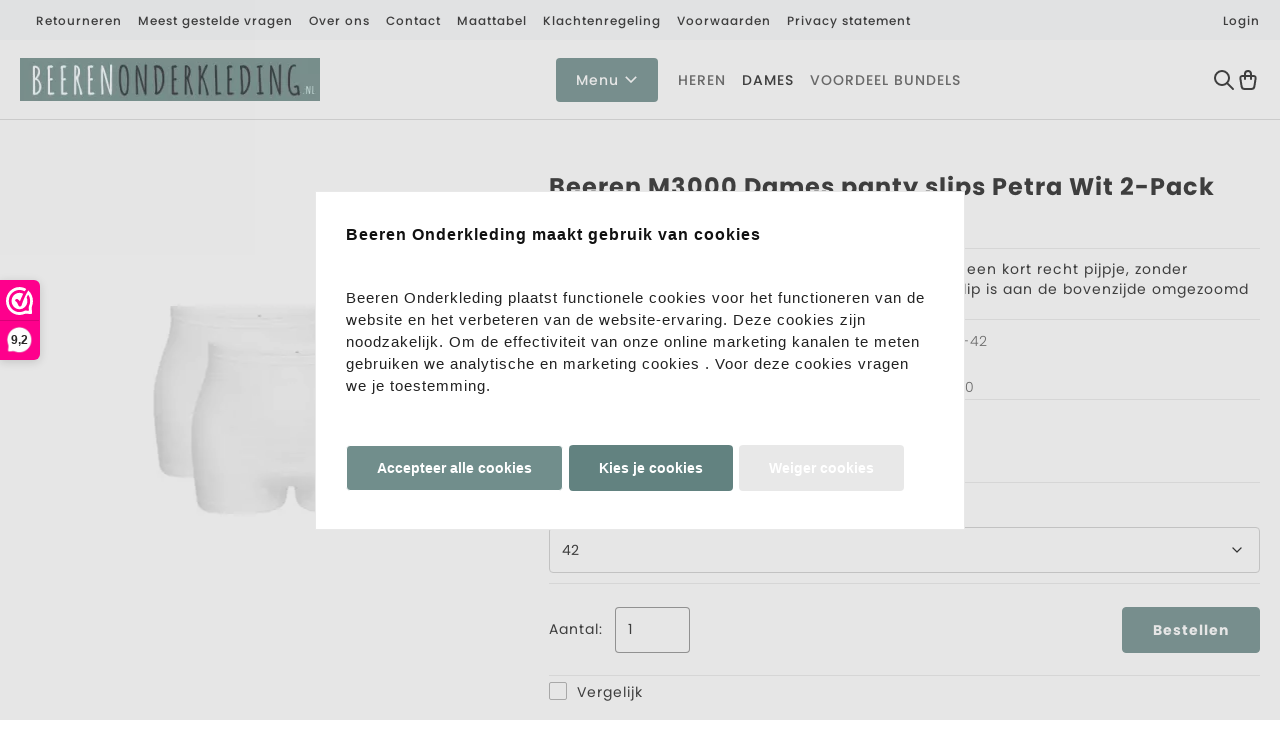

--- FILE ---
content_type: text/html; charset=UTF-8
request_url: https://www.beerenonderkleding.nl/2-Pack-Dames-Petra-panty-slip-M3000-Wit-
body_size: 106553
content:
<!doctype html>
<html lang="en">
<head>
	<meta charset="UTF-8">
	<meta name="viewport"
		  content="height=device-height, width=device-width, user-scalable=no, initial-scale=1.0, maximum-scale=1.0, minimum-scale=1.0">
	<meta http-equiv="X-UA-Compatible" content="ie=edge">
	<link rel="preload" as="style" onload="this.onload=null;this.rel='stylesheet'" href="https://www.beerenonderkleding.nl/Global/Files/Fonts/Google/Poppins/Poppins.css" />
    <!--
  (c) CCV Shop - www.ccvshop.nl
  Generated: 29-01-2026 @ 14:33:46
  Theme: Protom
  Node: web22
-->

<meta http-equiv="Content-Type" content="text/html; charset=UTF-8" /><meta http-equiv="X-UA-Compatible" content="IE=edge" /><meta name="viewport" content="width=device-width, initial-scale=1"><meta name="verify-v1" content="efDsEDZ70_AZ7lWTPev54wQeeS-mH95CrVjR3-4eg7M" /><meta name="google-site-verification" content="efDsEDZ70_AZ7lWTPev54wQeeS-mH95CrVjR3-4eg7M" /><meta name="csrf-token" content="90fefa232972a135ea964842c6793e1ac4d546da6b65083e499067e2e7a21516"><link rel="canonical" href="https://www.beerenonderkleding.nl/2-Pack-Dames-Petra-panty-slip-M3000-Wit-" /><title itemprop="name">2-Pack Dames Petra panty slip M3000 Wit  - Beeren Ondergoed heren, dames en kinderen.</title><link rel="shortcut icon" href="https://www.beerenonderkleding.nl/Files/2/27000/27595/FavIcon/631W356Xe0WxHTMvrzkR32835E4t2751.ico" type="image/x-icon" /><script type="text/javascript">var Logger=function(){var n=null,o={enable:function(){null!=n&&(window.console.debug=n)},disable:function(){n=console.debug,window.console.debug=function(){}}};return o}();Logger.disable();</script><!-- Framework js and css --><!-- LoadInlineJS: Plugins/Cookie/Cookie.js -->
<script>/** Node: web23 Source file: Plugins/Cookie/Cookie.js */

const Cookiepolice={preferences:[],type:{functional:'functional',statistic:'statistic',marketing:'marketing',},getPreferences:function(){return this.preferences},isAllowed:function(type){return this.getPreferences().includes(type)},init:function(preferences,whitelist){if(typeof document==='undefined'){return}
this.preferences=preferences;console.debug('👮 Cookiepolice init  ');console.debug('Cookie preferences: '+preferences);let cookieDesc=Object.getOwnPropertyDescriptor(Document.prototype,'cookie')||Object.getOwnPropertyDescriptor(HTMLDocument.prototype,'cookie')||Object.getOwnPropertyDescriptor(Document,'cookie');if(cookieDesc&&cookieDesc.configurable){Object.defineProperty(document,'cookie',{configurable:!0,get:function(){return cookieDesc.get.call(document)},set:function(val){try{const arguments=val?val.split(';'):[];let stringifiedAttributes='';let type=Cookiepolice.type.marketing;let expires=today=new Date();let name='';for(let i=0;i<arguments.length;i++){const parts=arguments[i].split('=');if(i==0){name=parts[0].trim()}
if(parts[0].trim()==='expires'){expires=new Date(parts[1])}
if(parts[0].trim()==='type'){type=parts[1]}else if(parts[0].trim()!=''){let value='';if(typeof parts[1]!=='undefined'){value=parts[1]}
stringifiedAttributes+=parts[0].trim()+'='+value+'; '}}
if(whitelist.includes(name)||preferences.includes(type)||expires.setHours(0,0,0,0)<today.setHours(0,0,0,0)){console.debug('Cookie allowed  :'+stringifiedAttributes);cookieDesc.set.call(document,val);return}
console.debug('Cookie blocked : '+type+' : '+stringifiedAttributes)}catch(e){console.debug(e)}}})}}};const Cookie={set:function(name,value,attributes){if(typeof document==='undefined'){return}
try{if(typeof attributes.expires==='number'){attributes.expires=new Date(Date.now()+attributes.expires*864e5)}
if(attributes.expires){attributes.expires=attributes.expires.toUTCString()}
name=encodeURIComponent(name).replace(/%(2[346B]|5E|60|7C)/g,decodeURIComponent).replace(/[()]/g,escape);value=encodeURIComponent(value).replace(/%(2[346BF]|3[AC-F]|40|5[BDE]|60|7[BCD])/g,decodeURIComponent)}catch(e){return''}
let stringifiedAttributes='';for(let attributeName in attributes){if(!attributes[attributeName]){continue}
stringifiedAttributes+='; '+attributeName;if(attributes[attributeName]===!0){continue}
stringifiedAttributes+='='+attributes[attributeName].split(';')[0]}
return(document.cookie=name+'='+value+stringifiedAttributes)},remove:function(name){this.set(name,'',{expires:-1})},get:function(name){if(typeof document==='undefined'||(arguments.length&&!name)){return}
const cookies=document.cookie?document.cookie.split('; '):[];const jar={};for(let i=0;i<cookies.length;i++){const parts=cookies[i].split('=');let value=parts.slice(1).join('=');try{const found=decodeURIComponent(parts[0]);if(value[0]==='"'){value=value.slice(1,-1)}
jar[found]=value.replace(/(%[\dA-F]{2})+/gi,decodeURIComponent);if(name===found){break}}catch(e){}}
return name?jar[name]:jar},}</script><!-- LoadInlineJS: /Plugins/jQuery/js/jquery-1.9.1.min.js -->
<script>/*! jQuery v1.9.1 | (c) 2005, 2012 jQuery Foundation, Inc. | jquery.org/license
//@ sourceMappingURL=jquery.min.map
*/(function(e,t){var n,r,i=typeof t,o=e.document,a=e.location,s=e.jQuery,u=e.$,l={},c=[],p="1.9.1",f=c.concat,d=c.push,h=c.slice,g=c.indexOf,m=l.toString,y=l.hasOwnProperty,v=p.trim,b=function(e,t){return new b.fn.init(e,t,r)},x=/[+-]?(?:\d*\.|)\d+(?:[eE][+-]?\d+|)/.source,w=/\S+/g,T=/^[\s\uFEFF\xA0]+|[\s\uFEFF\xA0]+$/g,N=/^(?:(<[\w\W]+>)[^>]*|#([\w-]*))$/,C=/^<(\w+)\s*\/?>(?:<\/\1>|)$/,k=/^[\],:{}\s]*$/,E=/(?:^|:|,)(?:\s*\[)+/g,S=/\\(?:["\\\/bfnrt]|u[\da-fA-F]{4})/g,A=/"[^"\\\r\n]*"|true|false|null|-?(?:\d+\.|)\d+(?:[eE][+-]?\d+|)/g,j=/^-ms-/,D=/-([\da-z])/gi,L=function(e,t){return t.toUpperCase()},H=function(e){(o.addEventListener||"load"===e.type||"complete"===o.readyState)&&(q(),b.ready())},q=function(){o.addEventListener?(o.removeEventListener("DOMContentLoaded",H,!1),e.removeEventListener("load",H,!1)):(o.detachEvent("onreadystatechange",H),e.detachEvent("onload",H))};b.fn=b.prototype={jquery:p,constructor:b,init:function(e,n,r){var i,a;if(!e)return this;if("string"==typeof e){if(i="<"===e.charAt(0)&&">"===e.charAt(e.length-1)&&e.length>=3?[null,e,null]:N.exec(e),!i||!i[1]&&n)return!n||n.jquery?(n||r).find(e):this.constructor(n).find(e);if(i[1]){if(n=n instanceof b?n[0]:n,b.merge(this,b.parseHTML(i[1],n&&n.nodeType?n.ownerDocument||n:o,!0)),C.test(i[1])&&b.isPlainObject(n))for(i in n)b.isFunction(this[i])?this[i](n[i]):this.attr(i,n[i]);return this}if(a=o.getElementById(i[2]),a&&a.parentNode){if(a.id!==i[2])return r.find(e);this.length=1,this[0]=a}return this.context=o,this.selector=e,this}return e.nodeType?(this.context=this[0]=e,this.length=1,this):b.isFunction(e)?r.ready(e):(e.selector!==t&&(this.selector=e.selector,this.context=e.context),b.makeArray(e,this))},selector:"",length:0,size:function(){return this.length},toArray:function(){return h.call(this)},get:function(e){return null==e?this.toArray():0>e?this[this.length+e]:this[e]},pushStack:function(e){var t=b.merge(this.constructor(),e);return t.prevObject=this,t.context=this.context,t},each:function(e,t){return b.each(this,e,t)},ready:function(e){return b.ready.promise().done(e),this},slice:function(){return this.pushStack(h.apply(this,arguments))},first:function(){return this.eq(0)},last:function(){return this.eq(-1)},eq:function(e){var t=this.length,n=+e+(0>e?t:0);return this.pushStack(n>=0&&t>n?[this[n]]:[])},map:function(e){return this.pushStack(b.map(this,function(t,n){return e.call(t,n,t)}))},end:function(){return this.prevObject||this.constructor(null)},push:d,sort:[].sort,splice:[].splice},b.fn.init.prototype=b.fn,b.extend=b.fn.extend=function(){var e,n,r,i,o,a,s=arguments[0]||{},u=1,l=arguments.length,c=!1;for("boolean"==typeof s&&(c=s,s=arguments[1]||{},u=2),"object"==typeof s||b.isFunction(s)||(s={}),l===u&&(s=this,--u);l>u;u++)if(null!=(o=arguments[u]))for(i in o)e=s[i],r=o[i],s!==r&&(c&&r&&(b.isPlainObject(r)||(n=b.isArray(r)))?(n?(n=!1,a=e&&b.isArray(e)?e:[]):a=e&&b.isPlainObject(e)?e:{},s[i]=b.extend(c,a,r)):r!==t&&(s[i]=r));return s},b.extend({noConflict:function(t){return e.$===b&&(e.$=u),t&&e.jQuery===b&&(e.jQuery=s),b},isReady:!1,readyWait:1,holdReady:function(e){e?b.readyWait++:b.ready(!0)},ready:function(e){if(e===!0?!--b.readyWait:!b.isReady){if(!o.body)return setTimeout(b.ready);b.isReady=!0,e!==!0&&--b.readyWait>0||(n.resolveWith(o,[b]),b.fn.trigger&&b(o).trigger("ready").off("ready"))}},isFunction:function(e){return"function"===b.type(e)},isArray:Array.isArray||function(e){return"array"===b.type(e)},isWindow:function(e){return null!=e&&e==e.window},isNumeric:function(e){return!isNaN(parseFloat(e))&&isFinite(e)},type:function(e){return null==e?e+"":"object"==typeof e||"function"==typeof e?l[m.call(e)]||"object":typeof e},isPlainObject:function(e){if(!e||"object"!==b.type(e)||e.nodeType||b.isWindow(e))return!1;try{if(e.constructor&&!y.call(e,"constructor")&&!y.call(e.constructor.prototype,"isPrototypeOf"))return!1}catch(n){return!1}var r;for(r in e);return r===t||y.call(e,r)},isEmptyObject:function(e){var t;for(t in e)return!1;return!0},error:function(e){throw Error(e)},parseHTML:function(e,t,n){if(!e||"string"!=typeof e)return null;"boolean"==typeof t&&(n=t,t=!1),t=t||o;var r=C.exec(e),i=!n&&[];return r?[t.createElement(r[1])]:(r=b.buildFragment([e],t,i),i&&b(i).remove(),b.merge([],r.childNodes))},parseJSON:function(n){return e.JSON&&e.JSON.parse?e.JSON.parse(n):null===n?n:"string"==typeof n&&(n=b.trim(n),n&&k.test(n.replace(S,"@").replace(A,"]").replace(E,"")))?Function("return "+n)():(b.error("Invalid JSON: "+n),t)},parseXML:function(n){var r,i;if(!n||"string"!=typeof n)return null;try{e.DOMParser?(i=new DOMParser,r=i.parseFromString(n,"text/xml")):(r=new ActiveXObject("Microsoft.XMLDOM"),r.async="false",r.loadXML(n))}catch(o){r=t}return r&&r.documentElement&&!r.getElementsByTagName("parsererror").length||b.error("Invalid XML: "+n),r},noop:function(){},globalEval:function(t){t&&b.trim(t)&&(e.execScript||function(t){e.eval.call(e,t)})(t)},camelCase:function(e){return e.replace(j,"ms-").replace(D,L)},nodeName:function(e,t){return e.nodeName&&e.nodeName.toLowerCase()===t.toLowerCase()},each:function(e,t,n){var r,i=0,o=e.length,a=M(e);if(n){if(a){for(;o>i;i++)if(r=t.apply(e[i],n),r===!1)break}else for(i in e)if(r=t.apply(e[i],n),r===!1)break}else if(a){for(;o>i;i++)if(r=t.call(e[i],i,e[i]),r===!1)break}else for(i in e)if(r=t.call(e[i],i,e[i]),r===!1)break;return e},trim:v&&!v.call("\ufeff\u00a0")?function(e){return null==e?"":v.call(e)}:function(e){return null==e?"":(e+"").replace(T,"")},makeArray:function(e,t){var n=t||[];return null!=e&&(M(Object(e))?b.merge(n,"string"==typeof e?[e]:e):d.call(n,e)),n},inArray:function(e,t,n){var r;if(t){if(g)return g.call(t,e,n);for(r=t.length,n=n?0>n?Math.max(0,r+n):n:0;r>n;n++)if(n in t&&t[n]===e)return n}return-1},merge:function(e,n){var r=n.length,i=e.length,o=0;if("number"==typeof r)for(;r>o;o++)e[i++]=n[o];else while(n[o]!==t)e[i++]=n[o++];return e.length=i,e},grep:function(e,t,n){var r,i=[],o=0,a=e.length;for(n=!!n;a>o;o++)r=!!t(e[o],o),n!==r&&i.push(e[o]);return i},map:function(e,t,n){var r,i=0,o=e.length,a=M(e),s=[];if(a)for(;o>i;i++)r=t(e[i],i,n),null!=r&&(s[s.length]=r);else for(i in e)r=t(e[i],i,n),null!=r&&(s[s.length]=r);return f.apply([],s)},guid:1,proxy:function(e,n){var r,i,o;return"string"==typeof n&&(o=e[n],n=e,e=o),b.isFunction(e)?(r=h.call(arguments,2),i=function(){return e.apply(n||this,r.concat(h.call(arguments)))},i.guid=e.guid=e.guid||b.guid++,i):t},access:function(e,n,r,i,o,a,s){var u=0,l=e.length,c=null==r;if("object"===b.type(r)){o=!0;for(u in r)b.access(e,n,u,r[u],!0,a,s)}else if(i!==t&&(o=!0,b.isFunction(i)||(s=!0),c&&(s?(n.call(e,i),n=null):(c=n,n=function(e,t,n){return c.call(b(e),n)})),n))for(;l>u;u++)n(e[u],r,s?i:i.call(e[u],u,n(e[u],r)));return o?e:c?n.call(e):l?n(e[0],r):a},now:function(){return(new Date).getTime()}}),b.ready.promise=function(t){if(!n)if(n=b.Deferred(),"complete"===o.readyState)setTimeout(b.ready);else if(o.addEventListener)o.addEventListener("DOMContentLoaded",H,!1),e.addEventListener("load",H,!1);else{o.attachEvent("onreadystatechange",H),e.attachEvent("onload",H);var r=!1;try{r=null==e.frameElement&&o.documentElement}catch(i){}r&&r.doScroll&&function a(){if(!b.isReady){try{r.doScroll("left")}catch(e){return setTimeout(a,50)}q(),b.ready()}}()}return n.promise(t)},b.each("Boolean Number String Function Array Date RegExp Object Error".split(" "),function(e,t){l["[object "+t+"]"]=t.toLowerCase()});function M(e){var t=e.length,n=b.type(e);return b.isWindow(e)?!1:1===e.nodeType&&t?!0:"array"===n||"function"!==n&&(0===t||"number"==typeof t&&t>0&&t-1 in e)}r=b(o);var _={};function F(e){var t=_[e]={};return b.each(e.match(w)||[],function(e,n){t[n]=!0}),t}b.Callbacks=function(e){e="string"==typeof e?_[e]||F(e):b.extend({},e);var n,r,i,o,a,s,u=[],l=!e.once&&[],c=function(t){for(r=e.memory&&t,i=!0,a=s||0,s=0,o=u.length,n=!0;u&&o>a;a++)if(u[a].apply(t[0],t[1])===!1&&e.stopOnFalse){r=!1;break}n=!1,u&&(l?l.length&&c(l.shift()):r?u=[]:p.disable())},p={add:function(){if(u){var t=u.length;(function i(t){b.each(t,function(t,n){var r=b.type(n);"function"===r?e.unique&&p.has(n)||u.push(n):n&&n.length&&"string"!==r&&i(n)})})(arguments),n?o=u.length:r&&(s=t,c(r))}return this},remove:function(){return u&&b.each(arguments,function(e,t){var r;while((r=b.inArray(t,u,r))>-1)u.splice(r,1),n&&(o>=r&&o--,a>=r&&a--)}),this},has:function(e){return e?b.inArray(e,u)>-1:!(!u||!u.length)},empty:function(){return u=[],this},disable:function(){return u=l=r=t,this},disabled:function(){return!u},lock:function(){return l=t,r||p.disable(),this},locked:function(){return!l},fireWith:function(e,t){return t=t||[],t=[e,t.slice?t.slice():t],!u||i&&!l||(n?l.push(t):c(t)),this},fire:function(){return p.fireWith(this,arguments),this},fired:function(){return!!i}};return p},b.extend({Deferred:function(e){var t=[["resolve","done",b.Callbacks("once memory"),"resolved"],["reject","fail",b.Callbacks("once memory"),"rejected"],["notify","progress",b.Callbacks("memory")]],n="pending",r={state:function(){return n},always:function(){return i.done(arguments).fail(arguments),this},then:function(){var e=arguments;return b.Deferred(function(n){b.each(t,function(t,o){var a=o[0],s=b.isFunction(e[t])&&e[t];i[o[1]](function(){var e=s&&s.apply(this,arguments);e&&b.isFunction(e.promise)?e.promise().done(n.resolve).fail(n.reject).progress(n.notify):n[a+"With"](this===r?n.promise():this,s?[e]:arguments)})}),e=null}).promise()},promise:function(e){return null!=e?b.extend(e,r):r}},i={};return r.pipe=r.then,b.each(t,function(e,o){var a=o[2],s=o[3];r[o[1]]=a.add,s&&a.add(function(){n=s},t[1^e][2].disable,t[2][2].lock),i[o[0]]=function(){return i[o[0]+"With"](this===i?r:this,arguments),this},i[o[0]+"With"]=a.fireWith}),r.promise(i),e&&e.call(i,i),i},when:function(e){var t=0,n=h.call(arguments),r=n.length,i=1!==r||e&&b.isFunction(e.promise)?r:0,o=1===i?e:b.Deferred(),a=function(e,t,n){return function(r){t[e]=this,n[e]=arguments.length>1?h.call(arguments):r,n===s?o.notifyWith(t,n):--i||o.resolveWith(t,n)}},s,u,l;if(r>1)for(s=Array(r),u=Array(r),l=Array(r);r>t;t++)n[t]&&b.isFunction(n[t].promise)?n[t].promise().done(a(t,l,n)).fail(o.reject).progress(a(t,u,s)):--i;return i||o.resolveWith(l,n),o.promise()}}),b.support=function(){var t,n,r,a,s,u,l,c,p,f,d=o.createElement("div");if(d.setAttribute("className","t"),d.innerHTML="  <link/><table></table><a href='/a'>a</a><input type='checkbox'/>",n=d.getElementsByTagName("*"),r=d.getElementsByTagName("a")[0],!n||!r||!n.length)return{};s=o.createElement("select"),l=s.appendChild(o.createElement("option")),a=d.getElementsByTagName("input")[0],r.style.cssText="top:1px;float:left;opacity:.5",t={getSetAttribute:"t"!==d.className,leadingWhitespace:3===d.firstChild.nodeType,tbody:!d.getElementsByTagName("tbody").length,htmlSerialize:!!d.getElementsByTagName("link").length,style:/top/.test(r.getAttribute("style")),hrefNormalized:"/a"===r.getAttribute("href"),opacity:/^0.5/.test(r.style.opacity),cssFloat:!!r.style.cssFloat,checkOn:!!a.value,optSelected:l.selected,enctype:!!o.createElement("form").enctype,html5Clone:"<:nav></:nav>"!==o.createElement("nav").cloneNode(!0).outerHTML,boxModel:"CSS1Compat"===o.compatMode,deleteExpando:!0,noCloneEvent:!0,inlineBlockNeedsLayout:!1,shrinkWrapBlocks:!1,reliableMarginRight:!0,boxSizingReliable:!0,pixelPosition:!1},a.checked=!0,t.noCloneChecked=a.cloneNode(!0).checked,s.disabled=!0,t.optDisabled=!l.disabled;try{delete d.test}catch(h){t.deleteExpando=!1}a=o.createElement("input"),a.setAttribute("value",""),t.input=""===a.getAttribute("value"),a.value="t",a.setAttribute("type","radio"),t.radioValue="t"===a.value,a.setAttribute("checked","t"),a.setAttribute("name","t"),u=o.createDocumentFragment(),u.appendChild(a),t.appendChecked=a.checked,t.checkClone=u.cloneNode(!0).cloneNode(!0).lastChild.checked,d.attachEvent&&(d.attachEvent("onclick",function(){t.noCloneEvent=!1}),d.cloneNode(!0).click());for(f in{submit:!0,change:!0,focusin:!0})d.setAttribute(c="on"+f,"t"),t[f+"Bubbles"]=c in e||d.attributes[c].expando===!1;return d.style.backgroundClip="content-box",d.cloneNode(!0).style.backgroundClip="",t.clearCloneStyle="content-box"===d.style.backgroundClip,b(function(){var n,r,a,s="padding:0;margin:0;border:0;display:block;box-sizing:content-box;-moz-box-sizing:content-box;-webkit-box-sizing:content-box;",u=o.getElementsByTagName("body")[0];u&&(n=o.createElement("div"),n.style.cssText="border:0;width:0;height:0;position:absolute;top:0;left:-9999px;margin-top:1px",u.appendChild(n).appendChild(d),d.innerHTML="<table><tr><td></td><td>t</td></tr></table>",a=d.getElementsByTagName("td"),a[0].style.cssText="padding:0;margin:0;border:0;display:none",p=0===a[0].offsetHeight,a[0].style.display="",a[1].style.display="none",t.reliableHiddenOffsets=p&&0===a[0].offsetHeight,d.innerHTML="",d.style.cssText="box-sizing:border-box;-moz-box-sizing:border-box;-webkit-box-sizing:border-box;padding:1px;border:1px;display:block;width:4px;margin-top:1%;position:absolute;top:1%;",t.boxSizing=4===d.offsetWidth,t.doesNotIncludeMarginInBodyOffset=1!==u.offsetTop,e.getComputedStyle&&(t.pixelPosition="1%"!==(e.getComputedStyle(d,null)||{}).top,t.boxSizingReliable="4px"===(e.getComputedStyle(d,null)||{width:"4px"}).width,r=d.appendChild(o.createElement("div")),r.style.cssText=d.style.cssText=s,r.style.marginRight=r.style.width="0",d.style.width="1px",t.reliableMarginRight=!parseFloat((e.getComputedStyle(r,null)||{}).marginRight)),typeof d.style.zoom!==i&&(d.innerHTML="",d.style.cssText=s+"width:1px;padding:1px;display:inline;zoom:1",t.inlineBlockNeedsLayout=3===d.offsetWidth,d.style.display="block",d.innerHTML="<div></div>",d.firstChild.style.width="5px",t.shrinkWrapBlocks=3!==d.offsetWidth,t.inlineBlockNeedsLayout&&(u.style.zoom=1)),u.removeChild(n),n=d=a=r=null)}),n=s=u=l=r=a=null,t}();var O=/(?:\{[\s\S]*\}|\[[\s\S]*\])$/,B=/([A-Z])/g;function P(e,n,r,i){if(b.acceptData(e)){var o,a,s=b.expando,u="string"==typeof n,l=e.nodeType,p=l?b.cache:e,f=l?e[s]:e[s]&&s;if(f&&p[f]&&(i||p[f].data)||!u||r!==t)return f||(l?e[s]=f=c.pop()||b.guid++:f=s),p[f]||(p[f]={},l||(p[f].toJSON=b.noop)),("object"==typeof n||"function"==typeof n)&&(i?p[f]=b.extend(p[f],n):p[f].data=b.extend(p[f].data,n)),o=p[f],i||(o.data||(o.data={}),o=o.data),r!==t&&(o[b.camelCase(n)]=r),u?(a=o[n],null==a&&(a=o[b.camelCase(n)])):a=o,a}}function R(e,t,n){if(b.acceptData(e)){var r,i,o,a=e.nodeType,s=a?b.cache:e,u=a?e[b.expando]:b.expando;if(s[u]){if(t&&(o=n?s[u]:s[u].data)){b.isArray(t)?t=t.concat(b.map(t,b.camelCase)):t in o?t=[t]:(t=b.camelCase(t),t=t in o?[t]:t.split(" "));for(r=0,i=t.length;i>r;r++)delete o[t[r]];if(!(n?$:b.isEmptyObject)(o))return}(n||(delete s[u].data,$(s[u])))&&(a?b.cleanData([e],!0):b.support.deleteExpando||s!=s.window?delete s[u]:s[u]=null)}}}b.extend({cache:{},expando:"jQuery"+(p+Math.random()).replace(/\D/g,""),noData:{embed:!0,object:"clsid:D27CDB6E-AE6D-11cf-96B8-444553540000",applet:!0},hasData:function(e){return e=e.nodeType?b.cache[e[b.expando]]:e[b.expando],!!e&&!$(e)},data:function(e,t,n){return P(e,t,n)},removeData:function(e,t){return R(e,t)},_data:function(e,t,n){return P(e,t,n,!0)},_removeData:function(e,t){return R(e,t,!0)},acceptData:function(e){if(e.nodeType&&1!==e.nodeType&&9!==e.nodeType)return!1;var t=e.nodeName&&b.noData[e.nodeName.toLowerCase()];return!t||t!==!0&&e.getAttribute("classid")===t}}),b.fn.extend({data:function(e,n){var r,i,o=this[0],a=0,s=null;if(e===t){if(this.length&&(s=b.data(o),1===o.nodeType&&!b._data(o,"parsedAttrs"))){for(r=o.attributes;r.length>a;a++)i=r[a].name,i.indexOf("data-")||(i=b.camelCase(i.slice(5)),W(o,i,s[i]));b._data(o,"parsedAttrs",!0)}return s}return"object"==typeof e?this.each(function(){b.data(this,e)}):b.access(this,function(n){return n===t?o?W(o,e,b.data(o,e)):null:(this.each(function(){b.data(this,e,n)}),t)},null,n,arguments.length>1,null,!0)},removeData:function(e){return this.each(function(){b.removeData(this,e)})}});function W(e,n,r){if(r===t&&1===e.nodeType){var i="data-"+n.replace(B,"-$1").toLowerCase();if(r=e.getAttribute(i),"string"==typeof r){try{r="true"===r?!0:"false"===r?!1:"null"===r?null:+r+""===r?+r:O.test(r)?b.parseJSON(r):r}catch(o){}b.data(e,n,r)}else r=t}return r}function $(e){var t;for(t in e)if(("data"!==t||!b.isEmptyObject(e[t]))&&"toJSON"!==t)return!1;return!0}b.extend({queue:function(e,n,r){var i;return e?(n=(n||"fx")+"queue",i=b._data(e,n),r&&(!i||b.isArray(r)?i=b._data(e,n,b.makeArray(r)):i.push(r)),i||[]):t},dequeue:function(e,t){t=t||"fx";var n=b.queue(e,t),r=n.length,i=n.shift(),o=b._queueHooks(e,t),a=function(){b.dequeue(e,t)};"inprogress"===i&&(i=n.shift(),r--),o.cur=i,i&&("fx"===t&&n.unshift("inprogress"),delete o.stop,i.call(e,a,o)),!r&&o&&o.empty.fire()},_queueHooks:function(e,t){var n=t+"queueHooks";return b._data(e,n)||b._data(e,n,{empty:b.Callbacks("once memory").add(function(){b._removeData(e,t+"queue"),b._removeData(e,n)})})}}),b.fn.extend({queue:function(e,n){var r=2;return"string"!=typeof e&&(n=e,e="fx",r--),r>arguments.length?b.queue(this[0],e):n===t?this:this.each(function(){var t=b.queue(this,e,n);b._queueHooks(this,e),"fx"===e&&"inprogress"!==t[0]&&b.dequeue(this,e)})},dequeue:function(e){return this.each(function(){b.dequeue(this,e)})},delay:function(e,t){return e=b.fx?b.fx.speeds[e]||e:e,t=t||"fx",this.queue(t,function(t,n){var r=setTimeout(t,e);n.stop=function(){clearTimeout(r)}})},clearQueue:function(e){return this.queue(e||"fx",[])},promise:function(e,n){var r,i=1,o=b.Deferred(),a=this,s=this.length,u=function(){--i||o.resolveWith(a,[a])};"string"!=typeof e&&(n=e,e=t),e=e||"fx";while(s--)r=b._data(a[s],e+"queueHooks"),r&&r.empty&&(i++,r.empty.add(u));return u(),o.promise(n)}});var I,z,X=/[\t\r\n]/g,U=/\r/g,V=/^(?:input|select|textarea|button|object)$/i,Y=/^(?:a|area)$/i,J=/^(?:checked|selected|autofocus|autoplay|async|controls|defer|disabled|hidden|loop|multiple|open|readonly|required|scoped)$/i,G=/^(?:checked|selected)$/i,Q=b.support.getSetAttribute,K=b.support.input;b.fn.extend({attr:function(e,t){return b.access(this,b.attr,e,t,arguments.length>1)},removeAttr:function(e){return this.each(function(){b.removeAttr(this,e)})},prop:function(e,t){return b.access(this,b.prop,e,t,arguments.length>1)},removeProp:function(e){return e=b.propFix[e]||e,this.each(function(){try{this[e]=t,delete this[e]}catch(n){}})},addClass:function(e){var t,n,r,i,o,a=0,s=this.length,u="string"==typeof e&&e;if(b.isFunction(e))return this.each(function(t){b(this).addClass(e.call(this,t,this.className))});if(u)for(t=(e||"").match(w)||[];s>a;a++)if(n=this[a],r=1===n.nodeType&&(n.className?(" "+n.className+" ").replace(X," "):" ")){o=0;while(i=t[o++])0>r.indexOf(" "+i+" ")&&(r+=i+" ");n.className=b.trim(r)}return this},removeClass:function(e){var t,n,r,i,o,a=0,s=this.length,u=0===arguments.length||"string"==typeof e&&e;if(b.isFunction(e))return this.each(function(t){b(this).removeClass(e.call(this,t,this.className))});if(u)for(t=(e||"").match(w)||[];s>a;a++)if(n=this[a],r=1===n.nodeType&&(n.className?(" "+n.className+" ").replace(X," "):"")){o=0;while(i=t[o++])while(r.indexOf(" "+i+" ")>=0)r=r.replace(" "+i+" "," ");n.className=e?b.trim(r):""}return this},toggleClass:function(e,t){var n=typeof e,r="boolean"==typeof t;return b.isFunction(e)?this.each(function(n){b(this).toggleClass(e.call(this,n,this.className,t),t)}):this.each(function(){if("string"===n){var o,a=0,s=b(this),u=t,l=e.match(w)||[];while(o=l[a++])u=r?u:!s.hasClass(o),s[u?"addClass":"removeClass"](o)}else(n===i||"boolean"===n)&&(this.className&&b._data(this,"__className__",this.className),this.className=this.className||e===!1?"":b._data(this,"__className__")||"")})},hasClass:function(e){var t=" "+e+" ",n=0,r=this.length;for(;r>n;n++)if(1===this[n].nodeType&&(" "+this[n].className+" ").replace(X," ").indexOf(t)>=0)return!0;return!1},val:function(e){var n,r,i,o=this[0];{if(arguments.length)return i=b.isFunction(e),this.each(function(n){var o,a=b(this);1===this.nodeType&&(o=i?e.call(this,n,a.val()):e,null==o?o="":"number"==typeof o?o+="":b.isArray(o)&&(o=b.map(o,function(e){return null==e?"":e+""})),r=b.valHooks[this.type]||b.valHooks[this.nodeName.toLowerCase()],r&&"set"in r&&r.set(this,o,"value")!==t||(this.value=o))});if(o)return r=b.valHooks[o.type]||b.valHooks[o.nodeName.toLowerCase()],r&&"get"in r&&(n=r.get(o,"value"))!==t?n:(n=o.value,"string"==typeof n?n.replace(U,""):null==n?"":n)}}}),b.extend({valHooks:{option:{get:function(e){var t=e.attributes.value;return!t||t.specified?e.value:e.text}},select:{get:function(e){var t,n,r=e.options,i=e.selectedIndex,o="select-one"===e.type||0>i,a=o?null:[],s=o?i+1:r.length,u=0>i?s:o?i:0;for(;s>u;u++)if(n=r[u],!(!n.selected&&u!==i||(b.support.optDisabled?n.disabled:null!==n.getAttribute("disabled"))||n.parentNode.disabled&&b.nodeName(n.parentNode,"optgroup"))){if(t=b(n).val(),o)return t;a.push(t)}return a},set:function(e,t){var n=b.makeArray(t);return b(e).find("option").each(function(){this.selected=b.inArray(b(this).val(),n)>=0}),n.length||(e.selectedIndex=-1),n}}},attr:function(e,n,r){var o,a,s,u=e.nodeType;if(e&&3!==u&&8!==u&&2!==u)return typeof e.getAttribute===i?b.prop(e,n,r):(a=1!==u||!b.isXMLDoc(e),a&&(n=n.toLowerCase(),o=b.attrHooks[n]||(J.test(n)?z:I)),r===t?o&&a&&"get"in o&&null!==(s=o.get(e,n))?s:(typeof e.getAttribute!==i&&(s=e.getAttribute(n)),null==s?t:s):null!==r?o&&a&&"set"in o&&(s=o.set(e,r,n))!==t?s:(e.setAttribute(n,r+""),r):(b.removeAttr(e,n),t))},removeAttr:function(e,t){var n,r,i=0,o=t&&t.match(w);if(o&&1===e.nodeType)while(n=o[i++])r=b.propFix[n]||n,J.test(n)?!Q&&G.test(n)?e[b.camelCase("default-"+n)]=e[r]=!1:e[r]=!1:b.attr(e,n,""),e.removeAttribute(Q?n:r)},attrHooks:{type:{set:function(e,t){if(!b.support.radioValue&&"radio"===t&&b.nodeName(e,"input")){var n=e.value;return e.setAttribute("type",t),n&&(e.value=n),t}}}},propFix:{tabindex:"tabIndex",readonly:"readOnly","for":"htmlFor","class":"className",maxlength:"maxLength",cellspacing:"cellSpacing",cellpadding:"cellPadding",rowspan:"rowSpan",colspan:"colSpan",usemap:"useMap",frameborder:"frameBorder",contenteditable:"contentEditable"},prop:function(e,n,r){var i,o,a,s=e.nodeType;if(e&&3!==s&&8!==s&&2!==s)return a=1!==s||!b.isXMLDoc(e),a&&(n=b.propFix[n]||n,o=b.propHooks[n]),r!==t?o&&"set"in o&&(i=o.set(e,r,n))!==t?i:e[n]=r:o&&"get"in o&&null!==(i=o.get(e,n))?i:e[n]},propHooks:{tabIndex:{get:function(e){var n=e.getAttributeNode("tabindex");return n&&n.specified?parseInt(n.value,10):V.test(e.nodeName)||Y.test(e.nodeName)&&e.href?0:t}}}}),z={get:function(e,n){var r=b.prop(e,n),i="boolean"==typeof r&&e.getAttribute(n),o="boolean"==typeof r?K&&Q?null!=i:G.test(n)?e[b.camelCase("default-"+n)]:!!i:e.getAttributeNode(n);return o&&o.value!==!1?n.toLowerCase():t},set:function(e,t,n){return t===!1?b.removeAttr(e,n):K&&Q||!G.test(n)?e.setAttribute(!Q&&b.propFix[n]||n,n):e[b.camelCase("default-"+n)]=e[n]=!0,n}},K&&Q||(b.attrHooks.value={get:function(e,n){var r=e.getAttributeNode(n);return b.nodeName(e,"input")?e.defaultValue:r&&r.specified?r.value:t},set:function(e,n,r){return b.nodeName(e,"input")?(e.defaultValue=n,t):I&&I.set(e,n,r)}}),Q||(I=b.valHooks.button={get:function(e,n){var r=e.getAttributeNode(n);return r&&("id"===n||"name"===n||"coords"===n?""!==r.value:r.specified)?r.value:t},set:function(e,n,r){var i=e.getAttributeNode(r);return i||e.setAttributeNode(i=e.ownerDocument.createAttribute(r)),i.value=n+="","value"===r||n===e.getAttribute(r)?n:t}},b.attrHooks.contenteditable={get:I.get,set:function(e,t,n){I.set(e,""===t?!1:t,n)}},b.each(["width","height"],function(e,n){b.attrHooks[n]=b.extend(b.attrHooks[n],{set:function(e,r){return""===r?(e.setAttribute(n,"auto"),r):t}})})),b.support.hrefNormalized||(b.each(["href","src","width","height"],function(e,n){b.attrHooks[n]=b.extend(b.attrHooks[n],{get:function(e){var r=e.getAttribute(n,2);return null==r?t:r}})}),b.each(["href","src"],function(e,t){b.propHooks[t]={get:function(e){return e.getAttribute(t,4)}}})),b.support.style||(b.attrHooks.style={get:function(e){return e.style.cssText||t},set:function(e,t){return e.style.cssText=t+""}}),b.support.optSelected||(b.propHooks.selected=b.extend(b.propHooks.selected,{get:function(e){var t=e.parentNode;return t&&(t.selectedIndex,t.parentNode&&t.parentNode.selectedIndex),null}})),b.support.enctype||(b.propFix.enctype="encoding"),b.support.checkOn||b.each(["radio","checkbox"],function(){b.valHooks[this]={get:function(e){return null===e.getAttribute("value")?"on":e.value}}}),b.each(["radio","checkbox"],function(){b.valHooks[this]=b.extend(b.valHooks[this],{set:function(e,n){return b.isArray(n)?e.checked=b.inArray(b(e).val(),n)>=0:t}})});var Z=/^(?:input|select|textarea)$/i,et=/^key/,tt=/^(?:mouse|contextmenu)|click/,nt=/^(?:focusinfocus|focusoutblur)$/,rt=/^([^.]*)(?:\.(.+)|)$/;function it(){return!0}function ot(){return!1}b.event={global:{},add:function(e,n,r,o,a){var s,u,l,c,p,f,d,h,g,m,y,v=b._data(e);if(v){r.handler&&(c=r,r=c.handler,a=c.selector),r.guid||(r.guid=b.guid++),(u=v.events)||(u=v.events={}),(f=v.handle)||(f=v.handle=function(e){return typeof b===i||e&&b.event.triggered===e.type?t:b.event.dispatch.apply(f.elem,arguments)},f.elem=e),n=(n||"").match(w)||[""],l=n.length;while(l--)s=rt.exec(n[l])||[],g=y=s[1],m=(s[2]||"").split(".").sort(),p=b.event.special[g]||{},g=(a?p.delegateType:p.bindType)||g,p=b.event.special[g]||{},d=b.extend({type:g,origType:y,data:o,handler:r,guid:r.guid,selector:a,needsContext:a&&b.expr.match.needsContext.test(a),namespace:m.join(".")},c),(h=u[g])||(h=u[g]=[],h.delegateCount=0,p.setup&&p.setup.call(e,o,m,f)!==!1||(e.addEventListener?e.addEventListener(g,f,!1):e.attachEvent&&e.attachEvent("on"+g,f))),p.add&&(p.add.call(e,d),d.handler.guid||(d.handler.guid=r.guid)),a?h.splice(h.delegateCount++,0,d):h.push(d),b.event.global[g]=!0;e=null}},remove:function(e,t,n,r,i){var o,a,s,u,l,c,p,f,d,h,g,m=b.hasData(e)&&b._data(e);if(m&&(c=m.events)){t=(t||"").match(w)||[""],l=t.length;while(l--)if(s=rt.exec(t[l])||[],d=g=s[1],h=(s[2]||"").split(".").sort(),d){p=b.event.special[d]||{},d=(r?p.delegateType:p.bindType)||d,f=c[d]||[],s=s[2]&&RegExp("(^|\\.)"+h.join("\\.(?:.*\\.|)")+"(\\.|$)"),u=o=f.length;while(o--)a=f[o],!i&&g!==a.origType||n&&n.guid!==a.guid||s&&!s.test(a.namespace)||r&&r!==a.selector&&("**"!==r||!a.selector)||(f.splice(o,1),a.selector&&f.delegateCount--,p.remove&&p.remove.call(e,a));u&&!f.length&&(p.teardown&&p.teardown.call(e,h,m.handle)!==!1||b.removeEvent(e,d,m.handle),delete c[d])}else for(d in c)b.event.remove(e,d+t[l],n,r,!0);b.isEmptyObject(c)&&(delete m.handle,b._removeData(e,"events"))}},trigger:function(n,r,i,a){var s,u,l,c,p,f,d,h=[i||o],g=y.call(n,"type")?n.type:n,m=y.call(n,"namespace")?n.namespace.split("."):[];if(l=f=i=i||o,3!==i.nodeType&&8!==i.nodeType&&!nt.test(g+b.event.triggered)&&(g.indexOf(".")>=0&&(m=g.split("."),g=m.shift(),m.sort()),u=0>g.indexOf(":")&&"on"+g,n=n[b.expando]?n:new b.Event(g,"object"==typeof n&&n),n.isTrigger=!0,n.namespace=m.join("."),n.namespace_re=n.namespace?RegExp("(^|\\.)"+m.join("\\.(?:.*\\.|)")+"(\\.|$)"):null,n.result=t,n.target||(n.target=i),r=null==r?[n]:b.makeArray(r,[n]),p=b.event.special[g]||{},a||!p.trigger||p.trigger.apply(i,r)!==!1)){if(!a&&!p.noBubble&&!b.isWindow(i)){for(c=p.delegateType||g,nt.test(c+g)||(l=l.parentNode);l;l=l.parentNode)h.push(l),f=l;f===(i.ownerDocument||o)&&h.push(f.defaultView||f.parentWindow||e)}d=0;while((l=h[d++])&&!n.isPropagationStopped())n.type=d>1?c:p.bindType||g,s=(b._data(l,"events")||{})[n.type]&&b._data(l,"handle"),s&&s.apply(l,r),s=u&&l[u],s&&b.acceptData(l)&&s.apply&&s.apply(l,r)===!1&&n.preventDefault();if(n.type=g,!(a||n.isDefaultPrevented()||p._default&&p._default.apply(i.ownerDocument,r)!==!1||"click"===g&&b.nodeName(i,"a")||!b.acceptData(i)||!u||!i[g]||b.isWindow(i))){f=i[u],f&&(i[u]=null),b.event.triggered=g;try{i[g]()}catch(v){}b.event.triggered=t,f&&(i[u]=f)}return n.result}},dispatch:function(e){e=b.event.fix(e);var n,r,i,o,a,s=[],u=h.call(arguments),l=(b._data(this,"events")||{})[e.type]||[],c=b.event.special[e.type]||{};if(u[0]=e,e.delegateTarget=this,!c.preDispatch||c.preDispatch.call(this,e)!==!1){s=b.event.handlers.call(this,e,l),n=0;while((o=s[n++])&&!e.isPropagationStopped()){e.currentTarget=o.elem,a=0;while((i=o.handlers[a++])&&!e.isImmediatePropagationStopped())(!e.namespace_re||e.namespace_re.test(i.namespace))&&(e.handleObj=i,e.data=i.data,r=((b.event.special[i.origType]||{}).handle||i.handler).apply(o.elem,u),r!==t&&(e.result=r)===!1&&(e.preventDefault(),e.stopPropagation()))}return c.postDispatch&&c.postDispatch.call(this,e),e.result}},handlers:function(e,n){var r,i,o,a,s=[],u=n.delegateCount,l=e.target;if(u&&l.nodeType&&(!e.button||"click"!==e.type))for(;l!=this;l=l.parentNode||this)if(1===l.nodeType&&(l.disabled!==!0||"click"!==e.type)){for(o=[],a=0;u>a;a++)i=n[a],r=i.selector+" ",o[r]===t&&(o[r]=i.needsContext?b(r,this).index(l)>=0:b.find(r,this,null,[l]).length),o[r]&&o.push(i);o.length&&s.push({elem:l,handlers:o})}return n.length>u&&s.push({elem:this,handlers:n.slice(u)}),s},fix:function(e){if(e[b.expando])return e;var t,n,r,i=e.type,a=e,s=this.fixHooks[i];s||(this.fixHooks[i]=s=tt.test(i)?this.mouseHooks:et.test(i)?this.keyHooks:{}),r=s.props?this.props.concat(s.props):this.props,e=new b.Event(a),t=r.length;while(t--)n=r[t],e[n]=a[n];return e.target||(e.target=a.srcElement||o),3===e.target.nodeType&&(e.target=e.target.parentNode),e.metaKey=!!e.metaKey,s.filter?s.filter(e,a):e},props:"altKey bubbles cancelable ctrlKey currentTarget eventPhase metaKey relatedTarget shiftKey target timeStamp view which".split(" "),fixHooks:{},keyHooks:{props:"char charCode key keyCode".split(" "),filter:function(e,t){return null==e.which&&(e.which=null!=t.charCode?t.charCode:t.keyCode),e}},mouseHooks:{props:"button buttons clientX clientY fromElement offsetX offsetY pageX pageY screenX screenY toElement".split(" "),filter:function(e,n){var r,i,a,s=n.button,u=n.fromElement;return null==e.pageX&&null!=n.clientX&&(i=e.target.ownerDocument||o,a=i.documentElement,r=i.body,e.pageX=n.clientX+(a&&a.scrollLeft||r&&r.scrollLeft||0)-(a&&a.clientLeft||r&&r.clientLeft||0),e.pageY=n.clientY+(a&&a.scrollTop||r&&r.scrollTop||0)-(a&&a.clientTop||r&&r.clientTop||0)),!e.relatedTarget&&u&&(e.relatedTarget=u===e.target?n.toElement:u),e.which||s===t||(e.which=1&s?1:2&s?3:4&s?2:0),e}},special:{load:{noBubble:!0},click:{trigger:function(){return b.nodeName(this,"input")&&"checkbox"===this.type&&this.click?(this.click(),!1):t}},focus:{trigger:function(){if(this!==o.activeElement&&this.focus)try{return this.focus(),!1}catch(e){}},delegateType:"focusin"},blur:{trigger:function(){return this===o.activeElement&&this.blur?(this.blur(),!1):t},delegateType:"focusout"},beforeunload:{postDispatch:function(e){e.result!==t&&(e.originalEvent.returnValue=e.result)}}},simulate:function(e,t,n,r){var i=b.extend(new b.Event,n,{type:e,isSimulated:!0,originalEvent:{}});r?b.event.trigger(i,null,t):b.event.dispatch.call(t,i),i.isDefaultPrevented()&&n.preventDefault()}},b.removeEvent=o.removeEventListener?function(e,t,n){e.removeEventListener&&e.removeEventListener(t,n,!1)}:function(e,t,n){var r="on"+t;e.detachEvent&&(typeof e[r]===i&&(e[r]=null),e.detachEvent(r,n))},b.Event=function(e,n){return this instanceof b.Event?(e&&e.type?(this.originalEvent=e,this.type=e.type,this.isDefaultPrevented=e.defaultPrevented||e.returnValue===!1||e.getPreventDefault&&e.getPreventDefault()?it:ot):this.type=e,n&&b.extend(this,n),this.timeStamp=e&&e.timeStamp||b.now(),this[b.expando]=!0,t):new b.Event(e,n)},b.Event.prototype={isDefaultPrevented:ot,isPropagationStopped:ot,isImmediatePropagationStopped:ot,preventDefault:function(){var e=this.originalEvent;this.isDefaultPrevented=it,e&&(e.preventDefault?e.preventDefault():e.returnValue=!1)},stopPropagation:function(){var e=this.originalEvent;this.isPropagationStopped=it,e&&(e.stopPropagation&&e.stopPropagation(),e.cancelBubble=!0)},stopImmediatePropagation:function(){this.isImmediatePropagationStopped=it,this.stopPropagation()}},b.each({mouseenter:"mouseover",mouseleave:"mouseout"},function(e,t){b.event.special[e]={delegateType:t,bindType:t,handle:function(e){var n,r=this,i=e.relatedTarget,o=e.handleObj;
return(!i||i!==r&&!b.contains(r,i))&&(e.type=o.origType,n=o.handler.apply(this,arguments),e.type=t),n}}}),b.support.submitBubbles||(b.event.special.submit={setup:function(){return b.nodeName(this,"form")?!1:(b.event.add(this,"click._submit keypress._submit",function(e){var n=e.target,r=b.nodeName(n,"input")||b.nodeName(n,"button")?n.form:t;r&&!b._data(r,"submitBubbles")&&(b.event.add(r,"submit._submit",function(e){e._submit_bubble=!0}),b._data(r,"submitBubbles",!0))}),t)},postDispatch:function(e){e._submit_bubble&&(delete e._submit_bubble,this.parentNode&&!e.isTrigger&&b.event.simulate("submit",this.parentNode,e,!0))},teardown:function(){return b.nodeName(this,"form")?!1:(b.event.remove(this,"._submit"),t)}}),b.support.changeBubbles||(b.event.special.change={setup:function(){return Z.test(this.nodeName)?(("checkbox"===this.type||"radio"===this.type)&&(b.event.add(this,"propertychange._change",function(e){"checked"===e.originalEvent.propertyName&&(this._just_changed=!0)}),b.event.add(this,"click._change",function(e){this._just_changed&&!e.isTrigger&&(this._just_changed=!1),b.event.simulate("change",this,e,!0)})),!1):(b.event.add(this,"beforeactivate._change",function(e){var t=e.target;Z.test(t.nodeName)&&!b._data(t,"changeBubbles")&&(b.event.add(t,"change._change",function(e){!this.parentNode||e.isSimulated||e.isTrigger||b.event.simulate("change",this.parentNode,e,!0)}),b._data(t,"changeBubbles",!0))}),t)},handle:function(e){var n=e.target;return this!==n||e.isSimulated||e.isTrigger||"radio"!==n.type&&"checkbox"!==n.type?e.handleObj.handler.apply(this,arguments):t},teardown:function(){return b.event.remove(this,"._change"),!Z.test(this.nodeName)}}),b.support.focusinBubbles||b.each({focus:"focusin",blur:"focusout"},function(e,t){var n=0,r=function(e){b.event.simulate(t,e.target,b.event.fix(e),!0)};b.event.special[t]={setup:function(){0===n++&&o.addEventListener(e,r,!0)},teardown:function(){0===--n&&o.removeEventListener(e,r,!0)}}}),b.fn.extend({on:function(e,n,r,i,o){var a,s;if("object"==typeof e){"string"!=typeof n&&(r=r||n,n=t);for(a in e)this.on(a,n,r,e[a],o);return this}if(null==r&&null==i?(i=n,r=n=t):null==i&&("string"==typeof n?(i=r,r=t):(i=r,r=n,n=t)),i===!1)i=ot;else if(!i)return this;return 1===o&&(s=i,i=function(e){return b().off(e),s.apply(this,arguments)},i.guid=s.guid||(s.guid=b.guid++)),this.each(function(){b.event.add(this,e,i,r,n)})},one:function(e,t,n,r){return this.on(e,t,n,r,1)},off:function(e,n,r){var i,o;if(e&&e.preventDefault&&e.handleObj)return i=e.handleObj,b(e.delegateTarget).off(i.namespace?i.origType+"."+i.namespace:i.origType,i.selector,i.handler),this;if("object"==typeof e){for(o in e)this.off(o,n,e[o]);return this}return(n===!1||"function"==typeof n)&&(r=n,n=t),r===!1&&(r=ot),this.each(function(){b.event.remove(this,e,r,n)})},bind:function(e,t,n){return this.on(e,null,t,n)},unbind:function(e,t){return this.off(e,null,t)},delegate:function(e,t,n,r){return this.on(t,e,n,r)},undelegate:function(e,t,n){return 1===arguments.length?this.off(e,"**"):this.off(t,e||"**",n)},trigger:function(e,t){return this.each(function(){b.event.trigger(e,t,this)})},triggerHandler:function(e,n){var r=this[0];return r?b.event.trigger(e,n,r,!0):t}}),function(e,t){var n,r,i,o,a,s,u,l,c,p,f,d,h,g,m,y,v,x="sizzle"+-new Date,w=e.document,T={},N=0,C=0,k=it(),E=it(),S=it(),A=typeof t,j=1<<31,D=[],L=D.pop,H=D.push,q=D.slice,M=D.indexOf||function(e){var t=0,n=this.length;for(;n>t;t++)if(this[t]===e)return t;return-1},_="[\\x20\\t\\r\\n\\f]",F="(?:\\\\.|[\\w-]|[^\\x00-\\xa0])+",O=F.replace("w","w#"),B="([*^$|!~]?=)",P="\\["+_+"*("+F+")"+_+"*(?:"+B+_+"*(?:(['\"])((?:\\\\.|[^\\\\])*?)\\3|("+O+")|)|)"+_+"*\\]",R=":("+F+")(?:\\(((['\"])((?:\\\\.|[^\\\\])*?)\\3|((?:\\\\.|[^\\\\()[\\]]|"+P.replace(3,8)+")*)|.*)\\)|)",W=RegExp("^"+_+"+|((?:^|[^\\\\])(?:\\\\.)*)"+_+"+$","g"),$=RegExp("^"+_+"*,"+_+"*"),I=RegExp("^"+_+"*([\\x20\\t\\r\\n\\f>+~])"+_+"*"),z=RegExp(R),X=RegExp("^"+O+"$"),U={ID:RegExp("^#("+F+")"),CLASS:RegExp("^\\.("+F+")"),NAME:RegExp("^\\[name=['\"]?("+F+")['\"]?\\]"),TAG:RegExp("^("+F.replace("w","w*")+")"),ATTR:RegExp("^"+P),PSEUDO:RegExp("^"+R),CHILD:RegExp("^:(only|first|last|nth|nth-last)-(child|of-type)(?:\\("+_+"*(even|odd|(([+-]|)(\\d*)n|)"+_+"*(?:([+-]|)"+_+"*(\\d+)|))"+_+"*\\)|)","i"),needsContext:RegExp("^"+_+"*[>+~]|:(even|odd|eq|gt|lt|nth|first|last)(?:\\("+_+"*((?:-\\d)?\\d*)"+_+"*\\)|)(?=[^-]|$)","i")},V=/[\x20\t\r\n\f]*[+~]/,Y=/^[^{]+\{\s*\[native code/,J=/^(?:#([\w-]+)|(\w+)|\.([\w-]+))$/,G=/^(?:input|select|textarea|button)$/i,Q=/^h\d$/i,K=/'|\\/g,Z=/\=[\x20\t\r\n\f]*([^'"\]]*)[\x20\t\r\n\f]*\]/g,et=/\\([\da-fA-F]{1,6}[\x20\t\r\n\f]?|.)/g,tt=function(e,t){var n="0x"+t-65536;return n!==n?t:0>n?String.fromCharCode(n+65536):String.fromCharCode(55296|n>>10,56320|1023&n)};try{q.call(w.documentElement.childNodes,0)[0].nodeType}catch(nt){q=function(e){var t,n=[];while(t=this[e++])n.push(t);return n}}function rt(e){return Y.test(e+"")}function it(){var e,t=[];return e=function(n,r){return t.push(n+=" ")>i.cacheLength&&delete e[t.shift()],e[n]=r}}function ot(e){return e[x]=!0,e}function at(e){var t=p.createElement("div");try{return e(t)}catch(n){return!1}finally{t=null}}function st(e,t,n,r){var i,o,a,s,u,l,f,g,m,v;if((t?t.ownerDocument||t:w)!==p&&c(t),t=t||p,n=n||[],!e||"string"!=typeof e)return n;if(1!==(s=t.nodeType)&&9!==s)return[];if(!d&&!r){if(i=J.exec(e))if(a=i[1]){if(9===s){if(o=t.getElementById(a),!o||!o.parentNode)return n;if(o.id===a)return n.push(o),n}else if(t.ownerDocument&&(o=t.ownerDocument.getElementById(a))&&y(t,o)&&o.id===a)return n.push(o),n}else{if(i[2])return H.apply(n,q.call(t.getElementsByTagName(e),0)),n;if((a=i[3])&&T.getByClassName&&t.getElementsByClassName)return H.apply(n,q.call(t.getElementsByClassName(a),0)),n}if(T.qsa&&!h.test(e)){if(f=!0,g=x,m=t,v=9===s&&e,1===s&&"object"!==t.nodeName.toLowerCase()){l=ft(e),(f=t.getAttribute("id"))?g=f.replace(K,"\\$&"):t.setAttribute("id",g),g="[id='"+g+"'] ",u=l.length;while(u--)l[u]=g+dt(l[u]);m=V.test(e)&&t.parentNode||t,v=l.join(",")}if(v)try{return H.apply(n,q.call(m.querySelectorAll(v),0)),n}catch(b){}finally{f||t.removeAttribute("id")}}}return wt(e.replace(W,"$1"),t,n,r)}a=st.isXML=function(e){var t=e&&(e.ownerDocument||e).documentElement;return t?"HTML"!==t.nodeName:!1},c=st.setDocument=function(e){var n=e?e.ownerDocument||e:w;return n!==p&&9===n.nodeType&&n.documentElement?(p=n,f=n.documentElement,d=a(n),T.tagNameNoComments=at(function(e){return e.appendChild(n.createComment("")),!e.getElementsByTagName("*").length}),T.attributes=at(function(e){e.innerHTML="<select></select>";var t=typeof e.lastChild.getAttribute("multiple");return"boolean"!==t&&"string"!==t}),T.getByClassName=at(function(e){return e.innerHTML="<div class='hidden e'></div><div class='hidden'></div>",e.getElementsByClassName&&e.getElementsByClassName("e").length?(e.lastChild.className="e",2===e.getElementsByClassName("e").length):!1}),T.getByName=at(function(e){e.id=x+0,e.innerHTML="<a name='"+x+"'></a><div name='"+x+"'></div>",f.insertBefore(e,f.firstChild);var t=n.getElementsByName&&n.getElementsByName(x).length===2+n.getElementsByName(x+0).length;return T.getIdNotName=!n.getElementById(x),f.removeChild(e),t}),i.attrHandle=at(function(e){return e.innerHTML="<a href='#'></a>",e.firstChild&&typeof e.firstChild.getAttribute!==A&&"#"===e.firstChild.getAttribute("href")})?{}:{href:function(e){return e.getAttribute("href",2)},type:function(e){return e.getAttribute("type")}},T.getIdNotName?(i.find.ID=function(e,t){if(typeof t.getElementById!==A&&!d){var n=t.getElementById(e);return n&&n.parentNode?[n]:[]}},i.filter.ID=function(e){var t=e.replace(et,tt);return function(e){return e.getAttribute("id")===t}}):(i.find.ID=function(e,n){if(typeof n.getElementById!==A&&!d){var r=n.getElementById(e);return r?r.id===e||typeof r.getAttributeNode!==A&&r.getAttributeNode("id").value===e?[r]:t:[]}},i.filter.ID=function(e){var t=e.replace(et,tt);return function(e){var n=typeof e.getAttributeNode!==A&&e.getAttributeNode("id");return n&&n.value===t}}),i.find.TAG=T.tagNameNoComments?function(e,n){return typeof n.getElementsByTagName!==A?n.getElementsByTagName(e):t}:function(e,t){var n,r=[],i=0,o=t.getElementsByTagName(e);if("*"===e){while(n=o[i++])1===n.nodeType&&r.push(n);return r}return o},i.find.NAME=T.getByName&&function(e,n){return typeof n.getElementsByName!==A?n.getElementsByName(name):t},i.find.CLASS=T.getByClassName&&function(e,n){return typeof n.getElementsByClassName===A||d?t:n.getElementsByClassName(e)},g=[],h=[":focus"],(T.qsa=rt(n.querySelectorAll))&&(at(function(e){e.innerHTML="<select><option selected=''></option></select>",e.querySelectorAll("[selected]").length||h.push("\\["+_+"*(?:checked|disabled|ismap|multiple|readonly|selected|value)"),e.querySelectorAll(":checked").length||h.push(":checked")}),at(function(e){e.innerHTML="<input type='hidden' i=''/>",e.querySelectorAll("[i^='']").length&&h.push("[*^$]="+_+"*(?:\"\"|'')"),e.querySelectorAll(":enabled").length||h.push(":enabled",":disabled"),e.querySelectorAll("*,:x"),h.push(",.*:")})),(T.matchesSelector=rt(m=f.matchesSelector||f.mozMatchesSelector||f.webkitMatchesSelector||f.oMatchesSelector||f.msMatchesSelector))&&at(function(e){T.disconnectedMatch=m.call(e,"div"),m.call(e,"[s!='']:x"),g.push("!=",R)}),h=RegExp(h.join("|")),g=RegExp(g.join("|")),y=rt(f.contains)||f.compareDocumentPosition?function(e,t){var n=9===e.nodeType?e.documentElement:e,r=t&&t.parentNode;return e===r||!(!r||1!==r.nodeType||!(n.contains?n.contains(r):e.compareDocumentPosition&&16&e.compareDocumentPosition(r)))}:function(e,t){if(t)while(t=t.parentNode)if(t===e)return!0;return!1},v=f.compareDocumentPosition?function(e,t){var r;return e===t?(u=!0,0):(r=t.compareDocumentPosition&&e.compareDocumentPosition&&e.compareDocumentPosition(t))?1&r||e.parentNode&&11===e.parentNode.nodeType?e===n||y(w,e)?-1:t===n||y(w,t)?1:0:4&r?-1:1:e.compareDocumentPosition?-1:1}:function(e,t){var r,i=0,o=e.parentNode,a=t.parentNode,s=[e],l=[t];if(e===t)return u=!0,0;if(!o||!a)return e===n?-1:t===n?1:o?-1:a?1:0;if(o===a)return ut(e,t);r=e;while(r=r.parentNode)s.unshift(r);r=t;while(r=r.parentNode)l.unshift(r);while(s[i]===l[i])i++;return i?ut(s[i],l[i]):s[i]===w?-1:l[i]===w?1:0},u=!1,[0,0].sort(v),T.detectDuplicates=u,p):p},st.matches=function(e,t){return st(e,null,null,t)},st.matchesSelector=function(e,t){if((e.ownerDocument||e)!==p&&c(e),t=t.replace(Z,"='$1']"),!(!T.matchesSelector||d||g&&g.test(t)||h.test(t)))try{var n=m.call(e,t);if(n||T.disconnectedMatch||e.document&&11!==e.document.nodeType)return n}catch(r){}return st(t,p,null,[e]).length>0},st.contains=function(e,t){return(e.ownerDocument||e)!==p&&c(e),y(e,t)},st.attr=function(e,t){var n;return(e.ownerDocument||e)!==p&&c(e),d||(t=t.toLowerCase()),(n=i.attrHandle[t])?n(e):d||T.attributes?e.getAttribute(t):((n=e.getAttributeNode(t))||e.getAttribute(t))&&e[t]===!0?t:n&&n.specified?n.value:null},st.error=function(e){throw Error("Syntax error, unrecognized expression: "+e)},st.uniqueSort=function(e){var t,n=[],r=1,i=0;if(u=!T.detectDuplicates,e.sort(v),u){for(;t=e[r];r++)t===e[r-1]&&(i=n.push(r));while(i--)e.splice(n[i],1)}return e};function ut(e,t){var n=t&&e,r=n&&(~t.sourceIndex||j)-(~e.sourceIndex||j);if(r)return r;if(n)while(n=n.nextSibling)if(n===t)return-1;return e?1:-1}function lt(e){return function(t){var n=t.nodeName.toLowerCase();return"input"===n&&t.type===e}}function ct(e){return function(t){var n=t.nodeName.toLowerCase();return("input"===n||"button"===n)&&t.type===e}}function pt(e){return ot(function(t){return t=+t,ot(function(n,r){var i,o=e([],n.length,t),a=o.length;while(a--)n[i=o[a]]&&(n[i]=!(r[i]=n[i]))})})}o=st.getText=function(e){var t,n="",r=0,i=e.nodeType;if(i){if(1===i||9===i||11===i){if("string"==typeof e.textContent)return e.textContent;for(e=e.firstChild;e;e=e.nextSibling)n+=o(e)}else if(3===i||4===i)return e.nodeValue}else for(;t=e[r];r++)n+=o(t);return n},i=st.selectors={cacheLength:50,createPseudo:ot,match:U,find:{},relative:{">":{dir:"parentNode",first:!0}," ":{dir:"parentNode"},"+":{dir:"previousSibling",first:!0},"~":{dir:"previousSibling"}},preFilter:{ATTR:function(e){return e[1]=e[1].replace(et,tt),e[3]=(e[4]||e[5]||"").replace(et,tt),"~="===e[2]&&(e[3]=" "+e[3]+" "),e.slice(0,4)},CHILD:function(e){return e[1]=e[1].toLowerCase(),"nth"===e[1].slice(0,3)?(e[3]||st.error(e[0]),e[4]=+(e[4]?e[5]+(e[6]||1):2*("even"===e[3]||"odd"===e[3])),e[5]=+(e[7]+e[8]||"odd"===e[3])):e[3]&&st.error(e[0]),e},PSEUDO:function(e){var t,n=!e[5]&&e[2];return U.CHILD.test(e[0])?null:(e[4]?e[2]=e[4]:n&&z.test(n)&&(t=ft(n,!0))&&(t=n.indexOf(")",n.length-t)-n.length)&&(e[0]=e[0].slice(0,t),e[2]=n.slice(0,t)),e.slice(0,3))}},filter:{TAG:function(e){return"*"===e?function(){return!0}:(e=e.replace(et,tt).toLowerCase(),function(t){return t.nodeName&&t.nodeName.toLowerCase()===e})},CLASS:function(e){var t=k[e+" "];return t||(t=RegExp("(^|"+_+")"+e+"("+_+"|$)"))&&k(e,function(e){return t.test(e.className||typeof e.getAttribute!==A&&e.getAttribute("class")||"")})},ATTR:function(e,t,n){return function(r){var i=st.attr(r,e);return null==i?"!="===t:t?(i+="","="===t?i===n:"!="===t?i!==n:"^="===t?n&&0===i.indexOf(n):"*="===t?n&&i.indexOf(n)>-1:"$="===t?n&&i.slice(-n.length)===n:"~="===t?(" "+i+" ").indexOf(n)>-1:"|="===t?i===n||i.slice(0,n.length+1)===n+"-":!1):!0}},CHILD:function(e,t,n,r,i){var o="nth"!==e.slice(0,3),a="last"!==e.slice(-4),s="of-type"===t;return 1===r&&0===i?function(e){return!!e.parentNode}:function(t,n,u){var l,c,p,f,d,h,g=o!==a?"nextSibling":"previousSibling",m=t.parentNode,y=s&&t.nodeName.toLowerCase(),v=!u&&!s;if(m){if(o){while(g){p=t;while(p=p[g])if(s?p.nodeName.toLowerCase()===y:1===p.nodeType)return!1;h=g="only"===e&&!h&&"nextSibling"}return!0}if(h=[a?m.firstChild:m.lastChild],a&&v){c=m[x]||(m[x]={}),l=c[e]||[],d=l[0]===N&&l[1],f=l[0]===N&&l[2],p=d&&m.childNodes[d];while(p=++d&&p&&p[g]||(f=d=0)||h.pop())if(1===p.nodeType&&++f&&p===t){c[e]=[N,d,f];break}}else if(v&&(l=(t[x]||(t[x]={}))[e])&&l[0]===N)f=l[1];else while(p=++d&&p&&p[g]||(f=d=0)||h.pop())if((s?p.nodeName.toLowerCase()===y:1===p.nodeType)&&++f&&(v&&((p[x]||(p[x]={}))[e]=[N,f]),p===t))break;return f-=i,f===r||0===f%r&&f/r>=0}}},PSEUDO:function(e,t){var n,r=i.pseudos[e]||i.setFilters[e.toLowerCase()]||st.error("unsupported pseudo: "+e);return r[x]?r(t):r.length>1?(n=[e,e,"",t],i.setFilters.hasOwnProperty(e.toLowerCase())?ot(function(e,n){var i,o=r(e,t),a=o.length;while(a--)i=M.call(e,o[a]),e[i]=!(n[i]=o[a])}):function(e){return r(e,0,n)}):r}},pseudos:{not:ot(function(e){var t=[],n=[],r=s(e.replace(W,"$1"));return r[x]?ot(function(e,t,n,i){var o,a=r(e,null,i,[]),s=e.length;while(s--)(o=a[s])&&(e[s]=!(t[s]=o))}):function(e,i,o){return t[0]=e,r(t,null,o,n),!n.pop()}}),has:ot(function(e){return function(t){return st(e,t).length>0}}),contains:ot(function(e){return function(t){return(t.textContent||t.innerText||o(t)).indexOf(e)>-1}}),lang:ot(function(e){return X.test(e||"")||st.error("unsupported lang: "+e),e=e.replace(et,tt).toLowerCase(),function(t){var n;do if(n=d?t.getAttribute("xml:lang")||t.getAttribute("lang"):t.lang)return n=n.toLowerCase(),n===e||0===n.indexOf(e+"-");while((t=t.parentNode)&&1===t.nodeType);return!1}}),target:function(t){var n=e.location&&e.location.hash;return n&&n.slice(1)===t.id},root:function(e){return e===f},focus:function(e){return e===p.activeElement&&(!p.hasFocus||p.hasFocus())&&!!(e.type||e.href||~e.tabIndex)},enabled:function(e){return e.disabled===!1},disabled:function(e){return e.disabled===!0},checked:function(e){var t=e.nodeName.toLowerCase();return"input"===t&&!!e.checked||"option"===t&&!!e.selected},selected:function(e){return e.parentNode&&e.parentNode.selectedIndex,e.selected===!0},empty:function(e){for(e=e.firstChild;e;e=e.nextSibling)if(e.nodeName>"@"||3===e.nodeType||4===e.nodeType)return!1;return!0},parent:function(e){return!i.pseudos.empty(e)},header:function(e){return Q.test(e.nodeName)},input:function(e){return G.test(e.nodeName)},button:function(e){var t=e.nodeName.toLowerCase();return"input"===t&&"button"===e.type||"button"===t},text:function(e){var t;return"input"===e.nodeName.toLowerCase()&&"text"===e.type&&(null==(t=e.getAttribute("type"))||t.toLowerCase()===e.type)},first:pt(function(){return[0]}),last:pt(function(e,t){return[t-1]}),eq:pt(function(e,t,n){return[0>n?n+t:n]}),even:pt(function(e,t){var n=0;for(;t>n;n+=2)e.push(n);return e}),odd:pt(function(e,t){var n=1;for(;t>n;n+=2)e.push(n);return e}),lt:pt(function(e,t,n){var r=0>n?n+t:n;for(;--r>=0;)e.push(r);return e}),gt:pt(function(e,t,n){var r=0>n?n+t:n;for(;t>++r;)e.push(r);return e})}};for(n in{radio:!0,checkbox:!0,file:!0,password:!0,image:!0})i.pseudos[n]=lt(n);for(n in{submit:!0,reset:!0})i.pseudos[n]=ct(n);function ft(e,t){var n,r,o,a,s,u,l,c=E[e+" "];if(c)return t?0:c.slice(0);s=e,u=[],l=i.preFilter;while(s){(!n||(r=$.exec(s)))&&(r&&(s=s.slice(r[0].length)||s),u.push(o=[])),n=!1,(r=I.exec(s))&&(n=r.shift(),o.push({value:n,type:r[0].replace(W," ")}),s=s.slice(n.length));for(a in i.filter)!(r=U[a].exec(s))||l[a]&&!(r=l[a](r))||(n=r.shift(),o.push({value:n,type:a,matches:r}),s=s.slice(n.length));if(!n)break}return t?s.length:s?st.error(e):E(e,u).slice(0)}function dt(e){var t=0,n=e.length,r="";for(;n>t;t++)r+=e[t].value;return r}function ht(e,t,n){var i=t.dir,o=n&&"parentNode"===i,a=C++;return t.first?function(t,n,r){while(t=t[i])if(1===t.nodeType||o)return e(t,n,r)}:function(t,n,s){var u,l,c,p=N+" "+a;if(s){while(t=t[i])if((1===t.nodeType||o)&&e(t,n,s))return!0}else while(t=t[i])if(1===t.nodeType||o)if(c=t[x]||(t[x]={}),(l=c[i])&&l[0]===p){if((u=l[1])===!0||u===r)return u===!0}else if(l=c[i]=[p],l[1]=e(t,n,s)||r,l[1]===!0)return!0}}function gt(e){return e.length>1?function(t,n,r){var i=e.length;while(i--)if(!e[i](t,n,r))return!1;return!0}:e[0]}function mt(e,t,n,r,i){var o,a=[],s=0,u=e.length,l=null!=t;for(;u>s;s++)(o=e[s])&&(!n||n(o,r,i))&&(a.push(o),l&&t.push(s));return a}function yt(e,t,n,r,i,o){return r&&!r[x]&&(r=yt(r)),i&&!i[x]&&(i=yt(i,o)),ot(function(o,a,s,u){var l,c,p,f=[],d=[],h=a.length,g=o||xt(t||"*",s.nodeType?[s]:s,[]),m=!e||!o&&t?g:mt(g,f,e,s,u),y=n?i||(o?e:h||r)?[]:a:m;if(n&&n(m,y,s,u),r){l=mt(y,d),r(l,[],s,u),c=l.length;while(c--)(p=l[c])&&(y[d[c]]=!(m[d[c]]=p))}if(o){if(i||e){if(i){l=[],c=y.length;while(c--)(p=y[c])&&l.push(m[c]=p);i(null,y=[],l,u)}c=y.length;while(c--)(p=y[c])&&(l=i?M.call(o,p):f[c])>-1&&(o[l]=!(a[l]=p))}}else y=mt(y===a?y.splice(h,y.length):y),i?i(null,a,y,u):H.apply(a,y)})}function vt(e){var t,n,r,o=e.length,a=i.relative[e[0].type],s=a||i.relative[" "],u=a?1:0,c=ht(function(e){return e===t},s,!0),p=ht(function(e){return M.call(t,e)>-1},s,!0),f=[function(e,n,r){return!a&&(r||n!==l)||((t=n).nodeType?c(e,n,r):p(e,n,r))}];for(;o>u;u++)if(n=i.relative[e[u].type])f=[ht(gt(f),n)];else{if(n=i.filter[e[u].type].apply(null,e[u].matches),n[x]){for(r=++u;o>r;r++)if(i.relative[e[r].type])break;return yt(u>1&&gt(f),u>1&&dt(e.slice(0,u-1)).replace(W,"$1"),n,r>u&&vt(e.slice(u,r)),o>r&&vt(e=e.slice(r)),o>r&&dt(e))}f.push(n)}return gt(f)}function bt(e,t){var n=0,o=t.length>0,a=e.length>0,s=function(s,u,c,f,d){var h,g,m,y=[],v=0,b="0",x=s&&[],w=null!=d,T=l,C=s||a&&i.find.TAG("*",d&&u.parentNode||u),k=N+=null==T?1:Math.random()||.1;for(w&&(l=u!==p&&u,r=n);null!=(h=C[b]);b++){if(a&&h){g=0;while(m=e[g++])if(m(h,u,c)){f.push(h);break}w&&(N=k,r=++n)}o&&((h=!m&&h)&&v--,s&&x.push(h))}if(v+=b,o&&b!==v){g=0;while(m=t[g++])m(x,y,u,c);if(s){if(v>0)while(b--)x[b]||y[b]||(y[b]=L.call(f));y=mt(y)}H.apply(f,y),w&&!s&&y.length>0&&v+t.length>1&&st.uniqueSort(f)}return w&&(N=k,l=T),x};return o?ot(s):s}s=st.compile=function(e,t){var n,r=[],i=[],o=S[e+" "];if(!o){t||(t=ft(e)),n=t.length;while(n--)o=vt(t[n]),o[x]?r.push(o):i.push(o);o=S(e,bt(i,r))}return o};function xt(e,t,n){var r=0,i=t.length;for(;i>r;r++)st(e,t[r],n);return n}function wt(e,t,n,r){var o,a,u,l,c,p=ft(e);if(!r&&1===p.length){if(a=p[0]=p[0].slice(0),a.length>2&&"ID"===(u=a[0]).type&&9===t.nodeType&&!d&&i.relative[a[1].type]){if(t=i.find.ID(u.matches[0].replace(et,tt),t)[0],!t)return n;e=e.slice(a.shift().value.length)}o=U.needsContext.test(e)?0:a.length;while(o--){if(u=a[o],i.relative[l=u.type])break;if((c=i.find[l])&&(r=c(u.matches[0].replace(et,tt),V.test(a[0].type)&&t.parentNode||t))){if(a.splice(o,1),e=r.length&&dt(a),!e)return H.apply(n,q.call(r,0)),n;break}}}return s(e,p)(r,t,d,n,V.test(e)),n}i.pseudos.nth=i.pseudos.eq;function Tt(){}i.filters=Tt.prototype=i.pseudos,i.setFilters=new Tt,c(),st.attr=b.attr,b.find=st,b.expr=st.selectors,b.expr[":"]=b.expr.pseudos,b.unique=st.uniqueSort,b.text=st.getText,b.isXMLDoc=st.isXML,b.contains=st.contains}(e);var at=/Until$/,st=/^(?:parents|prev(?:Until|All))/,ut=/^.[^:#\[\.,]*$/,lt=b.expr.match.needsContext,ct={children:!0,contents:!0,next:!0,prev:!0};b.fn.extend({find:function(e){var t,n,r,i=this.length;if("string"!=typeof e)return r=this,this.pushStack(b(e).filter(function(){for(t=0;i>t;t++)if(b.contains(r[t],this))return!0}));for(n=[],t=0;i>t;t++)b.find(e,this[t],n);return n=this.pushStack(i>1?b.unique(n):n),n.selector=(this.selector?this.selector+" ":"")+e,n},has:function(e){var t,n=b(e,this),r=n.length;return this.filter(function(){for(t=0;r>t;t++)if(b.contains(this,n[t]))return!0})},not:function(e){return this.pushStack(ft(this,e,!1))},filter:function(e){return this.pushStack(ft(this,e,!0))},is:function(e){return!!e&&("string"==typeof e?lt.test(e)?b(e,this.context).index(this[0])>=0:b.filter(e,this).length>0:this.filter(e).length>0)},closest:function(e,t){var n,r=0,i=this.length,o=[],a=lt.test(e)||"string"!=typeof e?b(e,t||this.context):0;for(;i>r;r++){n=this[r];while(n&&n.ownerDocument&&n!==t&&11!==n.nodeType){if(a?a.index(n)>-1:b.find.matchesSelector(n,e)){o.push(n);break}n=n.parentNode}}return this.pushStack(o.length>1?b.unique(o):o)},index:function(e){return e?"string"==typeof e?b.inArray(this[0],b(e)):b.inArray(e.jquery?e[0]:e,this):this[0]&&this[0].parentNode?this.first().prevAll().length:-1},add:function(e,t){var n="string"==typeof e?b(e,t):b.makeArray(e&&e.nodeType?[e]:e),r=b.merge(this.get(),n);return this.pushStack(b.unique(r))},addBack:function(e){return this.add(null==e?this.prevObject:this.prevObject.filter(e))}}),b.fn.andSelf=b.fn.addBack;function pt(e,t){do e=e[t];while(e&&1!==e.nodeType);return e}b.each({parent:function(e){var t=e.parentNode;return t&&11!==t.nodeType?t:null},parents:function(e){return b.dir(e,"parentNode")},parentsUntil:function(e,t,n){return b.dir(e,"parentNode",n)},next:function(e){return pt(e,"nextSibling")},prev:function(e){return pt(e,"previousSibling")},nextAll:function(e){return b.dir(e,"nextSibling")},prevAll:function(e){return b.dir(e,"previousSibling")},nextUntil:function(e,t,n){return b.dir(e,"nextSibling",n)},prevUntil:function(e,t,n){return b.dir(e,"previousSibling",n)},siblings:function(e){return b.sibling((e.parentNode||{}).firstChild,e)},children:function(e){return b.sibling(e.firstChild)},contents:function(e){return b.nodeName(e,"iframe")?e.contentDocument||e.contentWindow.document:b.merge([],e.childNodes)}},function(e,t){b.fn[e]=function(n,r){var i=b.map(this,t,n);return at.test(e)||(r=n),r&&"string"==typeof r&&(i=b.filter(r,i)),i=this.length>1&&!ct[e]?b.unique(i):i,this.length>1&&st.test(e)&&(i=i.reverse()),this.pushStack(i)}}),b.extend({filter:function(e,t,n){return n&&(e=":not("+e+")"),1===t.length?b.find.matchesSelector(t[0],e)?[t[0]]:[]:b.find.matches(e,t)},dir:function(e,n,r){var i=[],o=e[n];while(o&&9!==o.nodeType&&(r===t||1!==o.nodeType||!b(o).is(r)))1===o.nodeType&&i.push(o),o=o[n];return i},sibling:function(e,t){var n=[];for(;e;e=e.nextSibling)1===e.nodeType&&e!==t&&n.push(e);return n}});function ft(e,t,n){if(t=t||0,b.isFunction(t))return b.grep(e,function(e,r){var i=!!t.call(e,r,e);return i===n});if(t.nodeType)return b.grep(e,function(e){return e===t===n});if("string"==typeof t){var r=b.grep(e,function(e){return 1===e.nodeType});if(ut.test(t))return b.filter(t,r,!n);t=b.filter(t,r)}return b.grep(e,function(e){return b.inArray(e,t)>=0===n})}function dt(e){var t=ht.split("|"),n=e.createDocumentFragment();if(n.createElement)while(t.length)n.createElement(t.pop());return n}var ht="abbr|article|aside|audio|bdi|canvas|data|datalist|details|figcaption|figure|footer|header|hgroup|mark|meter|nav|output|progress|section|summary|time|video",gt=/ jQuery\d+="(?:null|\d+)"/g,mt=RegExp("<(?:"+ht+")[\\s/>]","i"),yt=/^\s+/,vt=/<(?!area|br|col|embed|hr|img|input|link|meta|param)(([\w:]+)[^>]*)\/>/gi,bt=/<([\w:]+)/,xt=/<tbody/i,wt=/<|&#?\w+;/,Tt=/<(?:script|style|link)/i,Nt=/^(?:checkbox|radio)$/i,Ct=/checked\s*(?:[^=]|=\s*.checked.)/i,kt=/^$|\/(?:java|ecma)script/i,Et=/^true\/(.*)/,St=/^\s*<!(?:\[CDATA\[|--)|(?:\]\]|--)>\s*$/g,At={option:[1,"<select multiple='multiple'>","</select>"],legend:[1,"<fieldset>","</fieldset>"],area:[1,"<map>","</map>"],param:[1,"<object>","</object>"],thead:[1,"<table>","</table>"],tr:[2,"<table><tbody>","</tbody></table>"],col:[2,"<table><tbody></tbody><colgroup>","</colgroup></table>"],td:[3,"<table><tbody><tr>","</tr></tbody></table>"],_default:b.support.htmlSerialize?[0,"",""]:[1,"X<div>","</div>"]},jt=dt(o),Dt=jt.appendChild(o.createElement("div"));At.optgroup=At.option,At.tbody=At.tfoot=At.colgroup=At.caption=At.thead,At.th=At.td,b.fn.extend({text:function(e){return b.access(this,function(e){return e===t?b.text(this):this.empty().append((this[0]&&this[0].ownerDocument||o).createTextNode(e))},null,e,arguments.length)},wrapAll:function(e){if(b.isFunction(e))return this.each(function(t){b(this).wrapAll(e.call(this,t))});if(this[0]){var t=b(e,this[0].ownerDocument).eq(0).clone(!0);this[0].parentNode&&t.insertBefore(this[0]),t.map(function(){var e=this;while(e.firstChild&&1===e.firstChild.nodeType)e=e.firstChild;return e}).append(this)}return this},wrapInner:function(e){return b.isFunction(e)?this.each(function(t){b(this).wrapInner(e.call(this,t))}):this.each(function(){var t=b(this),n=t.contents();n.length?n.wrapAll(e):t.append(e)})},wrap:function(e){var t=b.isFunction(e);return this.each(function(n){b(this).wrapAll(t?e.call(this,n):e)})},unwrap:function(){return this.parent().each(function(){b.nodeName(this,"body")||b(this).replaceWith(this.childNodes)}).end()},append:function(){return this.domManip(arguments,!0,function(e){(1===this.nodeType||11===this.nodeType||9===this.nodeType)&&this.appendChild(e)})},prepend:function(){return this.domManip(arguments,!0,function(e){(1===this.nodeType||11===this.nodeType||9===this.nodeType)&&this.insertBefore(e,this.firstChild)})},before:function(){return this.domManip(arguments,!1,function(e){this.parentNode&&this.parentNode.insertBefore(e,this)})},after:function(){return this.domManip(arguments,!1,function(e){this.parentNode&&this.parentNode.insertBefore(e,this.nextSibling)})},remove:function(e,t){var n,r=0;for(;null!=(n=this[r]);r++)(!e||b.filter(e,[n]).length>0)&&(t||1!==n.nodeType||b.cleanData(Ot(n)),n.parentNode&&(t&&b.contains(n.ownerDocument,n)&&Mt(Ot(n,"script")),n.parentNode.removeChild(n)));return this},empty:function(){var e,t=0;for(;null!=(e=this[t]);t++){1===e.nodeType&&b.cleanData(Ot(e,!1));while(e.firstChild)e.removeChild(e.firstChild);e.options&&b.nodeName(e,"select")&&(e.options.length=0)}return this},clone:function(e,t){return e=null==e?!1:e,t=null==t?e:t,this.map(function(){return b.clone(this,e,t)})},html:function(e){return b.access(this,function(e){var n=this[0]||{},r=0,i=this.length;if(e===t)return 1===n.nodeType?n.innerHTML.replace(gt,""):t;if(!("string"!=typeof e||Tt.test(e)||!b.support.htmlSerialize&&mt.test(e)||!b.support.leadingWhitespace&&yt.test(e)||At[(bt.exec(e)||["",""])[1].toLowerCase()])){e=e.replace(vt,"<$1></$2>");try{for(;i>r;r++)n=this[r]||{},1===n.nodeType&&(b.cleanData(Ot(n,!1)),n.innerHTML=e);n=0}catch(o){}}n&&this.empty().append(e)},null,e,arguments.length)},replaceWith:function(e){var t=b.isFunction(e);return t||"string"==typeof e||(e=b(e).not(this).detach()),this.domManip([e],!0,function(e){var t=this.nextSibling,n=this.parentNode;n&&(b(this).remove(),n.insertBefore(e,t))})},detach:function(e){return this.remove(e,!0)},domManip:function(e,n,r){e=f.apply([],e);var i,o,a,s,u,l,c=0,p=this.length,d=this,h=p-1,g=e[0],m=b.isFunction(g);if(m||!(1>=p||"string"!=typeof g||b.support.checkClone)&&Ct.test(g))return this.each(function(i){var o=d.eq(i);m&&(e[0]=g.call(this,i,n?o.html():t)),o.domManip(e,n,r)});if(p&&(l=b.buildFragment(e,this[0].ownerDocument,!1,this),i=l.firstChild,1===l.childNodes.length&&(l=i),i)){for(n=n&&b.nodeName(i,"tr"),s=b.map(Ot(l,"script"),Ht),a=s.length;p>c;c++)o=l,c!==h&&(o=b.clone(o,!0,!0),a&&b.merge(s,Ot(o,"script"))),r.call(n&&b.nodeName(this[c],"table")?Lt(this[c],"tbody"):this[c],o,c);if(a)for(u=s[s.length-1].ownerDocument,b.map(s,qt),c=0;a>c;c++)o=s[c],kt.test(o.type||"")&&!b._data(o,"globalEval")&&b.contains(u,o)&&(o.src?b.ajax({url:o.src,type:"GET",dataType:"script",async:!1,global:!1,"throws":!0}):b.globalEval((o.text||o.textContent||o.innerHTML||"").replace(St,"")));l=i=null}return this}});function Lt(e,t){return e.getElementsByTagName(t)[0]||e.appendChild(e.ownerDocument.createElement(t))}function Ht(e){var t=e.getAttributeNode("type");return e.type=(t&&t.specified)+"/"+e.type,e}function qt(e){var t=Et.exec(e.type);return t?e.type=t[1]:e.removeAttribute("type"),e}function Mt(e,t){var n,r=0;for(;null!=(n=e[r]);r++)b._data(n,"globalEval",!t||b._data(t[r],"globalEval"))}function _t(e,t){if(1===t.nodeType&&b.hasData(e)){var n,r,i,o=b._data(e),a=b._data(t,o),s=o.events;if(s){delete a.handle,a.events={};for(n in s)for(r=0,i=s[n].length;i>r;r++)b.event.add(t,n,s[n][r])}a.data&&(a.data=b.extend({},a.data))}}function Ft(e,t){var n,r,i;if(1===t.nodeType){if(n=t.nodeName.toLowerCase(),!b.support.noCloneEvent&&t[b.expando]){i=b._data(t);for(r in i.events)b.removeEvent(t,r,i.handle);t.removeAttribute(b.expando)}"script"===n&&t.text!==e.text?(Ht(t).text=e.text,qt(t)):"object"===n?(t.parentNode&&(t.outerHTML=e.outerHTML),b.support.html5Clone&&e.innerHTML&&!b.trim(t.innerHTML)&&(t.innerHTML=e.innerHTML)):"input"===n&&Nt.test(e.type)?(t.defaultChecked=t.checked=e.checked,t.value!==e.value&&(t.value=e.value)):"option"===n?t.defaultSelected=t.selected=e.defaultSelected:("input"===n||"textarea"===n)&&(t.defaultValue=e.defaultValue)}}b.each({appendTo:"append",prependTo:"prepend",insertBefore:"before",insertAfter:"after",replaceAll:"replaceWith"},function(e,t){b.fn[e]=function(e){var n,r=0,i=[],o=b(e),a=o.length-1;for(;a>=r;r++)n=r===a?this:this.clone(!0),b(o[r])[t](n),d.apply(i,n.get());return this.pushStack(i)}});function Ot(e,n){var r,o,a=0,s=typeof e.getElementsByTagName!==i?e.getElementsByTagName(n||"*"):typeof e.querySelectorAll!==i?e.querySelectorAll(n||"*"):t;if(!s)for(s=[],r=e.childNodes||e;null!=(o=r[a]);a++)!n||b.nodeName(o,n)?s.push(o):b.merge(s,Ot(o,n));return n===t||n&&b.nodeName(e,n)?b.merge([e],s):s}function Bt(e){Nt.test(e.type)&&(e.defaultChecked=e.checked)}b.extend({clone:function(e,t,n){var r,i,o,a,s,u=b.contains(e.ownerDocument,e);if(b.support.html5Clone||b.isXMLDoc(e)||!mt.test("<"+e.nodeName+">")?o=e.cloneNode(!0):(Dt.innerHTML=e.outerHTML,Dt.removeChild(o=Dt.firstChild)),!(b.support.noCloneEvent&&b.support.noCloneChecked||1!==e.nodeType&&11!==e.nodeType||b.isXMLDoc(e)))for(r=Ot(o),s=Ot(e),a=0;null!=(i=s[a]);++a)r[a]&&Ft(i,r[a]);if(t)if(n)for(s=s||Ot(e),r=r||Ot(o),a=0;null!=(i=s[a]);a++)_t(i,r[a]);else _t(e,o);return r=Ot(o,"script"),r.length>0&&Mt(r,!u&&Ot(e,"script")),r=s=i=null,o},buildFragment:function(e,t,n,r){var i,o,a,s,u,l,c,p=e.length,f=dt(t),d=[],h=0;for(;p>h;h++)if(o=e[h],o||0===o)if("object"===b.type(o))b.merge(d,o.nodeType?[o]:o);else if(wt.test(o)){s=s||f.appendChild(t.createElement("div")),u=(bt.exec(o)||["",""])[1].toLowerCase(),c=At[u]||At._default,s.innerHTML=c[1]+o.replace(vt,"<$1></$2>")+c[2],i=c[0];while(i--)s=s.lastChild;if(!b.support.leadingWhitespace&&yt.test(o)&&d.push(t.createTextNode(yt.exec(o)[0])),!b.support.tbody){o="table"!==u||xt.test(o)?"<table>"!==c[1]||xt.test(o)?0:s:s.firstChild,i=o&&o.childNodes.length;while(i--)b.nodeName(l=o.childNodes[i],"tbody")&&!l.childNodes.length&&o.removeChild(l)
}b.merge(d,s.childNodes),s.textContent="";while(s.firstChild)s.removeChild(s.firstChild);s=f.lastChild}else d.push(t.createTextNode(o));s&&f.removeChild(s),b.support.appendChecked||b.grep(Ot(d,"input"),Bt),h=0;while(o=d[h++])if((!r||-1===b.inArray(o,r))&&(a=b.contains(o.ownerDocument,o),s=Ot(f.appendChild(o),"script"),a&&Mt(s),n)){i=0;while(o=s[i++])kt.test(o.type||"")&&n.push(o)}return s=null,f},cleanData:function(e,t){var n,r,o,a,s=0,u=b.expando,l=b.cache,p=b.support.deleteExpando,f=b.event.special;for(;null!=(n=e[s]);s++)if((t||b.acceptData(n))&&(o=n[u],a=o&&l[o])){if(a.events)for(r in a.events)f[r]?b.event.remove(n,r):b.removeEvent(n,r,a.handle);l[o]&&(delete l[o],p?delete n[u]:typeof n.removeAttribute!==i?n.removeAttribute(u):n[u]=null,c.push(o))}}});var Pt,Rt,Wt,$t=/alpha\([^)]*\)/i,It=/opacity\s*=\s*([^)]*)/,zt=/^(top|right|bottom|left)$/,Xt=/^(none|table(?!-c[ea]).+)/,Ut=/^margin/,Vt=RegExp("^("+x+")(.*)$","i"),Yt=RegExp("^("+x+")(?!px)[a-z%]+$","i"),Jt=RegExp("^([+-])=("+x+")","i"),Gt={BODY:"block"},Qt={position:"absolute",visibility:"hidden",display:"block"},Kt={letterSpacing:0,fontWeight:400},Zt=["Top","Right","Bottom","Left"],en=["Webkit","O","Moz","ms"];function tn(e,t){if(t in e)return t;var n=t.charAt(0).toUpperCase()+t.slice(1),r=t,i=en.length;while(i--)if(t=en[i]+n,t in e)return t;return r}function nn(e,t){return e=t||e,"none"===b.css(e,"display")||!b.contains(e.ownerDocument,e)}function rn(e,t){var n,r,i,o=[],a=0,s=e.length;for(;s>a;a++)r=e[a],r.style&&(o[a]=b._data(r,"olddisplay"),n=r.style.display,t?(o[a]||"none"!==n||(r.style.display=""),""===r.style.display&&nn(r)&&(o[a]=b._data(r,"olddisplay",un(r.nodeName)))):o[a]||(i=nn(r),(n&&"none"!==n||!i)&&b._data(r,"olddisplay",i?n:b.css(r,"display"))));for(a=0;s>a;a++)r=e[a],r.style&&(t&&"none"!==r.style.display&&""!==r.style.display||(r.style.display=t?o[a]||"":"none"));return e}b.fn.extend({css:function(e,n){return b.access(this,function(e,n,r){var i,o,a={},s=0;if(b.isArray(n)){for(o=Rt(e),i=n.length;i>s;s++)a[n[s]]=b.css(e,n[s],!1,o);return a}return r!==t?b.style(e,n,r):b.css(e,n)},e,n,arguments.length>1)},show:function(){return rn(this,!0)},hide:function(){return rn(this)},toggle:function(e){var t="boolean"==typeof e;return this.each(function(){(t?e:nn(this))?b(this).show():b(this).hide()})}}),b.extend({cssHooks:{opacity:{get:function(e,t){if(t){var n=Wt(e,"opacity");return""===n?"1":n}}}},cssNumber:{columnCount:!0,fillOpacity:!0,fontWeight:!0,lineHeight:!0,opacity:!0,orphans:!0,widows:!0,zIndex:!0,zoom:!0},cssProps:{"float":b.support.cssFloat?"cssFloat":"styleFloat"},style:function(e,n,r,i){if(e&&3!==e.nodeType&&8!==e.nodeType&&e.style){var o,a,s,u=b.camelCase(n),l=e.style;if(n=b.cssProps[u]||(b.cssProps[u]=tn(l,u)),s=b.cssHooks[n]||b.cssHooks[u],r===t)return s&&"get"in s&&(o=s.get(e,!1,i))!==t?o:l[n];if(a=typeof r,"string"===a&&(o=Jt.exec(r))&&(r=(o[1]+1)*o[2]+parseFloat(b.css(e,n)),a="number"),!(null==r||"number"===a&&isNaN(r)||("number"!==a||b.cssNumber[u]||(r+="px"),b.support.clearCloneStyle||""!==r||0!==n.indexOf("background")||(l[n]="inherit"),s&&"set"in s&&(r=s.set(e,r,i))===t)))try{l[n]=r}catch(c){}}},css:function(e,n,r,i){var o,a,s,u=b.camelCase(n);return n=b.cssProps[u]||(b.cssProps[u]=tn(e.style,u)),s=b.cssHooks[n]||b.cssHooks[u],s&&"get"in s&&(a=s.get(e,!0,r)),a===t&&(a=Wt(e,n,i)),"normal"===a&&n in Kt&&(a=Kt[n]),""===r||r?(o=parseFloat(a),r===!0||b.isNumeric(o)?o||0:a):a},swap:function(e,t,n,r){var i,o,a={};for(o in t)a[o]=e.style[o],e.style[o]=t[o];i=n.apply(e,r||[]);for(o in t)e.style[o]=a[o];return i}}),e.getComputedStyle?(Rt=function(t){return e.getComputedStyle(t,null)},Wt=function(e,n,r){var i,o,a,s=r||Rt(e),u=s?s.getPropertyValue(n)||s[n]:t,l=e.style;return s&&(""!==u||b.contains(e.ownerDocument,e)||(u=b.style(e,n)),Yt.test(u)&&Ut.test(n)&&(i=l.width,o=l.minWidth,a=l.maxWidth,l.minWidth=l.maxWidth=l.width=u,u=s.width,l.width=i,l.minWidth=o,l.maxWidth=a)),u}):o.documentElement.currentStyle&&(Rt=function(e){return e.currentStyle},Wt=function(e,n,r){var i,o,a,s=r||Rt(e),u=s?s[n]:t,l=e.style;return null==u&&l&&l[n]&&(u=l[n]),Yt.test(u)&&!zt.test(n)&&(i=l.left,o=e.runtimeStyle,a=o&&o.left,a&&(o.left=e.currentStyle.left),l.left="fontSize"===n?"1em":u,u=l.pixelLeft+"px",l.left=i,a&&(o.left=a)),""===u?"auto":u});function on(e,t,n){var r=Vt.exec(t);return r?Math.max(0,r[1]-(n||0))+(r[2]||"px"):t}function an(e,t,n,r,i){var o=n===(r?"border":"content")?4:"width"===t?1:0,a=0;for(;4>o;o+=2)"margin"===n&&(a+=b.css(e,n+Zt[o],!0,i)),r?("content"===n&&(a-=b.css(e,"padding"+Zt[o],!0,i)),"margin"!==n&&(a-=b.css(e,"border"+Zt[o]+"Width",!0,i))):(a+=b.css(e,"padding"+Zt[o],!0,i),"padding"!==n&&(a+=b.css(e,"border"+Zt[o]+"Width",!0,i)));return a}function sn(e,t,n){var r=!0,i="width"===t?e.offsetWidth:e.offsetHeight,o=Rt(e),a=b.support.boxSizing&&"border-box"===b.css(e,"boxSizing",!1,o);if(0>=i||null==i){if(i=Wt(e,t,o),(0>i||null==i)&&(i=e.style[t]),Yt.test(i))return i;r=a&&(b.support.boxSizingReliable||i===e.style[t]),i=parseFloat(i)||0}return i+an(e,t,n||(a?"border":"content"),r,o)+"px"}function un(e){var t=o,n=Gt[e];return n||(n=ln(e,t),"none"!==n&&n||(Pt=(Pt||b("<iframe frameborder='0' width='0' height='0'/>").css("cssText","display:block !important")).appendTo(t.documentElement),t=(Pt[0].contentWindow||Pt[0].contentDocument).document,t.write("<!doctype html><html><body>"),t.close(),n=ln(e,t),Pt.detach()),Gt[e]=n),n}function ln(e,t){var n=b(t.createElement(e)).appendTo(t.body),r=b.css(n[0],"display");return n.remove(),r}b.each(["height","width"],function(e,n){b.cssHooks[n]={get:function(e,r,i){return r?0===e.offsetWidth&&Xt.test(b.css(e,"display"))?b.swap(e,Qt,function(){return sn(e,n,i)}):sn(e,n,i):t},set:function(e,t,r){var i=r&&Rt(e);return on(e,t,r?an(e,n,r,b.support.boxSizing&&"border-box"===b.css(e,"boxSizing",!1,i),i):0)}}}),b.support.opacity||(b.cssHooks.opacity={get:function(e,t){return It.test((t&&e.currentStyle?e.currentStyle.filter:e.style.filter)||"")?.01*parseFloat(RegExp.$1)+"":t?"1":""},set:function(e,t){var n=e.style,r=e.currentStyle,i=b.isNumeric(t)?"alpha(opacity="+100*t+")":"",o=r&&r.filter||n.filter||"";n.zoom=1,(t>=1||""===t)&&""===b.trim(o.replace($t,""))&&n.removeAttribute&&(n.removeAttribute("filter"),""===t||r&&!r.filter)||(n.filter=$t.test(o)?o.replace($t,i):o+" "+i)}}),b(function(){b.support.reliableMarginRight||(b.cssHooks.marginRight={get:function(e,n){return n?b.swap(e,{display:"inline-block"},Wt,[e,"marginRight"]):t}}),!b.support.pixelPosition&&b.fn.position&&b.each(["top","left"],function(e,n){b.cssHooks[n]={get:function(e,r){return r?(r=Wt(e,n),Yt.test(r)?b(e).position()[n]+"px":r):t}}})}),b.expr&&b.expr.filters&&(b.expr.filters.hidden=function(e){return 0>=e.offsetWidth&&0>=e.offsetHeight||!b.support.reliableHiddenOffsets&&"none"===(e.style&&e.style.display||b.css(e,"display"))},b.expr.filters.visible=function(e){return!b.expr.filters.hidden(e)}),b.each({margin:"",padding:"",border:"Width"},function(e,t){b.cssHooks[e+t]={expand:function(n){var r=0,i={},o="string"==typeof n?n.split(" "):[n];for(;4>r;r++)i[e+Zt[r]+t]=o[r]||o[r-2]||o[0];return i}},Ut.test(e)||(b.cssHooks[e+t].set=on)});var cn=/%20/g,pn=/\[\]$/,fn=/\r?\n/g,dn=/^(?:submit|button|image|reset|file)$/i,hn=/^(?:input|select|textarea|keygen)/i;b.fn.extend({serialize:function(){return b.param(this.serializeArray())},serializeArray:function(){return this.map(function(){var e=b.prop(this,"elements");return e?b.makeArray(e):this}).filter(function(){var e=this.type;return this.name&&!b(this).is(":disabled")&&hn.test(this.nodeName)&&!dn.test(e)&&(this.checked||!Nt.test(e))}).map(function(e,t){var n=b(this).val();return null==n?null:b.isArray(n)?b.map(n,function(e){return{name:t.name,value:e.replace(fn,"\r\n")}}):{name:t.name,value:n.replace(fn,"\r\n")}}).get()}}),b.param=function(e,n){var r,i=[],o=function(e,t){t=b.isFunction(t)?t():null==t?"":t,i[i.length]=encodeURIComponent(e)+"="+encodeURIComponent(t)};if(n===t&&(n=b.ajaxSettings&&b.ajaxSettings.traditional),b.isArray(e)||e.jquery&&!b.isPlainObject(e))b.each(e,function(){o(this.name,this.value)});else for(r in e)gn(r,e[r],n,o);return i.join("&").replace(cn,"+")};function gn(e,t,n,r){var i;if(b.isArray(t))b.each(t,function(t,i){n||pn.test(e)?r(e,i):gn(e+"["+("object"==typeof i?t:"")+"]",i,n,r)});else if(n||"object"!==b.type(t))r(e,t);else for(i in t)gn(e+"["+i+"]",t[i],n,r)}b.each("blur focus focusin focusout load resize scroll unload click dblclick mousedown mouseup mousemove mouseover mouseout mouseenter mouseleave change select submit keydown keypress keyup error contextmenu".split(" "),function(e,t){b.fn[t]=function(e,n){return arguments.length>0?this.on(t,null,e,n):this.trigger(t)}}),b.fn.hover=function(e,t){return this.mouseenter(e).mouseleave(t||e)};var mn,yn,vn=b.now(),bn=/\?/,xn=/#.*$/,wn=/([?&])_=[^&]*/,Tn=/^(.*?):[ \t]*([^\r\n]*)\r?$/gm,Nn=/^(?:about|app|app-storage|.+-extension|file|res|widget):$/,Cn=/^(?:GET|HEAD)$/,kn=/^\/\//,En=/^([\w.+-]+:)(?:\/\/([^\/?#:]*)(?::(\d+)|)|)/,Sn=b.fn.load,An={},jn={},Dn="*/".concat("*");try{yn=a.href}catch(Ln){yn=o.createElement("a"),yn.href="",yn=yn.href}mn=En.exec(yn.toLowerCase())||[];function Hn(e){return function(t,n){"string"!=typeof t&&(n=t,t="*");var r,i=0,o=t.toLowerCase().match(w)||[];if(b.isFunction(n))while(r=o[i++])"+"===r[0]?(r=r.slice(1)||"*",(e[r]=e[r]||[]).unshift(n)):(e[r]=e[r]||[]).push(n)}}function qn(e,n,r,i){var o={},a=e===jn;function s(u){var l;return o[u]=!0,b.each(e[u]||[],function(e,u){var c=u(n,r,i);return"string"!=typeof c||a||o[c]?a?!(l=c):t:(n.dataTypes.unshift(c),s(c),!1)}),l}return s(n.dataTypes[0])||!o["*"]&&s("*")}function Mn(e,n){var r,i,o=b.ajaxSettings.flatOptions||{};for(i in n)n[i]!==t&&((o[i]?e:r||(r={}))[i]=n[i]);return r&&b.extend(!0,e,r),e}b.fn.load=function(e,n,r){if("string"!=typeof e&&Sn)return Sn.apply(this,arguments);var i,o,a,s=this,u=e.indexOf(" ");return u>=0&&(i=e.slice(u,e.length),e=e.slice(0,u)),b.isFunction(n)?(r=n,n=t):n&&"object"==typeof n&&(a="POST"),s.length>0&&b.ajax({url:e,type:a,dataType:"html",data:n}).done(function(e){o=arguments,s.html(i?b("<div>").append(b.parseHTML(e)).find(i):e)}).complete(r&&function(e,t){s.each(r,o||[e.responseText,t,e])}),this},b.each(["ajaxStart","ajaxStop","ajaxComplete","ajaxError","ajaxSuccess","ajaxSend"],function(e,t){b.fn[t]=function(e){return this.on(t,e)}}),b.each(["get","post"],function(e,n){b[n]=function(e,r,i,o){return b.isFunction(r)&&(o=o||i,i=r,r=t),b.ajax({url:e,type:n,dataType:o,data:r,success:i})}}),b.extend({active:0,lastModified:{},etag:{},ajaxSettings:{url:yn,type:"GET",isLocal:Nn.test(mn[1]),global:!0,processData:!0,async:!0,contentType:"application/x-www-form-urlencoded; charset=UTF-8",accepts:{"*":Dn,text:"text/plain",html:"text/html",xml:"application/xml, text/xml",json:"application/json, text/javascript"},contents:{xml:/xml/,html:/html/,json:/json/},responseFields:{xml:"responseXML",text:"responseText"},converters:{"* text":e.String,"text html":!0,"text json":b.parseJSON,"text xml":b.parseXML},flatOptions:{url:!0,context:!0}},ajaxSetup:function(e,t){return t?Mn(Mn(e,b.ajaxSettings),t):Mn(b.ajaxSettings,e)},ajaxPrefilter:Hn(An),ajaxTransport:Hn(jn),ajax:function(e,n){"object"==typeof e&&(n=e,e=t),n=n||{};var r,i,o,a,s,u,l,c,p=b.ajaxSetup({},n),f=p.context||p,d=p.context&&(f.nodeType||f.jquery)?b(f):b.event,h=b.Deferred(),g=b.Callbacks("once memory"),m=p.statusCode||{},y={},v={},x=0,T="canceled",N={readyState:0,getResponseHeader:function(e){var t;if(2===x){if(!c){c={};while(t=Tn.exec(a))c[t[1].toLowerCase()]=t[2]}t=c[e.toLowerCase()]}return null==t?null:t},getAllResponseHeaders:function(){return 2===x?a:null},setRequestHeader:function(e,t){var n=e.toLowerCase();return x||(e=v[n]=v[n]||e,y[e]=t),this},overrideMimeType:function(e){return x||(p.mimeType=e),this},statusCode:function(e){var t;if(e)if(2>x)for(t in e)m[t]=[m[t],e[t]];else N.always(e[N.status]);return this},abort:function(e){var t=e||T;return l&&l.abort(t),k(0,t),this}};if(h.promise(N).complete=g.add,N.success=N.done,N.error=N.fail,p.url=((e||p.url||yn)+"").replace(xn,"").replace(kn,mn[1]+"//"),p.type=n.method||n.type||p.method||p.type,p.dataTypes=b.trim(p.dataType||"*").toLowerCase().match(w)||[""],null==p.crossDomain&&(r=En.exec(p.url.toLowerCase()),p.crossDomain=!(!r||r[1]===mn[1]&&r[2]===mn[2]&&(r[3]||("http:"===r[1]?80:443))==(mn[3]||("http:"===mn[1]?80:443)))),p.data&&p.processData&&"string"!=typeof p.data&&(p.data=b.param(p.data,p.traditional)),qn(An,p,n,N),2===x)return N;u=p.global,u&&0===b.active++&&b.event.trigger("ajaxStart"),p.type=p.type.toUpperCase(),p.hasContent=!Cn.test(p.type),o=p.url,p.hasContent||(p.data&&(o=p.url+=(bn.test(o)?"&":"?")+p.data,delete p.data),p.cache===!1&&(p.url=wn.test(o)?o.replace(wn,"$1_="+vn++):o+(bn.test(o)?"&":"?")+"_="+vn++)),p.ifModified&&(b.lastModified[o]&&N.setRequestHeader("If-Modified-Since",b.lastModified[o]),b.etag[o]&&N.setRequestHeader("If-None-Match",b.etag[o])),(p.data&&p.hasContent&&p.contentType!==!1||n.contentType)&&N.setRequestHeader("Content-Type",p.contentType),N.setRequestHeader("Accept",p.dataTypes[0]&&p.accepts[p.dataTypes[0]]?p.accepts[p.dataTypes[0]]+("*"!==p.dataTypes[0]?", "+Dn+"; q=0.01":""):p.accepts["*"]);for(i in p.headers)N.setRequestHeader(i,p.headers[i]);if(p.beforeSend&&(p.beforeSend.call(f,N,p)===!1||2===x))return N.abort();T="abort";for(i in{success:1,error:1,complete:1})N[i](p[i]);if(l=qn(jn,p,n,N)){N.readyState=1,u&&d.trigger("ajaxSend",[N,p]),p.async&&p.timeout>0&&(s=setTimeout(function(){N.abort("timeout")},p.timeout));try{x=1,l.send(y,k)}catch(C){if(!(2>x))throw C;k(-1,C)}}else k(-1,"No Transport");function k(e,n,r,i){var c,y,v,w,T,C=n;2!==x&&(x=2,s&&clearTimeout(s),l=t,a=i||"",N.readyState=e>0?4:0,r&&(w=_n(p,N,r)),e>=200&&300>e||304===e?(p.ifModified&&(T=N.getResponseHeader("Last-Modified"),T&&(b.lastModified[o]=T),T=N.getResponseHeader("etag"),T&&(b.etag[o]=T)),204===e?(c=!0,C="nocontent"):304===e?(c=!0,C="notmodified"):(c=Fn(p,w),C=c.state,y=c.data,v=c.error,c=!v)):(v=C,(e||!C)&&(C="error",0>e&&(e=0))),N.status=e,N.statusText=(n||C)+"",c?h.resolveWith(f,[y,C,N]):h.rejectWith(f,[N,C,v]),N.statusCode(m),m=t,u&&d.trigger(c?"ajaxSuccess":"ajaxError",[N,p,c?y:v]),g.fireWith(f,[N,C]),u&&(d.trigger("ajaxComplete",[N,p]),--b.active||b.event.trigger("ajaxStop")))}return N},getScript:function(e,n){return b.get(e,t,n,"script")},getJSON:function(e,t,n){return b.get(e,t,n,"json")}});function _n(e,n,r){var i,o,a,s,u=e.contents,l=e.dataTypes,c=e.responseFields;for(s in c)s in r&&(n[c[s]]=r[s]);while("*"===l[0])l.shift(),o===t&&(o=e.mimeType||n.getResponseHeader("Content-Type"));if(o)for(s in u)if(u[s]&&u[s].test(o)){l.unshift(s);break}if(l[0]in r)a=l[0];else{for(s in r){if(!l[0]||e.converters[s+" "+l[0]]){a=s;break}i||(i=s)}a=a||i}return a?(a!==l[0]&&l.unshift(a),r[a]):t}function Fn(e,t){var n,r,i,o,a={},s=0,u=e.dataTypes.slice(),l=u[0];if(e.dataFilter&&(t=e.dataFilter(t,e.dataType)),u[1])for(i in e.converters)a[i.toLowerCase()]=e.converters[i];for(;r=u[++s];)if("*"!==r){if("*"!==l&&l!==r){if(i=a[l+" "+r]||a["* "+r],!i)for(n in a)if(o=n.split(" "),o[1]===r&&(i=a[l+" "+o[0]]||a["* "+o[0]])){i===!0?i=a[n]:a[n]!==!0&&(r=o[0],u.splice(s--,0,r));break}if(i!==!0)if(i&&e["throws"])t=i(t);else try{t=i(t)}catch(c){return{state:"parsererror",error:i?c:"No conversion from "+l+" to "+r}}}l=r}return{state:"success",data:t}}b.ajaxSetup({accepts:{script:"text/javascript, application/javascript, application/ecmascript, application/x-ecmascript"},contents:{script:/(?:java|ecma)script/},converters:{"text script":function(e){return b.globalEval(e),e}}}),b.ajaxPrefilter("script",function(e){e.cache===t&&(e.cache=!1),e.crossDomain&&(e.type="GET",e.global=!1)}),b.ajaxTransport("script",function(e){if(e.crossDomain){var n,r=o.head||b("head")[0]||o.documentElement;return{send:function(t,i){n=o.createElement("script"),n.async=!0,e.scriptCharset&&(n.charset=e.scriptCharset),n.src=e.url,n.onload=n.onreadystatechange=function(e,t){(t||!n.readyState||/loaded|complete/.test(n.readyState))&&(n.onload=n.onreadystatechange=null,n.parentNode&&n.parentNode.removeChild(n),n=null,t||i(200,"success"))},r.insertBefore(n,r.firstChild)},abort:function(){n&&n.onload(t,!0)}}}});var On=[],Bn=/(=)\?(?=&|$)|\?\?/;b.ajaxSetup({jsonp:"callback",jsonpCallback:function(){var e=On.pop()||b.expando+"_"+vn++;return this[e]=!0,e}}),b.ajaxPrefilter("json jsonp",function(n,r,i){var o,a,s,u=n.jsonp!==!1&&(Bn.test(n.url)?"url":"string"==typeof n.data&&!(n.contentType||"").indexOf("application/x-www-form-urlencoded")&&Bn.test(n.data)&&"data");return u||"jsonp"===n.dataTypes[0]?(o=n.jsonpCallback=b.isFunction(n.jsonpCallback)?n.jsonpCallback():n.jsonpCallback,u?n[u]=n[u].replace(Bn,"$1"+o):n.jsonp!==!1&&(n.url+=(bn.test(n.url)?"&":"?")+n.jsonp+"="+o),n.converters["script json"]=function(){return s||b.error(o+" was not called"),s[0]},n.dataTypes[0]="json",a=e[o],e[o]=function(){s=arguments},i.always(function(){e[o]=a,n[o]&&(n.jsonpCallback=r.jsonpCallback,On.push(o)),s&&b.isFunction(a)&&a(s[0]),s=a=t}),"script"):t});var Pn,Rn,Wn=0,$n=e.ActiveXObject&&function(){var e;for(e in Pn)Pn[e](t,!0)};function In(){try{return new e.XMLHttpRequest}catch(t){}}function zn(){try{return new e.ActiveXObject("Microsoft.XMLHTTP")}catch(t){}}b.ajaxSettings.xhr=e.ActiveXObject?function(){return!this.isLocal&&In()||zn()}:In,Rn=b.ajaxSettings.xhr(),b.support.cors=!!Rn&&"withCredentials"in Rn,Rn=b.support.ajax=!!Rn,Rn&&b.ajaxTransport(function(n){if(!n.crossDomain||b.support.cors){var r;return{send:function(i,o){var a,s,u=n.xhr();if(n.username?u.open(n.type,n.url,n.async,n.username,n.password):u.open(n.type,n.url,n.async),n.xhrFields)for(s in n.xhrFields)u[s]=n.xhrFields[s];n.mimeType&&u.overrideMimeType&&u.overrideMimeType(n.mimeType),n.crossDomain||i["X-Requested-With"]||(i["X-Requested-With"]="XMLHttpRequest");try{for(s in i)u.setRequestHeader(s,i[s])}catch(l){}u.send(n.hasContent&&n.data||null),r=function(e,i){var s,l,c,p;try{if(r&&(i||4===u.readyState))if(r=t,a&&(u.onreadystatechange=b.noop,$n&&delete Pn[a]),i)4!==u.readyState&&u.abort();else{p={},s=u.status,l=u.getAllResponseHeaders(),"string"==typeof u.responseText&&(p.text=u.responseText);try{c=u.statusText}catch(f){c=""}s||!n.isLocal||n.crossDomain?1223===s&&(s=204):s=p.text?200:404}}catch(d){i||o(-1,d)}p&&o(s,c,p,l)},n.async?4===u.readyState?setTimeout(r):(a=++Wn,$n&&(Pn||(Pn={},b(e).unload($n)),Pn[a]=r),u.onreadystatechange=r):r()},abort:function(){r&&r(t,!0)}}}});var Xn,Un,Vn=/^(?:toggle|show|hide)$/,Yn=RegExp("^(?:([+-])=|)("+x+")([a-z%]*)$","i"),Jn=/queueHooks$/,Gn=[nr],Qn={"*":[function(e,t){var n,r,i=this.createTween(e,t),o=Yn.exec(t),a=i.cur(),s=+a||0,u=1,l=20;if(o){if(n=+o[2],r=o[3]||(b.cssNumber[e]?"":"px"),"px"!==r&&s){s=b.css(i.elem,e,!0)||n||1;do u=u||".5",s/=u,b.style(i.elem,e,s+r);while(u!==(u=i.cur()/a)&&1!==u&&--l)}i.unit=r,i.start=s,i.end=o[1]?s+(o[1]+1)*n:n}return i}]};function Kn(){return setTimeout(function(){Xn=t}),Xn=b.now()}function Zn(e,t){b.each(t,function(t,n){var r=(Qn[t]||[]).concat(Qn["*"]),i=0,o=r.length;for(;o>i;i++)if(r[i].call(e,t,n))return})}function er(e,t,n){var r,i,o=0,a=Gn.length,s=b.Deferred().always(function(){delete u.elem}),u=function(){if(i)return!1;var t=Xn||Kn(),n=Math.max(0,l.startTime+l.duration-t),r=n/l.duration||0,o=1-r,a=0,u=l.tweens.length;for(;u>a;a++)l.tweens[a].run(o);return s.notifyWith(e,[l,o,n]),1>o&&u?n:(s.resolveWith(e,[l]),!1)},l=s.promise({elem:e,props:b.extend({},t),opts:b.extend(!0,{specialEasing:{}},n),originalProperties:t,originalOptions:n,startTime:Xn||Kn(),duration:n.duration,tweens:[],createTween:function(t,n){var r=b.Tween(e,l.opts,t,n,l.opts.specialEasing[t]||l.opts.easing);return l.tweens.push(r),r},stop:function(t){var n=0,r=t?l.tweens.length:0;if(i)return this;for(i=!0;r>n;n++)l.tweens[n].run(1);return t?s.resolveWith(e,[l,t]):s.rejectWith(e,[l,t]),this}}),c=l.props;for(tr(c,l.opts.specialEasing);a>o;o++)if(r=Gn[o].call(l,e,c,l.opts))return r;return Zn(l,c),b.isFunction(l.opts.start)&&l.opts.start.call(e,l),b.fx.timer(b.extend(u,{elem:e,anim:l,queue:l.opts.queue})),l.progress(l.opts.progress).done(l.opts.done,l.opts.complete).fail(l.opts.fail).always(l.opts.always)}function tr(e,t){var n,r,i,o,a;for(i in e)if(r=b.camelCase(i),o=t[r],n=e[i],b.isArray(n)&&(o=n[1],n=e[i]=n[0]),i!==r&&(e[r]=n,delete e[i]),a=b.cssHooks[r],a&&"expand"in a){n=a.expand(n),delete e[r];for(i in n)i in e||(e[i]=n[i],t[i]=o)}else t[r]=o}b.Animation=b.extend(er,{tweener:function(e,t){b.isFunction(e)?(t=e,e=["*"]):e=e.split(" ");var n,r=0,i=e.length;for(;i>r;r++)n=e[r],Qn[n]=Qn[n]||[],Qn[n].unshift(t)},prefilter:function(e,t){t?Gn.unshift(e):Gn.push(e)}});function nr(e,t,n){var r,i,o,a,s,u,l,c,p,f=this,d=e.style,h={},g=[],m=e.nodeType&&nn(e);n.queue||(c=b._queueHooks(e,"fx"),null==c.unqueued&&(c.unqueued=0,p=c.empty.fire,c.empty.fire=function(){c.unqueued||p()}),c.unqueued++,f.always(function(){f.always(function(){c.unqueued--,b.queue(e,"fx").length||c.empty.fire()})})),1===e.nodeType&&("height"in t||"width"in t)&&(n.overflow=[d.overflow,d.overflowX,d.overflowY],"inline"===b.css(e,"display")&&"none"===b.css(e,"float")&&(b.support.inlineBlockNeedsLayout&&"inline"!==un(e.nodeName)?d.zoom=1:d.display="inline-block")),n.overflow&&(d.overflow="hidden",b.support.shrinkWrapBlocks||f.always(function(){d.overflow=n.overflow[0],d.overflowX=n.overflow[1],d.overflowY=n.overflow[2]}));for(i in t)if(a=t[i],Vn.exec(a)){if(delete t[i],u=u||"toggle"===a,a===(m?"hide":"show"))continue;g.push(i)}if(o=g.length){s=b._data(e,"fxshow")||b._data(e,"fxshow",{}),"hidden"in s&&(m=s.hidden),u&&(s.hidden=!m),m?b(e).show():f.done(function(){b(e).hide()}),f.done(function(){var t;b._removeData(e,"fxshow");for(t in h)b.style(e,t,h[t])});for(i=0;o>i;i++)r=g[i],l=f.createTween(r,m?s[r]:0),h[r]=s[r]||b.style(e,r),r in s||(s[r]=l.start,m&&(l.end=l.start,l.start="width"===r||"height"===r?1:0))}}function rr(e,t,n,r,i){return new rr.prototype.init(e,t,n,r,i)}b.Tween=rr,rr.prototype={constructor:rr,init:function(e,t,n,r,i,o){this.elem=e,this.prop=n,this.easing=i||"swing",this.options=t,this.start=this.now=this.cur(),this.end=r,this.unit=o||(b.cssNumber[n]?"":"px")},cur:function(){var e=rr.propHooks[this.prop];return e&&e.get?e.get(this):rr.propHooks._default.get(this)},run:function(e){var t,n=rr.propHooks[this.prop];return this.pos=t=this.options.duration?b.easing[this.easing](e,this.options.duration*e,0,1,this.options.duration):e,this.now=(this.end-this.start)*t+this.start,this.options.step&&this.options.step.call(this.elem,this.now,this),n&&n.set?n.set(this):rr.propHooks._default.set(this),this}},rr.prototype.init.prototype=rr.prototype,rr.propHooks={_default:{get:function(e){var t;return null==e.elem[e.prop]||e.elem.style&&null!=e.elem.style[e.prop]?(t=b.css(e.elem,e.prop,""),t&&"auto"!==t?t:0):e.elem[e.prop]},set:function(e){b.fx.step[e.prop]?b.fx.step[e.prop](e):e.elem.style&&(null!=e.elem.style[b.cssProps[e.prop]]||b.cssHooks[e.prop])?b.style(e.elem,e.prop,e.now+e.unit):e.elem[e.prop]=e.now}}},rr.propHooks.scrollTop=rr.propHooks.scrollLeft={set:function(e){e.elem.nodeType&&e.elem.parentNode&&(e.elem[e.prop]=e.now)}},b.each(["toggle","show","hide"],function(e,t){var n=b.fn[t];b.fn[t]=function(e,r,i){return null==e||"boolean"==typeof e?n.apply(this,arguments):this.animate(ir(t,!0),e,r,i)}}),b.fn.extend({fadeTo:function(e,t,n,r){return this.filter(nn).css("opacity",0).show().end().animate({opacity:t},e,n,r)},animate:function(e,t,n,r){var i=b.isEmptyObject(e),o=b.speed(t,n,r),a=function(){var t=er(this,b.extend({},e),o);a.finish=function(){t.stop(!0)},(i||b._data(this,"finish"))&&t.stop(!0)};return a.finish=a,i||o.queue===!1?this.each(a):this.queue(o.queue,a)},stop:function(e,n,r){var i=function(e){var t=e.stop;delete e.stop,t(r)};return"string"!=typeof e&&(r=n,n=e,e=t),n&&e!==!1&&this.queue(e||"fx",[]),this.each(function(){var t=!0,n=null!=e&&e+"queueHooks",o=b.timers,a=b._data(this);if(n)a[n]&&a[n].stop&&i(a[n]);else for(n in a)a[n]&&a[n].stop&&Jn.test(n)&&i(a[n]);for(n=o.length;n--;)o[n].elem!==this||null!=e&&o[n].queue!==e||(o[n].anim.stop(r),t=!1,o.splice(n,1));(t||!r)&&b.dequeue(this,e)})},finish:function(e){return e!==!1&&(e=e||"fx"),this.each(function(){var t,n=b._data(this),r=n[e+"queue"],i=n[e+"queueHooks"],o=b.timers,a=r?r.length:0;for(n.finish=!0,b.queue(this,e,[]),i&&i.cur&&i.cur.finish&&i.cur.finish.call(this),t=o.length;t--;)o[t].elem===this&&o[t].queue===e&&(o[t].anim.stop(!0),o.splice(t,1));for(t=0;a>t;t++)r[t]&&r[t].finish&&r[t].finish.call(this);delete n.finish})}});function ir(e,t){var n,r={height:e},i=0;for(t=t?1:0;4>i;i+=2-t)n=Zt[i],r["margin"+n]=r["padding"+n]=e;return t&&(r.opacity=r.width=e),r}b.each({slideDown:ir("show"),slideUp:ir("hide"),slideToggle:ir("toggle"),fadeIn:{opacity:"show"},fadeOut:{opacity:"hide"},fadeToggle:{opacity:"toggle"}},function(e,t){b.fn[e]=function(e,n,r){return this.animate(t,e,n,r)}}),b.speed=function(e,t,n){var r=e&&"object"==typeof e?b.extend({},e):{complete:n||!n&&t||b.isFunction(e)&&e,duration:e,easing:n&&t||t&&!b.isFunction(t)&&t};return r.duration=b.fx.off?0:"number"==typeof r.duration?r.duration:r.duration in b.fx.speeds?b.fx.speeds[r.duration]:b.fx.speeds._default,(null==r.queue||r.queue===!0)&&(r.queue="fx"),r.old=r.complete,r.complete=function(){b.isFunction(r.old)&&r.old.call(this),r.queue&&b.dequeue(this,r.queue)},r},b.easing={linear:function(e){return e},swing:function(e){return.5-Math.cos(e*Math.PI)/2}},b.timers=[],b.fx=rr.prototype.init,b.fx.tick=function(){var e,n=b.timers,r=0;for(Xn=b.now();n.length>r;r++)e=n[r],e()||n[r]!==e||n.splice(r--,1);n.length||b.fx.stop(),Xn=t},b.fx.timer=function(e){e()&&b.timers.push(e)&&b.fx.start()},b.fx.interval=13,b.fx.start=function(){Un||(Un=setInterval(b.fx.tick,b.fx.interval))},b.fx.stop=function(){clearInterval(Un),Un=null},b.fx.speeds={slow:600,fast:200,_default:400},b.fx.step={},b.expr&&b.expr.filters&&(b.expr.filters.animated=function(e){return b.grep(b.timers,function(t){return e===t.elem}).length}),b.fn.offset=function(e){if(arguments.length)return e===t?this:this.each(function(t){b.offset.setOffset(this,e,t)});var n,r,o={top:0,left:0},a=this[0],s=a&&a.ownerDocument;if(s)return n=s.documentElement,b.contains(n,a)?(typeof a.getBoundingClientRect!==i&&(o=a.getBoundingClientRect()),r=or(s),{top:o.top+(r.pageYOffset||n.scrollTop)-(n.clientTop||0),left:o.left+(r.pageXOffset||n.scrollLeft)-(n.clientLeft||0)}):o},b.offset={setOffset:function(e,t,n){var r=b.css(e,"position");"static"===r&&(e.style.position="relative");var i=b(e),o=i.offset(),a=b.css(e,"top"),s=b.css(e,"left"),u=("absolute"===r||"fixed"===r)&&b.inArray("auto",[a,s])>-1,l={},c={},p,f;u?(c=i.position(),p=c.top,f=c.left):(p=parseFloat(a)||0,f=parseFloat(s)||0),b.isFunction(t)&&(t=t.call(e,n,o)),null!=t.top&&(l.top=t.top-o.top+p),null!=t.left&&(l.left=t.left-o.left+f),"using"in t?t.using.call(e,l):i.css(l)}},b.fn.extend({position:function(){if(this[0]){var e,t,n={top:0,left:0},r=this[0];return"fixed"===b.css(r,"position")?t=r.getBoundingClientRect():(e=this.offsetParent(),t=this.offset(),b.nodeName(e[0],"html")||(n=e.offset()),n.top+=b.css(e[0],"borderTopWidth",!0),n.left+=b.css(e[0],"borderLeftWidth",!0)),{top:t.top-n.top-b.css(r,"marginTop",!0),left:t.left-n.left-b.css(r,"marginLeft",!0)}}},offsetParent:function(){return this.map(function(){var e=this.offsetParent||o.documentElement;while(e&&!b.nodeName(e,"html")&&"static"===b.css(e,"position"))e=e.offsetParent;return e||o.documentElement})}}),b.each({scrollLeft:"pageXOffset",scrollTop:"pageYOffset"},function(e,n){var r=/Y/.test(n);b.fn[e]=function(i){return b.access(this,function(e,i,o){var a=or(e);return o===t?a?n in a?a[n]:a.document.documentElement[i]:e[i]:(a?a.scrollTo(r?b(a).scrollLeft():o,r?o:b(a).scrollTop()):e[i]=o,t)},e,i,arguments.length,null)}});function or(e){return b.isWindow(e)?e:9===e.nodeType?e.defaultView||e.parentWindow:!1}b.each({Height:"height",Width:"width"},function(e,n){b.each({padding:"inner"+e,content:n,"":"outer"+e},function(r,i){b.fn[i]=function(i,o){var a=arguments.length&&(r||"boolean"!=typeof i),s=r||(i===!0||o===!0?"margin":"border");return b.access(this,function(n,r,i){var o;return b.isWindow(n)?n.document.documentElement["client"+e]:9===n.nodeType?(o=n.documentElement,Math.max(n.body["scroll"+e],o["scroll"+e],n.body["offset"+e],o["offset"+e],o["client"+e])):i===t?b.css(n,r,s):b.style(n,r,i,s)},n,a?i:t,a,null)}})}),e.jQuery=e.$=b,"function"==typeof define&&define.amd&&define.amd.jQuery&&define("jquery",[],function(){return b})})(window);</script><!-- LoadCSS: https://maxcdn.bootstrapcdn.com/font-awesome/4.4.0/css/font-awesome.min.css -->
<link rel="preload" as="style" onload="this.onload=null;this.rel='stylesheet'" href="https://maxcdn.bootstrapcdn.com/font-awesome/4.4.0/css/font-awesome.min.css" /><!-- LoadCSS: https://www.beerenonderkleding.nl/Global/Files/Fonts/Google/Material-Icons/Material-Icons.css -->
<link rel="preload" as="style" onload="this.onload=null;this.rel='stylesheet'" href="https://www.beerenonderkleding.nl/Global/Files/Fonts/Google/Material-Icons/Material-Icons.css" /><!-- LoadInlineCSS: /Plugins/bootstrap/3.4.1-custom/css/bootstrap.min.css -->
<style>/*!
 * Generated using the Bootstrap Customizer (https://getbootstrap.com/docs/3.4/customize/)
 *//*!
 * Bootstrap v3.4.1 (https://getbootstrap.com/)
 * Copyright 2011-2019 Twitter, Inc.
 * Licensed under MIT (https://github.com/twbs/bootstrap/blob/master/LICENSE)
 *//*! normalize.css v3.0.3 | MIT License | github.com/necolas/normalize.css */html{font-family:sans-serif;-ms-text-size-adjust:100%;-webkit-text-size-adjust:100%}body{margin:0}article,aside,details,figcaption,figure,footer,header,hgroup,main,menu,nav,section,summary{display:block}audio,canvas,progress,video{display:inline-block;vertical-align:baseline}audio:not([controls]){display:none;height:0}[hidden],template{display:none}a{background-color:transparent}a:active,a:hover{outline:0}abbr[title]{border-bottom:none;text-decoration:underline;text-decoration:underline dotted}b,strong{font-weight:bold}dfn{font-style:italic}h1{font-size:2em;margin:0.67em 0}mark{background:#ff0;color:#000}small{font-size:80%}sub,sup{font-size:75%;line-height:0;position:relative;vertical-align:baseline}sup{top:-0.5em}sub{bottom:-0.25em}img{border:0}svg:not(:root){overflow:hidden}figure{margin:1em 40px}hr{-webkit-box-sizing:content-box;-moz-box-sizing:content-box;box-sizing:content-box;height:0}pre{overflow:auto}code,kbd,pre,samp{font-family:monospace, monospace;font-size:1em}button,input,optgroup,select,textarea{color:inherit;font:inherit;margin:0}button{overflow:visible}button,select{text-transform:none}button,html input[type="button"],input[type="reset"],input[type="submit"]{-webkit-appearance:button;cursor:pointer}button[disabled],html input[disabled]{cursor:default}button::-moz-focus-inner,input::-moz-focus-inner{border:0;padding:0}input{line-height:normal}input[type="checkbox"],input[type="radio"]{-webkit-box-sizing:border-box;-moz-box-sizing:border-box;box-sizing:border-box;padding:0}input[type="number"]::-webkit-inner-spin-button,input[type="number"]::-webkit-outer-spin-button{height:auto}input[type="search"]{-webkit-appearance:textfield;-webkit-box-sizing:content-box;-moz-box-sizing:content-box;box-sizing:content-box}input[type="search"]::-webkit-search-cancel-button,input[type="search"]::-webkit-search-decoration{-webkit-appearance:none}fieldset{border:1px solid #c0c0c0;margin:0 2px;padding:0.35em 0.625em 0.75em}legend{border:0;padding:0}textarea{overflow:auto}optgroup{font-weight:bold}table{border-collapse:collapse;border-spacing:0}td,th{padding:0}*{-webkit-box-sizing:border-box;-moz-box-sizing:border-box;box-sizing:border-box}*:before,*:after{-webkit-box-sizing:border-box;-moz-box-sizing:border-box;box-sizing:border-box}html{font-size:10px;-webkit-tap-highlight-color:rgba(0,0,0,0)}body{font-family:"Helvetica Neue",Helvetica,Arial,sans-serif;font-size:14px;line-height:1.42857143;color:#333;background-color:#fff}input,button,select,textarea{font-family:inherit;font-size:inherit;line-height:inherit}a{color:#337ab7;text-decoration:none}a:hover,a:focus{color:#23527c;text-decoration:underline}a:focus{outline:5px auto -webkit-focus-ring-color;outline-offset:-2px}figure{margin:0}img{vertical-align:middle}.img-responsive,.carousel-inner>.item>img,.carousel-inner>.item>a>img{display:block;max-width:100%;height:auto}.img-rounded{border-radius:6px}.img-thumbnail{padding:4px;line-height:1.42857143;background-color:#fff;border:1px solid #ddd;border-radius:4px;-webkit-transition:all .2s ease-in-out;-o-transition:all .2s ease-in-out;transition:all .2s ease-in-out;display:inline-block;max-width:100%;height:auto}.img-circle{border-radius:50%}hr{margin-top:20px;margin-bottom:20px;border:0;border-top:1px solid #eee}.sr-only{position:absolute;width:1px;height:1px;padding:0;margin:-1px;overflow:hidden;clip:rect(0, 0, 0, 0);border:0}.sr-only-focusable:active,.sr-only-focusable:focus{position:static;width:auto;height:auto;margin:0;overflow:visible;clip:auto}[role="button"]{cursor:pointer}h1,h2,h3,h4,h5,h6,.h1,.h2,.h3,.h4,.h5,.h6{font-family:inherit;font-weight:500;line-height:1.1;color:inherit}h1 small,h2 small,h3 small,h4 small,h5 small,h6 small,.h1 small,.h2 small,.h3 small,.h4 small,.h5 small,.h6 small,h1 .small,h2 .small,h3 .small,h4 .small,h5 .small,h6 .small,.h1 .small,.h2 .small,.h3 .small,.h4 .small,.h5 .small,.h6 .small{font-weight:400;line-height:1;color:#777}h1,.h1,h2,.h2,h3,.h3{margin-top:20px;margin-bottom:10px}h1 small,.h1 small,h2 small,.h2 small,h3 small,.h3 small,h1 .small,.h1 .small,h2 .small,.h2 .small,h3 .small,.h3 .small{font-size:65%}h4,.h4,h5,.h5,h6,.h6{margin-top:10px;margin-bottom:10px}h4 small,.h4 small,h5 small,.h5 small,h6 small,.h6 small,h4 .small,.h4 .small,h5 .small,.h5 .small,h6 .small,.h6 .small{font-size:75%}h1,.h1{font-size:36px}h2,.h2{font-size:30px}h3,.h3{font-size:24px}h4,.h4{font-size:18px}h5,.h5{font-size:14px}h6,.h6{font-size:12px}p{margin:0 0 10px}.lead{margin-bottom:20px;font-size:16px;font-weight:300;line-height:1.4}@media (min-width:768px){.lead{font-size:21px}}small,.small{font-size:85%}mark,.mark{padding:.2em;background-color:#fcf8e3}.text-left{text-align:left}.text-right{text-align:right}.text-center{text-align:center}.text-justify{text-align:justify}.text-nowrap{white-space:nowrap}.text-lowercase{text-transform:lowercase}.text-uppercase{text-transform:uppercase}.text-capitalize{text-transform:capitalize}.text-muted{color:#777}.text-primary{color:#337ab7}a.text-primary:hover,a.text-primary:focus{color:#286090}.text-success{color:#3c763d}a.text-success:hover,a.text-success:focus{color:#2b542c}.text-info{color:#31708f}a.text-info:hover,a.text-info:focus{color:#245269}.text-warning{color:#8a6d3b}a.text-warning:hover,a.text-warning:focus{color:#66512c}.text-danger{color:#a94442}a.text-danger:hover,a.text-danger:focus{color:#843534}.bg-primary{color:#fff;background-color:#337ab7}a.bg-primary:hover,a.bg-primary:focus{background-color:#286090}.bg-success{background-color:#dff0d8}a.bg-success:hover,a.bg-success:focus{background-color:#c1e2b3}.bg-info{background-color:#d9edf7}a.bg-info:hover,a.bg-info:focus{background-color:#afd9ee}.bg-warning{background-color:#fcf8e3}a.bg-warning:hover,a.bg-warning:focus{background-color:#f7ecb5}.bg-danger{background-color:#f2dede}a.bg-danger:hover,a.bg-danger:focus{background-color:#e4b9b9}.page-header{padding-bottom:9px;margin:40px 0 20px;border-bottom:1px solid #eee}ul,ol{margin-top:0;margin-bottom:10px}ul ul,ol ul,ul ol,ol ol{margin-bottom:0}.list-unstyled{padding-left:0;list-style:none}.list-inline{padding-left:0;list-style:none;margin-left:-5px}.list-inline>li{display:inline-block;padding-right:5px;padding-left:5px}dl{margin-top:0;margin-bottom:20px}dt,dd{line-height:1.42857143}dt{font-weight:700}dd{margin-left:0}@media (min-width:768px){.dl-horizontal dt{float:left;width:160px;clear:left;text-align:right;overflow:hidden;text-overflow:ellipsis;white-space:nowrap}.dl-horizontal dd{margin-left:180px}}abbr[title],abbr[data-original-title]{cursor:help}.initialism{font-size:90%;text-transform:uppercase}blockquote{padding:10px 20px;margin:0 0 20px;font-size:17.5px;border-left:5px solid #eee}blockquote p:last-child,blockquote ul:last-child,blockquote ol:last-child{margin-bottom:0}blockquote footer,blockquote small,blockquote .small{display:block;font-size:80%;line-height:1.42857143;color:#777}blockquote footer:before,blockquote small:before,blockquote .small:before{content:"\2014 \00A0"}.blockquote-reverse,blockquote.pull-right{padding-right:15px;padding-left:0;text-align:right;border-right:5px solid #eee;border-left:0}.blockquote-reverse footer:before,blockquote.pull-right footer:before,.blockquote-reverse small:before,blockquote.pull-right small:before,.blockquote-reverse .small:before,blockquote.pull-right .small:before{content:""}.blockquote-reverse footer:after,blockquote.pull-right footer:after,.blockquote-reverse small:after,blockquote.pull-right small:after,.blockquote-reverse .small:after,blockquote.pull-right .small:after{content:"\00A0 \2014"}address{margin-bottom:20px;font-style:normal;line-height:1.42857143}code,kbd,pre,samp{font-family:Menlo,Monaco,Consolas,"Courier New",monospace}code{padding:2px 4px;font-size:90%;color:#c7254e;background-color:#f9f2f4;border-radius:4px}kbd{padding:2px 4px;font-size:90%;color:#fff;background-color:#333;border-radius:3px;-webkit-box-shadow:inset 0 -1px 0 rgba(0,0,0,0.25);box-shadow:inset 0 -1px 0 rgba(0,0,0,0.25)}kbd kbd{padding:0;font-size:100%;font-weight:700;-webkit-box-shadow:none;box-shadow:none}pre{display:block;padding:9.5px;margin:0 0 10px;font-size:13px;line-height:1.42857143;color:#333;word-break:break-all;word-wrap:break-word;background-color:#f5f5f5;border:1px solid #ccc;border-radius:4px}pre code{padding:0;font-size:inherit;color:inherit;white-space:pre-wrap;background-color:transparent;border-radius:0}.pre-scrollable{max-height:340px;overflow-y:scroll}.container{padding-right:15px;padding-left:15px;margin-right:auto;margin-left:auto}@media (min-width:768px){.container{width:750px}}@media (min-width:992px){.container{width:970px}}@media (min-width:1200px){.container{width:1170px}}.container-fluid{padding-right:15px;padding-left:15px;margin-right:auto;margin-left:auto}.row{margin-right:-15px;margin-left:-15px}.row-no-gutters{margin-right:0;margin-left:0}.row-no-gutters [class*="col-"]{padding-right:0;padding-left:0}.col-xs-1, .col-sm-1, .col-md-1, .col-lg-1, .col-xs-2, .col-sm-2, .col-md-2, .col-lg-2, .col-xs-3, .col-sm-3, .col-md-3, .col-lg-3, .col-xs-4, .col-sm-4, .col-md-4, .col-lg-4, .col-xs-5, .col-sm-5, .col-md-5, .col-lg-5, .col-xs-6, .col-sm-6, .col-md-6, .col-lg-6, .col-xs-7, .col-sm-7, .col-md-7, .col-lg-7, .col-xs-8, .col-sm-8, .col-md-8, .col-lg-8, .col-xs-9, .col-sm-9, .col-md-9, .col-lg-9, .col-xs-10, .col-sm-10, .col-md-10, .col-lg-10, .col-xs-11, .col-sm-11, .col-md-11, .col-lg-11, .col-xs-12, .col-sm-12, .col-md-12, .col-lg-12{position:relative;min-height:1px;padding-right:15px;padding-left:15px}.col-xs-1, .col-xs-2, .col-xs-3, .col-xs-4, .col-xs-5, .col-xs-6, .col-xs-7, .col-xs-8, .col-xs-9, .col-xs-10, .col-xs-11, .col-xs-12{float:left}.col-xs-12{width:100%}.col-xs-11{width:91.66666667%}.col-xs-10{width:83.33333333%}.col-xs-9{width:75%}.col-xs-8{width:66.66666667%}.col-xs-7{width:58.33333333%}.col-xs-6{width:50%}.col-xs-5{width:41.66666667%}.col-xs-4{width:33.33333333%}.col-xs-3{width:25%}.col-xs-2{width:16.66666667%}.col-xs-1{width:8.33333333%}.col-xs-pull-12{right:100%}.col-xs-pull-11{right:91.66666667%}.col-xs-pull-10{right:83.33333333%}.col-xs-pull-9{right:75%}.col-xs-pull-8{right:66.66666667%}.col-xs-pull-7{right:58.33333333%}.col-xs-pull-6{right:50%}.col-xs-pull-5{right:41.66666667%}.col-xs-pull-4{right:33.33333333%}.col-xs-pull-3{right:25%}.col-xs-pull-2{right:16.66666667%}.col-xs-pull-1{right:8.33333333%}.col-xs-pull-0{right:auto}.col-xs-push-12{left:100%}.col-xs-push-11{left:91.66666667%}.col-xs-push-10{left:83.33333333%}.col-xs-push-9{left:75%}.col-xs-push-8{left:66.66666667%}.col-xs-push-7{left:58.33333333%}.col-xs-push-6{left:50%}.col-xs-push-5{left:41.66666667%}.col-xs-push-4{left:33.33333333%}.col-xs-push-3{left:25%}.col-xs-push-2{left:16.66666667%}.col-xs-push-1{left:8.33333333%}.col-xs-push-0{left:auto}.col-xs-offset-12{margin-left:100%}.col-xs-offset-11{margin-left:91.66666667%}.col-xs-offset-10{margin-left:83.33333333%}.col-xs-offset-9{margin-left:75%}.col-xs-offset-8{margin-left:66.66666667%}.col-xs-offset-7{margin-left:58.33333333%}.col-xs-offset-6{margin-left:50%}.col-xs-offset-5{margin-left:41.66666667%}.col-xs-offset-4{margin-left:33.33333333%}.col-xs-offset-3{margin-left:25%}.col-xs-offset-2{margin-left:16.66666667%}.col-xs-offset-1{margin-left:8.33333333%}.col-xs-offset-0{margin-left:0}@media (min-width:768px){.col-sm-1, .col-sm-2, .col-sm-3, .col-sm-4, .col-sm-5, .col-sm-6, .col-sm-7, .col-sm-8, .col-sm-9, .col-sm-10, .col-sm-11, .col-sm-12{float:left}.col-sm-12{width:100%}.col-sm-11{width:91.66666667%}.col-sm-10{width:83.33333333%}.col-sm-9{width:75%}.col-sm-8{width:66.66666667%}.col-sm-7{width:58.33333333%}.col-sm-6{width:50%}.col-sm-5{width:41.66666667%}.col-sm-4{width:33.33333333%}.col-sm-3{width:25%}.col-sm-2{width:16.66666667%}.col-sm-1{width:8.33333333%}.col-sm-pull-12{right:100%}.col-sm-pull-11{right:91.66666667%}.col-sm-pull-10{right:83.33333333%}.col-sm-pull-9{right:75%}.col-sm-pull-8{right:66.66666667%}.col-sm-pull-7{right:58.33333333%}.col-sm-pull-6{right:50%}.col-sm-pull-5{right:41.66666667%}.col-sm-pull-4{right:33.33333333%}.col-sm-pull-3{right:25%}.col-sm-pull-2{right:16.66666667%}.col-sm-pull-1{right:8.33333333%}.col-sm-pull-0{right:auto}.col-sm-push-12{left:100%}.col-sm-push-11{left:91.66666667%}.col-sm-push-10{left:83.33333333%}.col-sm-push-9{left:75%}.col-sm-push-8{left:66.66666667%}.col-sm-push-7{left:58.33333333%}.col-sm-push-6{left:50%}.col-sm-push-5{left:41.66666667%}.col-sm-push-4{left:33.33333333%}.col-sm-push-3{left:25%}.col-sm-push-2{left:16.66666667%}.col-sm-push-1{left:8.33333333%}.col-sm-push-0{left:auto}.col-sm-offset-12{margin-left:100%}.col-sm-offset-11{margin-left:91.66666667%}.col-sm-offset-10{margin-left:83.33333333%}.col-sm-offset-9{margin-left:75%}.col-sm-offset-8{margin-left:66.66666667%}.col-sm-offset-7{margin-left:58.33333333%}.col-sm-offset-6{margin-left:50%}.col-sm-offset-5{margin-left:41.66666667%}.col-sm-offset-4{margin-left:33.33333333%}.col-sm-offset-3{margin-left:25%}.col-sm-offset-2{margin-left:16.66666667%}.col-sm-offset-1{margin-left:8.33333333%}.col-sm-offset-0{margin-left:0}}@media (min-width:992px){.col-md-1, .col-md-2, .col-md-3, .col-md-4, .col-md-5, .col-md-6, .col-md-7, .col-md-8, .col-md-9, .col-md-10, .col-md-11, .col-md-12{float:left}.col-md-12{width:100%}.col-md-11{width:91.66666667%}.col-md-10{width:83.33333333%}.col-md-9{width:75%}.col-md-8{width:66.66666667%}.col-md-7{width:58.33333333%}.col-md-6{width:50%}.col-md-5{width:41.66666667%}.col-md-4{width:33.33333333%}.col-md-3{width:25%}.col-md-2{width:16.66666667%}.col-md-1{width:8.33333333%}.col-md-pull-12{right:100%}.col-md-pull-11{right:91.66666667%}.col-md-pull-10{right:83.33333333%}.col-md-pull-9{right:75%}.col-md-pull-8{right:66.66666667%}.col-md-pull-7{right:58.33333333%}.col-md-pull-6{right:50%}.col-md-pull-5{right:41.66666667%}.col-md-pull-4{right:33.33333333%}.col-md-pull-3{right:25%}.col-md-pull-2{right:16.66666667%}.col-md-pull-1{right:8.33333333%}.col-md-pull-0{right:auto}.col-md-push-12{left:100%}.col-md-push-11{left:91.66666667%}.col-md-push-10{left:83.33333333%}.col-md-push-9{left:75%}.col-md-push-8{left:66.66666667%}.col-md-push-7{left:58.33333333%}.col-md-push-6{left:50%}.col-md-push-5{left:41.66666667%}.col-md-push-4{left:33.33333333%}.col-md-push-3{left:25%}.col-md-push-2{left:16.66666667%}.col-md-push-1{left:8.33333333%}.col-md-push-0{left:auto}.col-md-offset-12{margin-left:100%}.col-md-offset-11{margin-left:91.66666667%}.col-md-offset-10{margin-left:83.33333333%}.col-md-offset-9{margin-left:75%}.col-md-offset-8{margin-left:66.66666667%}.col-md-offset-7{margin-left:58.33333333%}.col-md-offset-6{margin-left:50%}.col-md-offset-5{margin-left:41.66666667%}.col-md-offset-4{margin-left:33.33333333%}.col-md-offset-3{margin-left:25%}.col-md-offset-2{margin-left:16.66666667%}.col-md-offset-1{margin-left:8.33333333%}.col-md-offset-0{margin-left:0}}@media (min-width:1200px){.col-lg-1, .col-lg-2, .col-lg-3, .col-lg-4, .col-lg-5, .col-lg-6, .col-lg-7, .col-lg-8, .col-lg-9, .col-lg-10, .col-lg-11, .col-lg-12{float:left}.col-lg-12{width:100%}.col-lg-11{width:91.66666667%}.col-lg-10{width:83.33333333%}.col-lg-9{width:75%}.col-lg-8{width:66.66666667%}.col-lg-7{width:58.33333333%}.col-lg-6{width:50%}.col-lg-5{width:41.66666667%}.col-lg-4{width:33.33333333%}.col-lg-3{width:25%}.col-lg-2{width:16.66666667%}.col-lg-1{width:8.33333333%}.col-lg-pull-12{right:100%}.col-lg-pull-11{right:91.66666667%}.col-lg-pull-10{right:83.33333333%}.col-lg-pull-9{right:75%}.col-lg-pull-8{right:66.66666667%}.col-lg-pull-7{right:58.33333333%}.col-lg-pull-6{right:50%}.col-lg-pull-5{right:41.66666667%}.col-lg-pull-4{right:33.33333333%}.col-lg-pull-3{right:25%}.col-lg-pull-2{right:16.66666667%}.col-lg-pull-1{right:8.33333333%}.col-lg-pull-0{right:auto}.col-lg-push-12{left:100%}.col-lg-push-11{left:91.66666667%}.col-lg-push-10{left:83.33333333%}.col-lg-push-9{left:75%}.col-lg-push-8{left:66.66666667%}.col-lg-push-7{left:58.33333333%}.col-lg-push-6{left:50%}.col-lg-push-5{left:41.66666667%}.col-lg-push-4{left:33.33333333%}.col-lg-push-3{left:25%}.col-lg-push-2{left:16.66666667%}.col-lg-push-1{left:8.33333333%}.col-lg-push-0{left:auto}.col-lg-offset-12{margin-left:100%}.col-lg-offset-11{margin-left:91.66666667%}.col-lg-offset-10{margin-left:83.33333333%}.col-lg-offset-9{margin-left:75%}.col-lg-offset-8{margin-left:66.66666667%}.col-lg-offset-7{margin-left:58.33333333%}.col-lg-offset-6{margin-left:50%}.col-lg-offset-5{margin-left:41.66666667%}.col-lg-offset-4{margin-left:33.33333333%}.col-lg-offset-3{margin-left:25%}.col-lg-offset-2{margin-left:16.66666667%}.col-lg-offset-1{margin-left:8.33333333%}.col-lg-offset-0{margin-left:0}}table{background-color:transparent}table col[class*="col-"]{position:static;display:table-column;float:none}table td[class*="col-"],table th[class*="col-"]{position:static;display:table-cell;float:none}caption{padding-top:8px;padding-bottom:8px;color:#777;text-align:left}th{text-align:left}.table{width:100%;max-width:100%;margin-bottom:20px}.table>thead>tr>th,.table>tbody>tr>th,.table>tfoot>tr>th,.table>thead>tr>td,.table>tbody>tr>td,.table>tfoot>tr>td{padding:8px;line-height:1.42857143;vertical-align:top;border-top:1px solid #ddd}.table>thead>tr>th{vertical-align:bottom;border-bottom:2px solid #ddd}.table>caption+thead>tr:first-child>th,.table>colgroup+thead>tr:first-child>th,.table>thead:first-child>tr:first-child>th,.table>caption+thead>tr:first-child>td,.table>colgroup+thead>tr:first-child>td,.table>thead:first-child>tr:first-child>td{border-top:0}.table>tbody+tbody{border-top:2px solid #ddd}.table .table{background-color:#fff}.table-condensed>thead>tr>th,.table-condensed>tbody>tr>th,.table-condensed>tfoot>tr>th,.table-condensed>thead>tr>td,.table-condensed>tbody>tr>td,.table-condensed>tfoot>tr>td{padding:5px}.table-bordered{border:1px solid #ddd}.table-bordered>thead>tr>th,.table-bordered>tbody>tr>th,.table-bordered>tfoot>tr>th,.table-bordered>thead>tr>td,.table-bordered>tbody>tr>td,.table-bordered>tfoot>tr>td{border:1px solid #ddd}.table-bordered>thead>tr>th,.table-bordered>thead>tr>td{border-bottom-width:2px}.table-striped>tbody>tr:nth-of-type(odd){background-color:#f9f9f9}.table-hover>tbody>tr:hover{background-color:#f5f5f5}.table>thead>tr>td.active,.table>tbody>tr>td.active,.table>tfoot>tr>td.active,.table>thead>tr>th.active,.table>tbody>tr>th.active,.table>tfoot>tr>th.active,.table>thead>tr.active>td,.table>tbody>tr.active>td,.table>tfoot>tr.active>td,.table>thead>tr.active>th,.table>tbody>tr.active>th,.table>tfoot>tr.active>th{background-color:#f5f5f5}.table-hover>tbody>tr>td.active:hover,.table-hover>tbody>tr>th.active:hover,.table-hover>tbody>tr.active:hover>td,.table-hover>tbody>tr:hover>.active,.table-hover>tbody>tr.active:hover>th{background-color:#e8e8e8}.table>thead>tr>td.success,.table>tbody>tr>td.success,.table>tfoot>tr>td.success,.table>thead>tr>th.success,.table>tbody>tr>th.success,.table>tfoot>tr>th.success,.table>thead>tr.success>td,.table>tbody>tr.success>td,.table>tfoot>tr.success>td,.table>thead>tr.success>th,.table>tbody>tr.success>th,.table>tfoot>tr.success>th{background-color:#dff0d8}.table-hover>tbody>tr>td.success:hover,.table-hover>tbody>tr>th.success:hover,.table-hover>tbody>tr.success:hover>td,.table-hover>tbody>tr:hover>.success,.table-hover>tbody>tr.success:hover>th{background-color:#d0e9c6}.table>thead>tr>td.info,.table>tbody>tr>td.info,.table>tfoot>tr>td.info,.table>thead>tr>th.info,.table>tbody>tr>th.info,.table>tfoot>tr>th.info,.table>thead>tr.info>td,.table>tbody>tr.info>td,.table>tfoot>tr.info>td,.table>thead>tr.info>th,.table>tbody>tr.info>th,.table>tfoot>tr.info>th{background-color:#d9edf7}.table-hover>tbody>tr>td.info:hover,.table-hover>tbody>tr>th.info:hover,.table-hover>tbody>tr.info:hover>td,.table-hover>tbody>tr:hover>.info,.table-hover>tbody>tr.info:hover>th{background-color:#c4e3f3}.table>thead>tr>td.warning,.table>tbody>tr>td.warning,.table>tfoot>tr>td.warning,.table>thead>tr>th.warning,.table>tbody>tr>th.warning,.table>tfoot>tr>th.warning,.table>thead>tr.warning>td,.table>tbody>tr.warning>td,.table>tfoot>tr.warning>td,.table>thead>tr.warning>th,.table>tbody>tr.warning>th,.table>tfoot>tr.warning>th{background-color:#fcf8e3}.table-hover>tbody>tr>td.warning:hover,.table-hover>tbody>tr>th.warning:hover,.table-hover>tbody>tr.warning:hover>td,.table-hover>tbody>tr:hover>.warning,.table-hover>tbody>tr.warning:hover>th{background-color:#faf2cc}.table>thead>tr>td.danger,.table>tbody>tr>td.danger,.table>tfoot>tr>td.danger,.table>thead>tr>th.danger,.table>tbody>tr>th.danger,.table>tfoot>tr>th.danger,.table>thead>tr.danger>td,.table>tbody>tr.danger>td,.table>tfoot>tr.danger>td,.table>thead>tr.danger>th,.table>tbody>tr.danger>th,.table>tfoot>tr.danger>th{background-color:#f2dede}.table-hover>tbody>tr>td.danger:hover,.table-hover>tbody>tr>th.danger:hover,.table-hover>tbody>tr.danger:hover>td,.table-hover>tbody>tr:hover>.danger,.table-hover>tbody>tr.danger:hover>th{background-color:#ebcccc}.table-responsive{min-height:.01%;overflow-x:auto}@media screen and (max-width:767px){.table-responsive{width:100%;margin-bottom:15px;overflow-y:hidden;-ms-overflow-style:-ms-autohiding-scrollbar;border:1px solid #ddd}.table-responsive>.table{margin-bottom:0}.table-responsive>.table>thead>tr>th,.table-responsive>.table>tbody>tr>th,.table-responsive>.table>tfoot>tr>th,.table-responsive>.table>thead>tr>td,.table-responsive>.table>tbody>tr>td,.table-responsive>.table>tfoot>tr>td{white-space:nowrap}.table-responsive>.table-bordered{border:0}.table-responsive>.table-bordered>thead>tr>th:first-child,.table-responsive>.table-bordered>tbody>tr>th:first-child,.table-responsive>.table-bordered>tfoot>tr>th:first-child,.table-responsive>.table-bordered>thead>tr>td:first-child,.table-responsive>.table-bordered>tbody>tr>td:first-child,.table-responsive>.table-bordered>tfoot>tr>td:first-child{border-left:0}.table-responsive>.table-bordered>thead>tr>th:last-child,.table-responsive>.table-bordered>tbody>tr>th:last-child,.table-responsive>.table-bordered>tfoot>tr>th:last-child,.table-responsive>.table-bordered>thead>tr>td:last-child,.table-responsive>.table-bordered>tbody>tr>td:last-child,.table-responsive>.table-bordered>tfoot>tr>td:last-child{border-right:0}.table-responsive>.table-bordered>tbody>tr:last-child>th,.table-responsive>.table-bordered>tfoot>tr:last-child>th,.table-responsive>.table-bordered>tbody>tr:last-child>td,.table-responsive>.table-bordered>tfoot>tr:last-child>td{border-bottom:0}}fieldset{min-width:0;padding:0;margin:0;border:0}legend{display:block;width:100%;padding:0;margin-bottom:20px;font-size:21px;line-height:inherit;color:#333;border:0;border-bottom:1px solid #e5e5e5}label{display:inline-block;max-width:100%;margin-bottom:5px;font-weight:700}input[type="search"]{-webkit-box-sizing:border-box;-moz-box-sizing:border-box;box-sizing:border-box;-webkit-appearance:none;appearance:none}input[type="radio"],input[type="checkbox"]{margin:4px 0 0;margin-top:1px \9;line-height:normal}input[type="radio"][disabled],input[type="checkbox"][disabled],input[type="radio"].disabled,input[type="checkbox"].disabled,fieldset[disabled] input[type="radio"],fieldset[disabled] input[type="checkbox"]{cursor:not-allowed}input[type="file"]{display:block}input[type="range"]{display:block;width:100%}select[multiple],select[size]{height:auto}input[type="file"]:focus,input[type="radio"]:focus,input[type="checkbox"]:focus{outline:5px auto -webkit-focus-ring-color;outline-offset:-2px}output{display:block;padding-top:7px;font-size:14px;line-height:1.42857143;color:#555}.form-control{display:block;width:100%;height:34px;padding:6px 12px;font-size:14px;line-height:1.42857143;color:#555;background-color:#fff;background-image:none;border:1px solid #ccc;border-radius:4px;-webkit-box-shadow:inset 0 1px 1px rgba(0,0,0,0.075);box-shadow:inset 0 1px 1px rgba(0,0,0,0.075);-webkit-transition:border-color ease-in-out .15s, -webkit-box-shadow ease-in-out .15s;-o-transition:border-color ease-in-out .15s, box-shadow ease-in-out .15s;transition:border-color ease-in-out .15s, box-shadow ease-in-out .15s}.form-control:focus{border-color:#66afe9;outline:0;-webkit-box-shadow:inset 0 1px 1px rgba(0, 0, 0, .075), 0 0 8px rgba(102, 175, 233, 0.6);box-shadow:inset 0 1px 1px rgba(0, 0, 0, .075), 0 0 8px rgba(102, 175, 233, 0.6)}.form-control::-moz-placeholder{color:#999;opacity:1}.form-control:-ms-input-placeholder{color:#999}.form-control::-webkit-input-placeholder{color:#999}.form-control::-ms-expand{background-color:transparent;border:0}.form-control[disabled],.form-control[readonly],fieldset[disabled] .form-control{background-color:#eee;opacity:1}.form-control[disabled],fieldset[disabled] .form-control{cursor:not-allowed}textarea.form-control{height:auto}@media screen and (-webkit-min-device-pixel-ratio:0){input[type="date"].form-control,input[type="time"].form-control,input[type="datetime-local"].form-control,input[type="month"].form-control{line-height:34px}input[type="date"].input-sm,input[type="time"].input-sm,input[type="datetime-local"].input-sm,input[type="month"].input-sm,.input-group-sm input[type="date"],.input-group-sm input[type="time"],.input-group-sm input[type="datetime-local"],.input-group-sm input[type="month"]{line-height:30px}input[type="date"].input-lg,input[type="time"].input-lg,input[type="datetime-local"].input-lg,input[type="month"].input-lg,.input-group-lg input[type="date"],.input-group-lg input[type="time"],.input-group-lg input[type="datetime-local"],.input-group-lg input[type="month"]{line-height:46px}}.form-group{margin-bottom:15px}.radio,.checkbox{position:relative;display:block;margin-top:10px;margin-bottom:10px}.radio.disabled label,.checkbox.disabled label,fieldset[disabled] .radio label,fieldset[disabled] .checkbox label{cursor:not-allowed}.radio label,.checkbox label{min-height:20px;padding-left:20px;margin-bottom:0;font-weight:400;cursor:pointer}.radio input[type="radio"],.radio-inline input[type="radio"],.checkbox input[type="checkbox"],.checkbox-inline input[type="checkbox"]{position:absolute;margin-top:4px \9;margin-left:-20px}.radio+.radio,.checkbox+.checkbox{margin-top:-5px}.radio-inline,.checkbox-inline{position:relative;display:inline-block;padding-left:20px;margin-bottom:0;font-weight:400;vertical-align:middle;cursor:pointer}.radio-inline.disabled,.checkbox-inline.disabled,fieldset[disabled] .radio-inline,fieldset[disabled] .checkbox-inline{cursor:not-allowed}.radio-inline+.radio-inline,.checkbox-inline+.checkbox-inline{margin-top:0;margin-left:10px}.form-control-static{min-height:34px;padding-top:7px;padding-bottom:7px;margin-bottom:0}.form-control-static.input-lg,.form-control-static.input-sm{padding-right:0;padding-left:0}.input-sm{height:30px;padding:5px 10px;font-size:12px;line-height:1.5;border-radius:3px}select.input-sm{height:30px;line-height:30px}textarea.input-sm,select[multiple].input-sm{height:auto}.form-group-sm .form-control{height:30px;padding:5px 10px;font-size:12px;line-height:1.5;border-radius:3px}.form-group-sm select.form-control{height:30px;line-height:30px}.form-group-sm textarea.form-control,.form-group-sm select[multiple].form-control{height:auto}.form-group-sm .form-control-static{height:30px;min-height:32px;padding:6px 10px;font-size:12px;line-height:1.5}.input-lg{height:46px;padding:10px 16px;font-size:18px;line-height:1.3333333;border-radius:6px}select.input-lg{height:46px;line-height:46px}textarea.input-lg,select[multiple].input-lg{height:auto}.form-group-lg .form-control{height:46px;padding:10px 16px;font-size:18px;line-height:1.3333333;border-radius:6px}.form-group-lg select.form-control{height:46px;line-height:46px}.form-group-lg textarea.form-control,.form-group-lg select[multiple].form-control{height:auto}.form-group-lg .form-control-static{height:46px;min-height:38px;padding:11px 16px;font-size:18px;line-height:1.3333333}.has-feedback{position:relative}.has-feedback .form-control{padding-right:42.5px}.form-control-feedback{position:absolute;top:0;right:0;z-index:2;display:block;width:34px;height:34px;line-height:34px;text-align:center;pointer-events:none}.input-lg+.form-control-feedback,.input-group-lg+.form-control-feedback,.form-group-lg .form-control+.form-control-feedback{width:46px;height:46px;line-height:46px}.input-sm+.form-control-feedback,.input-group-sm+.form-control-feedback,.form-group-sm .form-control+.form-control-feedback{width:30px;height:30px;line-height:30px}.has-success .help-block,.has-success .control-label,.has-success .radio,.has-success .checkbox,.has-success .radio-inline,.has-success .checkbox-inline,.has-success.radio label,.has-success.checkbox label,.has-success.radio-inline label,.has-success.checkbox-inline label{color:#3c763d}.has-success .form-control{border-color:#3c763d;-webkit-box-shadow:inset 0 1px 1px rgba(0,0,0,0.075);box-shadow:inset 0 1px 1px rgba(0,0,0,0.075)}.has-success .form-control:focus{border-color:#2b542c;-webkit-box-shadow:inset 0 1px 1px rgba(0,0,0,0.075),0 0 6px #67b168;box-shadow:inset 0 1px 1px rgba(0,0,0,0.075),0 0 6px #67b168}.has-success .input-group-addon{color:#3c763d;background-color:#dff0d8;border-color:#3c763d}.has-success .form-control-feedback{color:#3c763d}.has-warning .help-block,.has-warning .control-label,.has-warning .radio,.has-warning .checkbox,.has-warning .radio-inline,.has-warning .checkbox-inline,.has-warning.radio label,.has-warning.checkbox label,.has-warning.radio-inline label,.has-warning.checkbox-inline label{color:#8a6d3b}.has-warning .form-control{border-color:#8a6d3b;-webkit-box-shadow:inset 0 1px 1px rgba(0,0,0,0.075);box-shadow:inset 0 1px 1px rgba(0,0,0,0.075)}.has-warning .form-control:focus{border-color:#66512c;-webkit-box-shadow:inset 0 1px 1px rgba(0,0,0,0.075),0 0 6px #c0a16b;box-shadow:inset 0 1px 1px rgba(0,0,0,0.075),0 0 6px #c0a16b}.has-warning .input-group-addon{color:#8a6d3b;background-color:#fcf8e3;border-color:#8a6d3b}.has-warning .form-control-feedback{color:#8a6d3b}.has-error .help-block,.has-error .control-label,.has-error .radio,.has-error .checkbox,.has-error .radio-inline,.has-error .checkbox-inline,.has-error.radio label,.has-error.checkbox label,.has-error.radio-inline label,.has-error.checkbox-inline label{color:#a94442}.has-error .form-control{border-color:#a94442;-webkit-box-shadow:inset 0 1px 1px rgba(0,0,0,0.075);box-shadow:inset 0 1px 1px rgba(0,0,0,0.075)}.has-error .form-control:focus{border-color:#843534;-webkit-box-shadow:inset 0 1px 1px rgba(0,0,0,0.075),0 0 6px #ce8483;box-shadow:inset 0 1px 1px rgba(0,0,0,0.075),0 0 6px #ce8483}.has-error .input-group-addon{color:#a94442;background-color:#f2dede;border-color:#a94442}.has-error .form-control-feedback{color:#a94442}.has-feedback label~.form-control-feedback{top:25px}.has-feedback label.sr-only~.form-control-feedback{top:0}.help-block{display:block;margin-top:5px;margin-bottom:10px;color:#737373}@media (min-width:768px){.form-inline .form-group{display:inline-block;margin-bottom:0;vertical-align:middle}.form-inline .form-control{display:inline-block;width:auto;vertical-align:middle}.form-inline .form-control-static{display:inline-block}.form-inline .input-group{display:inline-table;vertical-align:middle}.form-inline .input-group .input-group-addon,.form-inline .input-group .input-group-btn,.form-inline .input-group .form-control{width:auto}.form-inline .input-group>.form-control{width:100%}.form-inline .control-label{margin-bottom:0;vertical-align:middle}.form-inline .radio,.form-inline .checkbox{display:inline-block;margin-top:0;margin-bottom:0;vertical-align:middle}.form-inline .radio label,.form-inline .checkbox label{padding-left:0}.form-inline .radio input[type="radio"],.form-inline .checkbox input[type="checkbox"]{position:relative;margin-left:0}.form-inline .has-feedback .form-control-feedback{top:0}}.form-horizontal .radio,.form-horizontal .checkbox,.form-horizontal .radio-inline,.form-horizontal .checkbox-inline{padding-top:7px;margin-top:0;margin-bottom:0}.form-horizontal .radio,.form-horizontal .checkbox{min-height:27px}.form-horizontal .form-group{margin-right:-15px;margin-left:-15px}@media (min-width:768px){.form-horizontal .control-label{padding-top:7px;margin-bottom:0;text-align:right}}.form-horizontal .has-feedback .form-control-feedback{right:15px}@media (min-width:768px){.form-horizontal .form-group-lg .control-label{padding-top:11px;font-size:18px}}@media (min-width:768px){.form-horizontal .form-group-sm .control-label{padding-top:6px;font-size:12px}}.btn{display:inline-block;margin-bottom:0;font-weight:normal;text-align:center;white-space:nowrap;vertical-align:middle;-ms-touch-action:manipulation;touch-action:manipulation;cursor:pointer;background-image:none;border:1px solid transparent;padding:6px 12px;font-size:14px;line-height:1.42857143;border-radius:4px;-webkit-user-select:none;-moz-user-select:none;-ms-user-select:none;user-select:none}.btn:focus,.btn:active:focus,.btn.active:focus,.btn.focus,.btn:active.focus,.btn.active.focus{outline:5px auto -webkit-focus-ring-color;outline-offset:-2px}.btn:hover,.btn:focus,.btn.focus{color:#333;text-decoration:none}.btn:active,.btn.active{background-image:none;outline:0;-webkit-box-shadow:inset 0 3px 5px rgba(0,0,0,0.125);box-shadow:inset 0 3px 5px rgba(0,0,0,0.125)}.btn.disabled,.btn[disabled],fieldset[disabled] .btn{cursor:not-allowed;filter:alpha(opacity=65);opacity:.65;-webkit-box-shadow:none;box-shadow:none}a.btn.disabled,fieldset[disabled] a.btn{pointer-events:none}.btn-default{color:#333;background-color:#fff;border-color:#ccc}.btn-default:focus,.btn-default.focus{color:#333;background-color:#e6e6e6;border-color:#8c8c8c}.btn-default:hover{color:#333;background-color:#e6e6e6;border-color:#adadad}.btn-default:active,.btn-default.active,.open>.dropdown-toggle.btn-default{color:#333;background-color:#e6e6e6;background-image:none;border-color:#adadad}.btn-default:active:hover,.btn-default.active:hover,.open>.dropdown-toggle.btn-default:hover,.btn-default:active:focus,.btn-default.active:focus,.open>.dropdown-toggle.btn-default:focus,.btn-default:active.focus,.btn-default.active.focus,.open>.dropdown-toggle.btn-default.focus{color:#333;background-color:#d4d4d4;border-color:#8c8c8c}.btn-default.disabled:hover,.btn-default[disabled]:hover,fieldset[disabled] .btn-default:hover,.btn-default.disabled:focus,.btn-default[disabled]:focus,fieldset[disabled] .btn-default:focus,.btn-default.disabled.focus,.btn-default[disabled].focus,fieldset[disabled] .btn-default.focus{background-color:#fff;border-color:#ccc}.btn-default .badge{color:#fff;background-color:#333}.btn-primary{color:#fff;background-color:#337ab7;border-color:#2e6da4}.btn-primary:focus,.btn-primary.focus{color:#fff;background-color:#286090;border-color:#122b40}.btn-primary:hover{color:#fff;background-color:#286090;border-color:#204d74}.btn-primary:active,.btn-primary.active,.open>.dropdown-toggle.btn-primary{color:#fff;background-color:#286090;background-image:none;border-color:#204d74}.btn-primary:active:hover,.btn-primary.active:hover,.open>.dropdown-toggle.btn-primary:hover,.btn-primary:active:focus,.btn-primary.active:focus,.open>.dropdown-toggle.btn-primary:focus,.btn-primary:active.focus,.btn-primary.active.focus,.open>.dropdown-toggle.btn-primary.focus{color:#fff;background-color:#204d74;border-color:#122b40}.btn-primary.disabled:hover,.btn-primary[disabled]:hover,fieldset[disabled] .btn-primary:hover,.btn-primary.disabled:focus,.btn-primary[disabled]:focus,fieldset[disabled] .btn-primary:focus,.btn-primary.disabled.focus,.btn-primary[disabled].focus,fieldset[disabled] .btn-primary.focus{background-color:#337ab7;border-color:#2e6da4}.btn-primary .badge{color:#337ab7;background-color:#fff}.btn-success{color:#fff;background-color:#5cb85c;border-color:#4cae4c}.btn-success:focus,.btn-success.focus{color:#fff;background-color:#449d44;border-color:#255625}.btn-success:hover{color:#fff;background-color:#449d44;border-color:#398439}.btn-success:active,.btn-success.active,.open>.dropdown-toggle.btn-success{color:#fff;background-color:#449d44;background-image:none;border-color:#398439}.btn-success:active:hover,.btn-success.active:hover,.open>.dropdown-toggle.btn-success:hover,.btn-success:active:focus,.btn-success.active:focus,.open>.dropdown-toggle.btn-success:focus,.btn-success:active.focus,.btn-success.active.focus,.open>.dropdown-toggle.btn-success.focus{color:#fff;background-color:#398439;border-color:#255625}.btn-success.disabled:hover,.btn-success[disabled]:hover,fieldset[disabled] .btn-success:hover,.btn-success.disabled:focus,.btn-success[disabled]:focus,fieldset[disabled] .btn-success:focus,.btn-success.disabled.focus,.btn-success[disabled].focus,fieldset[disabled] .btn-success.focus{background-color:#5cb85c;border-color:#4cae4c}.btn-success .badge{color:#5cb85c;background-color:#fff}.btn-info{color:#fff;background-color:#5bc0de;border-color:#46b8da}.btn-info:focus,.btn-info.focus{color:#fff;background-color:#31b0d5;border-color:#1b6d85}.btn-info:hover{color:#fff;background-color:#31b0d5;border-color:#269abc}.btn-info:active,.btn-info.active,.open>.dropdown-toggle.btn-info{color:#fff;background-color:#31b0d5;background-image:none;border-color:#269abc}.btn-info:active:hover,.btn-info.active:hover,.open>.dropdown-toggle.btn-info:hover,.btn-info:active:focus,.btn-info.active:focus,.open>.dropdown-toggle.btn-info:focus,.btn-info:active.focus,.btn-info.active.focus,.open>.dropdown-toggle.btn-info.focus{color:#fff;background-color:#269abc;border-color:#1b6d85}.btn-info.disabled:hover,.btn-info[disabled]:hover,fieldset[disabled] .btn-info:hover,.btn-info.disabled:focus,.btn-info[disabled]:focus,fieldset[disabled] .btn-info:focus,.btn-info.disabled.focus,.btn-info[disabled].focus,fieldset[disabled] .btn-info.focus{background-color:#5bc0de;border-color:#46b8da}.btn-info .badge{color:#5bc0de;background-color:#fff}.btn-warning{color:#fff;background-color:#f0ad4e;border-color:#eea236}.btn-warning:focus,.btn-warning.focus{color:#fff;background-color:#ec971f;border-color:#985f0d}.btn-warning:hover{color:#fff;background-color:#ec971f;border-color:#d58512}.btn-warning:active,.btn-warning.active,.open>.dropdown-toggle.btn-warning{color:#fff;background-color:#ec971f;background-image:none;border-color:#d58512}.btn-warning:active:hover,.btn-warning.active:hover,.open>.dropdown-toggle.btn-warning:hover,.btn-warning:active:focus,.btn-warning.active:focus,.open>.dropdown-toggle.btn-warning:focus,.btn-warning:active.focus,.btn-warning.active.focus,.open>.dropdown-toggle.btn-warning.focus{color:#fff;background-color:#d58512;border-color:#985f0d}.btn-warning.disabled:hover,.btn-warning[disabled]:hover,fieldset[disabled] .btn-warning:hover,.btn-warning.disabled:focus,.btn-warning[disabled]:focus,fieldset[disabled] .btn-warning:focus,.btn-warning.disabled.focus,.btn-warning[disabled].focus,fieldset[disabled] .btn-warning.focus{background-color:#f0ad4e;border-color:#eea236}.btn-warning .badge{color:#f0ad4e;background-color:#fff}.btn-danger{color:#fff;background-color:#d9534f;border-color:#d43f3a}.btn-danger:focus,.btn-danger.focus{color:#fff;background-color:#c9302c;border-color:#761c19}.btn-danger:hover{color:#fff;background-color:#c9302c;border-color:#ac2925}.btn-danger:active,.btn-danger.active,.open>.dropdown-toggle.btn-danger{color:#fff;background-color:#c9302c;background-image:none;border-color:#ac2925}.btn-danger:active:hover,.btn-danger.active:hover,.open>.dropdown-toggle.btn-danger:hover,.btn-danger:active:focus,.btn-danger.active:focus,.open>.dropdown-toggle.btn-danger:focus,.btn-danger:active.focus,.btn-danger.active.focus,.open>.dropdown-toggle.btn-danger.focus{color:#fff;background-color:#ac2925;border-color:#761c19}.btn-danger.disabled:hover,.btn-danger[disabled]:hover,fieldset[disabled] .btn-danger:hover,.btn-danger.disabled:focus,.btn-danger[disabled]:focus,fieldset[disabled] .btn-danger:focus,.btn-danger.disabled.focus,.btn-danger[disabled].focus,fieldset[disabled] .btn-danger.focus{background-color:#d9534f;border-color:#d43f3a}.btn-danger .badge{color:#d9534f;background-color:#fff}.btn-link{font-weight:400;color:#337ab7;border-radius:0}.btn-link,.btn-link:active,.btn-link.active,.btn-link[disabled],fieldset[disabled] .btn-link{background-color:transparent;-webkit-box-shadow:none;box-shadow:none}.btn-link,.btn-link:hover,.btn-link:focus,.btn-link:active{border-color:transparent}.btn-link:hover,.btn-link:focus{color:#23527c;text-decoration:underline;background-color:transparent}.btn-link[disabled]:hover,fieldset[disabled] .btn-link:hover,.btn-link[disabled]:focus,fieldset[disabled] .btn-link:focus{color:#777;text-decoration:none}.btn-lg{padding:10px 16px;font-size:18px;line-height:1.3333333;border-radius:6px}.btn-sm{padding:5px 10px;font-size:12px;line-height:1.5;border-radius:3px}.btn-xs{padding:1px 5px;font-size:12px;line-height:1.5;border-radius:3px}.btn-block{display:block;width:100%}.btn-block+.btn-block{margin-top:5px}input[type="submit"].btn-block,input[type="reset"].btn-block,input[type="button"].btn-block{width:100%}.fade{opacity:0;-webkit-transition:opacity .15s linear;-o-transition:opacity .15s linear;transition:opacity .15s linear}.fade.in{opacity:1}.collapse{display:none}.collapse.in{display:block}tr.collapse.in{display:table-row}tbody.collapse.in{display:table-row-group}.collapsing{position:relative;height:0;overflow:hidden;-webkit-transition-property:height, visibility;-o-transition-property:height, visibility;transition-property:height, visibility;-webkit-transition-duration:.35s;-o-transition-duration:.35s;transition-duration:.35s;-webkit-transition-timing-function:ease;-o-transition-timing-function:ease;transition-timing-function:ease}.caret{display:inline-block;width:0;height:0;margin-left:2px;vertical-align:middle;border-top:4px dashed;border-top:4px solid \9;border-right:4px solid transparent;border-left:4px solid transparent}.dropup,.dropdown{position:relative}.dropdown-toggle:focus{outline:0}.dropdown-menu{position:absolute;top:100%;left:0;z-index:1000;display:none;float:left;min-width:160px;padding:5px 0;margin:2px 0 0;font-size:14px;text-align:left;list-style:none;background-color:#fff;-webkit-background-clip:padding-box;background-clip:padding-box;border:1px solid #ccc;border:1px solid rgba(0,0,0,0.15);border-radius:4px;-webkit-box-shadow:0 6px 12px rgba(0,0,0,0.175);box-shadow:0 6px 12px rgba(0,0,0,0.175)}.dropdown-menu.pull-right{right:0;left:auto}.dropdown-menu .divider{height:1px;margin:9px 0;overflow:hidden;background-color:#e5e5e5}.dropdown-menu>li>a{display:block;padding:3px 20px;clear:both;font-weight:400;line-height:1.42857143;color:#333;white-space:nowrap}.dropdown-menu>li>a:hover,.dropdown-menu>li>a:focus{color:#262626;text-decoration:none;background-color:#f5f5f5}.dropdown-menu>.active>a,.dropdown-menu>.active>a:hover,.dropdown-menu>.active>a:focus{color:#fff;text-decoration:none;background-color:#337ab7;outline:0}.dropdown-menu>.disabled>a,.dropdown-menu>.disabled>a:hover,.dropdown-menu>.disabled>a:focus{color:#777}.dropdown-menu>.disabled>a:hover,.dropdown-menu>.disabled>a:focus{text-decoration:none;cursor:not-allowed;background-color:transparent;background-image:none;filter:progid:DXImageTransform.Microsoft.gradient(enabled = false)}.open>.dropdown-menu{display:block}.open>a{outline:0}.dropdown-menu-right{right:0;left:auto}.dropdown-menu-left{right:auto;left:0}.dropdown-header{display:block;padding:3px 20px;font-size:12px;line-height:1.42857143;color:#777;white-space:nowrap}.dropdown-backdrop{position:fixed;top:0;right:0;bottom:0;left:0;z-index:990}.pull-right>.dropdown-menu{right:0;left:auto}.dropup .caret,.navbar-fixed-bottom .dropdown .caret{content:"";border-top:0;border-bottom:4px dashed;border-bottom:4px solid \9}.dropup .dropdown-menu,.navbar-fixed-bottom .dropdown .dropdown-menu{top:auto;bottom:100%;margin-bottom:2px}@media (min-width:768px){.navbar-right .dropdown-menu{right:0;left:auto}.navbar-right .dropdown-menu-left{right:auto;left:0}}.input-group{position:relative;display:table;border-collapse:separate}.input-group[class*="col-"]{float:none;padding-right:0;padding-left:0}.input-group .form-control{position:relative;z-index:2;float:left;width:100%;margin-bottom:0}.input-group .form-control:focus{z-index:3}.input-group-lg>.form-control,.input-group-lg>.input-group-addon,.input-group-lg>.input-group-btn>.btn{height:46px;padding:10px 16px;font-size:18px;line-height:1.3333333;border-radius:6px}select.input-group-lg>.form-control,select.input-group-lg>.input-group-addon,select.input-group-lg>.input-group-btn>.btn{height:46px;line-height:46px}textarea.input-group-lg>.form-control,textarea.input-group-lg>.input-group-addon,textarea.input-group-lg>.input-group-btn>.btn,select[multiple].input-group-lg>.form-control,select[multiple].input-group-lg>.input-group-addon,select[multiple].input-group-lg>.input-group-btn>.btn{height:auto}.input-group-sm>.form-control,.input-group-sm>.input-group-addon,.input-group-sm>.input-group-btn>.btn{height:30px;padding:5px 10px;font-size:12px;line-height:1.5;border-radius:3px}select.input-group-sm>.form-control,select.input-group-sm>.input-group-addon,select.input-group-sm>.input-group-btn>.btn{height:30px;line-height:30px}textarea.input-group-sm>.form-control,textarea.input-group-sm>.input-group-addon,textarea.input-group-sm>.input-group-btn>.btn,select[multiple].input-group-sm>.form-control,select[multiple].input-group-sm>.input-group-addon,select[multiple].input-group-sm>.input-group-btn>.btn{height:auto}.input-group-addon,.input-group-btn,.input-group .form-control{display:table-cell}.input-group-addon:not(:first-child):not(:last-child),.input-group-btn:not(:first-child):not(:last-child),.input-group .form-control:not(:first-child):not(:last-child){border-radius:0}.input-group-addon,.input-group-btn{width:1%;white-space:nowrap;vertical-align:middle}.input-group-addon{padding:6px 12px;font-size:14px;font-weight:400;line-height:1;color:#555;text-align:center;background-color:#eee;border:1px solid #ccc;border-radius:4px}.input-group-addon.input-sm{padding:5px 10px;font-size:12px;border-radius:3px}.input-group-addon.input-lg{padding:10px 16px;font-size:18px;border-radius:6px}.input-group-addon input[type="radio"],.input-group-addon input[type="checkbox"]{margin-top:0}.input-group .form-control:first-child,.input-group-addon:first-child,.input-group-btn:first-child>.btn,.input-group-btn:first-child>.btn-group>.btn,.input-group-btn:first-child>.dropdown-toggle,.input-group-btn:last-child>.btn:not(:last-child):not(.dropdown-toggle),.input-group-btn:last-child>.btn-group:not(:last-child)>.btn{border-top-right-radius:0;border-bottom-right-radius:0}.input-group-addon:first-child{border-right:0}.input-group .form-control:last-child,.input-group-addon:last-child,.input-group-btn:last-child>.btn,.input-group-btn:last-child>.btn-group>.btn,.input-group-btn:last-child>.dropdown-toggle,.input-group-btn:first-child>.btn:not(:first-child),.input-group-btn:first-child>.btn-group:not(:first-child)>.btn{border-top-left-radius:0;border-bottom-left-radius:0}.input-group-addon:last-child{border-left:0}.input-group-btn{position:relative;font-size:0;white-space:nowrap}.input-group-btn>.btn{position:relative}.input-group-btn>.btn+.btn{margin-left:-1px}.input-group-btn>.btn:hover,.input-group-btn>.btn:focus,.input-group-btn>.btn:active{z-index:2}.input-group-btn:first-child>.btn,.input-group-btn:first-child>.btn-group{margin-right:-1px}.input-group-btn:last-child>.btn,.input-group-btn:last-child>.btn-group{z-index:2;margin-left:-1px}.nav{padding-left:0;margin-bottom:0;list-style:none}.nav>li{position:relative;display:block}.nav>li>a{position:relative;display:block;padding:10px 15px}.nav>li>a:hover,.nav>li>a:focus{text-decoration:none;background-color:#eee}.nav>li.disabled>a{color:#777}.nav>li.disabled>a:hover,.nav>li.disabled>a:focus{color:#777;text-decoration:none;cursor:not-allowed;background-color:transparent}.nav .open>a,.nav .open>a:hover,.nav .open>a:focus{background-color:#eee;border-color:#337ab7}.nav .nav-divider{height:1px;margin:9px 0;overflow:hidden;background-color:#e5e5e5}.nav>li>a>img{max-width:none}.nav-tabs{border-bottom:1px solid #ddd}.nav-tabs>li{float:left;margin-bottom:-1px}.nav-tabs>li>a{margin-right:2px;line-height:1.42857143;border:1px solid transparent;border-radius:4px 4px 0 0}.nav-tabs>li>a:hover{border-color:#eee #eee #ddd}.nav-tabs>li.active>a,.nav-tabs>li.active>a:hover,.nav-tabs>li.active>a:focus{color:#555;cursor:default;background-color:#fff;border:1px solid #ddd;border-bottom-color:transparent}.nav-tabs.nav-justified{width:100%;border-bottom:0}.nav-tabs.nav-justified>li{float:none}.nav-tabs.nav-justified>li>a{margin-bottom:5px;text-align:center}.nav-tabs.nav-justified>.dropdown .dropdown-menu{top:auto;left:auto}@media (min-width:768px){.nav-tabs.nav-justified>li{display:table-cell;width:1%}.nav-tabs.nav-justified>li>a{margin-bottom:0}}.nav-tabs.nav-justified>li>a{margin-right:0;border-radius:4px}.nav-tabs.nav-justified>.active>a,.nav-tabs.nav-justified>.active>a:hover,.nav-tabs.nav-justified>.active>a:focus{border:1px solid #ddd}@media (min-width:768px){.nav-tabs.nav-justified>li>a{border-bottom:1px solid #ddd;border-radius:4px 4px 0 0}.nav-tabs.nav-justified>.active>a,.nav-tabs.nav-justified>.active>a:hover,.nav-tabs.nav-justified>.active>a:focus{border-bottom-color:#fff}}.nav-pills>li{float:left}.nav-pills>li>a{border-radius:4px}.nav-pills>li+li{margin-left:2px}.nav-pills>li.active>a,.nav-pills>li.active>a:hover,.nav-pills>li.active>a:focus{color:#fff;background-color:#337ab7}.nav-stacked>li{float:none}.nav-stacked>li+li{margin-top:2px;margin-left:0}.nav-justified{width:100%}.nav-justified>li{float:none}.nav-justified>li>a{margin-bottom:5px;text-align:center}.nav-justified>.dropdown .dropdown-menu{top:auto;left:auto}@media (min-width:768px){.nav-justified>li{display:table-cell;width:1%}.nav-justified>li>a{margin-bottom:0}}.nav-tabs-justified{border-bottom:0}.nav-tabs-justified>li>a{margin-right:0;border-radius:4px}.nav-tabs-justified>.active>a,.nav-tabs-justified>.active>a:hover,.nav-tabs-justified>.active>a:focus{border:1px solid #ddd}@media (min-width:768px){.nav-tabs-justified>li>a{border-bottom:1px solid #ddd;border-radius:4px 4px 0 0}.nav-tabs-justified>.active>a,.nav-tabs-justified>.active>a:hover,.nav-tabs-justified>.active>a:focus{border-bottom-color:#fff}}.tab-content>.tab-pane{display:none}.tab-content>.active{display:block}.nav-tabs .dropdown-menu{margin-top:-1px;border-top-left-radius:0;border-top-right-radius:0}.navbar{position:relative;min-height:50px;margin-bottom:20px;border:1px solid transparent}@media (min-width:768px){.navbar{border-radius:4px}}@media (min-width:768px){.navbar-header{float:left}}.navbar-collapse{padding-right:15px;padding-left:15px;overflow-x:visible;border-top:1px solid transparent;-webkit-box-shadow:inset 0 1px 0 rgba(255,255,255,0.1);box-shadow:inset 0 1px 0 rgba(255,255,255,0.1);-webkit-overflow-scrolling:touch}.navbar-collapse.in{overflow-y:auto}@media (min-width:768px){.navbar-collapse{width:auto;border-top:0;-webkit-box-shadow:none;box-shadow:none}.navbar-collapse.collapse{display:block !important;height:auto !important;padding-bottom:0;overflow:visible !important}.navbar-collapse.in{overflow-y:visible}.navbar-fixed-top .navbar-collapse,.navbar-static-top .navbar-collapse,.navbar-fixed-bottom .navbar-collapse{padding-right:0;padding-left:0}}.navbar-fixed-top,.navbar-fixed-bottom{position:fixed;right:0;left:0;z-index:1030}.navbar-fixed-top .navbar-collapse,.navbar-fixed-bottom .navbar-collapse{max-height:340px}@media (max-device-width:480px) and (orientation:landscape){.navbar-fixed-top .navbar-collapse,.navbar-fixed-bottom .navbar-collapse{max-height:200px}}@media (min-width:768px){.navbar-fixed-top,.navbar-fixed-bottom{border-radius:0}}.navbar-fixed-top{top:0;border-width:0 0 1px}.navbar-fixed-bottom{bottom:0;margin-bottom:0;border-width:1px 0 0}.container>.navbar-header,.container-fluid>.navbar-header,.container>.navbar-collapse,.container-fluid>.navbar-collapse{margin-right:-15px;margin-left:-15px}@media (min-width:768px){.container>.navbar-header,.container-fluid>.navbar-header,.container>.navbar-collapse,.container-fluid>.navbar-collapse{margin-right:0;margin-left:0}}.navbar-static-top{z-index:1000;border-width:0 0 1px}@media (min-width:768px){.navbar-static-top{border-radius:0}}.navbar-brand{float:left;height:50px;padding:15px 15px;font-size:18px;line-height:20px}.navbar-brand:hover,.navbar-brand:focus{text-decoration:none}.navbar-brand>img{display:block}@media (min-width:768px){.navbar>.container .navbar-brand,.navbar>.container-fluid .navbar-brand{margin-left:-15px}}.navbar-toggle{position:relative;float:right;padding:9px 10px;margin-right:15px;margin-top:8px;margin-bottom:8px;background-color:transparent;background-image:none;border:1px solid transparent;border-radius:4px}.navbar-toggle:focus{outline:0}.navbar-toggle .icon-bar{display:block;width:22px;height:2px;border-radius:1px}.navbar-toggle .icon-bar+.icon-bar{margin-top:4px}@media (min-width:768px){.navbar-toggle{display:none}}.navbar-nav{margin:7.5px -15px}.navbar-nav>li>a{padding-top:10px;padding-bottom:10px;line-height:20px}@media (max-width:767px){.navbar-nav .open .dropdown-menu{position:static;float:none;width:auto;margin-top:0;background-color:transparent;border:0;-webkit-box-shadow:none;box-shadow:none}.navbar-nav .open .dropdown-menu>li>a,.navbar-nav .open .dropdown-menu .dropdown-header{padding:5px 15px 5px 25px}.navbar-nav .open .dropdown-menu>li>a{line-height:20px}.navbar-nav .open .dropdown-menu>li>a:hover,.navbar-nav .open .dropdown-menu>li>a:focus{background-image:none}}@media (min-width:768px){.navbar-nav{float:left;margin:0}.navbar-nav>li{float:left}.navbar-nav>li>a{padding-top:15px;padding-bottom:15px}}.navbar-form{padding:10px 15px;margin-right:-15px;margin-left:-15px;border-top:1px solid transparent;border-bottom:1px solid transparent;-webkit-box-shadow:inset 0 1px 0 rgba(255,255,255,0.1),0 1px 0 rgba(255,255,255,0.1);box-shadow:inset 0 1px 0 rgba(255,255,255,0.1),0 1px 0 rgba(255,255,255,0.1);margin-top:8px;margin-bottom:8px}@media (min-width:768px){.navbar-form .form-group{display:inline-block;margin-bottom:0;vertical-align:middle}.navbar-form .form-control{display:inline-block;width:auto;vertical-align:middle}.navbar-form .form-control-static{display:inline-block}.navbar-form .input-group{display:inline-table;vertical-align:middle}.navbar-form .input-group .input-group-addon,.navbar-form .input-group .input-group-btn,.navbar-form .input-group .form-control{width:auto}.navbar-form .input-group>.form-control{width:100%}.navbar-form .control-label{margin-bottom:0;vertical-align:middle}.navbar-form .radio,.navbar-form .checkbox{display:inline-block;margin-top:0;margin-bottom:0;vertical-align:middle}.navbar-form .radio label,.navbar-form .checkbox label{padding-left:0}.navbar-form .radio input[type="radio"],.navbar-form .checkbox input[type="checkbox"]{position:relative;margin-left:0}.navbar-form .has-feedback .form-control-feedback{top:0}}@media (max-width:767px){.navbar-form .form-group{margin-bottom:5px}.navbar-form .form-group:last-child{margin-bottom:0}}@media (min-width:768px){.navbar-form{width:auto;padding-top:0;padding-bottom:0;margin-right:0;margin-left:0;border:0;-webkit-box-shadow:none;box-shadow:none}}.navbar-nav>li>.dropdown-menu{margin-top:0;border-top-left-radius:0;border-top-right-radius:0}.navbar-fixed-bottom .navbar-nav>li>.dropdown-menu{margin-bottom:0;border-top-left-radius:4px;border-top-right-radius:4px;border-bottom-right-radius:0;border-bottom-left-radius:0}.navbar-btn{margin-top:8px;margin-bottom:8px}.navbar-btn.btn-sm{margin-top:10px;margin-bottom:10px}.navbar-btn.btn-xs{margin-top:14px;margin-bottom:14px}.navbar-text{margin-top:15px;margin-bottom:15px}@media (min-width:768px){.navbar-text{float:left;margin-right:15px;margin-left:15px}}@media (min-width:768px){.navbar-left{float:left !important}.navbar-right{float:right !important;margin-right:-15px}.navbar-right~.navbar-right{margin-right:0}}.navbar-default{background-color:#f8f8f8;border-color:#e7e7e7}.navbar-default .navbar-brand{color:#777}.navbar-default .navbar-brand:hover,.navbar-default .navbar-brand:focus{color:#5e5e5e;background-color:transparent}.navbar-default .navbar-text{color:#777}.navbar-default .navbar-nav>li>a{color:#777}.navbar-default .navbar-nav>li>a:hover,.navbar-default .navbar-nav>li>a:focus{color:#333;background-color:transparent}.navbar-default .navbar-nav>.active>a,.navbar-default .navbar-nav>.active>a:hover,.navbar-default .navbar-nav>.active>a:focus{color:#555;background-color:#e7e7e7}.navbar-default .navbar-nav>.disabled>a,.navbar-default .navbar-nav>.disabled>a:hover,.navbar-default .navbar-nav>.disabled>a:focus{color:#ccc;background-color:transparent}.navbar-default .navbar-nav>.open>a,.navbar-default .navbar-nav>.open>a:hover,.navbar-default .navbar-nav>.open>a:focus{color:#555;background-color:#e7e7e7}@media (max-width:767px){.navbar-default .navbar-nav .open .dropdown-menu>li>a{color:#777}.navbar-default .navbar-nav .open .dropdown-menu>li>a:hover,.navbar-default .navbar-nav .open .dropdown-menu>li>a:focus{color:#333;background-color:transparent}.navbar-default .navbar-nav .open .dropdown-menu>.active>a,.navbar-default .navbar-nav .open .dropdown-menu>.active>a:hover,.navbar-default .navbar-nav .open .dropdown-menu>.active>a:focus{color:#555;background-color:#e7e7e7}.navbar-default .navbar-nav .open .dropdown-menu>.disabled>a,.navbar-default .navbar-nav .open .dropdown-menu>.disabled>a:hover,.navbar-default .navbar-nav .open .dropdown-menu>.disabled>a:focus{color:#ccc;background-color:transparent}}.navbar-default .navbar-toggle{border-color:#ddd}.navbar-default .navbar-toggle:hover,.navbar-default .navbar-toggle:focus{background-color:#ddd}.navbar-default .navbar-toggle .icon-bar{background-color:#888}.navbar-default .navbar-collapse,.navbar-default .navbar-form{border-color:#e7e7e7}.navbar-default .navbar-link{color:#777}.navbar-default .navbar-link:hover{color:#333}.navbar-default .btn-link{color:#777}.navbar-default .btn-link:hover,.navbar-default .btn-link:focus{color:#333}.navbar-default .btn-link[disabled]:hover,fieldset[disabled] .navbar-default .btn-link:hover,.navbar-default .btn-link[disabled]:focus,fieldset[disabled] .navbar-default .btn-link:focus{color:#ccc}.navbar-inverse{background-color:#222;border-color:#080808}.navbar-inverse .navbar-brand{color:#9d9d9d}.navbar-inverse .navbar-brand:hover,.navbar-inverse .navbar-brand:focus{color:#fff;background-color:transparent}.navbar-inverse .navbar-text{color:#9d9d9d}.navbar-inverse .navbar-nav>li>a{color:#9d9d9d}.navbar-inverse .navbar-nav>li>a:hover,.navbar-inverse .navbar-nav>li>a:focus{color:#fff;background-color:transparent}.navbar-inverse .navbar-nav>.active>a,.navbar-inverse .navbar-nav>.active>a:hover,.navbar-inverse .navbar-nav>.active>a:focus{color:#fff;background-color:#080808}.navbar-inverse .navbar-nav>.disabled>a,.navbar-inverse .navbar-nav>.disabled>a:hover,.navbar-inverse .navbar-nav>.disabled>a:focus{color:#444;background-color:transparent}.navbar-inverse .navbar-nav>.open>a,.navbar-inverse .navbar-nav>.open>a:hover,.navbar-inverse .navbar-nav>.open>a:focus{color:#fff;background-color:#080808}@media (max-width:767px){.navbar-inverse .navbar-nav .open .dropdown-menu>.dropdown-header{border-color:#080808}.navbar-inverse .navbar-nav .open .dropdown-menu .divider{background-color:#080808}.navbar-inverse .navbar-nav .open .dropdown-menu>li>a{color:#9d9d9d}.navbar-inverse .navbar-nav .open .dropdown-menu>li>a:hover,.navbar-inverse .navbar-nav .open .dropdown-menu>li>a:focus{color:#fff;background-color:transparent}.navbar-inverse .navbar-nav .open .dropdown-menu>.active>a,.navbar-inverse .navbar-nav .open .dropdown-menu>.active>a:hover,.navbar-inverse .navbar-nav .open .dropdown-menu>.active>a:focus{color:#fff;background-color:#080808}.navbar-inverse .navbar-nav .open .dropdown-menu>.disabled>a,.navbar-inverse .navbar-nav .open .dropdown-menu>.disabled>a:hover,.navbar-inverse .navbar-nav .open .dropdown-menu>.disabled>a:focus{color:#444;background-color:transparent}}.navbar-inverse .navbar-toggle{border-color:#333}.navbar-inverse .navbar-toggle:hover,.navbar-inverse .navbar-toggle:focus{background-color:#333}.navbar-inverse .navbar-toggle .icon-bar{background-color:#fff}.navbar-inverse .navbar-collapse,.navbar-inverse .navbar-form{border-color:#101010}.navbar-inverse .navbar-link{color:#9d9d9d}.navbar-inverse .navbar-link:hover{color:#fff}.navbar-inverse .btn-link{color:#9d9d9d}.navbar-inverse .btn-link:hover,.navbar-inverse .btn-link:focus{color:#fff}.navbar-inverse .btn-link[disabled]:hover,fieldset[disabled] .navbar-inverse .btn-link:hover,.navbar-inverse .btn-link[disabled]:focus,fieldset[disabled] .navbar-inverse .btn-link:focus{color:#444}.alert{padding:15px;margin-bottom:20px;border:1px solid transparent;border-radius:4px}.alert h4{margin-top:0;color:inherit}.alert .alert-link{font-weight:bold}.alert>p,.alert>ul{margin-bottom:0}.alert>p+p{margin-top:5px}.alert-dismissable,.alert-dismissible{padding-right:35px}.alert-dismissable .close,.alert-dismissible .close{position:relative;top:-2px;right:-21px;color:inherit}.alert-success{color:#3c763d;background-color:#dff0d8;border-color:#d6e9c6}.alert-success hr{border-top-color:#c9e2b3}.alert-success .alert-link{color:#2b542c}.alert-info{color:#31708f;background-color:#d9edf7;border-color:#bce8f1}.alert-info hr{border-top-color:#a6e1ec}.alert-info .alert-link{color:#245269}.alert-warning{color:#8a6d3b;background-color:#fcf8e3;border-color:#faebcc}.alert-warning hr{border-top-color:#f7e1b5}.alert-warning .alert-link{color:#66512c}.alert-danger{color:#a94442;background-color:#f2dede;border-color:#ebccd1}.alert-danger hr{border-top-color:#e4b9c0}.alert-danger .alert-link{color:#843534}.carousel{position:relative}.carousel-inner{position:relative;width:100%;overflow:hidden}.carousel-inner>.item{position:relative;display:none;-webkit-transition:.6s ease-in-out left;-o-transition:.6s ease-in-out left;transition:.6s ease-in-out left}.carousel-inner>.item>img,.carousel-inner>.item>a>img{line-height:1}@media all and (transform-3d),(-webkit-transform-3d){.carousel-inner>.item{-webkit-transition:-webkit-transform 0.6s ease-in-out;-o-transition:-o-transform 0.6s ease-in-out;transition:transform 0.6s ease-in-out;-webkit-backface-visibility:hidden;backface-visibility:hidden;-webkit-perspective:1000px;perspective:1000px}.carousel-inner>.item.next,.carousel-inner>.item.active.right{-webkit-transform:translate3d(100%, 0, 0);transform:translate3d(100%, 0, 0);left:0}.carousel-inner>.item.prev,.carousel-inner>.item.active.left{-webkit-transform:translate3d(-100%, 0, 0);transform:translate3d(-100%, 0, 0);left:0}.carousel-inner>.item.next.left,.carousel-inner>.item.prev.right,.carousel-inner>.item.active{-webkit-transform:translate3d(0, 0, 0);transform:translate3d(0, 0, 0);left:0}}.carousel-inner>.active,.carousel-inner>.next,.carousel-inner>.prev{display:block}.carousel-inner>.active{left:0}.carousel-inner>.next,.carousel-inner>.prev{position:absolute;top:0;width:100%}.carousel-inner>.next{left:100%}.carousel-inner>.prev{left:-100%}.carousel-inner>.next.left,.carousel-inner>.prev.right{left:0}.carousel-inner>.active.left{left:-100%}.carousel-inner>.active.right{left:100%}.carousel-control{position:absolute;top:0;bottom:0;left:0;width:15%;font-size:20px;color:#fff;text-align:center;text-shadow:0 1px 2px rgba(0,0,0,0.6);background-color:rgba(0,0,0,0);filter:alpha(opacity=50);opacity:.5}.carousel-control.left{background-image:-webkit-linear-gradient(left, rgba(0,0,0,0.5) 0, rgba(0,0,0,0.0001) 100%);background-image:-o-linear-gradient(left, rgba(0,0,0,0.5) 0, rgba(0,0,0,0.0001) 100%);background-image:-webkit-gradient(linear, left top, right top, color-stop(0, rgba(0,0,0,0.5)), to(rgba(0,0,0,0.0001)));background-image:linear-gradient(to right, rgba(0,0,0,0.5) 0, rgba(0,0,0,0.0001) 100%);filter:progid:DXImageTransform.Microsoft.gradient(startColorstr='#80000000', endColorstr='#00000000', GradientType=1);background-repeat:repeat-x}.carousel-control.right{right:0;left:auto;background-image:-webkit-linear-gradient(left, rgba(0,0,0,0.0001) 0, rgba(0,0,0,0.5) 100%);background-image:-o-linear-gradient(left, rgba(0,0,0,0.0001) 0, rgba(0,0,0,0.5) 100%);background-image:-webkit-gradient(linear, left top, right top, color-stop(0, rgba(0,0,0,0.0001)), to(rgba(0,0,0,0.5)));background-image:linear-gradient(to right, rgba(0,0,0,0.0001) 0, rgba(0,0,0,0.5) 100%);filter:progid:DXImageTransform.Microsoft.gradient(startColorstr='#00000000', endColorstr='#80000000', GradientType=1);background-repeat:repeat-x}.carousel-control:hover,.carousel-control:focus{color:#fff;text-decoration:none;outline:0;filter:alpha(opacity=90);opacity:.9}.carousel-control .icon-prev,.carousel-control .icon-next,.carousel-control .glyphicon-chevron-left,.carousel-control .glyphicon-chevron-right{position:absolute;top:50%;z-index:5;display:inline-block;margin-top:-10px}.carousel-control .icon-prev,.carousel-control .glyphicon-chevron-left{left:50%;margin-left:-10px}.carousel-control .icon-next,.carousel-control .glyphicon-chevron-right{right:50%;margin-right:-10px}.carousel-control .icon-prev,.carousel-control .icon-next{width:20px;height:20px;font-family:serif;line-height:1}.carousel-control .icon-prev:before{content:"\2039"}.carousel-control .icon-next:before{content:"\203a"}.carousel-indicators{position:absolute;bottom:10px;left:50%;z-index:15;width:60%;padding-left:0;margin-left:-30%;text-align:center;list-style:none}.carousel-indicators li{display:inline-block;width:10px;height:10px;margin:1px;text-indent:-999px;cursor:pointer;background-color:#000 \9;background-color:rgba(0,0,0,0);border:1px solid #fff;border-radius:10px}.carousel-indicators .active{width:12px;height:12px;margin:0;background-color:#fff}.carousel-caption{position:absolute;right:15%;bottom:20px;left:15%;z-index:10;padding-top:20px;padding-bottom:20px;color:#fff;text-align:center;text-shadow:0 1px 2px rgba(0,0,0,0.6)}.carousel-caption .btn{text-shadow:none}@media screen and (min-width:768px){.carousel-control .glyphicon-chevron-left,.carousel-control .glyphicon-chevron-right,.carousel-control .icon-prev,.carousel-control .icon-next{width:30px;height:30px;margin-top:-10px;font-size:30px}.carousel-control .glyphicon-chevron-left,.carousel-control .icon-prev{margin-left:-10px}.carousel-control .glyphicon-chevron-right,.carousel-control .icon-next{margin-right:-10px}.carousel-caption{right:20%;left:20%;padding-bottom:30px}.carousel-indicators{bottom:20px}}.clearfix:before,.clearfix:after,.dl-horizontal dd:before,.dl-horizontal dd:after,.container:before,.container:after,.container-fluid:before,.container-fluid:after,.row:before,.row:after,.form-horizontal .form-group:before,.form-horizontal .form-group:after,.nav:before,.nav:after,.navbar:before,.navbar:after,.navbar-header:before,.navbar-header:after,.navbar-collapse:before,.navbar-collapse:after{display:table;content:" "}.clearfix:after,.dl-horizontal dd:after,.container:after,.container-fluid:after,.row:after,.form-horizontal .form-group:after,.nav:after,.navbar:after,.navbar-header:after,.navbar-collapse:after{clear:both}.center-block{display:block;margin-right:auto;margin-left:auto}.pull-right{float:right !important}.pull-left{float:left !important}.hide{display:none !important}.show{display:block !important}.invisible{visibility:hidden}.text-hide{font:0/0 a;color:transparent;text-shadow:none;background-color:transparent;border:0}.hidden{display:none !important}.affix{position:fixed}@-ms-viewport{width:device-width}.visible-xs,.visible-sm,.visible-md,.visible-lg{display:none !important}.visible-xs-block,.visible-xs-inline,.visible-xs-inline-block,.visible-sm-block,.visible-sm-inline,.visible-sm-inline-block,.visible-md-block,.visible-md-inline,.visible-md-inline-block,.visible-lg-block,.visible-lg-inline,.visible-lg-inline-block{display:none !important}@media (max-width:767px){.visible-xs{display:block !important}table.visible-xs{display:table !important}tr.visible-xs{display:table-row !important}th.visible-xs,td.visible-xs{display:table-cell !important}}@media (max-width:767px){.visible-xs-block{display:block !important}}@media (max-width:767px){.visible-xs-inline{display:inline !important}}@media (max-width:767px){.visible-xs-inline-block{display:inline-block !important}}@media (min-width:768px) and (max-width:991px){.visible-sm{display:block !important}table.visible-sm{display:table !important}tr.visible-sm{display:table-row !important}th.visible-sm,td.visible-sm{display:table-cell !important}}@media (min-width:768px) and (max-width:991px){.visible-sm-block{display:block !important}}@media (min-width:768px) and (max-width:991px){.visible-sm-inline{display:inline !important}}@media (min-width:768px) and (max-width:991px){.visible-sm-inline-block{display:inline-block !important}}@media (min-width:992px) and (max-width:1199px){.visible-md{display:block !important}table.visible-md{display:table !important}tr.visible-md{display:table-row !important}th.visible-md,td.visible-md{display:table-cell !important}}@media (min-width:992px) and (max-width:1199px){.visible-md-block{display:block !important}}@media (min-width:992px) and (max-width:1199px){.visible-md-inline{display:inline !important}}@media (min-width:992px) and (max-width:1199px){.visible-md-inline-block{display:inline-block !important}}@media (min-width:1200px){.visible-lg{display:block !important}table.visible-lg{display:table !important}tr.visible-lg{display:table-row !important}th.visible-lg,td.visible-lg{display:table-cell !important}}@media (min-width:1200px){.visible-lg-block{display:block !important}}@media (min-width:1200px){.visible-lg-inline{display:inline !important}}@media (min-width:1200px){.visible-lg-inline-block{display:inline-block !important}}@media (max-width:767px){.hidden-xs{display:none !important}}@media (min-width:768px) and (max-width:991px){.hidden-sm{display:none !important}}@media (min-width:992px) and (max-width:1199px){.hidden-md{display:none !important}}@media (min-width:1200px){.hidden-lg{display:none !important}}.visible-print{display:none !important}@media print{.visible-print{display:block !important}table.visible-print{display:table !important}tr.visible-print{display:table-row !important}th.visible-print,td.visible-print{display:table-cell !important}}.visible-print-block{display:none !important}@media print{.visible-print-block{display:block !important}}.visible-print-inline{display:none !important}@media print{.visible-print-inline{display:inline !important}}.visible-print-inline-block{display:none !important}@media print{.visible-print-inline-block{display:inline-block !important}}@media print{.hidden-print{display:none !important}}</style><!-- LoadInlineCSS: website/Templates/Global/CSS/Bootstrap.overrides.css -->
<style>/** Node: web23 Source file: website/Templates/Global/CSS/Bootstrap.overrides.css */

.h1,.h2,.h3,.h4,.h5,.h6,h1,h2,h3,h4,h5,h6{font-weight:700}h1.header-page-title{display:inline}h1,h2{padding-top:0;padding-bottom:7px;font-size:14px}h1#AddressBar a,h1#AddressBar a:hover{font-weight:400}mark{background:none;margin:0;padding:0}@supports (display:contents){mark{display:contents}}img{border:0 none #000;margin:0;padding:0}hr{clear:both;margin-top:20px;margin-bottom:20px;width:98%}legend{font-weight:700;color:#606060;border:1px solid #a0a0a0;padding:0 .5em;font-size:11px;width:unset;margin-bottom:0}fieldset{margin-bottom:10px;min-width:inherit;box-sizing:border-box}.spacer-s{margin:10px 0}.spacer-sm{margin:15px 0}.spacer-m{margin:20px 0}.spacer-ml{margin:30px 0}.spacer-l{margin:40px 0}.spacer-s-top{margin-top:10px}.spacer-sm-top{margin-top:15px}.spacer-m-top{margin-top:20px}.spacer-ml-top{margin-top:30px}.spacer-l-top{margin-top:40px}.spacer-xl-top{margin-top:50px}.spacer-s-bottom{margin-bottom:10px}.spacer-sm-bottom{margin-bottom:15px}.spacer-m-bottom{margin-bottom:20px}.spacer-ml-bottom{margin-bottom:30px}.spacer-l-bottom{margin-bottom:40px}.spacer-xl-bottom{margin-bottom:50px}.spacer-xs-left{margin-left:5px}.spacer-s-left{margin-left:10px}.spacer-m-left{margin-left:15px}.spacer-l-left{margin-left:20px}.spacer-xs-right{margin-right:5px}.spacer-s-right{margin-right:10px}.spacer-m-right{margin-right:15px}.spacer-l-right{margin-right:20px}.btn-basic{padding:0 8px;margin-left:7px;border:1px solid #000;border-radius:2px;background:#fff;color:#000}.btn-basic[disabled]{-ms-filter:"progid:DXImageTransform.Microsoft.Alpha(Opacity=60)";filter:alpha(opacity=60);-moz-opacity:.6;-khtml-opacity:.6;opacity:.6;cursor:not-allowed}.clearfix:before,.clearfix:after,.container:before,.container:after,.container-fluid:before,.container-fluid:after,.row:before,.row:after,.form-horizontal .form-group:before,.form-horizontal .form-group:after,.btn-toolbar:before,.btn-toolbar:after,.btn-group-vertical>.btn-group:before,.btn-group-vertical>.btn-group:after,.nav:before,.nav:after,.navbar:before,.navbar:after,.navbar-header:before,.navbar-header:after,.navbar-collapse:before,.navbar-collapse:after,.pager:before,.pager:after,.panel-body:before,.panel-body:after,.modal-footer:before,.modal-footer:after{content:" ";display:table;height:0;line-height:0}.row:after,.form-group:after{clear:both}.bg-error{border:1px solid #a94442}.bg-danger{padding:10px;border:1px solid #a94442;display:block}.form-horizontal label{padding-top:7px;margin-top:0;margin-bottom:0;font-weight:700}.form-horizontal .form-control-static{padding-top:7px;margin:0 0 10px}.form-inline label{margin-top:0;margin-bottom:0;font-weight:700;display:inline-block}.form-inline .form-control-static{padding-top:7px;margin:0 0 10px;display:inline-block}input[type="text"].form-control,input[type="password"].form-control{width:100%;height:30px;border:1px solid #e8e8e8;padding:0 10px;-webkit-box-sizing:border-box;-moz-box-sizing:border-box;box-sizing:border-box;display:inline-block}textarea.form-control{width:100%;border:1px solid #e8e8e8;padding:10px;margin:0;-webkit-box-sizing:border-box;-moz-box-sizing:border-box;box-sizing:border-box;display:inline-block}select.form-control{padding:5px;border:1px solid #e8e8e8;width:100%;height:30px;line-height:30px}.clearfix{clear:both}.hidden{display:none}.show{display:block}.visible-xs{display:none}.img-responsive{max-width:100%}.text-center{text-align:center}.text-right{text-align:right}.text-left{text-align:left}.text-justify{text-align:justify}.help-text{font-size:11px;font-weight:700;color:maroon}.text-required{font-style:italic}.text-italic{font-style:italic}.text-bold{font-weight:700}.text-small{font-size:85%}.inline{display:inline-block}input[type="text"].form-control.orderfield-error{border:1px solid #c7254e}textarea.form-control.orderfield-error{border:1px solid #c7254e}.alert{font-weight:400;padding:15px;border:1px solid #fff0;border-radius:0;-webkit-box-sizing:border-box;-moz-box-sizing:border-box;box-sizing:border-box}.alert-success{color:#3c763d;background-color:#dff0d8;border-color:#d6e9c6}.alert-success a{color:#3c763d;font-weight:700}.alert-info{background-color:#d9edf7;border-color:#bce8f1;color:#31708f}.alert-info a{color:#31708f;font-weight:700}.alert-danger{color:#a94442;background-color:#f2dede;border-color:#ebccd1}.alert-danger a{color:#a94442;font-weight:700}.alert-warning{color:#8a6d3b;background-color:#fcf8e3;border-color:#faebcc}.alert-warning a{color:#8a6d3b;font-weight:700}input.form-ref{position:absolute;left:-9999px;opacity:0}</style><!-- LoadCSS: /Plugins/jQuery/css/website/jquery-ui-1.9.2.custom.min.css -->
<link rel="preload" as="style" onload="this.onload=null;this.rel='stylesheet'" href="https://www.beerenonderkleding.nl/Plugins/jQuery/css/website/jquery-ui-1.9.2.custom.min.css" /><!-- LoadCSS: /Plugins/owlCarousel2-v2.3.4/owl.carousel.min.css -->
<link rel="preload" as="style" onload="this.onload=null;this.rel='stylesheet'" href="https://www.beerenonderkleding.nl/Plugins/owlCarousel2-v2.3.4/owl.carousel.min.css" /><!-- LoadCSS: /Plugins/slick/slick.css -->
<link rel="preload" as="style" onload="this.onload=null;this.rel='stylesheet'" href="https://www.beerenonderkleding.nl/Global/Files/Temp/TemplateMinified/48b7049e2ec8c88a0f8b1e29f2db7f61_slick.css" /><!-- LoadCSS: /Plugins/Swiper/Swiper-11.0.5.css -->
<link rel="preload" as="style" onload="this.onload=null;this.rel='stylesheet'" href="https://www.beerenonderkleding.nl/Global/Files/Temp/TemplateMinified/2e9d6274f2e805dd25346316b24f2a9e_Swiper-11.0.5.css" /><!-- LoadCSS: /Plugins/CloudZoom/cloudzoom.css -->
<link rel="preload" as="style" onload="this.onload=null;this.rel='stylesheet'" href="https://www.beerenonderkleding.nl/Global/Files/Temp/TemplateMinified/6bf1369650d0ea848d47297abb78826e_cloudzoom.css" /><!-- LoadCSS: /Plugins/Lightgallery-v1.7.2/dist/css/lightgallery.min.css -->
<link rel="preload" as="style" onload="this.onload=null;this.rel='stylesheet'" href="https://www.beerenonderkleding.nl/Plugins/Lightgallery-v1.7.2/dist/css/lightgallery.min.css" /><!-- LoadCSS: website/Templates/Global/CSS/Generic.css -->
<link rel="preload" as="style" onload="this.onload=null;this.rel='stylesheet'" href="https://www.beerenonderkleding.nl/Global/Files/Temp/TemplateMinified/d24d6881494a63d8b4b0759e038c33f6_Generic.css" /><!-- essential non-framework css --><!-- LoadInlineCSS: /Files/2/27000/27595/Protom/3043983/Template.parsed_75.css -->
<style>/** Node: web21 Source file: /Files/2/27000/27595/Protom/3043983/Template.parsed_75.css */

html,body,div,span,applet,object,iframe,h1,h2,h3,h4,h5,h6,p,blockquote,pre,a,abbr,acronym,address,big,cite,code,del,dfn,em,img,ins,kbd,q,s,samp,small,strike,strong,sub,sup,tt,var,b,u,i,center,dl,dt,dd,ol,ul,li,fieldset,form,label,legend,table,caption,tbody,tfoot,thead,tr,th,td,article,aside,canvas,details,embed,figure,figcaption,footer,header,hgroup,menu,nav,output,ruby,section,summary,time,mark,audio,video{margin:0;padding:0;border:0;font-size:100%;vertical-align:baseline}html{box-sizing:border-box;-moz-osx-font-smoothing:grayscale;-webkit-font-smoothing:antialiased;font-size:62.5%;height:100%}body{font-size:1.4rem;letter-spacing:1px;-moz-osx-font-smoothing:grayscale;-webkit-font-smoothing:antialiased;color:#111;font-family:'Poppins',sans-serif;position:relative}body.fixed{overflow-y:hidden!important}*{text-rendering:geometricPrecision}a{color:#0395FF;cursor:pointer;font-weight:400;transition:.2s ease-in-out}a:hover{text-decoration:none;color:inherit}a:focus{outline:none;text-decoration:none;color:#111}h1{font-size:3.4rem;font-weight:400;text-transform:uppercase;color:#111}h2{font-size:3rem;font-weight:400;color:#111}h3{font-size:2rem;font-weight:400;color:#111}h4{font-size:1.6rem;font-weight:300;color:#111}.block__title,.Modulair{font-size:2.4rem;font-weight:500;margin-bottom:2rem}@media (max-width:767px){h1{font-size:1.8rem}h2{font-size:1.8rem}h3{font-size:1.8rem}h4{font-size:1.8rem}.block__title,.Modulair{font-size:1.8rem}}p{line-height:24px;font-size:1.4rem;color:rgb(17 17 17 / .75);letter-spacing:.07rem;line-height:2.3rem;font-weight:300}label{font-size:1.4rem;font-weight:400;display:block;margin-bottom:.5rem}select{border:1px solid #cccccc!important;padding:12px 50px 12px 12px!important;height:46px!important;line-height:normal!important;font-size:1.4rem!important;color:#111111!important;background-image:url("data:image/svg+xml,%3Csvg xmlns='http://www.w3.org/2000/svg' height='20' width='20'%3E%3Cpath d='M10 12.917 5.167 8.083l.875-.895L10 11.146l3.958-3.958.875.895Z'/%3E%3C/svg%3E")!important;background-position:calc(100% - 1.2rem) center!important;background-repeat:no-repeat!important;background-color:#fff!important;-webkit-appearance:none!important;-moz-appearance:none!important;appearance:none!important;box-shadow:none!important;border-radius:4px!important}input,textarea{border:1px solid rgb(17 17 17 / .5);padding:12px;font-size:1.4rem;color:#111;border-radius:4px;transition:.3s ease-in-out}input[type="checkbox"]{border-radius:2px}input:focus,textarea:focus{border:1px solid #111;outline:none}textarea{resize:vertical}input[type="text"].form-control,input[type="password"].form-control{height:46px!important}textarea.form-control,input[type="text"].form-control,input[type="password"].form-control{border:1px solid rgb(17 17 17 / .5);padding:12px;font-size:1.4rem;color:#111;width:100%;max-width:100%;border-radius:4px;transition:.3s ease-in-out;box-shadow:none}textarea.form-control:focus,input[type="text"].form-control:focus,input[type="password"].form-control:focus{box-shadow:none;outline:none;border:1px solid rgb(17 17 17 / .75)}.flex{display:flex}.justify-content--center{justify-content:center}.justify-content--flex-end{justify-content:flex-end}.justify-content--flex-start{justify-content:flex-start}.align-items--center{align-items:center}.align-items--flex-end{align-items:flex-end}.custom-select-wrapper span,.Filter-Window span{color:#111;font-size:1.2rem;font-weight:400;display:block;margin:0;cursor:pointer;display:grid;align-items:center;width:-webkit-fit-content;width:-moz-fit-content;width:fit-content;transition:color 0.3s ease}.Filter-Window li span,.custom-select-wrapper li span{position:absolute;padding-left:30px}.custom-select-wrapper input[type=checkbox],.Filter-Window input[type=checkbox]{-webkit-appearance:none;-moz-appearance:none;position:relative;height:18px;width:18px;outline:none;border:0;margin:0 15px 0 0;cursor:pointer;background:#fff;border:1px solid #000;align-items:center}.custom-select-wrapper input[type=checkbox]::before,.Filter-Window input[type=checkbox]::before{opacity:0;visibility:hidden;transition:.3s all}.custom-select-wrapper input[type=checkbox]:checked::before,.Filter-Window input[type=checkbox]:checked::before{opacity:1;visibility:visible;content:'';width:18px;height:18px;left:50%;position:absolute;top:50%;transform:translate(-50%,-50%);background-image:url('data:image/svg+xml,<svg xmlns="http://www.w3.org/2000/svg" width="18" height="18" viewBox="0 0 24 24" fill="none" stroke="%23ffffff" stroke-width="2" stroke-linecap="round" stroke-linejoin="round" class="icon icon-tabler icons-tabler-outline icon-tabler-check"><path stroke="none" d="M0 0h24v24H0z" fill="none"/><path d="M5 12l5 5l10 -10" /></svg>');background-color:#000;transition:.3s all}.custom-select-wrapper input[type=checkbox]:checked+span,.Filter-Window input[type=checkbox]:checked+span{color:#628280}@-webkit-keyframes move{50%{padding-left:8px;padding-right:0}100%{padding-right:4px}}@keyframes move{50%{padding-left:8px;padding-right:0}100%{padding-right:4px}}@-webkit-keyframes slice{60%{width:100%;left:4px}100%{width:100%;left:-2px;padding-left:0}}@keyframes slice{60%{width:100%;left:4px}100%{width:100%;left:-2px;padding-left:0}}@-webkit-keyframes check-01{0%{width:4px;top:auto;transform:rotate(0)}50%{width:0;top:auto;transform:rotate(0)}51%{width:0;top:11px;transform:rotate(45deg)}100%{width:5px;top:11px;transform:rotate(45deg)}}@keyframes check-01{0%{width:4px;top:auto;transform:rotate(0)}50%{width:0;top:auto;transform:rotate(0)}51%{width:0;top:11px;transform:rotate(45deg)}100%{width:5px;top:11px;transform:rotate(45deg)}}@-webkit-keyframes check-02{0%{width:4px;top:auto;transform:rotate(0)}50%{width:0;top:auto;transform:rotate(0)}51%{width:0;top:11px;transform:rotate(-45deg)}100%{width:10px;top:11px;transform:rotate(-45deg)}}@keyframes check-02{0%{width:4px;top:auto;transform:rotate(0)}50%{width:0;top:auto;transform:rotate(0)}51%{width:0;top:11px;transform:rotate(-45deg)}100%{width:10px;top:11px;transform:rotate(-45deg)}}@-webkit-keyframes firework{0%{opacity:1;box-shadow:0 0 0 -2px #628280,0 0 0 -2px #628280,0 0 0 -2px #628280,0 0 0 -2px #628280,0 0 0 -2px #628280,0 0 0 -2px #628280}30%{opacity:1}100%{opacity:0;box-shadow:0 -15px 0 0 #628280,14px -8px 0 0 #628280,14px 8px 0 0 #628280,0 15px 0 0 #628280,-14px 8px 0 0 #628280,-14px -8px 0 0 #628280}}@keyframes firework{0%{opacity:1;box-shadow:0 0 0 -2px #628280,0 0 0 -2px #628280,0 0 0 -2px #628280,0 0 0 -2px #628280,0 0 0 -2px #628280,0 0 0 -2px #628280}30%{opacity:1}100%{opacity:0;box-shadow:0 -15px 0 0 #628280,14px -8px 0 0 #628280,14px 8px 0 0 #628280,0 15px 0 0 #628280,-14px 8px 0 0 #628280,-14px -8px 0 0 #628280}}.RangeSlider-Container{margin-top:2rem;width:100%;margin-left:7px;padding-right:7px}.RangeSlider-Container .ui-widget-header{background:#628280}ul.rangeslider_container li input[type="checkbox"]{display:none}.link{text-decoration:underline!important}.link--blue{color:#0395FF}.link--black{color:#111}.link--black:hover{color:rgb(17 17 17 / .75)}.grey-bg{background-color:#f8f9fb;border-radius:4px;padding:1rem}ul{margin:0;padding:0}li{list-style:none}button{background-color:#fff0;border-width:0;font-family:inherit;font-size:inherit;font-style:inherit;font-weight:inherit;line-height:inherit;padding:0}.button span{display:block}.button span:first-letter{text-transform:uppercase}.PageElement{margin:50px 0}@media (max-width:767px){.PageElement{margin:0 0 30px 0}}.pageElementContainer{margin-bottom:100px}.BottomDescription{margin-top:5rem}#BreadCrumbs{margin:1.4rem 0}.BreadCrumbWrapper{display:flex;flex-wrap:wrap;gap:1rem;margin:1.25rem 0;font-size:1.4rem;color:#111}.BreadCrumbWrapper a{color:#111}.BreadCrumbWrapper .dash{color:#D9D9D9}.block{display:block}.button,.btn{position:relative;text-align:center;font-size:1.4rem;border-radius:4px;padding:1.2rem 3rem;color:#fff;transition:.2s ease-in-out;font-weight:500}.ProductOrderButton,.ProductOrderButton a,.RegistrationButton,.RegistrationButton a,.LoginButton,.LoginButton a,.ImportantButton,.ImportantButton a,.button--primary,.button--primary a,.StandardButton,.StandardButton a{background-color:#628280;border:1px solid #628280;color:#ffffff!important;border-radius:4px;transition:.2s ease-in-out}.ProductOrderButton:is(:hover,:focus,:active,:active:hover,:active:focus),.RegistrationButton:is(:hover,:focus,:active,:active:hover,:active:focus),.LoginButton:is(:hover,:focus,:active,:active:hover,:active:focus),.ImportantButton:is(:hover,:focus,:active,:active:hover,:active:focus),.button--primary:is(:hover,:focus,:active,:active:hover,:active:focus),.StandardButton:is(:hover,:focus,:active,:active:hover,:active:focus){opacity:.7;color:#fff;background-color:#628280;border-color:#628280}.ContinueShoppingButton,.PasswordForgottenButton,.button--secondary{background-color:#628280;border:1px solid #fff;color:#fff;border-radius:4px;transition:.2s ease-in-out}.ContinueShoppingButton:is(:hover,:focus,:active,:active:hover,:active:focus),.PasswordForgottenButton:is(:hover,:focus,:active,:active:hover,:active:focus),.button--secondary:is(:hover,:focus,:active,:active:hover,:active:focus){background-color:#628280;border:1px solid #fff;color:#fff;opacity:.7}.button--secondary svg{fill:#fff}.button--secondary:hover svg{fill:#fff}.button svg{transition:.2s ease-in-out}.button--ghost-filled{background-color:#fff;color:#111}.button--ghost-filled:hover{color:#111;background-color:#e1e1e1}.button--ghost{background-color:#fff0;border:1px solid #fff}.button--ghost:hover{background-color:#fff;border:1px solid #fff;color:#111}.button--ghost--border{background-color:#fff0;border:1px solid #111;color:#111}.is-fixed{top:0;position:fixed}.navbar__desktop-extra-nav{display:none}.navbar__desktop-topnav{display:flex;align-items:center;justify-content:space-between;gap:10px;height:40px;background:#F8F9FB;padding:0 20px;position:relative;transition:transform .25s ease}.topnav-block{padding:1rem 0;display:flex;align-items:center;justify-content:flex-start}.topnav-block.side{min-width:200px;gap:1.6rem}.topnav-block.pages-desktop{margin:0 1rem 0 0}.topnav-block.pages-desktop .topnav__item{margin-right:16px}.topnav__item{font-weight:500;color:#111;font-size:1.2rem;width:max-content}.swiper-slide.topnav__item{font-weight:500;width:fit-content;font-size:1.2rem}.topnav-login,.topnav-language{position:relative;display:flex;justify-content:center}.language__wrapper{display:flex;align-items:center;gap:1rem}.topnav-language ul.show-language{visibility:visible;opacity:1;transform:scaleX(1);transition:transform .25s ease,opacity 0ms,visibility 0ms;text-align:left}.topnav-language ul{visibility:hidden;opacity:0;transition:transform .1s ease,opacity 0ms linear .1s,visibility 0ms linear .1s;transform-origin:top center;transform:scaleY(0);position:absolute;top:40px;padding:2rem;background-color:#FFF;box-shadow:0 1px 1px rgb(0 0 0 / .1);z-index:99;width:200px;text-align:center;list-style:none}.topnav-language ul li a{display:flex;align-items:center;gap:1rem;padding:1rem;color:rgb(17 17 17 / .75);font-size:1.4rem;font-weight:400}.topnav-language ul li a:hover{color:#111;transition:.2s ease-in-out}.topnav-language ul li a img{margin-right:4px;border-radius:3px}.topnav-language svg{height:20px;width:20px}header{display:block;background-color:#fff;position:sticky;position:-webkit-sticky;top:0;transition:top 0.4s,background-color 0.4s;width:100%;z-index:8;transition:transform .25s ease-in-out}.is-pre-scrim{z-index:9}.is-hidden{-webkit-transform:translateY(-40px);transform:translateY(-40px);transition:transform .25s ease-in-out}@media (max-width:767px){.navbar__header{transition:transform .25s ease;width:100%;z-index:9;top:0;position:fixed}.is-hidden{-webkit-transform:translateY(-120px);transform:translateY(-120px);transition:transform .25s ease-in-out}}.navbar__categories-slider{width:fit-content!important;margin:0}.navbar__categories-slider .swiper-wrapper{display:flex;justify-content:flex-start}.navbar__logo a{width:fit-content;display:flex;align-items:center;max-height:60px}.navbar__logo a picture{display:flex;align-items:center}.navbar__logo a img{max-height:60px}.navbar__logo{order:1}.navbar__cat{order:2;margin:0 auto}.navbar__actions{order:3}.navbar__actions-item svg{stroke:#111}.navbar__cat{display:flex;align-items:center;justify-content:center}.navbar__cat-item{font-weight:500;color:rgb(17 17 17 / .75);flex-shrink:0;transition:.2s ease-in-out}.navbar__cat-item:hover{color:#111}.swiper-slide.navbar__cat-item{font-size:1.4rem;width:fit-content;margin-right:1.6rem;font-weight:500}.navbar__cat-item.all-categories{position:relative;display:flex;align-items:center;padding:1rem 1.5rem 1rem 2rem;margin:0 2rem 0 0;border-radius:4px;color:#fff;background-color:#628280}.navbar__cat-item.all-categories svg{fill:#fff}.navbar__subcat-item{transition:.2s ease-in-out;color:#111}.navbar__subcat-item:hover{color:#111}.navbar__cat-item--active{font-weight:600;color:#111}.navbar__subcategories{display:none;position:absolute;top:80px;display:flex;flex-direction:row}.navbar__actions{display:flex;align-items:center;justify-content:flex-end;gap:24px}.navbar__actions-item:first-child{padding-left:0}.navbar__actions-item:last-child{padding-right:0}.cart-icon{position:relative}.cart__counter{display:flex;align-items:center;justify-content:center;height:20px;color:#111;font-size:1.2rem;font-weight:700;border-radius:50%;text-align:center;position:absolute;right:0;top:-15px}.pre-scrim{background-color:hsl(0 0% 7% / .36);-webkit-backdrop-filter:blur(4px);backdrop-filter:blur(4px);opacity:0;z-index:9;visibility:hidden;display:block;position:fixed;top:0;bottom:0;left:0;right:0;transition:opacity .5s,visibility 0s linear .5s}.pre-scrim.is-open{opacity:1;visibility:visible;transition:opacity .5s ease,visibility 0s}.navbar__categories-nav.show-mega-menu{visibility:visible;opacity:1;transform:scaleY(1);transition:transform .25s ease,opacity 0ms,visibility 0ms}.navbar__categories-nav{visibility:hidden;opacity:0;grid-gap:10px;background:#fff;position:absolute;max-height:calc(100vh - 120px);height:auto;overflow:auto;left:0;top:120px;right:0;padding:3.6rem;transition:transform .1s ease,opacity 0ms linear .1s,visibility 0ms linear .1s;transform-origin:top center;transform:scaleY(0)}.navbar__categories-columns{column-count:6;column-gap:10px}.navbar__mega-block{margin:0;display:grid;grid-template-rows:1fr auto;margin-bottom:10px;break-inside:avoid;background:#F8F9FB;padding:20px;border-radius:4px}.navbar__mega-block-content{grid-row:1 / -1;grid-column:1}.navbar__mega-item{font-weight:500;font-size:1.6rem;display:block;color:#111}.navbar__mega-subitem{color:rgb(17 17 17 / .75);display:block;padding:.3rem 0}.navbar__mega-item:hover,.navbar__mega-subitem:hover{color:#111}.search-page--desktop{visibility:hidden;opacity:0;transition:transform .1s ease,opacity 0ms linear .1s,visibility 0ms linear .1s;transform-origin:top center;transform:scaleY(0);position:fixed;top:0;left:0;right:0;background:#fff}.search-page--mobile{visibility:hidden;opacity:0;transition:transform .1s ease,opacity 0ms linear .1s,visibility 0ms linear .1s;transform-origin:top center;transform:scaleY(0);position:fixed;top:0;left:0;right:0;background:#fff}.search-page--desktop.show-search{visibility:visible;opacity:1;transform:scaleX(1);transition:transform .25s ease,opacity 0ms,visibility 0ms;z-index:9}.search-page--mobile.show-search{visibility:visible;opacity:1;transform:scaleX(1);transition:transform .25s ease,opacity 0ms,visibility 0ms;z-index:9}.search-page__header{display:flex;justify-content:center;align-items:center;height:8rem;background:#F8F9FB;padding:0 2rem}.search__field{position:relative;display:flex;align-items:center}.search__field input{width:100%}.search__field svg{position:absolute;right:0;cursor:pointer;z-index:1}.search__field.is-open svg{right:1rem}.search-page__close{cursor:pointer;position:absolute;right:30px}.search-page--desktop .search-page__content{height:auto;background-color:#fff;overflow-y:auto}#liveSearchContent{padding:3rem 0 8rem;max-width:900px;margin:0 auto;position:relative}#liveSearchContentMobile,#liveSearchContent{border:0}#liveSearchContentMobile .LiveSearch-Product. #liveSearchContent .LiveSearch-Product{border:0}#liveSearchContent .LiveSearch-Product{width:50%;margin:0 0 3rem 0}#liveSearchContent .Livesearch-Products{display:flex;flex-wrap:wrap}#liveSearchContent .LiveSearch-Product .row{margin:0}#liveSearchContent .LiveSearch-Product .row.flex-center{display:grid;grid-template-columns:repeat(2,1fr);grid-template-rows:repeat(1,1fr);gap:8px}#liveSearchContent .product-photo{grid-row:span 2 / span 2;text-align:right}.LiveSearch-Product .row.flex-center .product-title{grid-column-start:2;grid-row-start:2;width:100%;font-weight:400!important;color:#111}#liveSearchContent .LiveSearch-Product .row.flex-center .product-info{grid-column-start:2;width:100%;text-align:left}#liveSearchContent .Livesearch-Products span.LiveSearch-ShowMore{position:absolute;bottom:20px;left:0;right:0;width:fit-content;margin:0 auto}#liveSearchContentMobile .Livesearch-Products span.LiveSearch-ShowMore{width:-webkit-fill-available}#liveSearchContent .LiveSearch-Product{display:flex;flex-direction:column;padding:0;overflow-y:auto;border:0}#liveSearchContentMobile .LiveSearch-Product{border-bottom:1px solid #d0d1d3;padding:0 2rem}#liveSearchContentMobile .LiveSearch-Product .row.flex-center{justify-content:space-between}.Livesearch-Products .no-products{grid-column-start:2;grid-column-end:8;text-align:center}#liveSearchContentMobile .product-photo,#liveSearchContent .product-photo{padding-right:15px;padding-left:15px;position:relative}.LiveSearch-Product .row.flex-center .product-title mark{color:#628280}.LiveSearch-Product .row.flex-center .product-original-price,.LiveSearch-Product .row.flex-center .product-price{display:inline-block!important}#liveSearchContent .product-original-price{font-size:1.4rem;font-weight:300;margin:0 1rem 0 0;color:rgb(17 17 17 / .75);text-decoration:line-through}.LiveSearch-Product .row.flex-center .product-price{display:inline-block;font-size:1.6rem;font-weight:400;color:red}#liveSearchContentMobile img,#liveSearchContent img{max-height:80px;max-width:80px}#SearchContainer{display:block;margin-bottom:4rem}.hero{display:flex;flex-direction:column;justify-content:center;position:relative;padding:0 100px}.hero::before{content:'';position:absolute;background:url(https://www.beerenonderkleding.nl/Files/2/27000/27595/Protom/3043983/Media/1140x855/Beeren_onderkleding_banner_nl.jpg) no-repeat top center;background-size:cover;background-position:center center;object-fit:contain;top:0;bottom:0;left:0;right:0}.content__wrapper{display:flex;flex-direction:column;align-items:center;justify-content:center}.hero__title{position:relative;text-align:center;max-width:400px;font-size:3.6rem;line-height:45px;font-weight:600;color:#fff}.hero__subtitle{position:relative;text-align:center;max-width:400px;font-size:1.6rem;font-weight:500;line-height:27px;color:#fff;margin:2rem 0 0 0}.buttons__wrapper{display:flex;flex-direction:row;gap:10px;margin-top:2rem}.buttons__wrapper .banner__button--one{background-color:#fff;color:#628280}.buttons__wrapper .banner__button--two{background-color:#fff;color:#628280}.buttons__wrapper .banner__button--three{background-color:#fff;color:#628280}.inner-wrapper{margin:5rem auto;padding:0 2rem}.product-page-wrapper{max-width:1600px;margin:0 auto}@media (max-width:1199px){.page__products{width:100%;overflow-x:scroll;overflow-y:hidden;white-space:nowrap}}.bottom_products--wrapper{margin-top:5rem}.page__products::-webkit-scrollbar{display:none}.product-block-portrait{display:flex;flex-direction:column;position:relative}.product-block-landscape{display:flex;flex-direction:column;position:relative}.product--extra{display:grid;grid-template-columns:repeat(auto-fill,minmax(210px,1fr));grid-template-rows:1fr;grid-gap:20px;row-gap:20px}.product--view--1--grid,.product--view--2--grid,.product--view--3--grid,.product--view--4--grid{display:grid;grid-gap:20px;row-gap:20px}.product--view--1--grid,.product--view--3--grid{grid-template-columns:repeat(auto-fill,minmax(280px,1fr))}.product--view--2--grid,.product--view--4--grid{grid-template-columns:repeat(auto-fill,minmax(380px,1fr))}.product--view--1--grid .product__img,.product--view--2--grid .product__img{padding-bottom:calc(3/2 * 100%)}.product--view--3--grid .product__img,.product--view--4--grid .product__img{padding-bottom:calc(2/3 * 100%)}.product__img.product__img-portrait{padding-bottom:calc(3/2 * 100%)}.product__img.product__img-landscape{padding-bottom:calc(2/3 * 100%)}.product__img.contain{object-fit:contain}.product__img.cover img{object-fit:cover}.product__img{position:relative;background-color:#F7F7F7;overflow:hidden;background-repeat:no-repeat;background-position:center center;border-radius:4px;width:100%}.product__img img{position:absolute;width:100%;max-width:none;top:50%;left:50%;transform:translate(-50%,-50%)}.product-info-top{width:100%;padding:0 1rem;display:flex;align-items:center;position:absolute;gap:4px;top:1rem;z-index:9}.product-quotation,.product-add{position:absolute;bottom:20px;left:50%;transform:translateX(-50%);z-index:9}.product-wishlist{display:flex;align-items:center;justify-content:center;margin-left:auto;width:40px;height:40px}.product-add svg{width:24px;height:24px;fill:#111}.category-block{position:relative;display:flex;flex-direction:column;justify-content:flex-end}.category--small{display:grid;grid-template-columns:repeat(auto-fill,minmax(220px,1fr));grid-template-rows:1fr;grid-gap:20px;row-gap:50px;margin-bottom:3rem}.category--big{display:grid;grid-template-columns:repeat(auto-fill,minmax(400px,1fr));grid-template-rows:1fr;grid-gap:20px;row-gap:20px}.category__img--small::before{content:"";display:block;height:0;width:0;padding-bottom:calc(3/2 * 100%)}.category__img--big{justify-content:center;align-items:center}.category__img--big::before{content:"";display:block;height:0;width:0;padding-bottom:calc(3/2 * 100%)}.category__img{display:flex;position:relative;background-color:#F7F7F7;width:100%;height:100%;overflow:hidden}.category__img img{position:absolute;width:100%;display:block;max-width:100%;max-height:100%;height:100%;object-fit:contain;top:50%;left:50%;transform:translate(-50%,-50%)}.gradient{background:linear-gradient(transparent 35%,rgb(0 0 0 / .2) 60%,rgb(0 0 0 / .6));position:absolute;top:0;bottom:0;left:0;right:0}.category__content{margin-top:1rem}.category__content a{display:flex;align-items:center;font-size:1.4rem;font-weight:500;text-transform:uppercase;margin-top 1rem;color:#111}.category__text{color:#111;font-size:1.4rem;margin-bottom:1.4rem}.wishlist__popup{width:100%;max-width:calc(100% - 20px);top:0;right:10px}.wishlist__popup__content{width:100%;font-size:1.2rem;position:absolute;border-radius:4px;z-index:999;background-color:#FFF;box-shadow:rgb(0 0 0 / .2) 0 8px 16px 0;border:1px solid #e5e5e5}.wishlist__popup__content .button{margin:1rem 0 0 0;display:block}.wishlist-dropdown-items{text-align:center;color:#959595}.wishlist-dropdown-new{color:#fff;background-color:#628280;font-size:1.4rem;padding:1.2rem 3rem}.wishlist-dropdown-new span{color:#fff}.wishlist-dropdown-item{text-align:left;color:#111;margin:12px 0;background-color:#f5f5f5;border-radius:2px;padding:.6rem!important}.wishlist-dropdown-item span{display:inline-block}.wishlist-add-to{display:block;color:#959595;text-align:left;text-transform:uppercase}.product-wishlist svg{width:28px;height:28px;fill:#D9D9D9}.product-template--fashion .product-buttons .product-wishlist--button .added,.product-wishlist .added{width:28px;height:28px;fill:rgb(17 17 17 / .75)}.label__new{background-color:#a0bbb9}.featured__label{background-color:#111}.relevant-product-discount-label,.discount__perc{background-color:#eb1d20}.relevant-product-discount-label,.product__label{font-weight:500;color:#fff;padding:.5rem 1rem;border-radius:4px;font-size:1.2rem}.product-info-bottom{font-size:1.4rem;margin:2rem 0;width:100%;display:flex;flex-direction:column;align-items:flex-start}.product-info-bottom .button--primary{width:100%}.product__offer{color:#959595}.product__name{font-size:1.4rem;display:block;font-weight:500;transition:all .2s;overflow:hidden;text-overflow:ellipsis;white-space:nowrap;max-width:100%}.prices__wrapper{min-height:45px;display:flex;flex-direction:column;justify-content:center}.product__price{font-size:1.4rem;font-weight:500;color:rgb(17 17 17 / .75)}.product__price--old{display:inline-block;font-size:1.4rem;font-weight:500;margin:0 1rem 0 0;color:rgb(17 17 17 / .75);text-decoration:line-through}.product__price--new{display:inline-block;font-size:1.4rem;font-weight:400;color:red}.swiper{height:100%;width:100%}.swiper-horizontal>.swiper-scrollbar,.swiper-scrollbar.swiper-scrollbar-horizontal{bottom:0;height:6px;border-radius:4px}.swiper-scrollbar-drag{background-color:#628280;cursor:grab}.swiper-pagination-progressbar.swiper-pagination-horizontal.swiper-pagination-progressbar-opposite{width:2px;right:0;left:auto}.swiper-pagination-progressbar .swiper-pagination-progressbar-fill{background-color:#628280}.thumb-img__wrapper{width:100px}.product-detail__img.main img{max-height:100%;height:100%}.product-detail__img.thumb img{height:80px}.gallery-thumbs .swiper-slide{height:auto;text-align:center;overflow:hidden;opacity:.5}.gallery-thumbs .swiper-slide-thumb-active{opacity:1}.swiper-slide{text-align:center;font-size:18px;display:-webkit-box;display:-ms-flexbox;display:-webkit-flex;display:flex;-webkit-box-pack:center;-ms-flex-pack:center;-webkit-justify-content:center;justify-content:center;-webkit-box-align:center;-ms-flex-align:center;-webkit-align-items:center;align-items:center}.swiper-slide img{display:block;max-width:100%;max-height:100%;height:100%;object-fit:contain}.product--swiper .swiper-button-wrapper{display:flex;right:0;top:0;position:relative;gap:20px;justify-content:flex-end;padding-top:20px}.product--swiper .swiper-button-wrapper .swiper-button-next,.product--swiper .swiper-button-wrapper .swiper-button-prev{display:flex;align-items:center;justify-content:center;width:40px;height:40px;background-color:#D9D9D9;border-radius:4px;position:relative;margin:0}.product--swiper .swiper-button-wrapper .swiper-button-lock{display:none}.product--swiper .swiper-button-wrapper .swiper-button-next{right:0}.product--swiper .swiper-button-wrapper .swiper-button-prev{right:50px}.product--swiper .swiper-button-wrapper .swiper-button-next:after{line-height:0;content:url('data:image/svg+xml,<svg xmlns="http://www.w3.org/2000/svg" width="24" height="24" viewBox="0 0 24 24" fill="none" stroke="currentColor" stroke-width="2" stroke-linecap="round" stroke-linejoin="round" class="icon icon-tabler icons-tabler-outline icon-tabler-arrow-narrow-right"><path stroke="none" d="M0 0h24v24H0z" fill="none"/><path d="M5 12l14 0" /><path d="M15 16l4 -4" /><path d="M15 8l4 4" /></svg>')}.product--swiper .swiper-button-wrapper .swiper-button-prev:after{line-height:0;content:url('data:image/svg+xml,<svg xmlns="http://www.w3.org/2000/svg" width="24" height="24" viewBox="0 0 24 24" fill="none" stroke="currentColor" stroke-width="2" stroke-linecap="round" stroke-linejoin="round" class="icon icon-tabler icons-tabler-outline icon-tabler-arrow-narrow-left"><path stroke="none" d="M0 0h24v24H0z" fill="none"/><path d="M5 12l14 0" /><path d="M5 12l4 4" /><path d="M5 12l4 -4" /></svg>')}.newsletter-content{display:flex;flex-direction:column}.newsletter__title{font-size:2.4rem;font-weight:500;text-transform:uppercase}.newsletter__input{display:flex;flex-direction:column;flex:1;gap:10px}.newsletter__field{display:flex;flex-direction:column;gap:4px}.newsletter__subtitle{font-size:1.4rem;font-weight:400;margin:14px 0 24px 0}#NewsLetterEmailError .message.message-duplicate{display:flex;align-items:center;padding:1.4rem 2rem;font-size:1.4rem;color:#fff;border-radius:4px;margin-top:1rem;background:#EC7272}.NewsMailInputFieldError{border:1px solid #EC7272}.payment__images{padding:4rem 2rem;margin:2rem 0;display:flex;flex-direction:row;align-items:center}.payment__images .swiper-wrapper{display:flex;flex-direction:row;align-items:center;gap:20px}.bottom__image{width:fit-content}.bottom__image img{max-width:100px}.footer-wrapper{background-color:#628280;color:#fff;padding:40px 20px;display:grid;row-gap:40px;column-gap:40px;grid-template-columns:repeat(auto-fit,minmax(250px,1fr))}.footer__title{display:block;margin-bottom:1rem;font-size:2rem;font-weight:600}.footer-cat__items--grid{display:grid;grid-template-columns:1fr 1fr;column-gap:20px}.footer__item{display:flex;width:fit-content;color:#fff;align-items:center;font-size:1.4rem;padding:.6rem 0;font-weight:500;opacity:.75;transition:.2s ease-in-out}a.footer__item:focus,a.footer__item:hover{opacity:1;color:#fff;text-decoration:underline}.footer__item svg,.footer__item i{margin-right:10px;fill:#fff}#SmallBasket .alert-success{background:#8FBC8F}#SmallBasket .alert-warning{background:#ECAD73}#SmallBasket .alert-error{background:#EC7272}#SmallBasket .alert-message{display:flex;align-items:center;padding:1.4rem 2rem;font-size:1.4rem;color:#fff;border-radius:4px;margin-top:1rem}#SmallBasket,#SmallMobileBasket{visibility:hidden;opacity:0;transition:transform .1s ease,opacity 0ms linear .1s,visibility 0ms linear .1s;transform-origin:right center;transform:scaleX(0);display:block;position:fixed;overflow:auto;background:#fff;right:0;top:0;z-index:10;transform:translateX(10px);transition:transform .1s,opacity .1s;transition-delay:0s}#SmallBasket{height:100%}#SmallMobileBasket{height:100%;top:0}#SmallBasket.show-basket,#SmallMobileBasket.show-basket{visibility:visible;opacity:1;transform:translateX(0);transition:transform .3s ease,opacity .2s linear;transition-delay:.2s}@media (min-width:500px){#SmallBasket,#SmallMobileBasket{width:80%;max-width:500px}}@media (max-width:499px){#SmallBasket,#SmallMobileBasket{width:100%}}#SmallBasket .SmallBasketWrapper,#SmallMobileBasket .SmallBasketWrapper{width:100%;z-index:1;top:0;right:0;bottom:0;background:#fff}#SmallBasket .cs-cart__container,#SmallMobileBasket .cs-cart__container{height:100vh}#SmallBasket .cs-cart__header,#SmallMobileBasket .cs-cart__header{display:flex;justify-content:space-between;align-items:center;padding:2rem;position:sticky;position:-webkit-sticky;top:0;z-index:1;background-color:#FFF}#SmallBasket .cart__close,#SmallMobileBasket .cart__close{cursor:pointer}#SmallBasket .cs-cart__header h4,#SmallMobileBasket .cs-cart__header h4{margin:0;color:#111;font-size:1.6rem;font-weight:500;text-transform:uppercase}#SmallBasket .cs-cart__footer,#SmallMobileBasket .cs-cart__footer{position:sticky;bottom:0;width:100%;padding:2rem;border-top:1px solid #D9D9D9;background:#fff;z-index:9999}#SmallBasket .cart__total-price,#SmallMobileBasket .cart__total-price{display:flex;justify-content:space-between;margin-bottom:20px}#SmallBasket .cart__total-price span,#SmallMobileBasket .cart__total-price span{font-size:1.8rem;font-weight:600}#SmallBasket .cs-cart__footer .button,#SmallMobileBasket .cs-cart__footer .button{display:block;text-align:center}#SmallBasket .cs-cart__footer button,#SmallMobileBasket .cs-cart__footer button{width:100%}#SmallBasket .cs-cart__footer button span,#SmallMobileBasket .cs-cart__footer button span{font-size:14px;line-height:20px}#SmallBasket .cart__none,#SmallMobileBasket .cart__none{position:absolute;top:50%;right:16px;left:16px;text-align:center;-webkit-transform:translateY(-50%);-moz-transform:translateY(-50%);-ms-transform:translateY(-50%);-webkit-transform:translateY(-50%);transform:translateY(-50%)}#SmallBasket .cart__none svg,#SmallMobileBasket .cart__none svg{width:60px;height:60px}#SmallBasket .cart__none p,#SmallMobileBasket .cart__none p{font-size:14px;color:#111;line-height:20px;font-weight:400}#SmallBasket .cart__content,#SmallMobileBasket .cart__content{padding:1rem 3rem;height:calc(100vh - 218px);overflow:auto}#SmallBasket div.cs-cart__row:last-child,#SmallMobileBasket div.cs-cart__row:last-child{border-bottom:0}#SmallBasket .basket_product-top,#SmallMobileBasket .basket_product-top{display:flex;flex-direction:row;align-items:flex-start;justify-content:space-between;gap:1rem}#SmallBasket .cs-cart__row,#SmallMobileBasket .cs-cart__row{padding:1rem 0;border-bottom:1px solid #e5e5e5}.m-fcart-row .basket-product-row{flex-wrap:wrap}.m-fcart-row .container-basket-image{margin-right:10px}.m-fcart-row .basket-product-row,#SmallBasket .cs-cart__row,#SmallMobileBasket .cs-cart__row{display:flex;flex-direction:row}#SmallBasket .row__image,#SmallMobileBasket .row__image{width:70px;-webkit-flex-shrink:0;-moz-flex-shrink:0;-ms-flex-negative:0;flex-shrink:0}#SmallBasket .row__image img,#SmallMobileBasket .row__image img{max-width:100%}#SmallBasket .row__wrapper,#SmallMobileBasket .row__wrapper{padding:0 16px;display:flex;flex-direction:column;align-items:flex-end;gap:20px}#SmallBasket .row__product,#SmallMobileBasket .row__product{display:flex;flex-direction:column;gap:1rem;margin-left:10px;width:100%}#SmallBasket .row__product_top,#SmallMobileBasket .row__product_top{display:flex;justify-content:space-between;align-items:center;gap:1rem;margin:}#SmallBasket .row__product_middle span,#SmallMobileBasket .row__product_middle span{display:flex;font-size:12px;color:#707070;font-weight:500}#SmallBasket .row__product_bottom,#SmallMobileBasket .row__product_bottom{display:flex;align-items:center;justify-content:space-between;margin-top:auto}#SmallBasket .product__name,#SmallMobileBasket .product__name{font-size:1.4rem;color:#111;white-space:normal;margin-bottom:.6rem}#SmallBasket .product__price,#SmallMobileBasket .product__price{display:flex;flex-direction:column}#SmallBasket .product__price span,#SmallMobileBasket .product__price span{font-size:14px;color:#111;line-height:20px;font-weight:600;border-radius:4px}#SmallBasket span.price__from,#SmallMobileBasket span.price__from{display:inline-block;font-size:1.4rem;font-weight:300;color:rgb(17 17 17 / .75);text-decoration:line-through}#SmallBasket span.price__new,#SmallMobileBasket span.price__new{display:inline-block;font-size:1.4rem;font-weight:400;color:red}#SmallBasket .product__discount,#SmallMobileBasket .product__discount{display:flex;gap:4px}#SmallBasket .product__discount span,#SmallMobileBasket .product__discount span{display:inline-block;vertical-align:middle;padding:4px 8px;font-size:1.2rem;color:#FFF;line-height:20px;border-radius:4px}#SmallBasket .discount__text,#SmallMobileBasket .discount__text{background-color:red;border-radius:4px}#SmallBasket .discount__perc,#SmallMobileBasket .discount__perc{color:#111;background-color:#111}#SmallBasket .row__action,#SmallMobileBasket .row__action{display:flex;border:1px solid #111}#SmallBasket .row__action input,#SmallMobileBasket .row__action input{min-width:40px;max-width:80px;padding:8px;font-size:14px;color:#111;line-height:20px;font-weight:700;border-radius:4px;text-align:center;background:#FFF;box-shadow:none;border:0;border-radius:0;outline:none}#SmallBasket .row__action select,#SmallMobileBasket .row__action select{width:88px;background-color:#F6F5F5;border:none;border-radius:4px;height:48px;padding:0 24px 0 16px;outline:none;font-size:14px;line-height:20px;font-weight:400;-webkit-appearance:none;-moz-appearance:none;background-image:url("data:image/svg+xml;utf8,<svg fill='black' height='24' viewBox='0 0 24 24' width='24' xmlns='http://www.w3.org/2000/svg'><path d='M7 10l5 5 5-5z'/><path d='M0 0h24v24H0z' fill='none'/></svg>");background-repeat:no-repeat;background-position-x:98%;background-position-y:10px}#SmallBasket .row__action .stepper,#SmallMobileBasket .row__action .stepper{display:flex;align-items:center;justify-content:center;position:relative;width:24px;margin:0 4px;color:#fff;background:#FFF;cursor:pointer}#SmallBasket .row__action .stepper:hover,#SmallMobileBasket .row__action .stepper:hover{background-color:#FFF}#SmallBasket .row__action .stepper svg,#SmallMobileBasket .row__action .stepper svg{width:20px;height:20px}#SmallBasket .stepper--minus,#SmallMobileBasket .stepper--minus{border-radius:4px 0 0 6px}#SmallBasket .stepper--plus,#SmallMobileBasket .stepper--plus{border-radius:0 6px 6px 0}#SmallBasket .row__delete:hover,#SmallMobileBasket .row__delete:hover{opacity:.9}#SmallBasket .row__delete svg,#SmallMobileBasket .row__delete svg{width:20px;height:20px;cursor:pointer}#SmallBasket .product-attributes-wrapper,#SmallMobileBasket .product-attributes-wrapper{padding:8px 12px 12px 12px}#SmallBasket .container-basket-image img,#SmallMobileBasket .container-basket-image img{margin:0 0 8px 0}#SmallBasket span.product-attributes-wrapper h2,#SmallMobileBasket span.product-attributes-wrapper h2{font-size:14px;line-height:18px;color:#111;font-weight:400;margin-bottom:0;padding-bottom:0}#SmallBasket span.product-attributes-wrapper h2 strong,#SmallMobileBasket span.product-attributes-wrapper h2 strong{font-weight:400}#SmallBasket .bundel-container-winkelwagen,#SmallBasket .basket-product-amount,#SmallBasket .basket-price,#SmallMobileBasket .bundel-container-winkelwagen,#SmallMobileBasket .basket-product-amount,#SmallMobileBasket .basket-price{width:100%}#SmallBasket .basket-product-title a,#SmallMobileBasket .basket-product-title a{color:#111}#SmallBasket .bundel-container p,.bundel-container-winkelwagen p,#SmallMobileBasket .bundel-container p,.bundel-container-winkelwagen p{color:#111}#SmallBasket .bundel-container-winkelwagen,#SmallMobileBasket .bundel-container-winkelwagen{display:inline-block;margin-top:0}#SmallBasket .basket-product-options a i.fa-trash-o,#SmallMobileBasket .basket-product-amount .fa.fa-trash-o.bm-icons{color:#E12D39}.basket-product-amount .fa.fa-trash-o.bm-icons{color:#EC7272}#spinner_infiniteScrollClick{position:relative;height:40px;width:150px;padding:10px 15px;border:0;margin:40px auto 0 auto;border-radius:4px;cursor:pointer;color:#fff;line-height:20px;text-align:center;background:#111;-webkit-transition:opacity .3s;-moz-transition:opacity .3s;-ms-transition:opacity .3s;-o-transition:opacity .3s;transition:opacity .3s}#spinner_infiniteScrollClick:hover{opacity:.8;text-decoration:none}#RequestRmaDialog{margin-top:200px}#RequestRmaDialog h2{margin-bottom:10px;color:#111;font-size:1.6rem;font-weight:500;text-transform:uppercase}#RequestRmaDialog label{display:inline-block;margin-left:6px}#RMApage .btn-basic,#RequestRmaDialog .btn-basic{text-align:center;font-size:1.4rem;padding:.6rem 1rem;transition:.2s ease-in-out;font-weight:500;background-color:#628280;border:1px solid #628280;color:#fff;border-radius:4px;transition:.2s ease-in-out}.RmaCard .help-text{background:#EC7272;display:flex;text-align:center;padding:1.4rem 2rem;font-size:1.2rem;color:#fff;border-radius:4px;margin-top:1rem}.RmaCard{border-radius:4px!important;border:1px solid #D9D9D9}#RequestRmaDialog .RmaCard textarea{border:1px solid rgb(17 17 17 / .50)!important;padding:12px 50px 12px 12px!important;line-height:normal!important;font-size:1.4rem!important;color:#111111!important;background-color:#fff!important;border-radius:4px!important}#RequestRmaDialog .RmaCard select{border:1px solid rgb(17 17 17 / .50)!important;padding:12px 50px 12px 12px!important;height:46px!important;line-height:normal!important;font-size:1.4rem!important;color:#111111!important;background-image:url("data:image/svg+xml,%3Csvg xmlns='http://www.w3.org/2000/svg' height='20' width='20'%3E%3Cpath d='M10 12.917 5.167 8.083l.875-.895L10 11.146l3.958-3.958.875.895Z'/%3E%3C/svg%3E")!important;background-position:calc(100% - 1.2rem) center!important;background-repeat:no-repeat!important;background-color:#fff!important;-webkit-appearance:none!important;-moz-appearance:none!important;appearance:none!important;box-shadow:none!important;border-radius:4px!important}.PageElement-contact-form,.PageElement-conditions,.PageElement-mailinglist-opt-in{border-radius:4px;padding:30px;background-color:#F8F9FB}.PageElement-contact-form .container-content{margin:0}.PageElement-contact-form .contact-page-form{text-align:left!important}.PageElement-contact-form label.control-label,.PageElement-mailinglist-opt-in label.control-label{width:100%;margin-bottom:4px;text-align:left}.PageElement-contact-form .text-required,.PageElement-mailinglist-opt-in .text-required,.PageElement-contact-form .form-group{text-align:left!important}.PageElement-contact-form .form-group.contact-row-type-file .form-control{height:35px}.PageElement-conditions .content-page-text a{margin-bottom:18px;display:inline-block}.PageElement-conditions .terms-link{vertical-align:middle;margin-left:4px}.home-images-container img{width:100%}.PageElement-faq .faqs .hr{display:none}.PageElement-faq .faqs .fa{color:primary-color}.PageElement-faq .container-header{margin:0;border:0}.PageElement-faq .container-content{margin-bottom:28px}.PageElement-faq .header-page-title,.PageElement-mailinglist-opt-in .header-page-title{font-size:1.33rem}.PageElement-faq .content-page-title,.PageElement-downloads .container-download{border-radius:4px;padding:10px 20px;background-color:#F8F9FB}.PageElement-faq .help-text{width:100%;border-radius:4px;text-align:center;padding:30px;font-weight:inherit;background-color:#F8F9FB;color:inherit;font-size:inherit}.PageElement-guestbook #GuestbookCreditpointNotice .help-text{display:block;padding:15px;margin:0;text-align:center;color:#0091EA;background-color:#F8F9FB}.PageElement-guestbook .guestbook .help-text{margin-top:18px;color:#616161;border-radius:4px;font-size:inherit;font-weight:inherit;background-color:#F8F9FB}.PageElement-guestbook .guestbook .container-header{margin-top:18px}.blogs:after{content:'';clear:both;display:block}.container-blog .container-header{border:0}@media (max-width:991px){.container-blog .content-page-text{font-size:.8rem}.CookieBarSize{flex-direction:column}}.container-blog .container-header .header-page-title{font-size:1.33rem!important;display:block;font-weight:700}.PageElement-news-blog .blogs .slick-slide{width:60vw;margin-right:15px}.blog-author .fa,.blog-comment .fa{color:#111}.blog-author .content-page-text,.blog-comment .content-page-text{font-size:14px}.container-blog .container-content .blog-desc img{display:block;border-radius:4px}.container-blog .container-content .blog-desc img.blog-image-left{margin:0 20px 10px 0}.container-blog .container-content .blog-readmore .fa{padding:10px;margin-left:4px;border-radius:4px;color:#fff;line-height:1.5;position:relative;vertical-align:middle;text-align:center;-webkit-transition:opacity .3s;-moz-transition:opacity .3s;-ms-transition:opacity .3s;-o-transition:opacity .3s;transition:opacity .3s;background:ctacolor}.container-blog .container-content .blog-readmore .fa:before{position:absolute;top:0;right:0;bottom:0;left:0;background:linear-gradient(225deg,rgb(255 255 255 / .3) 0%,#fff0 60%);-webkit-transition:opacity .3s;-moz-transition:opacity .3s;-ms-transition:opacity .3s;-o-transition:opacity .3s;transition:opacity .3s}.blog-readmore .content-page-link:hover .fa{opacity:.8}.account .hr{background:none}.account-new-customer{display:flex;flex-direction:column}.account label{font-weight:500;margin-bottom:1rem}.account .header-page-title{font-size:1.6rem}#Container_ContinueOrderButton{display:flex;justify-content:flex-end;margin-top:30px}.container-content #Container_ContinueOrderButton{margin-top:30px}.container-content #Container_ContinueOrderButton .OrderProductsButton{width:100%}.mobile-btn #Container_ContinueOrderButton{margin:0}.WebShopBasket #Basket{margin-bottom:30px}.WebShopBasket thead{display:none}.WebShopBasket span.header-page-title{font-size:1.125;padding:0}.WebShopBasket .container-content.spacer-m:first-child{margin:15px 0 30px 0}.WebShopBasket .basket-product-options .bm-icons,.WebShopBasket .basket-product-options-sm .bm-icons,.WebShopBasket .basket-row__product-options .bm-icons,.WebShopBasket .basket-row__product-options--sm .bm-icons{padding:0 10px;font-size:16px;line-height:35px;border:none;margin-left:0;position:relative;z-index:1;width:40px;height:40px;display:flex;align-items:center;justify-content:center;border-radius:4px}.basket-row__product-options--sm .fa.fa-refresh.bm-icons,.basket-row__product-options .fa.fa-refresh.bm-icons,.basket-product-options .fa.fa-refresh.bm-icons,.basket-product-options-sm .fa.fa-refresh.bm-icons{background:#E3F2FD;color:#2196F3}.basket-row__product-options--sm .fa.fa-trash-o.bm-icons,.basket-row__product-options .fa.fa-trash-o.bm-icons,.basket-product-options .fa.fa-trash-o.bm-icons,.basket-product-options-sm .fa.fa-trash-o.bm-icons{background:#FFEBEE;color:#F44336}.WebShopBasket .wishlist-button span{display:none}.WebShopBasket .wishlist-button{padding:10px!important;font-size:16px;line-height:35px;border:none;margin-left:0;position:relative;z-index:1;height:4.6rem;display:flex;align-items:center;justify-content:center;background:#f8f9fb;color:#111;border:1px solid #d0d1d3;border-radius:4px}.WebShopBasket input.basket-product-amount-input select,.WebShopBasket input.basket-product-amount-input.form-control{width:40px;height:40px;min-height:40px!important;border-radius:4px;box-shadow:none;font-size:16px}.WebShopBasket .basket-product-options{display:flex;gap:5px}.WebShopBasket .basket-product-options a{text-decoration:none}.WebShopBasket .basket-product-amount div.col-sm-7{width:40px!important;height:40px!important}.WebShopBasket .basket-product-amount div.col-sm-7{width:40px!important;height:40px!important}.WebShopBasket .basket-product-title{font-size:16px;font-weight:500;display:block}.container-basket-image .basket-discount-rule,.container-basket-image .basket-discount-product,.basket-row__discount-label{font-size:.75rem}.WebShopBasket .basket-product-delivery-title{color:var(--color--green);font-weight:400;font-size:12px}.WebShopBasket .basket-header-amount{text-align:left}.WebShopBasket .basket-product-info{margin:5px 0}.WebShopBasket #DiscountCoupon{height:4.6rem!important;box-shadow:none;border-radius:4px;padding:0 1.25rem!important;font-weight:400;font-size:16px}.WebShopBasket .basket-product-amount .row{margin:0}.WebShopBasket tr.basket-product-row{border:1px solid #d0d1d3}.WebShopBasket .basket-table:not(.basket-table-totalprice){display:flex;flex-direction:column;gap:15px}.WebShopBasket .basket-table tbody:not(.basket-table-totalprice tbody){display:flex;flex-direction:column;gap:15px}.WebShopBasket .basket-table tbody td.border-bottom{border:none}.WebShopBasket .basket-table:not(.basket-table-totalprice) tr.basket-total-price{display:flex;justify-content:flex-end}.WebShopBasket tbody>tr.basket-product-row{height:fit-content;padding:5px 1.25rem;display:flex;align-items:center;border-radius:4px}.WebShopBasket tbody>tr.basket-product-row .basket-image{margin-right:10px}td.basket-product-amount.border-bottom{display:flex;align-items:center;width:100%;justify-content:flex-end}.WebShopBasket .container-basket-image img{max-width:100%;max-height:100px}.WebShopBasket .hr{display:none}.WebShopBasket .container-header .header-page-title{display:none}.WebShopBasket tr.basket-total-price-excl,.WebShopBasket tr.basket-taxes.basket-taxes-21-00{display:none}.WebShopBasket .DiscountCouponsContainer{padding:1.25rem!important;background:#fff;border:1px solid #d0d1d3;margin:15px 0}@media (max-width:767px){.WebShopBasket .basket-table tbody:not(.basket-table-totalprice tbody){gap:10px}#BasketContents .container-header{margin:0}#BasketContents{padding:0!important}.WebShopBasket td.basket-product-amount.border-bottom{width:fit-content;display:flex;padding:0;float:none}.WebShopBasket td.basket-product-amount.border-bottom .row{width:fit-content;display:flex}.WebShopBasket td.basket-product-amount.border-bottom .row .visible-xs-block.basket-product-options-sm.disabled{display:flex!important;width:100%!important;gap:15px}.WebShopBasket td.vert-align.text-right.basket-price.border-bottom{width:fit-content;height:4rem;display:flex;padding:0;align-items:center;margin-left:auto;float:none;font-size:1.125}.WebShopBasket tr.basket-product-row{display:flex;flex-wrap:wrap}.WebShopBasket .DiscountCouponsContainer{margin:0 0 15px 0}.WebShopBasket .wishlist-button{height:4rem}}@media (min-width:768px){.WebShopBasket input.basket-product-amount-input.form-control{width:4.6rem;height:4.6rem!important}.WebShopBasket .basket-product-options .bm-icons,.WebShopBasket .basket-product-options-sm .bm-icons,.WebShopBasket .basket-row__product-options .bm-icons,.WebShopBasket .basket-row__product-options--sm .bm-icons{width:4.6rem;height:4.6rem;font-size:1.125}.WebShopBasket .basket-product-amount div.col-sm-7{width:4.6rem!important;height:4.6rem!important}.WebShopBasket #Basket{margin-bottom:90px}.container-content #Container_ContinueOrderButton .OrderProductsButton{width:fit-content}}.Basket_Error{background:#EC7272;display:flex;align-items:center;padding:1.4rem 2rem;font-size:1.4rem;color:#fff;border-radius:4px;margin-top:1rem;width:100%;border:0;font-weight:400}#upselling-products .item{min-height:300px;display:flex;flex-direction:column}#upselling-products .item .text-center{margin-top:auto}.remove_wishlist_dialog .ui-dialog-titlebar{padding:0;background:#fff;border:0}.remove_wishlist_dialog .ui-dialog-titlebar .ui-dialog-title{padding:0 0 0 16px;font-size:20px;line-height:26px;font-weight:700}.ui-dialog-content.ui-widget-content{margin:20px 0!important}#BuyWishlistDialog .buy-all-buttons{bottom:-40px}.btn-default{background-color:#628280;#628280;color:#fff}.btn-default:hover,.btn-default:focus,.btn-default:active,.btn-primary:hover,.btn-primary:focus,.btn-primary:active{background-color:#628280;#628280;color:#fff;opacity:.9}.form-horizontal label,.form-group label{font-size:12px!important;line-height:24px}.ui-state-default,.ui-widget-content .ui-state-default:nth-child(2),.ui-widget-header .ui-state-default{font-weight:700!important;color:#ffffff!important;border-radius:4px!important}.ui-state-default,.ui-widget-content .ui-state-default:nth-child(1),.ui-widget-header .ui-state-default{font-weight:700!important;color:#ffffff!important;border:1px solid #ffffff!important;border-radius:4px!important}.ui-state-default:hover,.ui-state-default:focus,.ui-state-default:active,.ui-widget-content .ui-state-default:hover,.ui-widget-content .ui-state-default:focus,.ui-widget-content .ui-state-default:active,.ui-widget-header .ui-state-default:hover,.ui-widget-header .ui-state-default:focus,.ui-widget-header .ui-state-default:active{outline:none;opacity:.9}.ui-button .ui-button-text{font-family:'Lato',sans-serif;font-size:14px;line-height:inherit;font-weight:700;text-decoration:none;cursor:pointer;border-radius:10px;padding:0}.ui-widget-header{border:none;background:none}.ui-dialog{padding:30px}.ui-dialog .ui-dialog-content{padding:0}.ui-dialog .ui-dialog-content form{margin:2rem 0}.ui-dialog-title{color:#111;font-weight:700;font-size:16px}.ui-dialog .ui-dialog-titlebar{padding:0}.ui-dialog .ui-dialog-titlebar-close{font-size:2.4rem;display:flex;justify-content:center;align-items:center}.ui-dialog .ui-dialog-titlebar-close:focus,.ui-dialog .ui-dialog-titlebar-close:hover{background:#f5f5f5;border:0}.ui-button .ui-button-text:hover,.ui-button .ui-button-text:active,.ui-button .ui-button-text:focus{border-radius:10px;outline:none!important}.ui-dialog-buttonpane,.ui-dialog .ui-dialog-buttonset{padding:0!important;border:0;margin:0}.ui-dialog-buttonset button:nth-child(1){padding:1.2rem 3rem!important;outline:none;border:1px solid #628280;background-color:#628280;color:#fff}.ui-dialog-buttonset button:nth-child(2){padding:1.2rem 3rem!important;outline:none;border:1px solid #628280;background-color:#628280;color:#fff}.ui-dialog input[type="checkbox"],.ui-dialog input[type="radio"]{height:auto}.ui-dialog-buttonset button,.ui-dialog-buttonset button:hover,.ui-dialog-buttonset button:active,.ui-dialog-buttonset button:focus{outline:none}.ui-dialog tbody{font-size:1,4rem;color:#111;border-radius:4px;background-color:#F8F9FB}.ui-dialog tbody td{padding:.5rem 1.6rem!important}.clean-popup-title{margin-bottom:1.2rem;color:#111;font-size:1.6rem;font-weight:500;text-transform:uppercase}.clean-popup-buttons .GreenButton{padding:1.2rem 3rem;background-color:#628280;border:1px solid #628280;color:#fff;border-radius:4px;transition:.2s ease-in-out}.clean-popup-buttons .NoBgButton{padding:1.2rem 3rem;background-color:#628280;border:1px solid #628280;color:#fff;border-radius:4px;transition:.2s ease-in-out}#PopupBasketContainer h5{width:80%;padding:0 20px;text-align:left}#page-ma .order-group{padding:1.5rem 0}#page-ma .order-group label{padding-top:10px}#page-ma .row.wishlist-row{display:flex;align-items:center;flex-direction:row}#page-ma .row.wishlist-row .wishlist-producttitle a{font-weight:500;font-size:1.4rem;color:#111111!important}.wishlist-edit,.wishlist-remove,.wishlist-delete{width:auto!important}#page-ma .wishlist-delete{float:right}#page-ma .wishlist-edit{color:#f39c12!important}#page-ma .wishlist-header .wishlist-buy-all{background-color:#000;border:1px solid #000;color:#fff;border-radius:4px;transition:.2s ease-in-out}#page-ma #ma-menu{border-radius:4px}#page-ma .wishlist-headerbutton i{color:#111}#page-ma .HeaderToggle h3,#page-ma #ma-menu h3{margin:0;color:#111;font-size:1.6rem;font-weight:500;text-transform:uppercase}#page-ma #ma-menu a i{font-size:1.8rem!important}#page-ma #ma-menu a{font-weight:500;font-size:1.4rem;color:rgb(17 17 17 / .75)!important;transition:.2s ease-in-out}#page-ma #ma-menu a.active,#page-ma #ma-menu a:hover{color:#111111!important}#Forgotten #ForgottenRequest{margin-top:3rem}.form-inline select.form-control{height:48px;background-image:url("data:image/svg+xml,%3Csvg xmlns='http://www.w3.org/2000/svg' height='20' width='20'%3E%3Cpath d='M10 12.917 5.167 8.083l.875-.895L10 11.146l3.958-3.958.875.895Z'/%3E%3C/svg%3E");background-position:calc(100% - 1.2rem) center;background-repeat:no-repeat;border:1px solid #D9D9D9;box-shadow:none;border-radius:4px}#page-ma .ma-table-content{font-size:1.4rem}#page-ma .ma-table-inner{font-size:1.2rem}#page-ma .ma-table-content .table-content-row{padding:6px 15px}#page-ma .ma-table-content .btn-basic{text-align:center;font-size:1.4rem;padding:.6rem 1rem;transition:.2s ease-in-out;font-weight:500;background-color:#628280;border:1px solid #628280;color:#fff;border-radius:4px;transition:.2s ease-in-out}#page-ma .ma-table-content .btn-basic:hover{opacity:.9}.CookieBar{z-index:999;height:auto;border-bottom:none;background:#111;font-size:1.2rem}.CookieBarSize{align-items:center}.CookieBarDisable{align-items:center}.CookieBarPermissionText{font-size:1.2rem;font-weight:400;flex:1;margin-right:1rem}.CookieBarButtonAccept{background-color:#FFF;color:#111;font-size:1.2rem;font-weight:500;padding:1.2rem 3rem;margin:0;border-radius:4px}.CookieBarButtonAccept:hover{opacity:1;color:#111}.CookieBarButtonDecline{margin-right:0}.CookieBarLinkDecline{margin-top:12px;font-size:14px}#form__cookie-preference li{display:flex;flex-direction:row;align-items:center}.category__page--header{position:relative}.category__page--header .page__title{color:#fff;font-size:4rem;font-weight:600;letter-spacing:.5rem;text-transform:uppercase;left:40px;text-align:center;position:absolute;right:40px;top:50%;transform:translate(0,-50%);z-index:2}.category__page--banner{height:400px;overflow:hidden}.category__page--banner picture{position:relative}.category__page--banner img{height:100%;object-fit:cover;width:100%}.category__page--banner:before{content:'';position:absolute;background:linear-gradient(transparent 10%,rgb(0 0 0 / .1) 30%,rgb(0 0 0 / .6));background-size:cover;background-position:center center;object-fit:contain;top:0;bottom:0;left:0;right:0;z-index:1}.category__wrapper h1,.category__wrapper{margin:2rem 0}.CatPhotoLeftRightWrapper{display:flex;align-items:center;gap:30px}.page__allfilters .filter--button{display:flex;align-items:center;width:fit-content;gap:6px;border-radius:4px;cursor:pointer}.page__allfilters .filter--button svg{stroke:#fff;fill:none}.page__allfilters{height:100%}.page__filters .sidebar{visibility:hidden;opacity:0;transition:transform .1s ease,opacity 0ms linear .1s,visibility 0ms linear .1s;transform-origin:left center;transform:scaleX(0);display:block;position:fixed;height:100vh;background:#fff;left:0;top:0;z-index:12}@media (min-width:500px){.page__filters .sidebar{width:80%;max-width:400px}}@media (max-width:499px){.page__filters .sidebar{width:100%}}.page__filters .sidebar.show-filter{visibility:visible;opacity:1;transform:scaleX(1);transition:transform .25s ease,opacity 0ms,visibility 0ms}.page__filters .sidebar__button{position:sticky;bottom:0;width:100%;padding:2rem;border-top:1px solid #D9D9D9;background:#fff;z-index:9999}.page__filters .sidebar__button a{width:100%;display:block}.filters__header{display:flex;justify-content:space-between;align-items:center;padding:2rem;position:sticky;position:-webkit-sticky;top:0;z-index:1;background-color:#FFF}.filters__header h4{margin:0;color:#111;font-size:1.6rem;font-weight:500;text-transform:uppercase}.filters__close svg{cursor:pointer;fill:#111}.filters__content{height:calc(100vh - 172px);overflow:auto}.filters__content .Window{padding:2rem;display:grid;gap:24px}.filters__content .Filter-Window{padding:0;margin:0}.filters__content .Filter-Window ul{display:grid;gap:12px}.filters__content .Filter-Window li{padding:0;display:flex;align-items:center;flex-direction:row}.filters__content .Title{font-size:16px;text-transform:uppercase;color:#111;padding:0}.filters__content .filter__link{font-weight:600;font-size:14px;margin-bottom:14px;color:#111;display:flex;align-items:center;justify-content:space-between}.TopDescription{margin:2rem 0}.category__wrapper .TopDescription img{max-width:100%;height:auto!important}.Filter-Window #SearchFilter{border:0}.Filter-Window #SearchFilter{position:relative;display:flex;align-items:center}.Filter-Window #SearchFilter .Button-Search{display:flex;align-items:center;justify-content:center;height:46px;width:46px;position:absolute;right:0;cursor:pointer;z-index:9999;border-radius:0 6px 6px 0;padding:.4rem;background-color:#628280}.Filter-Window #SearchFilter .Button-Search svg{stroke:#FFF}.Filter-Window #SearchFilter input{border:1px solid rgb(17 17 17 / .5);padding:12px;font-size:1.4rem;color:#111;border-radius:4px;width:100%}.Filter-Window #SearchFilter input:focus{border:1px solid #111;transition:.2s ease-in-out}.ShowProductCategoryPaginator,.page__smallpagination{display:flex;justify-content:center;padding:2rem 0}.paginator{display:flex;align-items:center;justify-content:center;gap:1rem;width:fit-content}.pagination-button{display:flex;align-items:center}.pagination-button.disabled{opacity:.5}.pagination-button.disabled span{color:#959595}.pagination-button.disabled svg{fill:#959595}.pagination-button{display:flex;align-items:center;justify-content:center;width:31px;height:30px;background-color:#F8F9FB;border-radius:4px}.pagination-button svg{stroke:#111}.page__numbers{display:flex;align-items:center;justify-content:center;gap:8px}.active__page{display:flex;align-items:center;justify-content:center;position:relative;width:31px;height:30px;border-radius:4px;color:#fff;background:#628280;font-size:1.6rem;font-weight:600}.paginator__number{display:flex;align-items:center;justify-content:center;color:rgb(17 17 17 / .5);font-size:1.4rem;width:31px;height:30px;border-radius:4px}.paginator__number:hover{color:#111;font-weight:500}.page__selected-filter{display:flex;align-items:center;flex-direction:row;justify-content:start;gap:1rem;margin-top:1rem}@media (max-width:499px){.page__selected-filter{flex-direction:column-reverse;align-items:start;gap:1rem}}.filter__wrapper{display:flex;align-items:center;justify-content:space-between}@media (max-width:767px){.filter__wrapper{flex-direction:column;align-items:flex-start}}.filters__wrapper,.page__filters{display:flex;flex-wrap:wrap;gap:1.6rem;align-items:flex-end}.page__sortby,.page__itemsperpage,.page__sortby select,.page__itemsperpage select{width:100%}.dropdown_large{margin:0}.filter__attributes,.sort__items,.filter__items,.filter__colors{visibility:hidden;opacity:0;display:flex;flex-direction:column;min-width:150px;max-height:300px;overflow-y:auto;margin-inline-start:-5px;box-shadow:rgb(0 0 0 / .2) 0 8px 16px 0;border:1px solid #e5e5e5;border-radius:4px;padding:12px;font-size:1.4rem;color:#111;background:#FFF;position:absolute;top:40px;left:0;right:0;z-index:8;transition:transform .1s ease,opacity 0ms linear .1s,visibility 0ms linear .1s;transform-origin:top center;transform:scaleY(0)}.sort__items{min-width:350px}.filter__colors{min-width:200px}.custom-select .perpage-item,.custom-select .sorting-item,.filter__attributes .attribute-item,.filter__colors .color__item{padding:.75rem 0}.filter__attributes.show-filter,.sort__items.show-filter,.filter__items.show-filter,.filter__colors.show-filter{visibility:visible;opacity:1;transform:scaleY(1);transition:transform .25s ease,opacity 0ms,visibility 0ms}.attributes__item{display:flex;align-items:center;flex-direction:row}.filter__colors .colors__swatch-round{margin:0}.colors__swatch-round--outer{display:flex;justify-content:center;align-items:center;border-radius:50%;border:2px solid #ddd;width:24px;height:24px}.colors__swatch-round--inner{border-radius:50%;top:2px;left:2px;display:block;width:16px;height:16px}.colors__swatch-round--active>.colors__swatch-round--outer{border:2px solid #000}.color__item{display:flex;flex-direction:row;align-items:center;gap:12px}.color__item span{display:flex;flex-direction:row;align-items:center;font-size:1.4rem;font-weight:400;gap:12px;color:#111;transition:.2s ease-in-out}.color__item span:hover{color:#111}.custom-select{font-size:1.2rem;color:#111;background-image:url("data:image/svg+xml,%3Csvg xmlns='http://www.w3.org/2000/svg' height='20' width='20'%3E%3Cpath d='M10 12.917 5.167 8.083l.875-.895L10 11.146l3.958-3.958.875.895Z'/%3E%3C/svg%3E");background-position:calc(100% - 1.2rem) center;background-repeat:no-repeat;border-radius:4px;cursor:pointer}.custom-select:hover{background-color:#f5f5f5}.custom-select-wrapper{position:relative}.custom-select span{padding:1.2rem;margin-right:24px;display:block;font-weight:500;text-transform:uppercase}.page__displaytypes{margin-top:2rem}.layout_link,.filter__layout{display:flex;gap:.5rem;margin-bottom:2rem}.layout_link i,.filter__layout i{display:flex;align-items:center;justify-content:center;font-size:18px;color:rgb(17 17 17 / .5);page__displaytypes transition:.2s ease-in-out}.layout_link.active i,.filter__layout--item.active i{color:#111}.layout_link,.filter__layout--item{display:flex;align-items:center;justify-content:center;padding:10px;border-radius:4px;transition:.2s ease-in-out}.layout_link:hover,.filter__layout--item:hover{background-color:#f5f5f5}.layout_link:hover i,.filter__layout--item:hover i{color:#111}.layout_link.active,.filter__layout--item.active{background-color:#f5f5f5}.layout_link span,.filter__layout span{display:block}.layout_link .fa-list,.filter__layout--item .fa-list{content:url('data:image/svg+xml,%3Csvg width="18px" height="18px" viewBox="0 0 20 20" fill="none" xmlns="http://www.w3.org/2000/svg"%3E%3Cpath d="M4.63008 11.7H0.700078V18C0.700078 18.718 1.28211 19.3 2.00008 19.3H4.63008V11.7Z" fill="%23878787" stroke="%23878787" stroke-width="1.4"/%3E%3Crect x="8.03008" y="11.7" width="3.93" height="7.6" fill="%23878787" stroke="%23878787" stroke-width="1.4"/%3E%3Cpath d="M15.3602 11.7H19.2902V18C19.2902 18.718 18.7081 19.3 17.9902 19.3H15.3602V11.7Z" fill="%23878787" stroke="%23878787" stroke-width="1.4"/%3E%3Cpath d="M4.63008 8.3H0.700078V2C0.700078 1.28203 1.28211 0.7 2.00008 0.7H4.63008V8.3Z" fill="%23878787" stroke="%23878787" stroke-width="1.4"/%3E%3Crect x="8.03008" y="0.7" width="3.93" height="7.6" fill="%23878787" stroke="%23878787" stroke-width="1.4"/%3E%3Cpath d="M15.3602 8.3H19.2902V2C19.2902 1.28203 18.7081 0.7 17.9902 0.7H15.3602V8.3Z" fill="%23878787" stroke="%23878787" stroke-width="1.4"/%3E%3C/svg%3E%0A')}.layout_link .fa-th-large,.filter__layout--item .fa-th-large{content:url('data:image/svg+xml,%3Csvg width="18px" height="18px" viewBox="0 0 20 20" fill="none" xmlns="http://www.w3.org/2000/svg"%3E%3Cpath d="M2 0.7H8.3V8.3H0.7V2C0.7 1.28203 1.28203 0.7 2 0.7Z" fill="%23878787" stroke="%23878787" stroke-width="1.4"/%3E%3Cpath d="M11.7 0.7H18C18.718 0.7 19.3 1.28203 19.3 2V8.3H11.7V0.7Z" fill="%23878787" stroke="%23878787" stroke-width="1.4"/%3E%3Cpath d="M0.7 11.7H8.3V19.3H2C1.28203 19.3 0.7 18.718 0.7 18V11.7Z" fill="%23878787" stroke="%23878787" stroke-width="1.4"/%3E%3Cpath d="M11.7 11.7H19.3V18C19.3 18.718 18.718 19.3 18 19.3H11.7V11.7Z" fill="%23878787" stroke="%23878787" stroke-width="1.4"/%3E%3C/svg%3E%0A')}.layout_link .fa-th,.filter__layout--item .fa-th{content:url('data:image/svg+xml,%3Csvg width="18px" height="18px" viewBox="0 0 20 20" fill="none" xmlns="http://www.w3.org/2000/svg"%3E%3Cpath d="M2 0.7H4.63V4.63333H0.7V2C0.7 1.28203 1.28203 0.7 2 0.7Z" fill="%23878787" stroke="%23878787" stroke-width="1.4"/%3E%3Crect x="8.03008" y="0.7" width="3.93" height="3.93333" fill="%23878787" stroke="%23878787" stroke-width="1.4"/%3E%3Cpath d="M15.3602 0.7H17.9902C18.7081 0.7 19.2902 1.28203 19.2902 2V4.63333H15.3602V0.7Z" fill="%23878787" stroke="%23878787" stroke-width="1.4"/%3E%3Crect x="0.7" y="8.03337" width="3.93" height="3.93333" fill="%23878787" stroke="%23878787" stroke-width="1.4"/%3E%3Crect x="8.03008" y="8.03337" width="3.93" height="3.93333" fill="%23878787" stroke="%23878787" stroke-width="1.4"/%3E%3Crect x="15.3602" y="8.03337" width="3.93" height="3.93333" fill="%23878787" stroke="%23878787" stroke-width="1.4"/%3E%3Cpath d="M0.7 15.3666H4.63V19.3H2C1.28203 19.3 0.7 18.7179 0.7 18V15.3666Z" fill="%23878787" stroke="%23878787" stroke-width="1.4"/%3E%3Crect x="8.03008" y="15.3666" width="3.93" height="3.93333" fill="%23878787" stroke="%23878787" stroke-width="1.4"/%3E%3Cpath d="M15.3602 15.3666H19.2902V18C19.2902 18.7179 18.7081 19.3 17.9902 19.3H15.3602V15.3666Z" fill="%23878787" stroke="%23878787" stroke-width="1.4"/%3E%3C/svg%3E%0A')}.layout_link .fa-th-list,.filter__layout--item .fa-th-list{content:url('data:image/svg+xml,%3Csvg width="18px" height="18px" viewBox="0 0 20 20" fill="none" xmlns="http://www.w3.org/2000/svg"%3E%3Cpath d="M2 0.7H8.3V4.63333H0.7V2C0.7 1.28203 1.28203 0.7 2 0.7Z" fill="%23878787" stroke="%23878787" stroke-width="1.4"/%3E%3Cpath d="M11.7 0.7H18C18.718 0.7 19.3 1.28203 19.3 2V4.63333H11.7V0.7Z" fill="%23878787" stroke="%23878787" stroke-width="1.4"/%3E%3Crect x="0.7" y="8.03337" width="7.6" height="3.93333" fill="%23878787" stroke="%23878787" stroke-width="1.4"/%3E%3Crect x="11.7" y="8.03337" width="7.6" height="3.93333" fill="%23878787" stroke="%23878787" stroke-width="1.4"/%3E%3Cpath d="M0.7 15.3666H8.3V19.3H2C1.28203 19.3 0.7 18.7179 0.7 18V15.3666Z" fill="%23878787" stroke="%23878787" stroke-width="1.4"/%3E%3Cpath d="M11.7 15.3666H19.3V18C19.3 18.7179 18.718 19.3 18 19.3H11.7V15.3666Z" fill="%23878787" stroke="%23878787" stroke-width="1.4"/%3E%3C/svg%3E%0A')}.layout_link.active .fa-list,.filter__layout--item.active .fa-list{content:url('data:image/svg+xml,%3Csvg width="18px" height="18px" viewBox="0 0 20 20" fill="none" xmlns="http://www.w3.org/2000/svg"%3E%3Cpath d="M4.63008 11.7H0.700078V18C0.700078 18.718 1.28211 19.3 2.00008 19.3H4.63008V11.7Z" fill="%23111111" stroke="%23111111" stroke-width="1.4"/%3E%3Crect x="8.03008" y="11.7" width="3.93" height="7.6" fill="%23111111" stroke="%23111111" stroke-width="1.4"/%3E%3Cpath d="M15.3602 11.7H19.2902V18C19.2902 18.718 18.7081 19.3 17.9902 19.3H15.3602V11.7Z" fill="%23111111" stroke="%23111111" stroke-width="1.4"/%3E%3Cpath d="M4.63008 8.3H0.700078V2C0.700078 1.28203 1.28211 0.7 2.00008 0.7H4.63008V8.3Z" fill="%23111111" stroke="%23111111" stroke-width="1.4"/%3E%3Crect x="8.03008" y="0.7" width="3.93" height="7.6" fill="%23111111" stroke="%23111111" stroke-width="1.4"/%3E%3Cpath d="M15.3602 8.3H19.2902V2C19.2902 1.28203 18.7081 0.7 17.9902 0.7H15.3602V8.3Z" fill="%23111111" stroke="%23111111" stroke-width="1.4"/%3E%3C/svg%3E%0A')}.layout_link.active .fa-th-large,.filter__layout--item.active .fa-th-large{content:url('data:image/svg+xml,%3Csvg width="18px" height="18px" viewBox="0 0 20 20" fill="none" xmlns="http://www.w3.org/2000/svg"%3E%3Cpath d="M2 0.7H8.3V8.3H0.7V2C0.7 1.28203 1.28203 0.7 2 0.7Z" fill="%23111111" stroke="%23111111" stroke-width="1.4"/%3E%3Cpath d="M11.7 0.7H18C18.718 0.7 19.3 1.28203 19.3 2V8.3H11.7V0.7Z" fill="%23111111" stroke="%23111111" stroke-width="1.4"/%3E%3Cpath d="M0.7 11.7H8.3V19.3H2C1.28203 19.3 0.7 18.718 0.7 18V11.7Z" fill="%23111111" stroke="%23111111" stroke-width="1.4"/%3E%3Cpath d="M11.7 11.7H19.3V18C19.3 18.718 18.718 19.3 18 19.3H11.7V11.7Z" fill="%23111111" stroke="%23111111" stroke-width="1.4"/%3E%3C/svg%3E%0A')}.layout_link.active .fa-th,.filter__layout--item.active .fa-th{content:url('data:image/svg+xml,%3Csvg width="18px" height="18px" viewBox="0 0 20 20" fill="none" xmlns="http://www.w3.org/2000/svg"%3E%3Cpath d="M2 0.7H4.63V4.63333H0.7V2C0.7 1.28203 1.28203 0.7 2 0.7Z" fill="%23111111" stroke="%23111111" stroke-width="1.4"/%3E%3Crect x="8.03008" y="0.7" width="3.93" height="3.93333" fill="%23111111" stroke="%23111111" stroke-width="1.4"/%3E%3Cpath d="M15.3602 0.7H17.9902C18.7081 0.7 19.2902 1.28203 19.2902 2V4.63333H15.3602V0.7Z" fill="%23111111" stroke="%23111111" stroke-width="1.4"/%3E%3Crect x="0.7" y="8.03337" width="3.93" height="3.93333" fill="%23111111" stroke="%23111111" stroke-width="1.4"/%3E%3Crect x="8.03008" y="8.03337" width="3.93" height="3.93333" fill="%23111111" stroke="%23111111" stroke-width="1.4"/%3E%3Crect x="15.3602" y="8.03337" width="3.93" height="3.93333" fill="%23111111" stroke="%23111111" stroke-width="1.4"/%3E%3Cpath d="M0.7 15.3666H4.63V19.3H2C1.28203 19.3 0.7 18.7179 0.7 18V15.3666Z" fill="%23111111" stroke="%23111111" stroke-width="1.4"/%3E%3Crect x="8.03008" y="15.3666" width="3.93" height="3.93333" fill="%23111111" stroke="%23111111" stroke-width="1.4"/%3E%3Cpath d="M15.3602 15.3666H19.2902V18C19.2902 18.7179 18.7081 19.3 17.9902 19.3H15.3602V15.3666Z" fill="%23111111" stroke="%23111111" stroke-width="1.4"/%3E%3C/svg%3E%0A')}.layout_link.active .fa-th-list,.filter__layout--item.active .fa-th-list{content:url('data:image/svg+xml,%3Csvg width="18px" height="18px" viewBox="0 0 20 20" fill="none" xmlns="http://www.w3.org/2000/svg"%3E%3Cpath d="M2 0.7H8.3V4.63333H0.7V2C0.7 1.28203 1.28203 0.7 2 0.7Z" fill="%23111111" stroke="%23111111" stroke-width="1.4"/%3E%3Cpath d="M11.7 0.7H18C18.718 0.7 19.3 1.28203 19.3 2V4.63333H11.7V0.7Z" fill="%23111111" stroke="%23111111" stroke-width="1.4"/%3E%3Crect x="0.7" y="8.03337" width="7.6" height="3.93333" fill="%23111111" stroke="%23111111" stroke-width="1.4"/%3E%3Crect x="11.7" y="8.03337" width="7.6" height="3.93333" fill="%23111111" stroke="%23111111" stroke-width="1.4"/%3E%3Cpath d="M0.7 15.3666H8.3V19.3H2C1.28203 19.3 0.7 18.7179 0.7 18V15.3666Z" fill="%23111111" stroke="%23111111" stroke-width="1.4"/%3E%3Cpath d="M11.7 15.3666H19.3V18C19.3 18.7179 18.718 19.3 18 19.3H11.7V15.3666Z" fill="%23111111" stroke="%23111111" stroke-width="1.4"/%3E%3C/svg%3E%0A')}.checked-filters-container{display:flex;gap:6px}.checked-filters-reset,.checked-filters-container .checked-filters-items{display:flex;flex-direction:row;align-items:center;width:fit-content;gap:4px;border:1px solid #111;color:#111;margin:2px;padding:5px 10px;border-radius:4px}.hook__category-filter-reset{display:flex;align-items:center}.checked-filters-reset a{color:#111}.checked-filters-container .checked-filters-items:hover{background-color:#e5e5e5}.checked-filters-container .checked-filters-items label{display:flex;flex-direction:row;align-items:center;width:fit-content;gap:4px;margin:0}.checked-filters-container .checked-filters-items svg{width:18px;height:18px}.checked-filters-reset:hover,.checked-filters-items:hover{background:#e5e5e5}.product-template--fashion .swiper-initialized{opacity:1;transition:opacity .3s ease-in}.product-template--fashion .product-content-wrapper{display:flex;flex-direction:column;max-width:1600px;margin:0 auto}.product-template--fashion .page__product__photo{display:flex;justify-content:center;flex-direction:row-reverse;max-width:calc(100% - 550px);max-height:calc(100vh - 240px)}.product-template--fashion .product__content-top{display:flex;flex-direction:row;justify-content:center;gap:50px}.product-template--fashion .product-sidebar{min-width:200px;max-width:500px}.product-template--fashion .product-sidebar #form-product label{font-weight:500;text-transform:uppercase}.product-template--fashion .detail-block{margin:3rem 0 0 0}.product-template--fashion .product-page-block{margin:10rem 0 0 0}.product-template--fashion .product-page-block.review-block{display:flex;flex-direction:column;align-items:center}.product-template--fashion .product__content-bottom{margin-top:5rem}.product-template--fashion .product__content-bottom h2{font-size:2.8rem;font-weight:400;margin:0 0 2rem 0}.product-template--fashion .product-accordion-item{border-radius:4px;border-bottom:1px solid #d0d1d3}.product-template--fashion .product__content{display:flex;flex-direction:column;margin-top:2rem}.product-template--fashion .product-accordion-title{display:flex;justify-content:space-between;align-items:center;padding:2.4rem 0;cursor:pointer}.product-template--fashion .product-accordion-title svg{display:flex;align-items:center;stroke:#628280}.product-template--fashion .product-accordion-title p{font-weight:600;font-size:1.4rem;text-transform:uppercase}.product-template--fashion .product-accordion-content{margin:1rem 0}.product-template--fashion .reviews-title{display:block;text-align:center;margin:0 0 4rem 0}.product-template--fashion .reviews-wrapper{display:flex;flex-direction:column;align-items:center;max-width:900px;width:100%}.product-template--fashion .review__top{display:flex;align-items:flex-end;flex-wrap:wrap;justify-content:space-between;margin-bottom:1rem;width:100%}.product-template--fashion .review__top .review__add{margin-left:auto}.product-template--fashion .review__bottom{width:100%}.product-template--fashion .review__top .review__sort select{padding-right:50px}.add-wishlist__wrapper,.product-template--fashion .review-dialog__wrapper{visibility:hidden;opacity:0;position:fixed;z-index:10000;top:0;left:0;width:100%;height:100%;box-shadow:0 1px 1px rgb(0 0 0 / .1)}.product-template--fashion .review__bottom .product__review-approval-text{margin-bottom:2rem}.add-wishlist__wrapper.show-wishlist,.product-template--fashion .review-dialog__wrapper.show-review{visibility:visible;opacity:1}.add-wishlist__content,.product-template--fashion .add-review__content{margin:1.5rem 0 1.5rem 0;position:absolute;z-index:9999;top:10em;right:24px;left:24px;margin:0 auto;max-width:500px;max-height:100%;overflow-y:auto;background-color:#fff;padding:2rem}.popup-when-scrolled{-webkit-transform:translateY(-120px);transform:translateY(-120px);transition:transform .25s ease-out}.product-template--fashion .add-review__content input,.product-template--fashion .add-review__content textarea{width:100%}.product-template--fashion .review__block{padding:30px;background-color:#F8F9FB;margin-bottom:10px}.product-template--fashion .product__reviews{margin:0 0 1.4rem 0}.product-template--fashion .product__reviews svg{fill:#FFD293}.product-template--fashion .reviews__stars{display:inline-block}.product-template--fashion .block__reviews__close,.product-template--fashion .block__reviews__open{display:block;margin:0 auto;width:fit-content}.product-template--fashion .block__reviews__close{display:flex;align-items:center}.product-template--fashion .block__reviews__close svg{fill:#FFF}.product-template--fashion .product-detail__img{background:#F8F9FB}.product-template--fashion .reviews__count{display:inline-block;color:rgb(17 17 17 / .75);cursor:pointer}.loader{height:20px;aspect-ratio:2.5;--_g:no-repeat radial-gradient(farthest-side,#FFF 90%,#0000);background:var(--_g),var(--_g),var(--_g),var(--_g);background-size:20% 50%;animation:l44 1s infinite linear alternate}@keyframes l44{0%,5%{background-position:calc(0*100%/3) 50%,calc(1*100%/3) 50%,calc(2*100%/3) 50%,calc(3*100%/3) 50%}12.5%{background-position:calc(0*100%/3) 0,calc(1*100%/3) 50%,calc(2*100%/3) 50%,calc(3*100%/3) 50%}25%{background-position:calc(0*100%/3) 0,calc(1*100%/3) 0,calc(2*100%/3) 50%,calc(3*100%/3) 50%}37.5%{background-position:calc(0*100%/3) 100%,calc(1*100%/3) 0,calc(2*100%/3) 0,calc(3*100%/3) 50%}50%{background-position:calc(0*100%/3) 100%,calc(1*100%/3) 100%,calc(2*100%/3) 0,calc(3*100%/3) 0}62.5%{background-position:calc(0*100%/3) 50%,calc(1*100%/3) 100%,calc(2*100%/3) 100%,calc(3*100%/3) 0}75%{background-position:calc(0*100%/3) 50%,calc(1*100%/3) 50%,calc(2*100%/3) 100%,calc(3*100%/3) 100%}87.5%{background-position:calc(0*100%/3) 50%,calc(1*100%/3) 50%,calc(2*100%/3) 50%,calc(3*100%/3) 100%}95%,100%{background-position:calc(0*100%/3) 50%,calc(1*100%/3) 50%,calc(2*100%/3) 50%,calc(3*100%/3) 50%}}.basket-product-amount select.form-control{padding:0 5px 0 10px!important}.PageElement-contact-form .contact-row-type-file input{background:#fff0;border:0;box-shadow:none}.product-template--fashion .product__title{font-size:2rem;font-weight:600;margin:0 0 1rem 0}.product-template--fashion .review__title{margin-bottom:10px;font-weight:600}.product-template--fashion .review__author{margin:0 0 1rem 0;font-weight:600}.product-template--fashion .review__date{margin:0 0 1rem 0;color:rgb(17 17 17 / .5);font-weight:300}.product-template--fashion .review__description{margin:0}.product-template--fashion .add-review__title{display:block;text-align:center;font-size:1.6rem;font-weight:500;color:#111;margin:0 0 1rem 0}.product-template--fashion .add-review__product{display:flex;flex-direction:column;align-items:center}.product-template--fashion .review__buttons{display:flex;gap:1rem;justify-content:flex-end}.product-template--fashion .hook__product-add-review{display:inline-block;float:right}.product-template--fashion .add-review-product__image{width:100px}.product-template--fashion .add-review-product__info{display:flex;flex-direction:column;align-items:center;margin:1.4rem 0}div.star-rating.star-rating-on::before,div.star-rating.star-rating-hover::before{color:#FFD293}.product-template--fashion .minimum-order-message{display:block;background-color:#F8F9FB;padding:1rem;font-size:1.2rem;margin:.5rem 0 1rem 0}.product-template--fashion .product-detail-add{display:block}.product-template--fashion .page__product__credit-point{margin:1rem 0 0 0}.product-template--fashion .product-credit-points{display:block;background-color:#F8F9FB;padding:1rem;font-size:1.2rem}.product-template--fashion .wishlist-compare{display:flex;flex-wrap:wrap;gap:10px}.product-template--fashion .product-compare-wrapper,.product-template--fashion .product-wishlist-wrapper{display:flex;position:relative;flex:1}.product-template--fashion .product-compare-wrapper .compare__button{display:flex;flex:1}.product-template--fashion #comparison-shortlist{padding:3rem;position:absolute;background-color:#FFF;color:#111;border:1px solid #111;box-shadow:none;border-radius:4px;z-index:15;top:44px!important;left:0!important;right:0!important}.product-template--fashion .comparison-shortlist__button .btn{font-weight:500}.product-template--fashion .comparison-shortlist__products a{color:#111}.product-template--fashion .comparison-row__property-header h3{font-size:1rem}.product-template--fashion .compare-button label{margin:0;align-items:center;display:flex;font-weight:500}.product-template--fashion .compare-button--hover{margin:0;text-align:center;display:flex;align-items:center;justify-content:center;border:1px solid #111;border-radius:4px;padding:1.2rem 3rem;flex:1}.product-template--fashion .compare-button input:checked+label::before,.product-template--fashion .comparison__togglediff input:checked+label::before{border:1px solid #111;color:#111}.comparison-row--mobile-label{font-size:1rem}.product-template--fashion .product-wishlist__popup{max-width:100%;top:46px;right:0;left:0}.product-template--fashion .product-page__price{font-size:1.8rem}.product-template--fashion .product-page__price--old{display:inline-block;font-size:1.6rem;font-weight:300;color:rgb(17 17 17 / .75);text-decoration:line-through;margin:0 1rem 0 0}.product-template--fashion .product-page__price--new{display:inline-block;color:red;font-size:1.8rem}.product-template--fashion .price__vat{font-size:.8em}.product-template--fashion .price__piece{display:inline-block;color:rgb(17 17 17 / .75);font-weight:300;margin:.5rem 0 0 0}.product-template--fashion .product__name{font-size:1.4rem;display:block;font-weight:600;transition:all .2s;overflow:hidden;text-overflow:ellipsis;white-space:nowrap;margin-bottom:1rem}.product-template--fashion .prices__wrapper{min-height:45px;display:flex;flex-direction:column;justify-content:center}.product-template--fashion .product__price{font-size:1.6rem}.product-template--fashion .product__price--old{display:inline-block;font-size:1.4rem;font-weight:300;margin:0 1rem 0 0;color:rgb(17 17 17 / .75);text-decoration:line-through}.product-template--fashion .product__price--new{display:inline-block;font-size:1.6rem;font-weight:400;color:red}.product-template--fashion .staffel__list{display:flex;flex-direction:column}.product-template--fashion .staffel__headers{font-weight:600}.product-template--fashion .staffel__headers,.product-template--fashion .staffel__item{display:flex;padding:.5rem 1.5rem}.product-template--fashion .staffel__item:nth-child(even){background:#F8F9FB}.product-template--fashion .staffel__amount{flex:1}.product-template--fashion .staffel__price{flex:2}.product-template--fashion .block__title{margin:0 0 2rem 0}.product-template--fashion .bundle-main__title{display:block;text-align:center;margin:0}.product-template--fashion .bundle__title{display:block;text-align:center;margin:0 0 2rem 0}.product-template--fashion .bundle__recommended{display:block;margin:0 auto 3rem;color:rgb(17 17 17 / .75);text-align:center;font-size:2rem;font-weight:300;font-style:italic}.product-template--fashion .bundle__recommended span{position:relative;line-height:2rem}.product-template--fashion .bundle__recommended span::before{content:open-quote;font-size:2em;color:rgb(17 17 17 / .45);display:inline-block}.product-template--fashion .bundle__recommended span::after{content:close-quote;font-size:2em;color:rgb(17 17 17 / .45);display:inline-block}.product-template--fashion .bundle__discounttekst{display:block;margin:0 0 1rem 0}.product-template--fashion .bundle__discounttekst p{margin:0}.product-template--fashion .bundle-icon{justify-self:center;align-self:center}.product-template--fashion .bundle-icon svg{fill:#628280;width:48px;height:48px}.product-template--fashion .bundle__info{background-color:#F8F9FB;padding:2rem;display:flex;flex-direction:column;margin:4rem auto 0;max-width:900px;width:100%}.product-template--fashion .bundle__info .bundle__button--wrapper{gap:10px}.product-template--fashion .bundle__product--small{display:flex;flex-wrap:wrap;justify-content:center;gap:20px}.product-template--fashion .bundle__product--big{display:grid;grid-area:bundle-main;align-self:center}.product-template--fashion .bundle__product{position:relative;display:flex;flex-direction:column;min-width:220px}.product-template--fashion .product-bundle-wrapper{display:flex;justify-content:center}.product-template--fashion .bundle__free{display:inline-block;position:absolute;left:10px;top:10px;background-color:red;color:#fff;padding:5px 10px;z-index:1}.product-template--fashion .bundle-info{display:flex;justify-content:space-between;gap:10px}.product-template--fashion .bundle__discount{background-color:red;color:#fff;padding:.5rem 1rem;display:inline-block;margin-bottom:1rem;width:fit-content}.product-template--fashion .bundle-prices__wrapper{display:flex;flex-direction:column}.product-template--fashion .bundle-product__img{position:relative;background-color:#F7F7F7;width:100%;height:100%;overflow:hidden}.product-template--fashion .bundle-product__img img{position:absolute;width:100%;max-width:none;top:50%;left:50%;transform:translate(-50%,-50%)}.product-template--fashion .bundle__attributes span{display:block}.product-template--fashion .bundle__price{font-size:2rem}.product-template--fashion .bundle__price--old{font-size:1.4rem;color:rgb(17 17 17 / .75);text-decoration:line-through;margin:0 1rem 0 0}.product-template--fashion .bundle__price--new{color:red;font-size:1.6rem}.product-template--fashion .attribute__item--image img{height:60px;width:auto}.product-template--fashion .attribute__item--color{border-radius:4px;width:20px;height:20px;background-color:lightgreen}.product-template--fashion .attribute__item--color div{border-radius:4px;width:20px;height:20px;background-color:lightgreen}.product-template--fashion .product__order-choice{width:100%;display:flex;flex-flow:row wrap}.product-template--fashion .product__order-choice input[type="radio"]{opacity:0;position:fixed;width:0}.product-template--fashion .product__order-choice label{text-align:center;outline:0;padding:8px 16px 8px 16px;border-radius:4px;margin:0 8px 8px 0;font-weight:400;font-size:1.2rem}.product-template--fashion .product__order-choice label:hover{cursor:pointer;background-color:#f8f9fb!important;color:#111111!important;border:1px solid #cccccc!important}.product-template--fashion .product__order-choice input[type="radio"]:checked+label{font-weight:600;border:1px solid #628280!important;background-color:#628280!important;color:#ffffff!important}.product-template--fashion .product__attribute--variant{display:grid;gap:.6rem;grid-template-columns:repeat(auto-fill,minmax(80px,1fr))}.product-template--fashion .product__attribute--variant a{display:flex;justify-content:center}.product-template--fashion .product__stock,.product-template--fashion .product__attribute{margin:1.4rem 0 0 0}.product-template--fashion .product__stock{color:#111;display:flex;align-items:center;gap:.4rem}.product-template--fashion .product__stock svg.alert-success{stroke:#8FBC8F;background:none}.product-template--fashion .product__stock svg.alert-warning{stroke:#ECAD73;background:none}.product-template--fashion .product__stock svg.alert-error{stroke:#EC7272;background:none}.product-template--fashion .attribute__item{margin:1rem 0 0 0}.product-template--fashion .attribute__item select{width:100%}.product-template--fashion .product__upload{margin:1.4rem 0 0 0}.product-template--fashion .product-sidebar .upload-file input[type="file"]{display:none}.product-template--fashion .alert-message{display:flex;align-items:center;padding:1.4rem 2rem;font-size:1.4rem;color:#fff;border-radius:4px;margin-top:1rem}.product-template--fashion .alert-message span{display:inline-block;flex:1}.product-template--fashion .alert-message svg{margin:0 1rem 0 0;fill:#fff}.product-template--fashion .alert-success{background:#8FBC8F}.product-template--fashion .alert-warning{background:#ECAD73}.product-template--fashion .alert-error{background:#EC7272}.product-template--fashion .alert-info{background:#77c5f6}.product-template--fashion .stock__no-delivery{font-size:1.2rem;display:block;margin:.6rem 0 0 0;font-weight:300;color:#959595}.product-template--fashion .upload-button{display:flex;flex-direction:column}.product-template--fashion .product-sidebar .upload-file .custom-file-upload{background-color:#fff0;border:1px solid #111;color:#111;position:relative;display:block;text-align:center;font-size:1.4rem;border-radius:4px;padding:12px 30px;transition:.2s ease-in-out}.product-template--fashion .product-sidebar .upload-file .custom-file-upload:hover{background-color:#111;border:1px solid #111;color:#FFF}.product-template--fashion .product-sidebar .upload-file .file-chosen{display:block;background-color:#F8F9FB;text-align:center;padding:1rem;font-size:1.2rem;margin:.5rem 0 0 0}.product-template--fashion .product-buttons{display:flex;flex-direction:column;gap:10px;margin:3rem 0 0 0}.product-template--fashion .product__quantity--select select{width:100%}.product-template--fashion .product-buttons .button{display:flex;justify-content:center;align-items:center;gap:10px;text-transform:uppercase}.product-template--fashion .product-buttons .product-wishlist--button{border:1px solid #111;color:#111;flex:1}.product-template--fashion .product-buttons .product-wishlist--button svg{fill:#D9D9D9}.product-template--fashion .product__quantity input{text-align:center;width:100%}.product-template--fashion .product--wishlist{margin:1rem 0 0 0}.product-template--fashion .product__shipping-costs,.product-template--fashion .product__delivery,.product-template--fashion .product__usp{padding:1rem}.product-template--fashion .product__shipping-costs,.product-template--fashion .product__delivery{display:flex;justify-content:space-between}.product-template--fashion .product-delivery-shipping{margin:3rem 0 0 0}.product-template--fashion .product-delivery-shipping>div{border-bottom:1px solid #D9D9D9}.product-template--fashion .product-delivery-shipping>div:last-child{border-bottom:0}.product-template--fashion .product__usp-wrapper{background-color:#628280;margin-top:1rem;border-radius:4px}.product-template--fashion .product__usp{display:flex;justify-content:center;align-items:center;outline:none;fill:#170202;color:#1c0303}.product-template--fashion .product__usp span{display:inline-block}.product-template--fashion .product__usp svg{display:inline-block;margin-right:.5rem}.product-template--fashion .product-detail-blocks{margin:3rem 0 0 0}.product-template--fashion .product-detail-block{padding:1rem 0}.product-template--fashion .product-detail-block:not(:last-of-type){border-bottom:1px solid #D9D9D9}.product-template--fashion .product-detail-content__info{display:flex;gap:2rem}.product-template--fashion .info__content__left{color:#111}.product-template--fashion .info__content__right{color:#959595}.product-template--fashion .proscons__item{font-size:1.3rem;padding:.5rem 0;font-weight:300;display:flex;align-items:center}.product-template--fashion .proscons__item img{max-height:13px}.product-template--fashion .product__properties{margin-bottom:1rem;width:100%}.product-template--fashion .product__properties .property__group h4{margin-bottom:.5rem}.product-template--fashion .product__properties .property__group .product__property{display:flex;align-items:center;justify-content:space-between}.product-template--fashion .product__properties .property__group h4{font-size:1.4rem;font-weight:500}.product-template--fashion .product__properties .property__group .product__property.property--toggle{background:#f8f9fb}.product-template--fashion .property__list .property__group--collapsed{display:none}.product-template--fashion .property__title{display:flex;align-items:center;font-size:1.3rem;padding:.5rem 0;font-weight:300}.product-template--fashion .property__value{display:flex;align-items:center}.product-template--fashion .property__value svg{stroke:#628280;width:18px;height:18px}.product-template--fashion .property__value i{color:#628280;font-size:1.6rem}.product-template--fashion .property__value .btn-class i{color:#628280;font-size:2.2rem}.product-template--fashion .property__value .btn-class{display:flex}.product-template--fashion .property__title .tooltip__content{display:flex;margin-left:.5rem;fill:#628280}.product-template--fashion .product-detail__keywords{display:flex;flex-direction:row;flex-wrap:wrap;gap:1.4rem .4rem}.product-template--fashion .product__keyword a{font-size:1.4rem;margin-right:1rem;color:#628280}.product-template--fashion .procon__content{color:#111}.product-template--fashion .procon__content:nth-child(even){color:#111}.product-template--fashion .plusmin__text{margin:0 0 0 1rem}.product-template--fashion .product__attachment .attachment__item{display:flex;align-items:center;justify-content:space-between}.product-template--fashion .product__attachment .attachment__item span{color:rgb(17 17 17 / .5)}.product-template--fashion .product__attachment .attachment__item svg{stroke:#628280}.product-template--fashion .product-question{margin:2rem 0 0 0;position:relative}.product-template--fashion .dialog__overlay{position:fixed;z-index:99;top:0;left:0;width:100%;height:100%;background-color:hsl(0 0% 7% / .36);-webkit-backdrop-filter:blur(4px);backdrop-filter:blur(4px);visibility:hidden;opacity:0;transition:visibility 0s linear 0.3s,opacity 0.3s;transition-delay:0.3s,0s}.product-template--fashion .dialog.dialog--question.show-question .dialog__overlay{opacity:1;visibility:visible;transition-delay:0s}.product-template--fashion .dialog.dialog--question{visibility:hidden;opacity:0;position:fixed;z-index:10000;top:9rem;left:0;width:100%;height:100%;box-shadow:0 1px 1px rgb(0 0 0 / .1);text-align:center}.product-template--fashion .dialog.dialog--question.show-question{visibility:visible;opacity:1}.product-template--fashion .question-dialog__wrapper{position:absolute;z-index:9999;top:10em;right:24px;left:24px;margin:0 auto;max-width:500px;max-height:100%;overflow-y:auto;background-color:#fff;padding:2rem}.product-template--fashion .question-dialog__wrapper .dialog--transition{transition:all 0.3s 0.12s;transform:translateY(-10%);opacity:0}.product-template--fashion .question-dialog__wrapper .dialog--transition{transform:translateY(0);opacity:1}.product-template--fashion .dialog__question--toggle{display:block}.product-template--fashion .question-dialog__header{display:flex;align-items:center;justify-content:center;position:relative;height:40px;margin:0 0 2rem 0}.product-template--fashion .question-dialog__close{position:absolute;right:10px;cursor:pointer}.product-template--fashion .question-content__title{display:block;font-size:1.4rem;font-weight:400}.product-template--fashion .question-content__subtitle{display:block;font-weight:400;margin:1rem 0;color:#959595}.product-template--fashion .question-dialog__heading{font-size:1.6rem;font-weight:600}.product-template--fashion .question__image{margin:1rem 0 0 0}.product-template--fashion .question__image img{height:50px}.product-template--fashion .btn__question{display:flex;align-items:center;justify-content:center;height:40px;width:40px;opacity:.8;border:1px solid #628280;border-radius:4px;transition:.3s ease-in-out}.product-template--fashion .btn__question:hover{opacity:1}.product-template--fashion .btn__question .fa,.product-template--fashion .btn__question svg{fill:#000;color:#000;font-size:2rem;width:20px}.product-template--fashion .btn__question .fa-x{background-image:url('data:image/svg+xml,<svg xmlns="http://www.w3.org/2000/svg" width="24" height="24" viewBox="0 0 24 24" fill="none" stroke="currentColor" stroke-width="2" stroke-linecap="round" stroke-linejoin="round" class="icon icon-tabler icons-tabler-outline icon-tabler-brand-x"><path stroke="none" d="M0 0h24v24H0z" fill="none"/><path d="M4 4l11.733 16h4.267l-11.733 -16z" /><path d="M4 20l6.768 -6.768m2.46 -2.46l6.772 -6.772" /></svg>');background-repeat:no-repeat;width:24px;height:24px}.product-template--fashion .btn__question-wrapper{display:flex;flex-direction:row;justify-content:center;gap:10px}.product-template--fashion .product__img{position:relative;background:#e4e4e4;background:linear-gradient(125deg,#e4e4e4 0%,#fff0 100%);width:100%;height:100%;overflow:hidden;background-size:contain}.product-template--fashion .product__img img{position:absolute;width:100%;max-width:none;top:50%;left:50%;transform:translate(-50%,-50%)}.product-template--fashion .product-info-top{width:100%;padding:0 1rem;display:flex;align-items:center;position:absolute;top:1rem;z-index:9}.product-template--fashion .product-add{display:flex;align-items:center;justify-content:center;margin-left:auto;width:40px;height:40px;border-radius:50%;background-color:#fff;box-shadow:0 1px 1px rgb(0 0 0 / .1)}.product-template--fashion .product-wishlist svg{width:28px;height:28px}.product-template--fashion .wishlist__popup{width:100%;top:0;right:10px}.product-template--fashion .wishlist__popup__content{width:100%;font-size:1.2rem;position:absolute;z-index:999;background-color:#FFF;box-shadow:rgb(0 0 0 / .2) 0 8px 16px 0;border:1px solid #e5e5e5}.product-template--fashion .wishlist__popup__content .button{margin:1rem 0 0 0;display:block}.product-template--fashion .wishlist-dropdown-items{text-align:center}.product-template--fashion .wishlist-dropdown-item{text-align:left;color:#111;margin:12px 0}.product-template--fashion .wishlist-add-to{display:block;color:#959595;text-align:left;text-transform:uppercase}.product-template--fashion .product-info-bottom{font-size:1.4rem;margin:2rem 0 0 0}.product-template--fashion .swiper-horizontal>.swiper-scrollbar,.product-template--fashion .swiper-scrollbar.swiper-scrollbar-horizontal{bottom:0;height:6px;border-radius:0}.product-template--fashion .swiper-scrollbar-drag{background-color:#628280;cursor:grab}.product-template--fashion .swiper-pagination-progressbar.swiper-pagination-horizontal.swiper-pagination-progressbar-opposite{width:2px;right:0;left:auto}.product-template--fashion .swiper-pagination-progressbar .swiper-pagination-progressbar-fill{background-color:#628280}.product-template--fashion .swiper.gallery-thumbs.swiper-vertical{width:70px;margin:0 1rem 0 0}.product-template--fashion .swiper.gallery-thumbs.swiper-horizontal{height:80px;margin:1rem 0 0 0}.product-template--fashion .thumb-img__wrapper{width:100px}.product-template--fashion .product-detail__img.main img{max-height:100%;height:100%}.product-template--fashion .product-detail__img.thumb img{height:80px}.product-template--fashion .gallery-slider{max-height:calc(100vh - 240px);margin:0;opacity:0}.product-template--fashion .gallery-slider.portrait{aspect-ratio:2 / 3}.product-template--fashion .gallery-slider.landscape{aspect-ratio:3 / 2}.product-template--fashion .swiper-initialized{opacity:1;transition:opacity .3s ease-in}.product-template--fashion .gallery-thumbs .swiper-slide{height:auto;width:auto;text-align:center;overflow:hidden;opacity:.5}.product-template--fashion .gallery-thumbs .swiper-slide-thumb-active{opacity:1}.product-template--fashion .swiper-slide{text-align:center;font-size:18px;display:-webkit-box;display:-ms-flexbox;display:-webkit-flex;display:flex;-webkit-box-pack:center;-ms-flex-pack:center;-webkit-justify-content:center;justify-content:center;-webkit-box-align:center;-ms-flex-align:center;-webkit-align-items:center;align-items:center}.product-template--fashion .swiper-slide img{display:block;max-width:100%;max-height:100%;height:100%;object-fit:contain}@media (max-width:767px){.opc-modal-dialog{max-height:100%}.product-template--fashion .bundle-info{flex-direction:column}}@media (max-width:991px){.CookieBarPermissionText{float:none;margin-bottom:16px}}@media (max-width:499px){.hero__title{font-size:4rem}.hero__subtitle{font-size:1.4rem}.category--big{display:grid;grid-template-columns:repeat(auto-fill,minmax(220px,1fr));grid-template-rows:1fr;grid-gap:20px;row-gap:40px}.buttons__wrapper{flex-direction:column;width:100%}.bundle__discount{margin:0}.bundle-prices__wrapper{margin:1rem 0}.bundle-info,.bundle__info{display:block}.bundle__info .button{width:100%}.product-template--fashion .bundle-info .bundle__button--wrapper{flex-direction:column;gap:10px}.review__top{flex-direction:column}.review__sort{margin-bottom:1rem}.review__sort,.review__sort select,.review__add{width:100%}.add-wishlist__content,.product-template--fashion .add-review__content{height:100vh;top:0;max-width:100%}.product-template--fashion .add-review__content form{height:100%}}@media (max-width:767px){.hero{min-height:calc(100vh - 220px);padding:0 40px;justify-content:flex-end;margin-top:90px}.content__wrapper{padding:6rem 0}.navbar__desktop-nav{display:none}.navbar__desktop-topnav{position:relative}.navbar__desktop-subcat{display:none}.navbar__mobile-nav{height:50px;padding:0 20px;background-color:#FFF;justify-content:space-between;align-items:center;display:flex;z-index:10;box-shadow:0 1px 1px rgb(0 0 0 / .1)}.navbar__mobile-nav.search-open{transition:transform .25s ease .25s;transform:translateY(0)}.navbar__mobile-nav .navbar__logo img,.navbar__mobile-nav .navbar__logo svg{max-height:40px;max-width:100%}.search-page__header{display:flex;justify-content:flex-start;align-items:center;height:8rem;background:#F8F9FB;padding:0 2rem}.search__field.is-open{max-width:100%;width:100%;z-index:9999}.search-page__close{cursor:pointer;margin-left:20px;position:initial}.navbar__logo a{height:50px}.navbar__logo a svg{max-height:40px}.hamburger-inner{width:30px;height:30px;cursor:pointer;transition:transform 1s cubic-bezier(.23,1,.32,1),color 1s cubic-bezier(.23,1,.32,1);-webkit-transform:translateZ(0);transform:translateZ(0)}.hamburger-inner svg{width:30px;height:30px;stroke:#111}.navbar__mobile-menu{visibility:hidden;opacity:0;transition:transform .1s ease,opacity 0ms linear .1s,visibility 0ms linear .1s;transform-origin:left center;transform:scaleX(0);padding:2rem;display:block;position:fixed;min-width:300px;width:100%;height:100%;overflow-y:auto;background:#fff;left:0;top:0;z-index:9}.navbar__mobile-menu__header{display:flex;justify-content:space-between;align-items:center}.navbar__mobile-menu__header h4{margin:0;color:#111;font-size:1.6rem;font-weight:500;text-transform:uppercase}.navbar__mobile-menu.show-mobile-menu{visibility:visible;opacity:1;transform:scaleX(1);transition:transform .25s ease,opacity 0ms,visibility 0ms}.navbar__mobile-submenu{visibility:hidden;opacity:0;transition:transform .5s ease,opacity 0ms linear .5s,visibility 0ms linear .5s;transform-origin:right center;transform:scaleX(0);display:block;position:absolute;min-width:100%;height:100%;overflow-y:auto;background:#fff;left:0;top:0;z-index:9}.navbar__mobile-submenu.show-subcat{visibility:visible;opacity:1;transform:scaleX(1);transition:transform .25s ease,opacity 0ms,visibility 0ms}.mobile-menu__subcat{padding:1rem 0}.back_nav{display:flex;align-items:center;margin:0 0 3rem 0;cursor:pointer}.back_nav svg{fill:#628280}.sub-arrow{cursor:pointer;width:48px;height:48px;display:flex;align-items:center;justify-content:flex-end}.nav__back{color:#628280;cursor:pointer}.navbar__mobile-slider{height:auto}.navbar__cat-highlighted{display:flex;justify-content:center;align-items:center;height:auto;justify-content:flex-start}.mobile-highlighted-item{width:fit-content;display:block;margin:10px 10px 0 10px;background:#F8F9FB;border-left:none;text-align:center;padding:1rem 2rem;color:rgb(17 17 17 / .75);flex-shrink:0;font-size:1.4rem}.mobile-highlighted-item:hover{color:#111}.mobile-highlighted-item--active{background:#111;color:#FFF}.mobile-highlighted-item--active:hover{color:#FFF}.mobile-menu__cat{margin:1.4rem 0 0 0}.mobile-menu__cat li{display:flex;align-items:center;justify-content:space-between}.mobile-menu__cat li h5{margin:0 0 1rem}.mobile-menu__title{font-size:1.4rem;font-weight:700;margin:0 0 1rem}.mobile-menu--close{text-align:right}.mobile-menu--close svg{cursor:pointer}.mobile-cat-item{display:block;padding:1rem 0;color:rgba(17,17,17.75)}.mobile-cat-item--active{font-weight:600}.navbar__actions{gap:10px}.navbar__actions-item{display:flex}.login-icon{display:flex}.topnav-block.pages-desktop{display:none}.topnav-block.pages-mobile{display:block;margin:1rem 0 0 0;border-top:1px solid #D9D9D9;padding:3rem 0 0 0}.topnav-language ul{left:0;z-index:99}.product-template--fashion .page__product__photo{width:100%;max-width:100%}.product-template--fashion .product-sidebar{width:100%;max-width:100%}.product-template--fashion .product__content-top{display:flex;flex-direction:column;gap:50px;justify-content:space-between}.product-template--fashion .product-bundle-wrapper{display:flex;flex-direction:column}.product-template--fashion .bundle__product--big{justify-self:center;grid-template-columns:300px}.product-template--fashion .bundle__discount,.bundle__discount{display:inline-block}.inner-wrapper{margin-top:14rem;max-width:1600px;padding:0 2rem}.inner-wrapper__category{margin-top:90px}.newsletter__input{display:flex;flex-direction:column;width:100%;max-width:100%}.newsletter__signup{width:100%}.CookieBarDisable{flex-direction:column}#form__cookie-preference{margin:0 0 1rem 0}.custom-select-sort{min-width:100%}#RequestRmaDialog{margin-top:120px}}@media (min-width:768px){.hero{min-height:50vw}.navbar__mobile-nav{display:none}.navbar__mobile-menu{display:none}.navbar__mobile-subcat{display:none}.hamburger-icon{display:none}.navbar__desktop-nav{padding:0 20px;height:80px;background-color:#FFF;position:relative;z-index:9;border-bottom:1px solid #D9D9D9;display:flex;align-items:center;justify-content:space-between}.navbar__desktop-nav.search-open{transition:transform .25s ease .25s;transform:translateY(0)}.search__field.is-open{max-width:500px;width:500px;z-index:9999}.navbar__desktop-nav.search-open .search__field-wrapper{position:relative;display:flex;justify-content:center;align-items:center}.search__field-wrapper{position:relative;display:flex;justify-content:center;align-items:center}.navbar__desktop-subcat{height:48px;padding:0 20px;display:flex;flex-direction:row;align-items:center;background-color:#FFF;justify-content:center;border-bottom:1px solid #D9D9D9}.navbar__subcat{display:flex;gap:16px}.navbar__actions-item{display:flex}.login-icon{display:flex}.topnav-block.pages-desktop{display:flex}.topnav-block.side{justify-content:flex-end}.topnav-block.pages-mobile{display:none}.product-template--fashion .page__product__photo{position:relative;position:-webkit-sticky;position:sticky;top:24px}.product-template--fashion .product-bundle-wrapper{display:flex;gap:20px}.payment__images .swiper-wrapper{justify-content:center}}@media (min-width:768px) and (max-width:991px){.product-template--fashion .page__product__photo{max-width:calc(100% - 400px)}}@media (max-width:991px){.product-template--fashion .page__product__photo{flex-direction:column}}@media (min-width:1600px){.hero{min-height:800px}}@media (min-width:768px) and (max-width:991px){.navbar__categories-columns{column-count:2}}@media (min-width:992px) and (max-width:1200px){.navbar__categories-columns{column-count:4}}@media (min-width:768px) and (max-width:1200px){.inner-wrapper{max-width:1600px;padding:0 2rem}.product-template--fashion .page__product__photo{max-width:calc(100% - 400px)}.product-template--fashion .product-sidebar{min-width:350px;max-width:350px}.navbar__desktop-extra-nav{display:block;background:#FFF;padding:0 2rem;border-bottom:1px solid #D9D9D9}.navbar__desktop-nav{grid-template-columns:1fr 1fr}.navbar__cat-responsive{height:60px;display:flex;align-items:center;justify-content:flex-start}.navbar__categories-nav{top:180px}.navbar__categories-slider{margin:0}.navbar__cat{display:none}}.content-fade-top{opacity:0;transform:translateY(-10px);transition:transform .1s,opacity .1s;transition-delay:0s}.content-fade-top--active{opacity:1;transform:translateY(0);transition:transform .3s ease,opacity .2s linear;transition-delay:.2s}.content-fade-bottom{opacity:0;transform:translateY(10px);transition:transform .1s,opacity .1s;transition-delay:0s}.content-fade-bottom--active{opacity:1;transform:translateY(0);transition:transform .3s ease,opacity .2s linear;transition-delay:.2s}.content-fade-left{opacity:0;transform:translateX(-10px);transition:transform .1s,opacity .1s;transition-delay:0s}.content-fade-left--active{opacity:1;transform:translateX(0);transition:transform .3s ease,opacity .2s linear;transition-delay:.2s}.content-fade-right{opacity:0;transform:translateX(10px);transition:transform .1s,opacity .1s;transition-delay:0s}.content-fade-right--active{opacity:1;transform:translateX(0);transition:transform .3s ease,opacity .2s linear;transition-delay:.2s}.product-template--simple .product__image{opacity:0}.product-template--simple .slick-initialized{opacity:1;transition:opacity .3s ease-in}@media (min-width:992px){.product-template--simple .product__grid--row{display:-webkit-box;display:-webkit-flex;display:-moz-flex;display:-ms-flexbox;display:flex}}@media (min-width:992px){.product-template--simple .page__product__photo{width:60%;height:100%}.product-template--simple .product__column--images{width:100%;padding-bottom:64px}.product-template--simple .product__column--images::after{content:'';position:fixed;z-index:9998;top:0;right:0;bottom:0;left:0;opacity:0;visibility:hidden;background:rgb(0 0 0 / .8);-webkit-transition:opacity 0.3s,visibility 0.3s;-moz-transition:opacity 0.3s,visibility 0.3s;-ms-transition:opacity 0.3s,visibility 0.3s;-o-transition:opacity 0.3s,visibility 0.3s;transition:opacity 0.3s,visibility 0.3s}.product-template--simple .product__column--images.zoomed::after{opacity:1;visibility:visible}}@media (min-width:992px){.product-template--simple .product__column--content{width:40%;padding-bottom:64px;display:-webkit-box;display:-webkit-flex;display:-moz-flex;display:-ms-flexbox;display:flex;-webkit-box-direction:normal;-webkit-box-orient:vertical;-webkit-flex-direction:column;-moz-flex-direction:column;-ms-flex-direction:column;flex-direction:column}}.product-template--simple .product__title{margin-bottom:24px}.product-template--simple .product__title h1{margin:0;padding:0}.product-template--simple .title__reviews{display:flex;align-items:center;gap:10px}.product-template--simple .title__reviews .reviews__stars{display:inline-block;vertical-align:middle;margin-top:4px}.product-template--simple .reviews__stars svg{width:18px;height:18px;fill:#FFB900}.product-template--simple .title__reviews .reviews__count{display:inline-block;vertical-align:middle;font-size:.8rem;color:#009FDF;cursor:pointer}@media (min-width:768px){.product-template--simple .title__reviews .reviews__count{font-size:1.4rem}}.product-template--simple .product__prices{margin-bottom:24px;display:-webkit-box;display:-webkit-flex;display:-moz-flex;display:-ms-flexbox;display:flex;font-size:1.5rem}.product-template--simple .product__prices .prices__wrapper .priceperpiece{font-size:14px}.product-template--simple .product__prices .product__price span{display:inline-block;vertical-align:middle;font-weight:700;font-size:24px;line-height:32px}.product-template--simple .product__prices .product__price--from span{display:inline-block;vertical-align:middle;font-weight:700;font-size:16px;line-height:24px}.product-template--simple .product__price .price__vat{font-size:1rem;font-weight:400;-webkit-transform:translateY(1px);-moz-transform:translateY(1px);-ms-transform:translateY(1px);-o-transform:translateY(1px);transform:translateY(1px)}.product-template--simple .product__price--from{position:relative;margin-bottom:-4px;opacity:.4;font-size:1rem}.product-template--simple .product__price--from .price__currency,.product-template--simple .product__price--from .price__number{text-decoration:line-through}.product-template--simple .product__price--from .price__vat{text-decoration:line-through}.product-template--simple .page__product__deposit .product__deposit-price{margin-top:10px}.product-template--simple .product__stock svg,.product-template--simple .product__stock span{display:inline-block;vertical-align:middle}.product-template--simple .product__stock--high svg{fill:#2ECC71}.product-template--simple .product__stock--high span{color:#2ECC71}.product-template--simple .product__stock--medium svg{fill:#ffa239}.product-template--simple .product__stock--medium span{color:#ffa239}.product-template--simple .product__stock--low svg{fill:#E74C3C}.product-template--simple .product__stock--low span{color:#E74C3C}.product-template--simple .product__actions{margin-top:24px;margin-bottom:24px;display:flex}@media (min-width:992px){.product-template--simple .product__actions{margin-bottom:0;justify-content:space-between}}.product-template--simple .product__block{position:relative;z-index:1;padding:32px 0;border-top:1px solid #ddd}@media (min-width:992px){.product-template--simple .product__block{padding:24px 0;border-top:0}}.product-template--simple .product__block h2{margin:0 0 16px;padding:0;font-weight:700}.product-template--simple .product__block::after{content:'';position:fixed;top:0;right:0;bottom:0;left:0;background:rgb(0 0 0 / .8);opacity:0;visibility:hidden;-webkit-transition:opacity 0.3s,visibility 0.3s;-moz-transition:opacity 0.3s,visibility 0.3s;-ms-transition:opacity 0.3s,visibility 0.3s;-o-transition:opacity 0.3s,visibility 0.3s;transition:opacity 0.3s,visibility 0.3s}.product-template--simple .product__block.toggled,.product-template--simple .product__block.toggled .block__wrapper{position:fixed;z-index:9999;top:0;bottom:0;left:0;width:80%;min-width:300px;padding:24px 16px;background:#fff;overflow:auto}.product-template--simple .product__block.toggled .block__close{display:block}.product-template--simple .product__block.toggled .block__open{display:none}.product-template--simple .product__block.toggled::after{opacity:1;visibility:visible}.product-template--simple .block__wrapper{display:block}@media (min-width:992px){.product-template--simple .block__wrapper{}}.product-template--simple .block__close,.product-template--simple .block__open{color:#009FDF;cursor:pointer}.product-template--simple .block__close{display:none;text-align:right}.product-template--simple .block__close svg{position:absolute;top:16px;right:16px;fill:#4D4D4D}@media (min-width:992px){.product-template--simple .block__open{color:#009FDF;cursor:pointer}}.product-template--simple .product__dialog{position:fixed;z-index:10001;top:0;right:0;bottom:0;left:0;margin:auto;opacity:0;visibility:hidden;-webkit-transition:opacity 0.3s,visibility 0.3s;-moz-transition:opacity 0.3s,visibility 0.3s;-ms-transition:opacity 0.3s,visibility 0.3s;-o-transition:opacity 0.3s,visibility 0.3s;transition:opacity 0.3s,visibility 0.3s}@media (min-width:768px){.product-template--simple .product__dialog{width:60%;max-width:640px}}.product-template--simple .product__dialog.toggled{opacity:1;visibility:visible}.product-template--simple .product__dialog::after{content:'';position:fixed;top:0;right:0;bottom:0;left:0;background:rgb(0 0 0 / .8)}.product-template--simple .product__dialog h3{margin:0 0 16px}.product-template--simple .product__dialog h3+p{margin:0 0 24px}.product-template--simple .product__dialog .dialog__content{position:absolute;z-index:1;top:64px;right:32px;left:32px;padding:24px 16px;background:#fff;border-radius:5px}.product-template--simple .product__dialog .dialog__close{position:absolute;top:16px;right:16px;cursor:pointer}.product-template--simple .product__dialog .dialog__close svg{width:24px;height:24px;fill:#4D4D4D}.product-template--simple .product__dialog .form__row{margin-bottom:24px}.product-template--simple .product__dialog .form__row--submit{margin-bottom:0;display:-webkit-box;display:-webkit-flex;display:-moz-flex;display:-ms-flexbox;display:flex}.product-template--simple .product__dialog .form__row--submit .product__button{margin-left:auto}.product-template--simple .product__dialog input,.product-template--simple .product__dialog textarea{width:100%;padding:12px 16px;border:1px solid #ddd;border-radius:3px}.product-template--simple .product__dialog input:active,.product-template--simple .product__dialog input:focus,.product-template--simple .product__dialog textarea:active,.product-template--simple .product__dialog textarea:focus{border-color:#009FDF;outline:none}.product-template--simple .content__title{display:block;font-size:1.1rem;font-weight:700}.product-template--simple .product__button{display:inline-block;padding:8px 16px;font-weight:700;text-decoration:none;border-radius:3px;cursor:pointer;-webkit-transition:background 0.3s,color 0.3s,border 0.3s;-moz-transition:background 0.3s,color 0.3s,border 0.3s;-ms-transition:background 0.3s,color 0.3s,border 0.3s;-o-transition:background 0.3s,color 0.3s,border 0.3s;transition:background 0.3s,color 0.3s,border 0.3s}.product-template--simple .product__button--primary{color:#fff;background:#009FDF;border:1px solid #009FDF}.product-template--simple .product__button--order{width:100%;max-width:320px;padding:13px 16px;text-align:center}.product-template--simple .product__button--outline{color:#4D4D4D;border:1px solid #4D4D4D;border-radius:3px}.product-template--simple .product__button--outline:hover{color:#fff;background:#4D4D4D;border-color:#4D4D4D}.product-template--simple .page__product__button{width:100%;max-width:320px;text-align:center}.product-template--simple .button--question{display:block;margin-bottom:8px;color:#4D4D4D;border:1px solid #4D4D4D;display:-webkit-box;display:-webkit-flex;display:-moz-flex;display:-ms-flexbox;display:flex;-webkit-box-align:center;-ms-flex-align:center;-webkit-align-items:center;-moz-align-items:center;align-items:center;-webkit-transition:color 0.3s,background 0.3s;-moz-transition:color 0.3s,background 0.3s;-ms-transition:color 0.3s,background 0.3s;-o-transition:color 0.3s,background 0.3s;transition:color 0.3s,background 0.3s}.product-template--simple .button--question:hover{color:#fff!important;background:#4D4D4D}.product-template--simple .button--question:hover svg{fill:#fff}.product-template--simple .button--question svg{width:16px;height:16px;margin-right:8px;-webkit-transition:fill 0.3s;-moz-transition:fill 0.3s;-ms-transition:fill 0.3s;-o-transition:fill 0.3s;transition:fill 0.3s}.product-template--simple .button--question.button--whatsapp{color:#89C965;border-color:#89C965}.product-template--simple .button--question.button--whatsapp svg{fill:#89C965}.product-template--simple .button--question.button--whatsapp:hover{color:#fff;background:#89C965}.product-template--simple .button--question.button--whatsapp:hover svg{fill:#fff}.product-template--simple .button--question.button--Facebook svg{fill:#3b5998}.product-template--simple .button--question.button--Facebook:hover svg{fill:#fff}.product-template--simple .button--question.button--LinkedIn svg{fill:#0072b1}.product-template--simple .button--question.button--LinkedIn:hover svg{fill:#fff}.product-template--simple .button--question.button--Twitter svg{fill:#1da1f2}.product-template--simple .button--question.button--Twitter:hover svg{fill:#fff}.product-template--simple .button--question.button--facebook{color:#3B5998;border-color:#3B5998}.product-template--simple .button--question.button--facebook svg{fill:#3B5998}.product-template--simple .button--question.button--facebook:hover{color:#fff;background:#3B5998}.product-template--simple .button--question.button--facebook:hover svg{fill:#fff}.product-template--simple .button--question.button--twitter{color:#1DA1F2;border-color:#1DA1F2}.product-template--simple .button--question.button--twitter svg{fill:#1DA1F2}.product-template--simple .button--question.button--twitter:hover{color:#fff;background:#1DA1F2}.product-template--simple .button--question.button--twitter:hover svg{fill:#fff}.product-template--simple .button--question.button--linkedin{color:#0c3c71;border-color:#0c3c71}.product-template--simple .button--question.button--linkedin svg{fill:#0c3c71}.product-template--simple .button--question.button--linkedin:hover{color:#fff;background:#0c3c71}.product-template--simple .button--question.button--linkedin:hover svg{fill:#fff}.product-template--simple .button--question.button--YoutTube{color:red;border-color:red}.product-template--simple .button--question.button--YoutTube svg{fill:red}.product-template--simple .button--question.button--YoutTube:hover{color:#fff;background:red}.product-template--simple .button--question.button--YoutTube:hover svg{fill:#fff}.product-template--simple .button--question.button--Instagram{color:#E4405F;border-color:#E4405F}.product-template--simple .button--question.button--Instagram svg{fill:#E4405F}.product-template--simple .button--question.button--Instagram:hover{color:#fff;background:#E4405F}.product-template--simple .button--question.button--Instagram:hover svg{fill:#fff}.product-template--simple .button--question.button--Pinterest{color:#BD081C;border-color:#BD081C}.product-template--simple .button--question.button--Pinterest svg{fill:#BD081C}.product-template--simple .button--question.button--Pinterest:hover{color:#fff;background:#BD081C}.product-template--simple .button--question.button--Pinterest:hover svg{fill:#fff}.product-template--simple .button--compare{position:relative}.product-template--simple .button--compare span{display:inline-block;vertical-align:middle}.product-template--simple .button--compare:hover .compare__box{border-color:#fff}.product-template--simple .button--compare:hover .compare__box::before{color:#fff}.product-template--simple .compare__box{position:relative;width:16px;height:16px;margin-right:4px;border:1px solid #4D4D4D;border-radius:3px;-webkit-transition:border-color 0.3s;-moz-transition:border-color 0.3s;-ms-transition:border-color 0.3s;-o-transition:border-color 0.3s;transition:border-color 0.3s}.product-template--simple .compare__box::before{content:'\2713';position:absolute;top:50%;left:50%;color:#4D4D4D;opacity:0;visibility:hidden;-webkit-transform:translate(-50%,-50%);-moz-transform:translate(-50%,-50%);-ms-transform:translate(-50%,-50%);-o-transform:translate(-50%,-50%);transform:translate(-50%,-50%);-webkit-transition:color 0.3s,opacity 0.3s,visibility 0.3s;-moz-transition:color 0.3s,opacity 0.3s,visibility 0.3s;-ms-transition:color 0.3s,opacity 0.3s,visibility 0.3s;-o-transition:color 0.3s,opacity 0.3s,visibility 0.3s;transition:color 0.3s,opacity 0.3s,visibility 0.3s}.product-template--simple .compare__box.checked::before{opacity:1;visibility:visible}.product-template--simple .button--wishlist svg{display:inline-block;vertical-align:middle;width:16px;height:16px;margin-right:4px;fill:#4D4D4D;-webkit-transition:fill 0.3s;-moz-transition:fill 0.3s;-ms-transition:fill 0.3s;-o-transition:fill 0.3s;transition:fill 0.3s}.product-template--simple .button--wishlist span{display:inline-block;vertical-align:middle}.product-template--simple .button--wishlist:hover svg{fill:#fff}.product-template--simple .product__images{margin-bottom:24px}@media (min-width:992px){.product-template--simple .product__images{margin-bottom:0;padding-right:64px}}.product-template--simple .product__images .slick-disabled{opacity:0}.product-template--simple .product__image span{position:relative;display:block;height:160px;cursor:pointer}@media (min-width:768px){.product-template--simple .product__image span{height:320px}}@media (min-width:992px){.product-template--simple .product__image span{height:480px}}.product-template--simple .product__image img{position:absolute;top:50%;left:50%;max-width:100%;max-height:160px;-webkit-transform:translate(-50%,-50%);-moz-transform:translate(-50%,-50%);-ms-transform:translate(-50%,-50%);-o-transform:translate(-50%,-50%);transform:translate(-50%,-50%)}@media (min-width:768px){.product-template--simple .product__image img{max-height:320px}}@media (min-width:992px){.product-template--simple .product__image img{max-height:480px}}.product-template--simple .product__image .slick-next,.product-template--simple .product__image .slick-prev{position:absolute;z-index:1;top:50%;padding:6px 0;background:rgb(255 255 255 / .5);text-align:center;-webkit-transform:translateY(-50%);-moz-transform:translateY(-50%);-ms-transform:translateY(-50%);-o-transform:translateY(-50%);transform:translateY(-50%);-webkit-transition:background 0.3s;-moz-transition:background 0.3s;-ms-transition:background 0.3s;-o-transition:background 0.3s;transition:background 0.3s}.product-template--simple .product__image .slick-next svg,.product-template--simple .product__image .slick-prev svg{display:inline-block;width:32px;height:32px}.product-template--simple .product__image .slick-next:hover,.product-template--simple .product__image .slick-prev:hover{background:rgb(255 255 255 / .9)}.product-template--simple .product__image .slick-next{right:0}.product-template--simple .product__image .slick-prev{left:0}.product-template--simple .product__thumb{margin:auto;text-align:center;display:-webkit-box;display:-webkit-flex;display:-moz-flex;display:-ms-flexbox;display:flex;-webkit-box-pack:center;-ms-flex-pack:center;-webkit-justify-content:center;-moz-justify-content:center;justify-content:center}@media (min-width:992px){.product-template--simple .product__thumb{margin-top:24px;max-width:none}}.product-template--simple .product__thumb span{position:relative;display:inline-block;vertical-align:middle;margin:16px 4px 0;max-width:100px;text-align:center;border:1px solid #ddd;border-radius:3px;cursor:pointer;-webkit-box-flex:1;-webkit-flex:1 0 auto;-moz-box-flex:1;-moz-flex:1 0 auto;-ms-flex:1 0 auto;flex:1 0 auto}.product-template--simple .product__thumb span:first-child::before{content:'';display:block;padding-bottom:100%}.product-template--simple .product__thumb span.thumb--hide{display:none}.product-template--simple .product__thumb span.thumb--active{border-color:#009FDF}.product-template--simple .product__thumb span[data-count]::after{content:attr(data-count);position:absolute;z-index:2;top:50%;left:50%;color:#fff;-webkit-transform:translate(-50%,-50%);-moz-transform:translate(-50%,-50%);-ms-transform:translate(-50%,-50%);-o-transform:translate(-50%,-50%);transform:translate(-50%,-50%)}@media (min-width:768px){.product-template--simple .product__thumb span[data-count]::after{font-size:1.2rem}}.product-template--simple .product__thumb span[data-count]::before{content:'';position:absolute;z-index:1;top:0;right:0;bottom:0;left:0;font-weight:700;border-radius:3px;background:rgb(0 0 0 / .6)}.product-template--simple .product__thumb img{position:absolute;top:50%;left:50%;max-width:90%;max-height:90%;-webkit-transform:translate(-50%,-50%);-moz-transform:translate(-50%,-50%);-ms-transform:translate(-50%,-50%);-o-transform:translate(-50%,-50%);transform:translate(-50%,-50%)}.product-template--simple .product__attributes{margin-top:24px}.product-template--simple .product__attribute{margin-top:12px}.product-template--simple .product__attribute .product-variations__picture{display:inline-block;vertical-align:middle;margin:0;margin-right:6px;margin-bottom:16px;cursor:pointer}.product-template--simple .product__attribute .product-variations__picture picture{position:relative;display:block;background:#fff;cursor:pointer;max-height:60px;max-width:60px}.product-template--simple .product__attribute .product-variations__picture img{width:100%}.product-template--simple .product__attribute input{width:100%;padding:12px 16px;border:1px solid #ddd;border-radius:3px}.product-template--simple .product__attribute input:active,.product-template--simple .product__attribute input:focus{border-color:#009FDF;outline:none}.product-template--simple .product__attribute select{width:100%;padding:12px 16px;border-color:#ddd;border-radius:3px}.product-template--simple .attribute__color{display:inline-block;vertical-align:middle;margin-right:4px;cursor:pointer}.product-template--simple .attribute__color label{position:relative;display:block;width:30px;height:30px;background:#fff;border:1px solid #ddd;border-radius:50%;cursor:pointer}.product-template--simple .attribute__color label span{position:absolute;z-index:1;top:3px;left:3px;display:block;width:22px;height:22px;border-radius:50%;cursor:pointer}.product-template--simple .attribute__color input{display:none}.product-template--simple .attribute__color--selected label{border:1px solid #000}.product-template--simple .content__title--attribute{margin-bottom:8px}.product-template--simple .product__usps{margin-bottom:24px}.product-template--simple .product__usp{display:-webkit-box;display:-webkit-flex;display:-moz-flex;display:-ms-flexbox;display:flex;-webkit-box-align:center;-ms-flex-align:center;-webkit-align-items:center;-moz-align-items:center;align-items:center}.product-template--simple .usp__icon{width:24px;-webkit-flex-shrink:0;-moz-flex-shrink:0;-ms-flex-negative:0;flex-shrink:0}.product-template--simple .usp__icon svg{width:24px;height:24px;fill:#2ECC71}.product-template--simple .usp__text{padding-left:8px}.product-template--simple .plusmin__item{margin-bottom:8px;display:-webkit-box;display:-webkit-flex;display:-moz-flex;display:-ms-flexbox;display:flex}.product-template--simple .plusmin__item span{font-size:14px;line-height:22px}.product-template--simple .plusmin__item img{width:16px;height:16px;margin-right:10px}.product-template--simple .plusmin__icon{width:24px;-webkit-flex-shrink:0;-moz-flex-shrink:0;-ms-flex-negative:0;flex-shrink:0}.product-template--simple .product__description{position:relative;margin-bottom:16px;overflow:hidden}@media (min-width:992px){.product-template--simple .product__description{height:auto!important;overflow:visible}}.product-template--simple .product__description::after{content:'';text-align:right;position:absolute;bottom:0;right:0;width:70%;height:1rem;background:linear-gradient(to right,#fff0,white 50%)}@media (min-width:992px){.product-template--simple .product__description::after{display:none}}.product-template--simple .product__description p{margin:0 0 16px}.product-template--simple .product__block--description.toggled .product__description{height:auto!important;margin-bottom:0}.product-template--simple .product__block--properties.toggled .property__group{display:block}.product-template--simple .product__block--properties.toggled .property__group:first-child .product__property:nth-child(n+6){display:flex}.product-template--simple .property__group{display:none;margin:0 0 16px;font-size:1rem}@media (min-width:992px){.product-template--simple .property__group{display:block}}.product-template--simple .property__group:first-child{display:block}.product-template--simple .property__group:first-child .product__property:nth-child(n+6){display:none}.product-template--simple .property__group h4{margin:0 0 4px}.product-template--simple .product__property,.product-template--simple .property__title,.product-template--simple .property__value,.product-template--simple .property__tooltip{display:-webkit-box;display:-webkit-flex;display:-moz-flex;display:-ms-flexbox;display:flex;-webkit-box-align:center;-ms-flex-align:center;-webkit-align-items:center;-moz-align-items:center;align-items:center}.product-template--simple .product__property{padding:4px 0}.product-template--simple .product__property.property--toggle .property__value{justify-content:flex-end}.product-template--simple .product__property.property--toggle i{color:#404040;font-size:16px}.product-template--simple .property__list .property__group--collapsed{display:none}.product-template--simple .product__property:nth-child(even){background:#fafafa}.product-template--simple .collapse__group .product__property{background:none}.product-template--simple .property__title,.product-template--simple .property__value{width:50%;padding-right:8px}@media (min-width:992px){.product-template--simple .property__title{width:33.3333%}}@media (min-width:1200px){.product-template--simple .property__title{width:25%}}.product-template--simple .product__property .property__title img{margin-left:6px}.product-template--simple .product__property .property__title .tooltip__content svg{margin-left:6px;width:16px;display:flex;fill:#009fdf}@media (min-width:992px){.product-template--simple .property__value{width:66.6666%;padding-left:16px}}@media (min-width:1200px){.product-template--simple .property__value{width:75%}}.product-template--simple .property__value--true svg{fill:#2ECC71}.product-template--simple .property__value--false svg{fill:#ddd}.product-template--simple .property__tooltip{position:relative;cursor:pointer}.product-template--simple .property__tooltip::after{content:'';position:absolute;top:2px;left:100%;display:none;width:16px;height:16px;background:#4D4D4D;-webkit-transform:translateX(4px) rotate(45deg);-moz-transform:translateX(4px) rotate(45deg);-ms-transform:translateX(4px) rotate(45deg);-o-transform:translateX(4px) rotate(45deg);transform:translateX(4px) rotate(45deg)}.product-template--simple .property__tooltip.toggled::after,.product-template--simple .property__tooltip.toggled .tooltip__content{display:block}.product-template--simple .product__block--reviews{position:relative}.product-template--simple .product__block--reviews .reviews__sort select{min-width:200px}.product-template--simple .product__block--reviews .reviews__wrapper{display:flex;justify-content:space-between;align-items:flex-end}.product-template--simple .product__review{margin-bottom:24px}.product-template--simple .product__reviews .product__review-approval-text{margin-bottom:20px;font-size:14px}.product-template--simple .product__review p{margin-bottom:8px}.product-template--simple .reviews__star img{display:inline-block;width:16px;height:16px;margin-right:-2px}@media (min-width:768px){.product-template--simple .reviews__star img{width:20px;height:20px}}.product-template--simple .reviews__author{font-style:italic}.product-template--simple .product__question{padding-top:24px;margin-bottom:32px;border-top:1px solid #ddd;display:-webkit-box;display:-webkit-flex;display:-moz-flex;display:-ms-flexbox;display:flex}@media (min-width:992px){.product-template--simple .product__question{margin-top:auto;margin-bottom:0;border-top:0}}.product-template--simple .question__image{-webkit-flex-shrink:0;-moz-flex-shrink:0;-ms-flex-negative:0;flex-shrink:0}.product-template--simple .question__content{padding-left:16px}.product-template--simple .product__bundle{margin-bottom:16px}.product-template--simple .bundle__wrapper{padding:16px;border:1px solid #ddd;border-radius:3px;align-items:center}@media (min-width:992px){.product-template--simple .bundle__wrapper{display:-webkit-box;display:-webkit-flex;display:-moz-flex;display:-ms-flexbox;display:flex}}.product-template--simple .content__title--bundle{display:block;margin:0;padding:8px 16px;font-weight:700;background:#fafafa;border:1px solid #ddd;border-bottom:0;border-radius:3px 3px 0 0}.product-template--simple .content__title--bundle span{font-size:14px;font-weight:400;display:block}.product-template--simple .content__title--bundle+.bundle__wrapper{border-radius:0 0 3px 3px}.product-template--simple .bundle__product{margin-bottom:8px;display:-webkit-box;display:-webkit-flex;display:-moz-flex;display:-ms-flexbox;display:flex;-webkit-box-align:center;-ms-flex-align:center;-webkit-align-items:center;-moz-align-items:center;align-items:center}@media (min-width:992px){.product-template--simple .bundle__product{display:block;max-width:160px;text-align:center;-webkit-flex-shrink:0;-moz-flex-shrink:0;-ms-flex-negative:0;flex-shrink:0}}.product-template--simple .bundle__image{position:relative;width:64px;height:64px;border:1px solid #ddd;border-radius:3px;-webkit-flex-shrink:0;-moz-flex-shrink:0;-ms-flex-negative:0;flex-shrink:0}@media (min-width:992px){.product-template--simple .bundle__image{display:block;margin:0 auto 8px}}.product-template--simple .bundle__image img{position:absolute;top:50%;left:50%;max-width:58px;max-height:58px;-webkit-transform:translate(-50%,-50%);-moz-transform:translate(-50%,-50%);-ms-transform:translate(-50%,-50%);-o-transform:translate(-50%,-50%);transform:translate(-50%,-50%)}.product-template--simple .bundle__text{padding-left:16px}.product-template--simple .bundle__free{display:block;color:#2ECC71}@media (min-width:992px){.product-template--simple .bundle__text{padding-left:0}}@media (min-width:992px){.product-template--simple .bundle__product--small{margin:0 12px;-webkit-flex-shrink:1;-moz-flex-shrink:1;-ms-flex-negative:1;flex-shrink:1}}.product-template--simple .bundle__product--small .bundle__image{width:48px;height:48px}.product-template--simple .bundle__product--small .bundle__image img{max-width:40px;max-height:40px}.product-template--simple .bundle__plus{width:24px;height:24px;margin:8px 0 8px 12px}@media (min-width:992px){.product-template--simple .bundle__plus{margin:8px 12px;align-self:center}}.product-template--simple .bundle__plus svg{width:24px;height:24px;fill:#C4C4C4}.product-template--simple .bundle__info{margin-top:24px}.product-template--simple .order__button{margin-top:10px;text-align:center;display:block}@media (max-width:991px){.product-template--simple .order__button{max-width:320px}}.product-template--simple .order__button--false{cursor:not-allowed;opacity:.3}@media (min-width:992px){.product-template--simple .bundle__info{min-width:224px;margin-top:0;margin-left:auto;padding-left:24px;flex-shrink:0;justify-content:space-evenly;display:flex;flex-direction:column}.product-template--simple .bundle__row{margin-top:0}}.product-template--simple .bundle__row{margin-top:10px;flex-direction:column;display:flex}.product-template--simple .bundle__discount{font-weight:700}.product-template--simple .bundle__price--old{text-decoration:line-through;opacity:.4;margin-bottom:4px}.product-template--simple .bundle__price--new{font-weight:700}.product-template--simple .product__related,.product-template--simple .product__viewed,.product-template--simple .product__others,.product-template--simple .product__mostviewed{position:relative;margin-right:-8px;margin-left:-8px}.product-template--simple .product__related .slick-arrow,.product-template--simple .product__viewed .slick-arrow,.product-template--simple .product__others .slick-arrow,.product-template--simple .product__mostviewed .slick-arrow{position:absolute;top:-60px;padding:10px;background:#fafafa;border-radius:3px;cursor:pointer}.product-template--simple .product__related .slick-prev,.product-template--simple .product__viewed .slick-prev,.product-template--simple .product__others .slick-prev,.product-template--simple .product__mostviewed .slick-prev{right:60px}.product-template--simple .product__related .slick-next,.product-template--simple .product__viewed .slick-next,.product-template--simple .product__others .slick-next,.product-template--simple .product__mostviewed .slick-next{right:8px}.product-template--simple .product__related .slick-arrow.slick-disabled,.product-template--simple .product__viewed .slick-arrow.slick-disabled,.product-template--simple .product__others .slick-arrow.slick-disabled,.product-template--simple .product__mostviewed .slick-arrow.slick-disabled{cursor:not-allowed;opacity:.5}@media (min-width:992px){.product-template--simple .product__related,.product-template--simple .product__viewed,.product-template--simple .product__others,.product-template--simple .product__mostviewed{display:-webkit-box;display:-webkit-flex;display:-moz-flex;display:-ms-flexbox;display:flex;-webkit-flex-wrap:wrap;-moz-flex-wrap:wrap;-ms-flex-wrap:wrap;flex-wrap:wrap}}.product-template--simple .product__related .slick-list,.product-template--simple .product__related .slick-track,.product-template--simple .product__viewed .slick-list,.product-template--simple .product__viewed .slick-track,.product-template--simple .product__others .slick-list,.product-template--simple .product__others .slick-track,.product-template--simple .product__mostviewed .slick-list,.product-template--simple .product__mostviewed .slick-track{display:-webkit-box;display:-webkit-flex;display:-moz-flex;display:-ms-flexbox;display:flex;flex:1}.product-template--simple .product__related .slick-slide,.product-template--simple .product__viewed .slick-slide,.product-template--simple .product__others .slick-slide,.product-template--simple .product__mostviewed .slick-slide{width:25%}@media (min-width:992px){.product-template--simple .product__related .slick-slide,.product-template--simple .product__viewed .slick-slide,.product-template--simple .product__others .slick-slide,.product-template--simple .product__mostviewed .slick-slide{width:25%}}.product-template--simple .product__related .slick-slide>div,.product-template--simple .product__viewed .slick-slide>div,.product-template--simple .product__others .slick-slide>div,.product-template--simple .product__mostviewed .slick-slide>div{height:100%}.product-template--simple .related__block,.product-template--simple .viewed__block,.product-template--simple .others__block,.product-template--simple .mostviewed__block{width:25%;padding-right:8px;padding-left:8px;text-align:center;display:-webkit-box!important;display:-webkit-flex!important;display:-moz-flex!important;display:-ms-flexbox!important;display:flex!important;-webkit-box-direction:normal;-webkit-box-orient:vertical;-webkit-flex-direction:column;-moz-flex-direction:column;-ms-flex-direction:column;flex-direction:column}.product-template--simple .related__container,.product-template--simple .viewed__container,.product-template--simple .others__container,.product-template--simple .mostviewed__container{height:100%;min-height:315px;padding:16px;border:1px solid #ddd;border-radius:3px}.product-template--simple .related__image,.product-template--simple .viewed__image,.product-template--simple .others__image,.product-template--simple .mostviewed__image{position:relative;height:160px;margin-right:auto;margin-bottom:16px;margin-left:auto;padding:0 16px}@media (min-width:992px){.product-template--simple .related__image,.product-template--simple .viewed__image,.product-template--simple .others__image,.product-template--simple .mostviewed__image{width:100%}}.product-template--simple .related__image img,.product-template--simple .viewed__image img,.product-template--simple .others__image img,.product-template--simple .mostviewed__image img{position:absolute;top:0;right:0;bottom:0;left:0;margin:auto;max-height:100%;max-width:100%}.product-template--simple .related__title,.product-template--simple .related__price,.product-template--simple .viewed__title,.product-template--simple .viewed__price,.product-template--simple .others__title,.product-template--simple .others__price,.product-template--simple .mostviewed__title,.product-template--simple .mostviewed__price{display:block}.product-template--simple .related__title,.product-template--simple .viewed__title,.product-template--simple .others__title,.product-template--simple .mostviewed__title{margin-top:auto;margin-bottom:8px;font-weight:700;white-space:nowrap;overflow:hidden;text-overflow:ellipsis}.product-template--simple .product__bulk{margin-top:24px;padding:24px 0;border-top:1px solid #ddd}@media (min-width:992px){.product-template--simple .product__bulk{padding:0;border-top:0}}.product-template--simple .bulk__headers,.product-template--simple .bulk__item{display:-webkit-box;display:-webkit-flex;display:-moz-flex;display:-ms-flexbox;display:flex;-webkit-box-align:center;-ms-flex-align:center;-webkit-align-items:center;-moz-align-items:center;align-items:center}.product-template--simple .bulk__headers{margin-top:8px}.product-template--simple .bulk__headers span{font-weight:700}.product-template--simple .bulk__item{padding:4px 0}.product-template--simple .bulk__item:nth-child(odd){background:#fafafa}.product-template--simple .bulk__amount{flex-basis:20%}.product-template--simple .bulk__price{flex-basis:40%}.product-template--simple .bulk__from{text-decoration:line-through;opacity:.5}.product-template--simple .product__add .page__product__buttons{margin-top:24px;display:-webkit-box;display:-webkit-flex;display:-moz-flex;display:-ms-flexbox;display:flex}.product-template--simple .page__product__amount .add__amount{position:relative;width:160px;height:47px;margin-right:16px;border:1px solid #DDD;border-radius:3px;-webkit-flex-shrink:0;-moz-flex-shrink:0;-ms-flex-negative:0;flex-shrink:0}.product-template--simple .page__product__amount input{width:100%;height:100%;padding:0 40px;border:0;text-align:center}.product-template--simple .page__product__amount input:focus{outline:none}.product-template--simple .page__product__amount span{position:absolute;top:0;bottom:0;width:36px;background:#fafafa;cursor:pointer}.product-template--simple .page__product__amount span svg{position:absolute;top:50%;left:50%;fill:#4D4D4D;-webkit-transform:translate(-50%,-50%);-moz-transform:translate(-50%,-50%);-ms-transform:translate(-50%,-50%);-o-transform:translate(-50%,-50%);transform:translate(-50%,-50%)}.product-template--simple .amount__minus{left:0;border-right:1px solid #DDD}.product-template--simple .amount__plus{right:0;border-left:1px solid #DDD}.product-template--simple .bundle__discounttekst p,.product-template--simple .minimum-order-message,.product-template--simple .error-messages{font-size:14px;font-weight:700;margin-bottom:14px;margin-top:6px;display:block}.product-template--simple .bundle__discounttekst p,.product-template--simple .minimum-order-message{color:#999}.product-template--simple .error-messages{color:#E74C3C;margin-bottom:0}.product-template--simple .dialog{position:fixed;z-index:10000;top:0;left:0;visibility:hidden;width:100%;height:100%}.product-template--simple .dialog.dialog--visible{visibility:visible}.product-template--simple .dialog__overlay{position:fixed;z-index:10;top:0;left:0;width:100%;height:100%;background:hsl(0 0% 0% / .5);visibility:hidden;opacity:0;transition:visibility 0s linear 0.3s,opacity 0.3s}.product-template--simple .dialog.dialog--visible .dialog__overlay{opacity:1;visibility:visible;transition-delay:0s}.product-template--simple .dialog__wrapper{position:absolute;z-index:9999;top:1em;right:24px;left:24px;margin:0 auto;max-width:500px;max-height:100%;overflow-y:auto;background-color:#fff}.product-template--simple .dialog--transition{transition:all 0.3s 0.12s;transform:translateY(-10%);opacity:0}.product-template--simple .dialog.dialog--visible .dialog--transition{transform:translateY(0);opacity:1}.product-template--simple .dialog__header{display:flex;align-items:center;justify-content:center;position:relative;background-color:#F5F5F5;height:60px}.product-template--simple .dialog__heading{font-size:14px;color:#000;text-transform:uppercase;margin:0;padding:0;-webkit-font-smoothing:antialiased;-moz-osx-font-smoothing:grayscale}.product-template--simple .dialog__header .dialog__close{position:absolute;right:10px;top:10px;width:40px;height:40px;padding:5px;transition:.4s;cursor:pointer;background:#111}.product-template--simple .dialog__header .dialog__close:hover{opacity:.8}.product-template--simple .dialog__header .dialog__close svg{width:30px}.product-template--simple .dialog__header .dialog__close svg path{fill:#fff}.product-template--simple .dialog__body{padding:40px;color:#000}.product-template--simple .dialog__content p{margin:10px 0}.product-template--simple .dialog__content .content__title{display:block;text-align:center;font-weight:600;font-size:12px;color:#000;text-transform:uppercase}.product-template--simple .dialog__content .content__subtitle{display:block;font-size:12px;color:#999;text-align:center}.product-template--simple .product__keywords .product__keyword{display:inline-block;margin-right:6px}.product-template--simple .product__keywords .product__keyword a{cursor:pointer;color:#009fdf;font-size:14px}.product-template--simple .dialog--reviews .dialog__content .dialog__product{display:flex;margin:20px 0 50px 0}.product-template--simple .dialog--reviews .dialog__content .dialog__product img{max-width:140px;padding-right:24px}.product-template--simple .dialog--reviews .dialog__content .product__info{display:flex;flex-direction:column;justify-content:space-evenly}.product-template--simple .dialog--reviews .dialog__content .product__info .product__title{display:block;margin-bottom:20px}.product-template--simple .dialog--reviews .dialog__content .product__info .review__note{font-size:14px;color:#656565}.product-template--simple .dialog--reviews .dialog__content .form-group{margin-bottom:20px}.product-template--simple .dialog--reviews .dialog__content .form-group textarea{min-height:60px;font-size:12px;width:100%;padding:10px;outline:none;border:1px solid #b1b1b1;border-radius:0;resize:none;transition:.4s}.product-template--simple .dialog--reviews .dialog__content .form-group input{height:40px;font-size:12px;width:100%;padding:0 10px;outline:none;border:1px solid #b1b1b1;border-radius:0;transition:.4s}.product-template--simple .dialog--reviews .dialog__content .form-group textarea:focus,.product-template--simple .dialog--reviews .dialog__content .form-group input:focus{outline:none;border:1px solid #000}.product-template--simple .dialog--reviews .dialog__content .reviews__send{display:block;text-align:center}.product-template--simple .product__column.product__column--uploads{margin-top:24px}.product-template--simple .page__product__upload .uploads__title{margin-bottom:10px}.product-template--simple .page__product__upload .product__upload{display:inline-block;margin-right:4px}.product-template--simple .page__product__upload .product__upload label{text-transform:none;color:#999}.product-template--simple .page__product__upload .product__upload span{display:block}.product-template--simple .page__product__upload .product__upload label{display:block;font-size:14px}.product-template--simple .page__product__upload .product__upload .upload__wrapper{margin-top:6px}.product-template--simple .page__product__upload .product__uploads{display:flex}.product-template--simple .page__product__upload .hook__product-upload--delete{color:#f44336;display:block;margin:10px 0;font-size:14px;cursor:pointer}.dialog.dialog__product-upload .hook__product-upload{margin-top:20px}.dialog.dialog__product-upload .dialog__content p{margin:15px 0 20px 0}.product-template--simple .product__actions .page__wishlist,.product-template--simple .product__actions .page__compare{display:flex;flex-direction:column;text-align:center}@media (min-width:992px){.product-template--simple .product__actions .page__wishlist,.product-template--simple .product__actions .page__compare{flex-grow:1}}.product-template--simple .product__actions .page__compare .compare-button-container{height:100%;display:flex;justify-content:center;min-height:50px}.product-template--simple .product__actions .page__wishlist{margin-right:5px;position:relative}.product-template--simple .product__actions .page__wishlist .wishlist__popup{display:block;width:100%;position:absolute;z-index:1;background:#fff;border-bottom-left-radius:3px;border-bottom-right-radius:3px;border:1px solid #4D4D4D;border-top:0;top:50px;transform:none}.product-template--simple .product__actions .page__wishlist .wishlist__popup .wishlist-dropdown-new{border-radius:0}.product-template--simple .product__actions .page__wishlist .wishlist__popup .wishlist-dropdown-items{padding:10px}.product-template--simple .product__actions .page__wishlist .product__button--outline:hover a{color:#fff}.product-template--simple .product__actions .page__compare .product__button--outline:hover label{color:#fff}.product-template--simple .product__actions .page__wishlist .product__button--outline:hover svg{fill:#fff}.product-template--simple .product__actions .page__compare .compare-button{display:inline-block;max-width:100%;font-size:inherit;font-weight:700;color:initial;padding:0;margin:0}.product-template--simple .product__actions .page__compare .compare-button label{color:#4D4D4D;display:flex;align-items:center;margin:0}.product-template--simple .product__actions .page__compare .comparison-shortlist{color:initial}.product-template--simple .product__actions .page__wishlist svg{width:24px;vertical-align:middle;margin-right:5px}.product-template--simple .product__actions .page__wishlist a{color:#4D4D4D}.product-template--simple .product__add .product__quantity{display:flex;flex-direction:column}.product-template--simple .product__add .product__quantity .quantity__btns{display:flex;height:40px}.product-template--simple .product__add .product__quantity .quantity__btns input{text-align:center;width:120px;border:1px solid #b1b1b1;outline:none;transition:.4s}.product-template--simple .product__add .add__amount select{height:45px;width:160px;padding:0 21px}.product-template--simple .product__add .product__quantity .quantity__btns input:focus{outline:none;border:1px solid #000}.product-template--simple .product__add .product__quantity .quantity__btns .minus,.product-template--simple .product__add .product__quantity .quantity__btns .plus{height:40px;width:40px;background:#fff;border:1px solid #b1b1b1}.product-template--simple .product__add .product__quantity .quantity__btns .minus{border-right:0}.product-template--simple .product__add .product__quantity .quantity__btns .plus{border-left:0}.product-template--simple .product__add .product__quantity .quantity__btns .minus i,.product-template--simple .product__add .product__quantity .quantity__btns .plus i{line-height:38px;color:#000}.lg-backdrop,.lg-outer{z-index:10000}.lg-on{overflow:hidden}.product-template--simple .wishlist__btn{height:100%;padding-top:14px}.product-template--simple .wishlist__btn svg{margin-top:-7px}.product-template--simple .uploads__title{font-weight:700}.product-template--simple .upload-button{display:block}.product-template--simple .button-label{display:block;font-weight:400}.product-template--simple input[type="file"]{display:none}.product-template--simple .custom-file-upload{border:2px solid #F6F5F5;border-radius:3px;padding:6px 12px;cursor:pointer;margin-right:8px}.product-template--simple .custom-file-upload:hover{background-color:#F6F5F5}.product-template--simple .cs-button{background:#628280;color:#fff;position:relative;display:inline-block;padding:12px 15px;border:0;border-radius:3px;cursor:pointer;-webkit-transition:opacity .3s;-moz-transition:opacity .3s;-ms-transition:opacity .3s;-o-transition:opacity .3s;transition:opacity .3s;height:45px}.product-template--simple .cs-button:hover{opacity:.9;background-color:#628280;color:#fff;text-decoration:none}.product-template--simple .slick-prev:before,.product-template--simple .slick-next:before{display:none}.product-template--simple .slick-prev,.product-template--simple .slick-next{height:auto!important;width:auto!important;border-radius:3px}.product-template--simple .icon{padding-top:0;background:#111;color:#111;height:auto;border-radius:10px 0 0 10px;min-width:auto;text-align:center}.OrderPage .order-group{border:0;margin:1rem 0}.OrderPage .text-danger{display:flex;align-items:center;padding:1.4rem 2rem;font-size:1.4rem;color:#fff;border-radius:4px;margin-top:1rem;background:#EC7272;margin-bottom:30px}.PageElement-news-blog .paginate .btn.active{background:none;border:none;box-shadow:none}.OrderPage #EditPaymentAccordion .ui-accordion-header{color:#111111!important;font-size:15px!important}.OrderPage .share-products-buttons .btn{color:inherit!important}.product__name{overflow:visible;text-overflow:unset;white-space:normal;max-width:100%;text-align:left}.product__img.product__img-portrait{padding-bottom:calc(3 / 2 * 75%);background:#fff}.ps-unit{opacity:.6}</style><!-- loading non-essential non-framework css --><script type="text/javascript">
    const ConsentManager = {
        init: function() {
            this.applyConsents();
        },
        applyConsents: function() {

            let aJavascriptCookieErrors = [];

            $('[type="opt-in"]').each(function() {
								if (!Cookiepolice.isAllowed($(this).data('category'))) {
										
										if ($(this).attr('id') !== 'GoogleAnalytics') {
						return;
					}
				}

                if ($(this).is('SCRIPT')) {
                    try {
                        let newElement = document.createElement('script');
                        newElement.innerText = $(this).text();
                        newElement.text = $(this).text();
                        newElement.id = $(this).attr('id');
                        newElement.name = $(this).attr('name');
                        newElement.defer = $(this).attr('defer');
                        newElement.async = $(this).attr('async');

                        if (typeof $(this).data('src') != 'undefined') {
                            newElement.src = $(this).data('src');
                        }

                                                $(newElement).attr('type', 'application/javascript');
                        $(this).replaceWith(newElement);
                    } catch (error) {
                        let oError = new Object();
                        oError.name = $(this).attr('name');
                        oError.src = $(this).data('src');
                        oError.category = $(this).data('category');
                        oError.exampleText = $(this).text().substr(0, 40);
                        oError.error = new Object();
                        oError.error.name = error.name;
                        oError.error.message = error.message;
                        oError.error.stack = error.stack;
                        aJavascriptCookieErrors.push(oError);
                    }
                }
            });

            if (aJavascriptCookieErrors.length !== 0) {
                xajax_NotifyJavascriptCookieErrors(aJavascriptCookieErrors);
            }
        },
    };


    Cookiepolice.init(["functional"], []);

    $(function() {
        ConsentManager.init();
	});
</script>
<meta property="og:title" content="2-Pack Dames Petra panty slip M3000 Wit "/><meta property="og:locale" content="nl_NL"/><meta property="og:url" content="https://www.beerenonderkleding.nl/2-Pack-Dames-Petra-panty-slip-M3000-Wit-"/><meta property="og:image" content="https://www.beerenonderkleding.nl//Files/2/27000/27595/ProductPhotos/1200x630/1764937530_2-Pack_Pantyslips_Petra_M3000_Wit.png"/><meta property="og:image:width" content="1200"/><meta property="og:image:height" content="630"/><meta property="og:site_name" content="<lng><nl><![CDATA[Beeren Ondergoed heren, dames en kinderen.]]></nl></lng>"/><meta property="og:description" content="Beeren 2-Pack Klassieke dames taille pantyslips met een kort recht pijpje, zonder zijnaden,  gemaakt van een fijnrib. Deze taille panty slip  is aan de bovenzijde omgezoomd met een tunnelelastiek."/><meta name="description" content="Dames pantyslip van het merk Beeren ondergoed, gemaakt van een fijnrib, zonder zijnaden, die sluit tot in de taille. De pijpen zijn afgezet met een elastisch breed boord en de taille is omgezoomd met een tunnelelastiek.  Deze pantyslip is verkrijgbaar in de kleur wit en leverbaar in de maten 42, 44, 46, 48, 50 &amp; 52. " /><meta name="keywords" content="beeren ondergoed, beeren bodywear,  beerenondergoed, Dames ondergoed, pantyslip, Petra| beeren onderkleding| Coenen| M3000|" /><meta name="robots" content="index, follow" /><meta name="msvalidate.01" content="768C4EEA4A9972625D337BB924F426E5" /><meta property="fb:admins" content="Stellaard Textielgroothandel" /><meta name="p:domain_verify" content="e79946f70d2b30bf0c6c7fc65924b631" /><link rel="alternate" type="application/rss+xml" title="Nieuwste producten van Beeren Ondergoed heren, dames en kinderen." href="/ExportBestanden/RSS.php?Type=product" /><link rel="alternate" type="application/rss+xml" title="Populairste aanbiedingen van Beeren Ondergoed heren, dames en kinderen." href="/ExportBestanden/RSS.php?Type=offer" /><link rel="alternate" type="application/rss+xml" title="Laatste nieuws van Beeren Ondergoed heren, dames en kinderen." href="/ExportBestanden/RSS.php?Type=news" /><script id="GoogleAnalytics" type="opt-in" data-category="statistic" data-type="application/javascript">			// Ua4 eCommerce tracking i.c. with google tag manager
		// Google Tag Manager e-commerce data push
		
		
					dataLayer.push({
				'event': 'view_item',
				'ecommerce': {
					'currency': 'EUR',
					'value': 13.5,

											'items': [
							{
'item_name': 'Beeren M3000 Dames panty slips Petra Wit 2-Pack (100% Katoen) ',
'item_id': '23514341',
'currency': 'EUR',
'price': 13.5,
'discount': 0,
'item_brand': 'Beeren Onderkleding',
'item_category': 'DAMES',
'item_category1': '',
'item_category2': '',
'item_category3': '',
'item_category4': '',
'item_category5': '',
'item_list_id': '1544207',
'item_list_name': 'DAMES',
'item_variant': '',
'index': 0,
'quantity': 1
},
						]
									}
			});
		
        
        			dataLayer.push({
				'event': 'select_item',
				'ecommerce': {
					'items': [
						{
							'item_name': 'Beeren M3000 Dames panty slips Petra Wit 2-Pack (100% Katoen) ',
							'item_id': '23514341',
							'currency': 'EUR',
							'price': 13.5,
							'discount': 0,
							'item_brand': 'Beeren Onderkleding',
							'item_category': 'DAMES',
							'item_category1': '',
							'item_category2': '',
							'item_category3': '',
							'item_category4': '',
							'item_category5': '',
							'item_list_id': '1544207',
							'item_list_name': 'DAMES',
							'item_variant': '',
							'index': 1,
							'quantity': 1
						}
					]
				}
			});
        
        
        		// End Google Tag Manager e-commerce data push
	

</script><script>
    	function GA_linkByPost(url) {
		GA_link(url, '_linkByPost')
	}

    	function GA_link(url, pushType = '_link') {
		if (url === undefined) {
			return false;
		}
					document.location = url;
        		return false;
	}
</script>
<!-- Google analytics -->
<script>
	function GTMGetConsent(type) {
				if (Cookiepolice.isAllowed(type)) {
			return "granted"
		}
		return "denied"
	}

	function GTMPushConsent() {
		window.dataLayer = window.dataLayer || [];
		window.dataLayer.push(arguments);
	}

	function GTMUpdateConsent() {
						GTMPushConsent("consent", "update", {
			ad_storage: GTMGetConsent('marketing'),
			ad_user_data: GTMGetConsent('marketing'),
			ad_personalization: GTMGetConsent('marketing'),
			analytics_storage: GTMGetConsent('statistic'),
			functionality_storage: GTMGetConsent('functional'),
			personalization_storage: GTMGetConsent('marketing'),
			security_storage: GTMGetConsent('functional')
		});

		window.dataLayer.push({
			event: 'cookie_consent_update'
		});
	}

			let DefaultsSet = Cookiepolice.isAllowed('statistic') || Cookiepolice.isAllowed('marketing');

		function GTMDefaultConsent() {
		if (DefaultsSet) {
			return;
		}
		DefaultsSet = true;

				GTMPushConsent("consent", "default", {
			ad_storage: "denied",
			ad_user_data: "denied",
			ad_personalization: "denied",
			analytics_storage: "denied",
			functionality_storage: "granted",
			personalization_storage: "denied",
			security_storage: "granted",
			wait_for_update: 500
		});
	}

	let GTMContainerLoaded = false;
					GTMLoadContainer(false);
	
		function GTMLoadContainer(DoUpdate = true) {
		if (GTMContainerLoaded) {
			GTMUpdateConsent();
						return;
		}

		GTMDefaultConsent();
		if (DoUpdate) {
			GTMUpdateConsent();
		}

		(function(w,d,s,l,i){ w[l]=w[l]||[];w[l].push({ 'gtm.start':
					new Date().getTime(),event:'gtm.js'});var f=d.getElementsByTagName(s)[0],
				j=d.createElement(s),dl=l!='dataLayer'?'&l='+l:'';j.async=true;j.src=
				'https://www.googletagmanager.com/gtm.js?id='+i+dl;f.parentNode.insertBefore(j,f);
		})(window,document,'script','dataLayer', 'GTM-56MQX2D');

		GTMContainerLoaded = true;
	}

	// End Google Tag Manager
</script>

<script type="opt-in" data-category="statistic" data-type="application/javascript">

			// Google Tag Manager
		    </script>
<!-- End Google analytics -->
<script></script><script type="opt-in" data-category="marketing" data-type="application/javascript">(function () {_webwinkelkeur_id = '1224136';/* Overrulen nstellingen bij webwinkelkeur */_webwinkelkeur_sidebar = true;_webwinkelkeur_tooltip = true;_webwinkelkeur_sidebar_position = 'right';_webwinkelkeur_sidebar_top = '220px';var js = document.createElement("script");js.type = "text/javascript";js.async = true;js.src = "//www.webwinkelkeur.nl/js/sidebar.js";var s = document.getElementsByTagName("script")[0];s.parentNode.insertBefore(js, s);})();</script><!-- Google tag (gtag.js) -->
<script async src="https://www.googletagmanager.com/gtag/js?id=G-T1CM6C51YW"></script>
<script>
  window.dataLayer = window.dataLayer || [];
  function gtag(){dataLayer.push(arguments);}
  gtag('js', new Date());

  gtag('config', 'G-T1CM6C51YW');
</script>
<!-- JsonLd --><script type="application/ld+json">[{"@context":"http:\/\/schema.org","@type":"Organization","@id":"https:\/\/www.beerenonderkleding.nl\/","address":{"@type":"PostalAddress","streetAddress":"Dorpstraat 26","addressLocality":"Oirsbeek","postalCode":"6438 JV","addressCountry":"NL"},"telephone":"+31 (0)6 547 47856","name":"Beerenonderkleding.nl"},{"@context":"https:\/\/schema.org","@type":"BreadcrumbList","itemListElement":[{"@type":"ListItem","position":1,"name":"DAMES","item":"https:\/\/www.beerenonderkleding.nl\/beeren-ondergoed-dames"},{"@type":"ListItem","position":2,"name":"Beeren M3000 Dames panty slips Petra Wit 2-Pack (100% Katoen) "}]},{"@context":"https:\/\/schema.org","@type":"Product","@id":"https:\/\/www.beerenonderkleding.nl\/2-Pack-Dames-Petra-panty-slip-M3000-Wit-","url":"https:\/\/www.beerenonderkleding.nl\/2-Pack-Dames-Petra-panty-slip-M3000-Wit-","name":"Beeren M3000 Dames panty slips Petra Wit 2-Pack (100% Katoen) ","brand":{"@type":"Brand","name":"Beeren Onderkleding"},"category":"Dames \/ slips","itemCondition":"http:\/\/schema.org\/NewCondition","mpn":"","gtin13":"8717944127510","sku":"","productID":"02-453-000-42","description":"&nbsp;Beeren M3000 Dames panty slips Petra Wit 2-Pack (100% Katoen)&nbsp;\n\n\n2-Pack Klassieke dames taille pantyslips, met kort recht pijpje in de lies, zonder zijnaden,&nbsp;gemaakt van een fijnrib (100% Katoen) De pantyslip is aan de bovenzijde omgezoomd met een tunnelelastiek en de korte&nbsp;pijpjes&nbsp;zijn afgezet met een elastisch breed boord.&nbsp;Let op deze panty slip heeft geen pijpje !\n\nMateriaal: 100% Katoen (Fijnrib)\nKleuren: Wit&nbsp;\nMaten: 42, 44, 46, 48, 50, 52, 54\n&nbsp;\n","color":"","image":[{"@type":"ImageObject","url":"https:\/\/www.beerenonderkleding.nl\/\/Files\/2\/27000\/27595\/ProductPhotos\/Source\/1764937530_2-Pack_Pantyslips_Petra_M3000_Wit.png","width":1000},{"@type":"ImageObject","url":"https:\/\/www.beerenonderkleding.nl\/\/Files\/2\/27000\/27595\/ProductPhotos\/Source\/1461359951_Pantyslip_Petra_Wit_voor.jpg","width":1000},{"@type":"ImageObject","url":"https:\/\/www.beerenonderkleding.nl\/\/Files\/2\/27000\/27595\/ProductPhotos\/Source\/1461359956_Pantyslip_Petra_M3000_achter.jpg","width":1000}],"offers":{"@type":"Offer","priceCurrency":"EUR","availability":"https:\/\/schema.org\/InStock","url":"https:\/\/www.beerenonderkleding.nl\/2-Pack-Dames-Petra-panty-slip-M3000-Wit-","price":13.5},"review":[],"aggregateRating":[]} ]</script>
<script>

				const PRODUCT_COMPARISON_ENABLED = true;
	

	// Init Global ajaxRequest variabele.
    var ajaxRequest = {
        callbacks: [],
        doOrder: function(obj) {
			if(typeof(this.callbacks['doOrder']) == 'undefined') {
				this.callbacks['doOrder'] = [];
			}

			this.callbacks['doOrder'][this.callbacks['doOrder'].length] = {
				'onError': obj.onError,
				'onSuccess': obj.onSuccess ,
			}

        },
		doMultipleOrder: function(obj) {
			if(typeof(this.callbacks['doMultipleOrder']) == 'undefined') {
				this.callbacks['doMultipleOrder'] = [];
			}

			this.callbacks['doMultipleOrder'][this.callbacks['doMultipleOrder'].length] = {
				'onError': obj.onError,
				'onSuccess': obj.onSuccess ,
			}
		},
		doAskAQuestion: function(obj) {
			/* Call back hooks voor stel een vraag formulier. */
			if(typeof(this.callbacks['doAskAQuestion']) == 'undefined') {
				this.callbacks['doAskAQuestion'] = [];
			}

			this.callbacks['doAskAQuestion'][this.callbacks['doAskAQuestion'].length] = {
				'onError': obj.onError,
				'onSuccess': obj.onSuccess ,
			}
		},
        callbackSuccess: function(name, data) {
            if(typeof(data) == 'undefined') {
                data = {};
            }
			this.callbacks[name].forEach(function( element ) {
				if(typeof(element['onSuccess']) != 'undefined') {
					element['onSuccess'](data);
				}
			});
        },
        callbackError: function(name, data) {
			if(typeof(data) == 'undefined') {
				data = {};
			}
			this.callbacks[name].forEach(function( element ) {
				if(typeof(element['onError']) != 'undefined') {
					element['onError'](data);
				}
			});
        },
		loadTakeoutChecker: function(obj) {
			if(typeof(this.callbacks['loadTakeoutChecker']) == 'undefined') {
				this.callbacks['loadTakeoutChecker'] = [];
			}

			this.callbacks['loadTakeoutChecker'][this.callbacks['loadTakeoutChecker'].length] = {
				'onError': obj.onError,
				'onSuccess': obj.onSuccess ,
			}
		},
		doSetCookiePreference: function (obj) {
			if (typeof (this.callbacks['doSetCookiePreference']) == 'undefined') {
				this.callbacks['doSetCookiePreference'] = [];
			}
			this.callbacks['doSetCookiePreference'][this.callbacks['doSetCookiePreference'].length] = {
				'onError': obj.onError,
				'onSuccess': obj.onSuccess,
			}
		}
    };

	ajaxRequest.doSetCookiePreference({
		onSuccess: function() {
			// Hide cookiebar + init modulaire element voor als die op dezelfde pagina zit.
			$("#CookieBar").hide();
			ReloadModularElementCookiesForm();

			// Init de consentmanager.
			ConsentManager.init();
		}
	});

	function ReloadModularElementCookiesForm()
	{
		// Zoek het cookie element.
		let Cookies = document.cookie.replace(/(?:(?:^|.*;\s*)cookie_preference\s*\=\s*([^;]*).*$)|^.*$/, "$1");

		// Split naar array, dat maakt de controle overzichtelijk.
		let CookieSettings = Cookies.split('%2C');

		if (CookieSettings.includes('marketing')) {
			$('#Marketing').attr('checked', true);
		}

		if (CookieSettings.includes('statistic')) {
			$('#Analytics').attr('checked', true);
		}
	}

	// Search form triggers for specific templates:
	// - Abeo
	// - Aperto
	// - BBStyle
	// - Enoza
	// - Guido
	// - Kameleon
	const SearchTriggers = document.getElementsByClassName("banner__search-button");

	$(function() {
		for(let i = 0; i < SearchTriggers.length; i++) {
			SearchTriggers[i].addEventListener('click', function(event) {
				event.target.closest('form').submit();
			});
		}
	});

</script>

<!-- cookie permission setten -->
<script>function SetCookiePreference() {xajax_SetCookiePreference(xajax.getFormValues('form__cookie-preference'));}function CookiePermission(event, Value, url) {event.preventDefault();xajax_SetCookiePermission(Value);}function ResetMobileRedirect(){xajax_ResetMobileRedirect();}</script>
</head>
<body  class="ProductPage TabView">











<div class="content pre-scrim"></div>

<div id="SmallBasket">
    <div class="SmallBasketWrapper">
	<input class="cartQuantity" type="hidden" value="0">
	<div class="cs-cart  cart-empty">
		<div class="cs-cart__container">
			<div class="cs-cart__header">

				<h4>Winkelwagen</h4>
				<span class="cart__close">
                    <svg xmlns="http://www.w3.org/2000/svg" height="40" width="40"><path d="m10.583 30.417-1-1L19 20l-9.417-9.417 1-1L20 19l9.417-9.417 1 1L21 20l9.417 9.417-1 1L20 21Z"></path></svg>
                </span>
			</div>

			<div class="cart__content">
                                					<div class="cart__none">
						<svg xmlns="http://www.w3.org/2000/svg" width="24" height="24" viewBox="0 0 24 24" fill="none" stroke="currentColor" stroke-width="1.5" stroke-linecap="round" stroke-linejoin="round"
							 class="icon icon-tabler icons-tabler-outline icon-tabler-mood-empty">
							<path stroke="none" d="M0 0h24v24H0z" fill="none" />
							<path d="M12 12m-9 0a9 9 0 1 0 18 0a9 9 0 1 0 -18 0" />
							<path d="M9 10l.01 0" />
							<path d="M15 10l.01 0" />
							<path d="M9 15l6 0" />
						</svg>
						<p>Er zijn nog geen producten in jouw winkelwagen geplaatst. </p>
					</div>
                			</div>
			<div class="cs-cart__footer">

				<div class="cart__total-price">
					<span>Totaal</span>
					<span>&euro; 0,00</span>
				</div>

                					<a class="button button--primary" href="https://www.beerenonderkleding.nl/website/index.php?Show=WebShopBasket">
						Winkelwagen
					</a>
                			</div>
		</div>

	</div>
</div>
</div>

<div class="search-page search-page--mobile">
	<div class="search-page__header content-fade-top">
		<div class="search__field">
			<svg onclick="window.location='https://www.beerenonderkleding.nl/website/index.php?Show=Search&KeyWord=' + encodeURIComponent($('#MobileSearchField').val());" xmlns="http://www.w3.org/2000/svg" width="24" height="24" viewBox="0 0 24 24" fill="none" stroke="#000000" stroke-width="2" stroke-linecap="round" stroke-linejoin="round"
				 class="icon icon-tabler icons-tabler-outline icon-tabler-search">
				<path stroke="none" d="M0 0h24v24H0z" fill="none" />
				<path d="M10 10m-7 0a7 7 0 1 0 14 0a7 7 0 1 0 -14 0" />
				<path d="M21 21l-6 -6" />
			</svg>
			<input id="MobileSearchField" type="search" class="nav__search" name="zoeken" placeholder="Waar ben je naar op zoek?" onkeydown="if (event.keyCode == 13) window.location='https://www.beerenonderkleding.nl/website/index.php?Show=Search&KeyWord=' + encodeURIComponent($('#MobileSearchField').val());">
		</div>
		<div class="search-page__close">
			<svg xmlns="http://www.w3.org/2000/svg" height="40" width="40"><path d="m10.583 30.417-1-1L19 20l-9.417-9.417 1-1L20 19l9.417-9.417 1 1L21 20l9.417 9.417-1 1L20 21Z"/></svg>
		</div>
	</div>

	<div class="search-page__content content-fade-top">
        	</div>
</div>

<div class="search-page search-page--desktop">
	<div class="search-page__header content-fade-top">
		<div class="search__field">
			<svg onclick="window.location='https://www.beerenonderkleding.nl/website/index.php?Show=Search&KeyWord=' + encodeURIComponent($('#SearchField').val());" xmlns="http://www.w3.org/2000/svg" width="24" height="24" viewBox="0 0 24 24" fill="none" stroke="#000000" stroke-width="2" stroke-linecap="round" stroke-linejoin="round"
				 class="icon icon-tabler icons-tabler-outline icon-tabler-search">
				<path stroke="none" d="M0 0h24v24H0z" fill="none" />
				<path d="M10 10m-7 0a7 7 0 1 0 14 0a7 7 0 1 0 -14 0" />
				<path d="M21 21l-6 -6" />
			</svg>
			<input id="SearchField" type="search" class="nav__search" name="zoeken" placeholder="Waar ben je naar op zoek?" onkeydown="if (event.keyCode == 13) window.location='https://www.beerenonderkleding.nl/website/index.php?Show=Search&KeyWord=' + encodeURIComponent($('#SearchField').val());">

		</div>
		<div class="search-page__close">
			<svg xmlns="http://www.w3.org/2000/svg" height="40" width="40"><path d="m10.583 30.417-1-1L19 20l-9.417-9.417 1-1L20 19l9.417-9.417 1 1L21 20l9.417 9.417-1 1L20 21Z"/></svg>
		</div>
	</div>

	<div class="search-page__content content-fade-top">
        	</div>
</div>

<div class="navbar__mobile-menu hidden-md hidden-lg">
        		<div class="navbar__mobile-menu__header">
			<h4>Menu</h4>
			<span class="menu__close">
				<svg xmlns="http://www.w3.org/2000/svg" height="40" width="40"><path d="m10.583 30.417-1-1L19 20l-9.417-9.417 1-1L20 19l9.417-9.417 1 1L21 20l9.417 9.417-1 1L20 21Z"></path></svg>
			</span>
		</div>
		<div class="swiper navbar__mobile-slider">
			<div class="swiper-wrapper navbar__cat-highlighted">
                                    						<a class="swiper-slide mobile-highlighted-item catId-1545087 " href="https://www.beerenonderkleding.nl/beeren-ondergoed-heren">HEREN</a>
                                                                            						<a class="swiper-slide mobile-highlighted-item catId-1544207 mobile-highlighted-item--active" href="https://www.beerenonderkleding.nl/beeren-ondergoed-dames">DAMES</a>
                                                                            						<a class="swiper-slide mobile-highlighted-item catId-6685631 " href="https://www.beerenonderkleding.nl/Beeren-ondergoed-aanbieding">VOORDEEL BUNDELS</a>
                                                                                                                                                                                                                                                                                                                                                                                                        			</div>
		</div>
    
	<ul class="mobile-menu__cat content-fade-left">
		<h2 class="mobile-menu__title">Categorie&euml;n</h2>
        			<li>
				<a class="mobile-cat-item" href="https://www.beerenonderkleding.nl/beeren-ondergoed-heren">
                    HEREN
				</a>
                					<span class="sub-arrow">
						<svg xmlns="http://www.w3.org/2000/svg" height="24" width="24"><path d="M9.4 17.65 8.35 16.6l4.6-4.6-4.6-4.6L9.4 6.35 15.05 12Z"/></svg>
					</span>
                

                					<div class="navbar__mobile-submenu extra-menu">
						<ul class="mobile-menu__subcat content-fade-left">
							<div class="back_nav">
								<svg xmlns="http://www.w3.org/2000/svg" height="24" width="24"><path d="M14 17.65 8.35 12 14 6.35l1.05 1.05-4.6 4.6 4.6 4.6Z"/></svg>
								<span class="nav__back">Categorie&euml;n</span>
							</div>
							<li>
								<h5>HEREN</h5>
							</li>
                            								<li>
									<a class="mobile-cat-item" href="https://www.beerenonderkleding.nl/beeren-ondergoed-heren-singlet">
                                        Singlets/hemden
									</a>
                                    
                                    								</li>
                            								<li>
									<a class="mobile-cat-item" href="https://www.beerenonderkleding.nl/beeren-ondergoed-heren-boxershort">
                                        Boxershorts
									</a>
                                    
                                    								</li>
                            								<li>
									<a class="mobile-cat-item" href="https://www.beerenonderkleding.nl/beeren-ondergoed-heren-slip">
                                        Slips
									</a>
                                    
                                    								</li>
                            								<li>
									<a class="mobile-cat-item" href="https://www.beerenonderkleding.nl/beeren-ondergoed-heren-shirt">
                                        T-Shirts
									</a>
                                    
                                    								</li>
                            								<li>
									<a class="mobile-cat-item" href="https://www.beerenonderkleding.nl/Webwinkel-Category-7116719/T-shirts-extra-lang.html">
                                        T-shirts extra lang
									</a>
                                    
                                    								</li>
                            								<li>
									<a class="mobile-cat-item" href="https://www.beerenonderkleding.nl/heren/shirts-mouwloos">
                                        Mouwloze shirts
									</a>
                                    
                                    								</li>
                            								<li>
									<a class="mobile-cat-item" href="https://www.beerenonderkleding.nl/Pyjamas">
                                        Nachtkleding
									</a>
                                    
                                    								</li>
                            								<li>
									<a class="mobile-cat-item" href="https://www.beerenonderkleding.nl/Heren-Polo">
                                        Polo
									</a>
                                    
                                    								</li>
                            								<li>
									<a class="mobile-cat-item" href="https://www.beerenonderkleding.nl/heren-beeren-ondergoed-lange-onderbroeken">
                                        Lange onderbroeken
									</a>
                                    
                                    								</li>
                            								<li>
									<a class="mobile-cat-item" href="https://www.beerenonderkleding.nl/beeren-ondergoed-heren-hemd">
                                        Hemden met mouw
									</a>
                                    
                                    								</li>
                            								<li>
									<a class="mobile-cat-item" href="https://www.beerenonderkleding.nl/Sokken-Heren">
                                        Sokken
									</a>
                                    
                                    								</li>
                            								<li>
									<a class="mobile-cat-item" href="https://www.beerenonderkleding.nl/Webwinkel-Category-32364621/Green-Comfort.html">
                                        Green Comfort
									</a>
                                    
                                    								</li>
                            						</ul>
					</div>
                			</li>
        			<li>
				<a class="mobile-cat-item" href="https://www.beerenonderkleding.nl/beeren-ondergoed-dames">
                    DAMES
				</a>
                					<span class="sub-arrow">
						<svg xmlns="http://www.w3.org/2000/svg" height="24" width="24"><path d="M9.4 17.65 8.35 16.6l4.6-4.6-4.6-4.6L9.4 6.35 15.05 12Z"/></svg>
					</span>
                

                					<div class="navbar__mobile-submenu extra-menu">
						<ul class="mobile-menu__subcat content-fade-left">
							<div class="back_nav">
								<svg xmlns="http://www.w3.org/2000/svg" height="24" width="24"><path d="M14 17.65 8.35 12 14 6.35l1.05 1.05-4.6 4.6 4.6 4.6Z"/></svg>
								<span class="nav__back">Categorie&euml;n</span>
							</div>
							<li>
								<h5>DAMES</h5>
							</li>
                            								<li>
									<a class="mobile-cat-item" href="https://www.beerenonderkleding.nl/beeren-ondergoed-dames-hemd">
                                        Hemden
									</a>
                                    
                                    								</li>
                            								<li>
									<a class="mobile-cat-item" href="https://www.beerenonderkleding.nl/beeren-ondergoed-dames-slips">
                                        Slips
									</a>
                                    
                                    								</li>
                            								<li>
									<a class="mobile-cat-item" href="https://www.beerenonderkleding.nl/beeren-ondergoed-dames-boxershorts">
                                        Boxershorts
									</a>
                                    
                                    								</li>
                            								<li>
									<a class="mobile-cat-item" href="https://www.beerenonderkleding.nl/dames-Strings">
                                        Strings
									</a>
                                    
                                    								</li>
                            								<li>
									<a class="mobile-cat-item" href="https://www.beerenonderkleding.nl/Nachtkleding">
                                        Nachtkleding
									</a>
                                    
                                    								</li>
                            								<li>
									<a class="mobile-cat-item" href="https://www.beerenonderkleding.nl/Menstruatie-Ondergoed-">
                                        Menstruatie Ondergoed
									</a>
                                    
                                    								</li>
                            								<li>
									<a class="mobile-cat-item" href="https://www.beerenonderkleding.nl/Onderrok/Onderjurk">
                                        Onderrok/Onderjurk
									</a>
                                    
                                    								</li>
                            								<li>
									<a class="mobile-cat-item" href="https://www.beerenonderkleding.nl/beeren-ondergoed-dames-onderblouse">
                                        T-shirts
									</a>
                                    
                                    								</li>
                            								<li>
									<a class="mobile-cat-item" href="https://www.beerenonderkleding.nl/Sokken-dames">
                                        Sokken
									</a>
                                    
                                    								</li>
                            								<li>
									<a class="mobile-cat-item" href="https://www.beerenonderkleding.nl/Green-Comfort">
                                        Green Comfort
									</a>
                                    
                                    								</li>
                            						</ul>
					</div>
                			</li>
        			<li>
				<a class="mobile-cat-item" href="https://www.beerenonderkleding.nl/Beeren-ondergoed-aanbieding">
                    VOORDEEL BUNDELS
				</a>
                					<span class="sub-arrow">
						<svg xmlns="http://www.w3.org/2000/svg" height="24" width="24"><path d="M9.4 17.65 8.35 16.6l4.6-4.6-4.6-4.6L9.4 6.35 15.05 12Z"/></svg>
					</span>
                

                					<div class="navbar__mobile-submenu extra-menu">
						<ul class="mobile-menu__subcat content-fade-left">
							<div class="back_nav">
								<svg xmlns="http://www.w3.org/2000/svg" height="24" width="24"><path d="M14 17.65 8.35 12 14 6.35l1.05 1.05-4.6 4.6 4.6 4.6Z"/></svg>
								<span class="nav__back">Categorie&euml;n</span>
							</div>
							<li>
								<h5>VOORDEEL BUNDELS</h5>
							</li>
                            								<li>
									<a class="mobile-cat-item" href="https://www.beerenonderkleding.nl/Webwinkel-Category-7117047/HEREN.html">
                                        HEREN
									</a>
                                    										<span class="sub-arrow">
                                                            <svg xmlns="http://www.w3.org/2000/svg" height="24" width="24"><path d="M9.4 17.65 8.35 16.6l4.6-4.6-4.6-4.6L9.4 6.35 15.05 12Z"/></svg>
                                                        </span>
                                    
                                    										<div class="navbar__mobile-submenu extra-menu">
											<ul class="mobile-menu__subcat content-fade-left">
												<div class="back_nav">
													<svg xmlns="http://www.w3.org/2000/svg" height="24" width="24"><path d="M14 17.65 8.35 12 14 6.35l1.05 1.05-4.6 4.6 4.6 4.6Z"/></svg>
													<span class="nav__back ">VOORDEEL BUNDELS</span>
												</div>
												<li>
													<h5>HEREN</h5>
												</li>
                                                													<li>
														<a class="mobile-cat-item" href="https://www.beerenonderkleding.nl/Slips">
                                                            Slips
														</a>
													</li>
                                                													<li>
														<a class="mobile-cat-item" href="https://www.beerenonderkleding.nl/Boxershorts">
                                                            Boxershorts
														</a>
													</li>
                                                													<li>
														<a class="mobile-cat-item" href="https://www.beerenonderkleding.nl/Webwinkel-Category-7168507/T-shirts-extra-lang.html">
                                                            T shirts extra lang
														</a>
													</li>
                                                													<li>
														<a class="mobile-cat-item" href="https://www.beerenonderkleding.nl/Webwinkel-Category-7149889/shirts-mouwloos.html">
                                                            shirts mouwloos
														</a>
													</li>
                                                													<li>
														<a class="mobile-cat-item" href="https://www.beerenonderkleding.nl/Webwinkel-Category-7118055/T-shirts--O--hals.html">
                                                            T shirts  O  hals
														</a>
													</li>
                                                													<li>
														<a class="mobile-cat-item" href="https://www.beerenonderkleding.nl/Webwinkel-Category-7117959/T-shirts--V-hals.html">
                                                            T shirts  V hals
														</a>
													</li>
                                                											</ul>
										</div>
                                    								</li>
                            								<li>
									<a class="mobile-cat-item" href="https://www.beerenonderkleding.nl/Webwinkel-Category-7236645/DAMES.html">
                                        DAMES
									</a>
                                    										<span class="sub-arrow">
                                                            <svg xmlns="http://www.w3.org/2000/svg" height="24" width="24"><path d="M9.4 17.65 8.35 16.6l4.6-4.6-4.6-4.6L9.4 6.35 15.05 12Z"/></svg>
                                                        </span>
                                    
                                    										<div class="navbar__mobile-submenu extra-menu">
											<ul class="mobile-menu__subcat content-fade-left">
												<div class="back_nav">
													<svg xmlns="http://www.w3.org/2000/svg" height="24" width="24"><path d="M14 17.65 8.35 12 14 6.35l1.05 1.05-4.6 4.6 4.6 4.6Z"/></svg>
													<span class="nav__back ">VOORDEEL BUNDELS</span>
												</div>
												<li>
													<h5>DAMES</h5>
												</li>
                                                													<li>
														<a class="mobile-cat-item" href="https://www.beerenonderkleding.nl/Webwinkel-Category-7236649/slips.html">
                                                            slips
														</a>
													</li>
                                                											</ul>
										</div>
                                    								</li>
                            						</ul>
					</div>
                			</li>
        			<li>
				<a class="mobile-cat-item" href="https://www.beerenonderkleding.nl/beeren-ondergoed-kinderen">
                    KINDEREN
				</a>
                					<span class="sub-arrow">
						<svg xmlns="http://www.w3.org/2000/svg" height="24" width="24"><path d="M9.4 17.65 8.35 16.6l4.6-4.6-4.6-4.6L9.4 6.35 15.05 12Z"/></svg>
					</span>
                

                					<div class="navbar__mobile-submenu extra-menu">
						<ul class="mobile-menu__subcat content-fade-left">
							<div class="back_nav">
								<svg xmlns="http://www.w3.org/2000/svg" height="24" width="24"><path d="M14 17.65 8.35 12 14 6.35l1.05 1.05-4.6 4.6 4.6 4.6Z"/></svg>
								<span class="nav__back">Categorie&euml;n</span>
							</div>
							<li>
								<h5>KINDEREN</h5>
							</li>
                            								<li>
									<a class="mobile-cat-item" href="https://www.beerenonderkleding.nl/beeren-ondergoed-jongens">
                                        JONGENS
									</a>
                                    										<span class="sub-arrow">
                                                            <svg xmlns="http://www.w3.org/2000/svg" height="24" width="24"><path d="M9.4 17.65 8.35 16.6l4.6-4.6-4.6-4.6L9.4 6.35 15.05 12Z"/></svg>
                                                        </span>
                                    
                                    										<div class="navbar__mobile-submenu extra-menu">
											<ul class="mobile-menu__subcat content-fade-left">
												<div class="back_nav">
													<svg xmlns="http://www.w3.org/2000/svg" height="24" width="24"><path d="M14 17.65 8.35 12 14 6.35l1.05 1.05-4.6 4.6 4.6 4.6Z"/></svg>
													<span class="nav__back ">KINDEREN</span>
												</div>
												<li>
													<h5>JONGENS</h5>
												</li>
                                                													<li>
														<a class="mobile-cat-item" href="https://www.beerenonderkleding.nl/beeren-ondergoed-jongens-singlet">
                                                            Singlet
														</a>
													</li>
                                                													<li>
														<a class="mobile-cat-item" href="https://www.beerenonderkleding.nl/beeren-ondergoed-jongens-boxershorts">
                                                            Boxershorts
														</a>
													</li>
                                                													<li>
														<a class="mobile-cat-item" href="https://www.beerenonderkleding.nl/beeren-ondergoed-jongens-shirt">
                                                            T-shirts
														</a>
													</li>
                                                													<li>
														<a class="mobile-cat-item" href="https://www.beerenonderkleding.nl/beeren-ondergoed-jongens-mouwloos-shirt">
                                                            Mouwloos shirt
														</a>
													</li>
                                                											</ul>
										</div>
                                    								</li>
                            								<li>
									<a class="mobile-cat-item" href="https://www.beerenonderkleding.nl/beeren-ondergoed-meisjes">
                                        MEISJES
									</a>
                                    										<span class="sub-arrow">
                                                            <svg xmlns="http://www.w3.org/2000/svg" height="24" width="24"><path d="M9.4 17.65 8.35 16.6l4.6-4.6-4.6-4.6L9.4 6.35 15.05 12Z"/></svg>
                                                        </span>
                                    
                                    										<div class="navbar__mobile-submenu extra-menu">
											<ul class="mobile-menu__subcat content-fade-left">
												<div class="back_nav">
													<svg xmlns="http://www.w3.org/2000/svg" height="24" width="24"><path d="M14 17.65 8.35 12 14 6.35l1.05 1.05-4.6 4.6 4.6 4.6Z"/></svg>
													<span class="nav__back ">KINDEREN</span>
												</div>
												<li>
													<h5>MEISJES</h5>
												</li>
                                                													<li>
														<a class="mobile-cat-item" href="https://www.beerenonderkleding.nl/beeren-ondergoed-meisjes-slips">
                                                            Slips
														</a>
													</li>
                                                													<li>
														<a class="mobile-cat-item" href="https://www.beerenonderkleding.nl/beeren-ondergoed-meisjes-boxershorts">
                                                            boxershorts
														</a>
													</li>
                                                													<li>
														<a class="mobile-cat-item" href="https://www.beerenonderkleding.nl/beeren-ondergoed-meisjes-hemd">
                                                            Hemd
														</a>
													</li>
                                                											</ul>
										</div>
                                    								</li>
                            								<li>
									<a class="mobile-cat-item" href="https://www.beerenonderkleding.nl/beerenondergoed/baby">
                                        BABY'S
									</a>
                                    										<span class="sub-arrow">
                                                            <svg xmlns="http://www.w3.org/2000/svg" height="24" width="24"><path d="M9.4 17.65 8.35 16.6l4.6-4.6-4.6-4.6L9.4 6.35 15.05 12Z"/></svg>
                                                        </span>
                                    
                                    										<div class="navbar__mobile-submenu extra-menu">
											<ul class="mobile-menu__subcat content-fade-left">
												<div class="back_nav">
													<svg xmlns="http://www.w3.org/2000/svg" height="24" width="24"><path d="M14 17.65 8.35 12 14 6.35l1.05 1.05-4.6 4.6 4.6 4.6Z"/></svg>
													<span class="nav__back ">KINDEREN</span>
												</div>
												<li>
													<h5>BABY'S</h5>
												</li>
                                                													<li>
														<a class="mobile-cat-item" href="https://www.beerenonderkleding.nl/beerenondergoed/baby/slaapzak">
                                                            Slaapzak
														</a>
													</li>
                                                													<li>
														<a class="mobile-cat-item" href="https://www.beerenonderkleding.nl/beerenondergoed/baby/pyama">
                                                            Pyjama
														</a>
													</li>
                                                											</ul>
										</div>
                                    								</li>
                            						</ul>
					</div>
                			</li>
        			<li>
				<a class="mobile-cat-item" href="https://www.beerenonderkleding.nl/beeren-ondergoed-thermo">
                    THERMO KLEDING
				</a>
                					<span class="sub-arrow">
						<svg xmlns="http://www.w3.org/2000/svg" height="24" width="24"><path d="M9.4 17.65 8.35 16.6l4.6-4.6-4.6-4.6L9.4 6.35 15.05 12Z"/></svg>
					</span>
                

                					<div class="navbar__mobile-submenu extra-menu">
						<ul class="mobile-menu__subcat content-fade-left">
							<div class="back_nav">
								<svg xmlns="http://www.w3.org/2000/svg" height="24" width="24"><path d="M14 17.65 8.35 12 14 6.35l1.05 1.05-4.6 4.6 4.6 4.6Z"/></svg>
								<span class="nav__back">Categorie&euml;n</span>
							</div>
							<li>
								<h5>THERMO KLEDING</h5>
							</li>
                            								<li>
									<a class="mobile-cat-item" href="https://www.beerenonderkleding.nl/beeren-ondergoed-thermo-hemd">
                                        Heren hemden
									</a>
                                    
                                    								</li>
                            								<li>
									<a class="mobile-cat-item" href="https://www.beerenonderkleding.nl/beerenondergoed/therme/dames/hemd">
                                        Dames hemden
									</a>
                                    
                                    								</li>
                            								<li>
									<a class="mobile-cat-item" href="https://www.beerenonderkleding.nl/beerenondergoed/thermo/unisex">
                                        Unisex hemden
									</a>
                                    
                                    								</li>
                            								<li>
									<a class="mobile-cat-item" href="https://www.beerenonderkleding.nl/beerenondergoed/thermo/pantalon">
                                        Lange pantalons
									</a>
                                    
                                    								</li>
                            								<li>
									<a class="mobile-cat-item" href="https://www.beerenonderkleding.nl/Webwinkel-Category-1547353/Unisex-pantalons.html">
                                        Unisex pantalons
									</a>
                                    
                                    								</li>
                            								<li>
									<a class="mobile-cat-item" href="https://www.beerenonderkleding.nl/beerenondergoed/kinder/thermo">
                                        Kinder thermo
									</a>
                                    
                                    								</li>
                            								<li>
									<a class="mobile-cat-item" href="https://www.beerenonderkleding.nl/beerenondergoed/thermo/collshirt">
                                        coll shirts
									</a>
                                    
                                    								</li>
                            						</ul>
					</div>
                			</li>
        			<li>
				<a class="mobile-cat-item" href="https://www.beerenonderkleding.nl/Nachtkleding-voor-dames-en-heren">
                    NACHTKLEDING
				</a>
                

                			</li>
        			<li>
				<a class="mobile-cat-item" href="https://www.beerenonderkleding.nl/Sokken">
                    SOKKEN
				</a>
                

                			</li>
        			<li>
				<a class="mobile-cat-item" href="https://www.beerenonderkleding.nl/Polos">
                    POLO'S
				</a>
                

                			</li>
        			<li>
				<a class="mobile-cat-item" href="https://www.beerenonderkleding.nl/Alle-producten">
                    ALLE PRODUCTEN
				</a>
                

                			</li>
        
		<div class="topnav-block pages-mobile">
			<h2 class="mobile-menu__title">Pagina&#039;s</h2>
            				<a class="mobile-cat-item" href="/"></a>
            				<a class="mobile-cat-item" href="https://www.beerenonderkleding.nl/Webwinkel-Page-1585065/Retourneren.html">Retourneren</a>
            				<a class="mobile-cat-item" href="https://www.beerenonderkleding.nl/beeren-ondergoed-vragen">Meest gestelde vragen</a>
            				<a class="mobile-cat-item" href="https://www.beerenonderkleding.nl/overons">Over ons</a>
            				<a class="mobile-cat-item" href="https://www.beerenonderkleding.nl/beeren-ondergoed-contact">Contact</a>
            				<a class="mobile-cat-item" href="https://www.beerenonderkleding.nl/maat-tabel">Maattabel</a>
            				<a class="mobile-cat-item" href="https://www.beerenonderkleding.nl/beeren-ondergoed-klachten">Klachtenregeling</a>
            				<a class="mobile-cat-item" href="https://www.beerenonderkleding.nl/beeren-ondergoed-voorwaarden">Voorwaarden</a>
            				<a class="mobile-cat-item" href="https://www.beerenonderkleding.nl/beeren-ondergoed-privacy">Privacy statement</a>
            		</div>
	</ul>
</div>

<header>
	<nav class="navbar__header" id="navbar__scroll">
		<div class="navbar__desktop-topnav" id="navbar__scroll-topnav">
			<div class="swiper topnav-block pages-desktop">
				<div class="swiper-wrapper">
                    						<a class="swiper-slide topnav__item" href="/"></a>
                    						<a class="swiper-slide topnav__item" href="https://www.beerenonderkleding.nl/Webwinkel-Page-1585065/Retourneren.html">Retourneren</a>
                    						<a class="swiper-slide topnav__item" href="https://www.beerenonderkleding.nl/beeren-ondergoed-vragen">Meest gestelde vragen</a>
                    						<a class="swiper-slide topnav__item" href="https://www.beerenonderkleding.nl/overons">Over ons</a>
                    						<a class="swiper-slide topnav__item" href="https://www.beerenonderkleding.nl/beeren-ondergoed-contact">Contact</a>
                    						<a class="swiper-slide topnav__item" href="https://www.beerenonderkleding.nl/maat-tabel">Maattabel</a>
                    						<a class="swiper-slide topnav__item" href="https://www.beerenonderkleding.nl/beeren-ondergoed-klachten">Klachtenregeling</a>
                    						<a class="swiper-slide topnav__item" href="https://www.beerenonderkleding.nl/beeren-ondergoed-voorwaarden">Voorwaarden</a>
                    						<a class="swiper-slide topnav__item" href="https://www.beerenonderkleding.nl/beeren-ondergoed-privacy">Privacy statement</a>
                    				</div>
			</div>

			<div class="topnav-block side">

                
                					<div class="topnav-login">
                        							<a class="topnav__item" href="https://www.beerenonderkleding.nl/website/index.php?Show=WebShopUserLogin">Login</a>
                        					</div>
                			</div>
		</div>
		<div class="navbar__desktop-nav hidden-xs-hidden-sm">
							<div class="navbar__logo">
					<a href="/">
						<picture>
							<source type="image/webp" srcset="https://www.beerenonderkleding.nl/Files/2/27000/27595/Protom/3043983/Media/300x300/LogoWebsite_nl.png.webp" >
							<img src="https://www.beerenonderkleding.nl/Files/2/27000/27595/Protom/3043983/Media/300x300/LogoWebsite_nl.png" alt="Logo Beeren Ondergoed heren, dames en kinderen.">
						</picture>
					</a>
				</div>
			
			<div class="navbar__cat">
										<a class="navbar__cat-item all-categories"><span>Menu</span>
		<svg xmlns="http://www.w3.org/2000/svg" height="24" width="24"><path d="M12 15.05 6.35 9.375l1.05-1.05 4.6 4.6 4.6-4.6 1.05 1.05Z"/></svg>
	</a>
	<div class="swiper navbar__categories-slider">
		<div class="swiper-wrapper">
                                                            						<a class="swiper-slide navbar__cat-item catId-1545087 " href="https://www.beerenonderkleding.nl/beeren-ondergoed-heren">HEREN</a>
                                                                            						<a class="swiper-slide navbar__cat-item catId-1544207 navbar__cat-item--active" href="https://www.beerenonderkleding.nl/beeren-ondergoed-dames">DAMES</a>
                                                                            						<a class="swiper-slide navbar__cat-item catId-6685631 " href="https://www.beerenonderkleding.nl/Beeren-ondergoed-aanbieding">VOORDEEL BUNDELS</a>
                                                                                                                                                                                                                                                                                                                                                                                                                    		</div>
	</div>

							</div>

			<div class="navbar__actions">
				<a class="navbar__actions-item search-icon search-icon--desktop navbar__actions-item--active">
					<svg xmlns="http://www.w3.org/2000/svg" width="24" height="24" viewBox="0 0 24 24" fill="none" stroke="currentColor" stroke-width="2" stroke-linecap="round" stroke-linejoin="round"
						 class="icon icon-tabler icons-tabler-outline icon-tabler-search">
						<path stroke="none" d="M0 0h24v24H0z" fill="none" />
						<path d="M10 10m-7 0a7 7 0 1 0 14 0a7 7 0 1 0 -14 0" />
						<path d="M21 21l-6 -6" />
					</svg>
				</a>
                				<a class="navbar__actions-item cart-icon">
											<svg xmlns="http://www.w3.org/2000/svg" width="24" height="24" viewBox="0 0 24 24" fill="none" stroke="#000000" stroke-width="2" stroke-linecap="round" stroke-linejoin="round"
							 class="icon icon-tabler icons-tabler-outline icon-tabler-shopping-bag">
							<path stroke="none" d="M0 0h24v24H0z" fill="none" />
							<path d="M6.331 8h11.339a2 2 0 0 1 1.977 2.304l-1.255 8.152a3 3 0 0 1 -2.966 2.544h-6.852a3 3 0 0 1 -2.965 -2.544l-1.255 -8.152a2 2 0 0 1 1.977 -2.304z" />
							<path d="M9 11v-5a3 3 0 0 1 6 0v5" />
						</svg>
									</a>
			</div>
		</div>

		<div class="navbar__desktop-extra-nav hidden-xs-hidden-sm">
			<div class="navbar__cat-responsive">
                                    	<a class="navbar__cat-item all-categories"><span>Menu</span>
		<svg xmlns="http://www.w3.org/2000/svg" height="24" width="24"><path d="M12 15.05 6.35 9.375l1.05-1.05 4.6 4.6 4.6-4.6 1.05 1.05Z"/></svg>
	</a>
	<div class="swiper navbar__categories-slider">
		<div class="swiper-wrapper">
                                                            						<a class="swiper-slide navbar__cat-item catId-1545087 " href="https://www.beerenonderkleding.nl/beeren-ondergoed-heren">HEREN</a>
                                                                            						<a class="swiper-slide navbar__cat-item catId-1544207 navbar__cat-item--active" href="https://www.beerenonderkleding.nl/beeren-ondergoed-dames">DAMES</a>
                                                                            						<a class="swiper-slide navbar__cat-item catId-6685631 " href="https://www.beerenonderkleding.nl/Beeren-ondergoed-aanbieding">VOORDEEL BUNDELS</a>
                                                                                                                                                                                                                                                                                                                                                                                                                    		</div>
	</div>

                			</div>
		</div>

                                        
		<div class="navbar__mobile-nav hidden-md hidden-lg">
			<a class="hamburger-inner">
				<svg xmlns="http://www.w3.org/2000/svg" width="24" height="24" viewBox="0 0 24 24" fill="none" stroke="currentColor" stroke-width="1.25" stroke-linecap="round" stroke-linejoin="round"
					 class="icon icon-tabler icons-tabler-outline icon-tabler-menu-4">
					<path stroke="none" d="M0 0h24v24H0z" fill="none" />
					<path d="M7 6h10" />
					<path d="M4 12h16" />
					<path d="M7 12h13" />
					<path d="M7 18h10" />
				</svg>
			</a>

			<div class="navbar__logo">
				<a href="/">
					<picture>
						<source type="image/webp" srcset="https://www.beerenonderkleding.nl/Files/2/27000/27595/Protom/3043983/Media/300x300/LogoWebsite_nl.png.webp" >
						<img src="https://www.beerenonderkleding.nl/Files/2/27000/27595/Protom/3043983/Media/300x300/LogoWebsite_nl.png" alt="Logo Beeren Ondergoed heren, dames en kinderen.">
					</picture>
				</a>
			</div>

			<div class="navbar__actions">
				<a class="navbar__actions-item search-icon search-icon--mobile navbar__actions-item--active">
					<svg xmlns="http://www.w3.org/2000/svg" width="24" height="24" viewBox="0 0 24 24" fill="none" stroke="currentColor" stroke-width="2" stroke-linecap="round" stroke-linejoin="round"
						 class="icon icon-tabler icons-tabler-outline icon-tabler-search">
						<path stroke="none" d="M0 0h24v24H0z" fill="none" />
						<path d="M10 10m-7 0a7 7 0 1 0 14 0a7 7 0 1 0 -14 0" />
						<path d="M21 21l-6 -6" />
					</svg>
				</a>


				<a class="navbar__actions-item wishlist-icon" href="/website/index.php?Show=CustomerWishlistLogin">
					<svg xmlns="http://www.w3.org/2000/svg" width="24" height="24" viewBox="0 0 24 24" fill="none" stroke="#000000" stroke-width="2" stroke-linecap="round" stroke-linejoin="round"
						 class="icon icon-tabler icons-tabler-outline icon-tabler-heart">
						<path stroke="none" d="M0 0h24v24H0z" fill="none" />
						<path d="M19.5 12.572l-7.5 7.428l-7.5 -7.428a5 5 0 1 1 7.5 -6.566a5 5 0 1 1 7.5 6.572" />
					</svg>
				</a>
				<a class="navbar__actions-item cart-icon">
                    						<svg xmlns="http://www.w3.org/2000/svg" width="24" height="24" viewBox="0 0 24 24" fill="none" stroke="#000000" stroke-width="2" stroke-linecap="round" stroke-linejoin="round"
							 class="icon icon-tabler icons-tabler-outline icon-tabler-shopping-bag">
							<path stroke="none" d="M0 0h24v24H0z" fill="none" />
							<path d="M6.331 8h11.339a2 2 0 0 1 1.977 2.304l-1.255 8.152a3 3 0 0 1 -2.966 2.544h-6.852a3 3 0 0 1 -2.965 -2.544l-1.255 -8.152a2 2 0 0 1 1.977 -2.304z" />
							<path d="M9 11v-5a3 3 0 0 1 6 0v5" />
						</svg>
                    				</a>
				<div id="SmallMobileBasket">
                    <div class="SmallBasketWrapper">
	<input class="cartQuantity" type="hidden" value="0">
	<div class="cs-cart  cart-empty">
		<div class="cs-cart__container">
			<div class="cs-cart__header">
                				<h4>Winkelwagen</h4>
				<span class="cart__close">
                    <svg xmlns="http://www.w3.org/2000/svg" height="40" width="40"><path d="m10.583 30.417-1-1L19 20l-9.417-9.417 1-1L20 19l9.417-9.417 1 1L21 20l9.417 9.417-1 1L20 21Z"></path></svg>
                </span>
			</div>
			<div class="cart__content">
                					<div class="cart__none">
						<svg xmlns="http://www.w3.org/2000/svg" width="24" height="24" viewBox="0 0 24 24" fill="none" stroke="currentColor" stroke-width="1.5" stroke-linecap="round" stroke-linejoin="round"
							 class="icon icon-tabler icons-tabler-outline icon-tabler-mood-empty">
							<path stroke="none" d="M0 0h24v24H0z" fill="none" />
							<path d="M12 12m-9 0a9 9 0 1 0 18 0a9 9 0 1 0 -18 0" />
							<path d="M9 10l.01 0" />
							<path d="M15 10l.01 0" />
							<path d="M9 15l6 0" />
						</svg>
						<p>Er zijn nog geen producten in jouw winkelwagen geplaatst. </p>
					</div>
                			</div>
			<div class="cs-cart__footer">

				<div class="cart__total-price">
					<span>Totaal</span>
					<span>&euro; 0,00</span>
				</div>

                					<a class="button button--primary" href="https://www.beerenonderkleding.nl/website/index.php?Show=WebShopBasket">
						Winkelwagen
					</a>
                			</div>
		</div>

	</div>
</div>
				</div>
			</div>


		</div>

        			<div class="navbar__categories-nav">
				<div class="navbar__categories-columns content-fade-top">
                    						<div class="item navbar__mega-block">
							<div class="navbar__mega-block-content">
								<a class="navbar__mega-item" href="https://www.beerenonderkleding.nl/beeren-ondergoed-heren">
                                    HEREN
								</a>
                                                                    										<a class="navbar__mega-subitem" href="https://www.beerenonderkleding.nl/beeren-ondergoed-heren-singlet">
                                            Singlets/hemden
										</a>
                                    										<a class="navbar__mega-subitem" href="https://www.beerenonderkleding.nl/beeren-ondergoed-heren-boxershort">
                                            Boxershorts
										</a>
                                    										<a class="navbar__mega-subitem" href="https://www.beerenonderkleding.nl/beeren-ondergoed-heren-slip">
                                            Slips
										</a>
                                    										<a class="navbar__mega-subitem" href="https://www.beerenonderkleding.nl/beeren-ondergoed-heren-shirt">
                                            T-Shirts
										</a>
                                    										<a class="navbar__mega-subitem" href="https://www.beerenonderkleding.nl/Webwinkel-Category-7116719/T-shirts-extra-lang.html">
                                            T-shirts extra lang
										</a>
                                    										<a class="navbar__mega-subitem" href="https://www.beerenonderkleding.nl/heren/shirts-mouwloos">
                                            Mouwloze shirts
										</a>
                                    										<a class="navbar__mega-subitem" href="https://www.beerenonderkleding.nl/Pyjamas">
                                            Nachtkleding
										</a>
                                    										<a class="navbar__mega-subitem" href="https://www.beerenonderkleding.nl/Heren-Polo">
                                            Polo
										</a>
                                    										<a class="navbar__mega-subitem" href="https://www.beerenonderkleding.nl/heren-beeren-ondergoed-lange-onderbroeken">
                                            Lange onderbroeken
										</a>
                                    										<a class="navbar__mega-subitem" href="https://www.beerenonderkleding.nl/beeren-ondergoed-heren-hemd">
                                            Hemden met mouw
										</a>
                                    										<a class="navbar__mega-subitem" href="https://www.beerenonderkleding.nl/Sokken-Heren">
                                            Sokken
										</a>
                                    										<a class="navbar__mega-subitem" href="https://www.beerenonderkleding.nl/Webwinkel-Category-32364621/Green-Comfort.html">
                                            Green Comfort
										</a>
                                                                    							</div>
						</div>
                    						<div class="item navbar__mega-block">
							<div class="navbar__mega-block-content">
								<a class="navbar__mega-item" href="https://www.beerenonderkleding.nl/beeren-ondergoed-dames">
                                    DAMES
								</a>
                                                                    										<a class="navbar__mega-subitem" href="https://www.beerenonderkleding.nl/beeren-ondergoed-dames-hemd">
                                            Hemden
										</a>
                                    										<a class="navbar__mega-subitem" href="https://www.beerenonderkleding.nl/beeren-ondergoed-dames-slips">
                                            Slips
										</a>
                                    										<a class="navbar__mega-subitem" href="https://www.beerenonderkleding.nl/beeren-ondergoed-dames-boxershorts">
                                            Boxershorts
										</a>
                                    										<a class="navbar__mega-subitem" href="https://www.beerenonderkleding.nl/dames-Strings">
                                            Strings
										</a>
                                    										<a class="navbar__mega-subitem" href="https://www.beerenonderkleding.nl/Nachtkleding">
                                            Nachtkleding
										</a>
                                    										<a class="navbar__mega-subitem" href="https://www.beerenonderkleding.nl/Menstruatie-Ondergoed-">
                                            Menstruatie Ondergoed
										</a>
                                    										<a class="navbar__mega-subitem" href="https://www.beerenonderkleding.nl/Onderrok/Onderjurk">
                                            Onderrok/Onderjurk
										</a>
                                    										<a class="navbar__mega-subitem" href="https://www.beerenonderkleding.nl/beeren-ondergoed-dames-onderblouse">
                                            T-shirts
										</a>
                                    										<a class="navbar__mega-subitem" href="https://www.beerenonderkleding.nl/Sokken-dames">
                                            Sokken
										</a>
                                    										<a class="navbar__mega-subitem" href="https://www.beerenonderkleding.nl/Green-Comfort">
                                            Green Comfort
										</a>
                                                                    							</div>
						</div>
                    						<div class="item navbar__mega-block">
							<div class="navbar__mega-block-content">
								<a class="navbar__mega-item" href="https://www.beerenonderkleding.nl/Beeren-ondergoed-aanbieding">
                                    VOORDEEL BUNDELS
								</a>
                                                                    										<a class="navbar__mega-subitem" href="https://www.beerenonderkleding.nl/Webwinkel-Category-7117047/HEREN.html">
                                            HEREN
										</a>
                                    										<a class="navbar__mega-subitem" href="https://www.beerenonderkleding.nl/Webwinkel-Category-7236645/DAMES.html">
                                            DAMES
										</a>
                                                                    							</div>
						</div>
                    						<div class="item navbar__mega-block">
							<div class="navbar__mega-block-content">
								<a class="navbar__mega-item" href="https://www.beerenonderkleding.nl/beeren-ondergoed-kinderen">
                                    KINDEREN
								</a>
                                                                    										<a class="navbar__mega-subitem" href="https://www.beerenonderkleding.nl/beeren-ondergoed-jongens">
                                            JONGENS
										</a>
                                    										<a class="navbar__mega-subitem" href="https://www.beerenonderkleding.nl/beeren-ondergoed-meisjes">
                                            MEISJES
										</a>
                                    										<a class="navbar__mega-subitem" href="https://www.beerenonderkleding.nl/beerenondergoed/baby">
                                            BABY'S
										</a>
                                                                    							</div>
						</div>
                    						<div class="item navbar__mega-block">
							<div class="navbar__mega-block-content">
								<a class="navbar__mega-item" href="https://www.beerenonderkleding.nl/beeren-ondergoed-thermo">
                                    THERMO KLEDING
								</a>
                                                                    										<a class="navbar__mega-subitem" href="https://www.beerenonderkleding.nl/beeren-ondergoed-thermo-hemd">
                                            Heren hemden
										</a>
                                    										<a class="navbar__mega-subitem" href="https://www.beerenonderkleding.nl/beerenondergoed/therme/dames/hemd">
                                            Dames hemden
										</a>
                                    										<a class="navbar__mega-subitem" href="https://www.beerenonderkleding.nl/beerenondergoed/thermo/unisex">
                                            Unisex hemden
										</a>
                                    										<a class="navbar__mega-subitem" href="https://www.beerenonderkleding.nl/beerenondergoed/thermo/pantalon">
                                            Lange pantalons
										</a>
                                    										<a class="navbar__mega-subitem" href="https://www.beerenonderkleding.nl/Webwinkel-Category-1547353/Unisex-pantalons.html">
                                            Unisex pantalons
										</a>
                                    										<a class="navbar__mega-subitem" href="https://www.beerenonderkleding.nl/beerenondergoed/kinder/thermo">
                                            Kinder thermo
										</a>
                                    										<a class="navbar__mega-subitem" href="https://www.beerenonderkleding.nl/beerenondergoed/thermo/collshirt">
                                            coll shirts
										</a>
                                                                    							</div>
						</div>
                    						<div class="item navbar__mega-block">
							<div class="navbar__mega-block-content">
								<a class="navbar__mega-item" href="https://www.beerenonderkleding.nl/Nachtkleding-voor-dames-en-heren">
                                    NACHTKLEDING
								</a>
                                							</div>
						</div>
                    						<div class="item navbar__mega-block">
							<div class="navbar__mega-block-content">
								<a class="navbar__mega-item" href="https://www.beerenonderkleding.nl/Sokken">
                                    SOKKEN
								</a>
                                							</div>
						</div>
                    						<div class="item navbar__mega-block">
							<div class="navbar__mega-block-content">
								<a class="navbar__mega-item" href="https://www.beerenonderkleding.nl/Polos">
                                    POLO'S
								</a>
                                							</div>
						</div>
                    						<div class="item navbar__mega-block">
							<div class="navbar__mega-block-content">
								<a class="navbar__mega-item" href="https://www.beerenonderkleding.nl/Alle-producten">
                                    ALLE PRODUCTEN
								</a>
                                							</div>
						</div>
                    				</div>
			</div>
        	</nav>
</header>


<main>
	<div class=" inner-wrapper ">
        <script type="text/javascript">
    function attributeSelectChange() {
        $(".loader2").show();
        $('.ui-dialog-buttonset .ProductOrderButton').attr('disabled', 'disabled').append("<div class='loader2'><div class='center'><i class='fa fa-spinner fa-pulse' aria-hidden='true'></i></div></div>");
        xajax_UpdateAttributeFieldsFloatingBasket(xajax.getFormValues('AttributeBasketForm'), '', '', $('#ProductAmount').val());
    }

    function updateQuotationCount(value) {
        $('.QuotationCountInner').find('small').html(value);
    }
</script>

<div id="AttributeBasketDialog" style="display:none;margin:20px 20px 10px;text-align:left; overflow: hidden;"></div>

<script>
    function InitAttributeBasketDialog() {
        $("#AttributeBasketDialog").dialog({
            autoOpen: false,
            width: 600,
            bgiframe: true,
            modal: true,
            resizable: false,
            closeOnEscape: false,
            dialogClass: 'GenericDialogStyling product_attribute_dialog',
            title: "Attributen",
            buttons: [
                {
                    class: "btn-default",
                    html: "Annuleren",
                    click: function () {
                        $(this).dialog('close');
                    }
                }, {
                    class: "ProductOrderButton btn-primary",
                    html: "Bestellen",
                    click: function () {
                        submitAttributeBasketForm();
                    }
                }
            ],
            open: function (event, ui) {

            }
        });
    }


    function submitAttributeBasketForm() {

        let matchRequirements = true;
        $('#AttributeBasketForm select').each(function () {
            if ($(this).data('required') === true && parseInt($(this).val()) === 0) {
                matchRequirements = false;
            }
        });

        $('#AttributeBasketForm input').each(function () {
            if ($(this).data('required') === true && $.trim($(this).val()) === '') {
                matchRequirements = false;
            }
        });

        if (matchRequirements) {
            $("#AttributeBasketDialog").dialog('close');

			if ($('#AttributeBasketForm input[name="Action"]').val() === 'QuotationPage') {
				xajax_AddProductAttributes(xajax.getFormValues('AttributeBasketForm'));
			} else {
				xajax_AddProductToCart(xajax.getFormValues('AttributeBasketForm'));
			}
        } else {
            $('#AttributeDialogError').show();
        }
    }


</script>


<div id="AttributeCompoundDialog" style="display:none;margin:20px 20px 10px;text-align:left; overflow: hidden;">

</div>

<script>
    function InitAttributeCompoundDialog() {
		$("#AttributeCompoundDialog").dialog({
			autoOpen: false,
			width: 600,
			bgiframe: true,
			modal: true,
			resizable: false,
			closeOnEscape: false,
			dialogClass: 'GenericDialogStyling product_attribute_dialog',
			title: "Attributen",
			buttons: [
				{
					class: "btn-default",
					html: "Annuleren",
					click: function () {
						$(this).dialog('close');
					}
				}, {
					class: "ProductOrderButton btn-primary",
					html: "Toepassen",
					click: function () {
						submitAttributeForm();
					}
				}
			],
		});
	}

    function submitAttributeForm() {
					let matchRequirements = true;
			$('#AttributeBasketForm select').each(function () {
				if ($(this).data('required') === true && parseInt($(this).val()) === 0) {
					matchRequirements = false;
				}
			});

			$('#AttributeBasketForm input').each(function () {
				if ($(this).data('required') === true && $.trim($(this).val()) === '') {
					matchRequirements = false;
				}
			});

			if (matchRequirements) {
				$("#AttributeCompoundDialog").dialog('close');
				xajax_DoAttributeDialogApply(23514341, xajax.getFormValues('AttributeBasketForm'));
			} else {
				$('#AttributeDialogError').show();
			}
		    } 


</script>


<div id="AttributeProductBundleDialog" title="Selecteer attributen" style="width: 400px; height:500px; text-align: left; display: none;">
	<form id="frmAttribute" class="bundle-attribute-form" action="/website/index.php" method="post">
		<input type="hidden" id="AttributeProductBundleId" name="ProductBundleId" value="" />
		<input type="hidden" name="Option" value="Add" />
		<input type="hidden" name="Show" value="WebShopProductBundle" />
		<input type="hidden" name="Count" value="" id="AttributeProductAmount" />
		<div id="AttributeDialogHtml"></div>
	</form>
</div>


<script>
    function InitAttributeProductBundleDialog() {
        $('#AttributeProductBundleDialog').dialog({
            autoOpen: false,
            width: 600,
            height: 560,
            bgiframe: true,
            resizable: false,
            closeOnEscape: false,
            dialogClass: 'GenericDialogStyling product_bundle_attribute_dialog',
            title: "Attributen",
            buttons: [
                {
                    class: "btn-default",
                    html: "Annuleren",
                    click: function () {
                        $(this).dialog('close');
                    }
                }, {
                    class: "ProductOrderButton btn-primary",
                    html: "Bestellen",
                    click: function () {
                        SubmitAttributeProductBundleDialog();
                    }
                }
            ]
        });
    }

    let bAttributeProductBundleDialogSent = false;

    function SubmitAttributeProductBundleDialog() {

        if (bAttributeProductBundleDialogSent) {
            return;
        }

        bAttributeProductBundleDialogSent = true;
        $('#frmAttribute').submit();
    }

</script>

<div id="QuotationDialog" style="margin:20px 20px 10px;text-align: left; display: none;" title="Vraag offerte aan">
	<div class="spacer-m-bottom">
		<p>Product toegevoegd aan jouw offerte. Ga naar de offertepagina om jouw offerte aan te vragen. Wij nemen dan zo spoedig mogelijk contact met je op.</p>
	</div>
	<div id="QuotationProduct"></div>
	<div id="QuotationError" class="ErrorText"></div>
	<br />
	<br /><br />
</div>

<script>
    function InitQuotationDialog() {
        $('#QuotationDialog').dialog({
            autoOpen: false,
            width: 550,
            modal: true,
            resizable: false,
            dialogClass: 'GenericDialogStyling quotation_dialog',
            buttons: {
                'Verder winkelen': function () {
                    $(this).dialog('close');
                },
                'Naar offerteaanvraag': function () {
                    location.href = 'https://www.beerenonderkleding.nl/website/index.php?Show=Quotation';
                }
            }
        });
    }

    function OpenQuotationDialog() {
        $('#QuotationDialog').dialog('open');
    }

    // Wordt vanuit xajax gecalled.
    function redirectQuotation() {
                location.href = 'https://www.beerenonderkleding.nl/website/index.php?Show=Quotation';
            }
</script>

<div id="WebshopBasketDialog" style="display:none;margin:20px 20px 10px;text-align:left; overflow: hidden;"></div>

<script>
	function InitWebshopBasketDialog() {
        $("#WebshopBasketDialog").dialog({
            autoOpen: false,
            position: {
                my: "center top",
                at: "center top+50"
            },
            width: 600,
            bgiframe: true,
            modal: true,
            resizable: false,
            closeOnEscape: false,
            dialogClass: 'GenericDialogStyling webshop_basket_dialog',
            title: "Winkelwagen",
            buttons: [
                {
                    class: "btn-default",
                    html: "Verder winkelen",
                    click: function () { $(this).dialog('close'); }
                }, {
                    class: "ProductOrderButton btn-primary",
                    html: "Ga naar de winkelwagen",
                    click: function () { window.location = '/website/index.php?Show=WebShopBasket'; }
                }],
            open: function (event, ui) {
                // Bepaal de hoogte, zorg dat je bovenaan (bij de informatie van het toegevoegde product) begint.
                $(this).height($(this).height() + 25);
                $(this).parent().animate({
                    scrollTop: 0
                });
            }
        });
    }

</script>

<script>
    $(function () {
        InitDialogs();
    });

    function InitDialogs() {
        InitAttributeBasketDialog();
		InitAttributeCompoundDialog();
        InitAttributeProductBundleDialog();
        InitQuotationDialog();
        InitWebshopBasketDialog();

    }
</script>





<script type="text/javascript">

	// Extenden van global var ajaxRequest. Zodat deze overal, volgens dezelfde benaming, te gebruiken is.
	// Extend van alle product layout functies.
    $.extend(ajaxRequest, {
        load: function (obj) {
            if(typeof(this.callbacks['load']) == 'undefined') {
                this.callbacks['load'] = [];
            }

            this.callbacks['load'][this.callbacks['load'].length] = {
                'onError': obj.onError,
                'onSuccess': obj.onSuccess ,
            }

            if(typeof(obj.functions) != 'undefined') {
                xajax_Load(23514341, ...obj.functions);
            }else if(typeof(obj.function) != 'undefined') {
                xajax_Load(23514341, obj.function);
            }
        },
        doAmountChange: function(obj) {
            if(typeof(this.callbacks['doAmountChange']) == 'undefined') {
                this.callbacks['doAmountChange'] = [];
            }

            this.callbacks['doAmountChange'][this.callbacks['doAmountChange'].length] = {
                'onError': obj.onError,
                'onSuccess': obj.onSuccess ,
            }
        },
        doAttributeChange: function(obj) {
            if(typeof(this.callbacks['doAttributeChange']) == 'undefined') {
                this.callbacks['doAttributeChange'] = [];
            }

            this.callbacks['doAttributeChange'][this.callbacks['doAttributeChange'].length] = {
                'onError': obj.onError,
                'onSuccess': obj.onSuccess ,
            }
        },
        doAddReview: function(obj) {
            if(typeof(this.callbacks['doAddReview']) == 'undefined') {
                this.callbacks['doAddReview'] = [];
            }

            this.callbacks['doAddReview'][this.callbacks['doAddReview'].length] = {
                'onError': obj.onError,
                'onSuccess': obj.onSuccess ,
            }
        },
        doProductUpload: function(obj) {
            if(typeof(this.callbacks['doProductUpload']) == 'undefined') {
                this.callbacks['doProductUpload'] = [];
            }

            this.callbacks['doProductUpload'][this.callbacks['doProductUpload'].length] = {
                'onError': obj.onError,
                'onSuccess': obj.onSuccess ,
            }
        },
        doQuotation: function(obj) {
            if(typeof(this.callbacks['doQuotation']) == 'undefined') {
                this.callbacks['doQuotation'] = [];
            }

            this.callbacks['doQuotation'][this.callbacks['doQuotation'].length] = {
                'onError': obj.onError,
                'onSuccess': obj.onSuccess ,
            }
        },
        doCalculatorChange: function(obj) {
            if(typeof(this.callbacks['doCalculatorChange']) == 'undefined') {
                this.callbacks['doCalculatorChange'] = [];
            }

            this.callbacks['doCalculatorChange'][this.callbacks['doCalculatorChange'].length] = {
                'onError': obj.onError,
                'onSuccess': obj.onSuccess ,
            }
        },
		doAddToWishlist: function(obj) {
			if (typeof(this.callbacks['doAddToWishlist']) == 'undefined') {
				this.callbacks['doAddToWishlist'] = [];
			}
			this.callbacks['doAddToWishlist'][this.callbacks['doAddToWishlist'].length] = {
				'onError': obj.onError,
				'onSuccess': obj.onSuccess ,
			}
		},

    });

    function LockProductOrderButton(ele) {
        ele.addClass('hook__product-order--disabled');

        setTimeout(function() {
            //Zodat de button niet eeuwig gelocked blijft
            UnlockProductOrderButton(ele);
        },3000);
    }

    function UnlockProductOrderButton (ele) {
        ele.removeClass('hook__product-order--disabled');
    }

    function LockProductQuotationButton(ele) {
        ele.addClass('hook__product-quotation--disabled');

        setTimeout(function() {
            //Zodat de button niet eeuwig gelocked blijft
            UnlockProductQuotationButton(ele);
        },3000);
    }

    function UnlockProductQuotationButton (ele) {
        ele.removeClass('hook__product-quotation--disabled');
    }

	function LockProductReviewButton(ele) {
		ele.addClass('hook__product-review--disabled');

		setTimeout(function() {
			//Zodat de button niet eeuwig gelocked blijft
			UnlockProductReviewButton(ele);
		},3000);
	}

	function UnlockProductReviewButton (ele) {
		ele.removeClass('hook__product-review--disabled');
	}

    function LockCalculatorButton(ele) {
        ele.addClass('hook__product-calculator-disabled');
        setTimeout(function() {
            //Zodat de button niet eeuwig gelocked blijft
            UnlockCalculatorButton(ele);
        },3000);
    }

    function UnlockCalculatorButton(ele) {
        ele.removeClass('hook__product-calculator-disabled');
    }

	ajaxRequest.doCalculatorChange({
		onSuccess: function() {
					}
	});

    ajaxRequest.doAmountChange({
        onSuccess: function () {
            const element = $('[name="product_amount"]');
            let amount = element.val().replace(',', '.');
            let decimals = +element.attr('decimals');
            if (isNaN(decimals) || decimals < 0 || decimals > 3) {
                decimals = 0;
            }
            amount = parseFloat(amount).toFixed(decimals).replace('.', ',');
            element.val(amount);
        }
    });

    function InitCalculator() {
        //als de calculator niet aanstaat hoeven we ook niets te initaliseren
                    return;
                $('input[name=product_calculator]').inputmask('decimal', { rightAlign: false, radixPoint: ',', digits: 2, placeholder: '',}).on('change keydown', calculator_hide_error);
    }

    function calculator_hide_error() {
        $('.error__calculator').hide();
    }


</script>































































<div class="row">
	<div class="ProductTemplate_Responsive col-sm-12 Big">
		<form id="form-product" method="post" autocomplete="off">
			<input type="hidden" id="ProductId" name="ProductId" value="23514341" />
			<div class="row">
				<div class="col-xs-12 col-sm-5">
					<div class="col-padding-right">
						<div class="image-box ImageBox page__product__photo">
							

	<div class="product__column product__column--images">
		<div class="product__images" id="product__images">
			<div class="product__image">
                					<span data-id="0" data-src="https://www.beerenonderkleding.nl//Files/2/27000/27595/ProductPhotos/1920x1080/1764937530_2-Pack_Pantyslips_Petra_M3000_Wit.png">
						<picture>
							<source srcset="https://www.beerenonderkleding.nl//Files/2/27000/27595/ProductPhotos/448/1764937530_2-Pack_Pantyslips_Petra_M3000_Wit.png.webp" type="image/webp"/>
							<img
								id="zoom1" class="cloudzoom"
								alt="2-Pack Pantyslips Petra M3000 Wit"
								src="https://www.beerenonderkleding.nl//Files/2/27000/27595/ProductPhotos/448/1764937530_2-Pack_Pantyslips_Petra_M3000_Wit.png"
								data-cloudzoom="
											 zoomImage: 'https://www.beerenonderkleding.nl//Files/2/27000/27595/ProductPhotos/1024/1764937530_2-Pack_Pantyslips_Petra_M3000_Wit.png',
											 zoomSizeMode:'image',
											 zoomPosition:'inside',
											 autoInside: true,
											 disableOnScreenWidth: 786,
											 touchStartDelay: 250,
											 captionSource:'none',
											maxMagnification:6"
							/>
						</picture>
					</span>
                					<span data-id="1" data-src="https://www.beerenonderkleding.nl//Files/2/27000/27595/ProductPhotos/1920x1080/1461359951_Pantyslip_Petra_Wit_voor.jpg">
						<picture>
							<source srcset="https://www.beerenonderkleding.nl//Files/2/27000/27595/ProductPhotos/448/1461359951_Pantyslip_Petra_Wit_voor.jpg.webp" type="image/webp"/>
							<img
								id="zoom1" class="cloudzoom"
								alt="Pantyslip Petra Wit voor"
								src="https://www.beerenonderkleding.nl//Files/2/27000/27595/ProductPhotos/448/1461359951_Pantyslip_Petra_Wit_voor.jpg"
								data-cloudzoom="
											 zoomImage: 'https://www.beerenonderkleding.nl//Files/2/27000/27595/ProductPhotos/1024/1461359951_Pantyslip_Petra_Wit_voor.jpg',
											 zoomSizeMode:'image',
											 zoomPosition:'inside',
											 autoInside: true,
											 disableOnScreenWidth: 786,
											 touchStartDelay: 250,
											 captionSource:'none',
											maxMagnification:6"
							/>
						</picture>
					</span>
                					<span data-id="2" data-src="https://www.beerenonderkleding.nl//Files/2/27000/27595/ProductPhotos/1920x1080/1461359956_Pantyslip_Petra_M3000_achter.jpg">
						<picture>
							<source srcset="https://www.beerenonderkleding.nl//Files/2/27000/27595/ProductPhotos/448/1461359956_Pantyslip_Petra_M3000_achter.jpg.webp" type="image/webp"/>
							<img
								id="zoom1" class="cloudzoom"
								alt="Pantyslip Petra M3000 achter"
								src="https://www.beerenonderkleding.nl//Files/2/27000/27595/ProductPhotos/448/1461359956_Pantyslip_Petra_M3000_achter.jpg"
								data-cloudzoom="
											 zoomImage: 'https://www.beerenonderkleding.nl//Files/2/27000/27595/ProductPhotos/1024/1461359956_Pantyslip_Petra_M3000_achter.jpg',
											 zoomSizeMode:'image',
											 zoomPosition:'inside',
											 autoInside: true,
											 disableOnScreenWidth: 786,
											 touchStartDelay: 250,
											 captionSource:'none',
											maxMagnification:6"
							/>
						</picture>
					</span>
                                                			</div>

			            				<div class="product__thumb" id="product__thumb">
																		<span data-id="0">
								<img alt="2-Pack Pantyslips Petra M3000 Wit"
									 src="https://www.beerenonderkleding.nl//Files/2/27000/27595/ProductPhotos/620/1764937530_2-Pack_Pantyslips_Petra_M3000_Wit.png"
								/>
							</span>
																								<span data-id="1">
								<img alt="Pantyslip Petra Wit voor"
									 src="https://www.beerenonderkleding.nl//Files/2/27000/27595/ProductPhotos/620/1461359951_Pantyslip_Petra_Wit_voor.jpg"
								/>
							</span>
																								<span data-id="2">
								<img alt="Pantyslip Petra M3000 achter"
									 src="https://www.beerenonderkleding.nl//Files/2/27000/27595/ProductPhotos/620/1461359956_Pantyslip_Petra_M3000_achter.jpg"
								/>
							</span>
																				</div>
					</div>
	</div>


						</div>
					</div>
				</div>
                				<div class="col-xs-12 col-sm-7">
					<div class="row">
						<div class="col-sm-12">
							<span class="content-page-title product-title">Beeren M3000 Dames panty slips Petra Wit 2-Pack (100% Katoen) </span>
							<div class="hr-products spacer-s product-hr"></div>
							<div class="page__product__review-summary">
    </div>
							<div class="spacer-s-top page__product__short-description">
	Beeren 2-Pack Klassieke dames taille pantyslips met een kort recht pijpje, zonder zijnaden,  gemaakt van een fijnrib. Deze taille panty slip  is aan de bovenzijde omgezoomd met een tunnelelastiek.
</div>


                            
                            								<div class="hr-products"></div>
                            
							<div class="page__product__information">
    	<div id="AttributeCombinationInformation">
        						<div class="row">
				<div class="col-xs-6 col-sm-5">
					<p class="">Artikelnummer</p>
				</div>
				<div class="col-xs-6 col-sm-7">
					<p class="">
						<span class="hidden-xs">:&nbsp;</span>
                        02-453-000-42
					</p>
				</div>
			</div>
        
                            			<div class="row">
				<div class="col-xs-6 col-sm-5">
					<p class="">
						Verzendkosten
						<i class="fa fa-info-circle hint" title="Indicatie verzendkosten (Geen kosten na min. order van&nbsp; &euro;&nbsp;60,00)" id="ShippingCostTitle"></i>
					</p>
				</div>
				<div class="col-xs-6 col-sm-7">
					<p class="">
						<span class="hidden-xs">:&nbsp;</span>
                        € 6,95
					</p>
				</div>
			</div>
		
		
                    			<div class="row">
				<div class="col-xs-6 col-sm-5">
					<p class="">EAN</p>
				</div>
				<div class="col-xs-6 col-sm-7">
					<p class="">
						<span class="hidden-xs">:&nbsp;</span>
                        8717944127510
					</p>
				</div>
			</div>
        
        
        
        
	</div>
    		<div class="hr-products"></div>
    

</div>
							<div class="row">
								<div class="page__product__price">
    		<div class="col-xs-12 col-sm-6">

			<div class="spacer-s">

                
                					<div class="productpriceresponsive incl-price">
                        

						<div class="ShowProductQuickOrderPrice">
							<span id="Price1_inc">€ 13,50</span>
                            <span class="TaxAsterix">*</span>						</div>

                        					</div>
                
                					<span class="priceperpiece">Prijs per&nbsp;2-Pack</span>
                			</div>
		</div>
	</div>
								<div class="page__product__stock">
	</div>
							</div>
							<span class="app-codeblock-htmlhook" id="app-codeblock-htmlhook-product-priceinfo"></span>

							<div class="page__product__calculator">
	</div>

							<div class="page__product__creditpoint">
    </div>

							<div class="clearfix"></div>

							<div class="hr-products"></div>

							<div class="page__product__upload">
    </div>

							<div class="page__product__pro-con">
    </div>

							<div class="page__product__variation">
	<!-- Product varianten -->
    </div>

                            
							<div id="ProductAttributes" class="page__product__attribute">
    		<div class="spacer-s-top"></div>
        						<div class="form-group">
				<label for="Attr_" class="control-label content-page-title">
                    maten: 				</label>
				<div class="spacer-s OptionContainer">
											<select name="product_attribute[156261]" class="hook__product-attribute form-control">
																														<option value="1089525"
										selected="selected">
									42
																	</option>
																							<option value="1089527"
										>
									44
																	</option>
																							<option value="1089529"
										>
									46
																	</option>
																							<option value="1089531"
										>
									48
																	</option>
																							<option value="1089533"
										>
									50
																	</option>
																							<option value="1089535"
										>
									52
																	</option>
													</select>
									</div>
			</div>
        		<div class="text-danger error-messages error__attributecombinations" style="display:none;">Je dient nog een keuze te maken uit de diverse productopties</div>
    </div>

                                                        								<div class="hr-products"></div>
                            

								<div class="row">
									<div class="col-sm-12 spacer-m-top" id="OrderButton1">

										<div class="row">
											<div class="col-sm-12">
												<div class="page__product__amount">
    
                
		<div id="ShowOutOfStock" class="text-danger error-messages error__stock ShowOutOfStock" style="display: none;">
			Dit product is niet uit voorraad leverbaar
		</div>

		<div class="orderbutton-amount-text">
			Aantal:&nbsp;
		</div>
		<div class="orderbutton-amount ">
            				<input id="ProductAmount" type="text" class="hook__product-amount form-control" name="product_amount"
					   min="1"
					   value="1"
					   decimals="0"
				>
            		</div>
	</div>
												<div class="page__product__button">
    		<div class="container-order-button text-right hook__product-order"><span class="StandardButtonLeft ImportantButtonLeft ProductOrderButtonLeft"></span><span class="StandardButton ImportantButton ProductOrderButton btn btn-primary"><strong> Bestellen</strong></span><span class="StandardButtonRight ImportantButtonRight ProductOrderButtonRight"></span></div>
	</div>
											</div>
											<div class="clear">&nbsp;</div>
											<div id="OrderSet" class="col-sm-12">
												
    
											</div>
										</div>

										<div class="hr-products"></div>

									</div>
								</div>
								<div class="clearfix Block"></div>


                          	<div class="page__compare">
    		<div class="compare-button-container">
			<div class="compare-button--hover">
				<div class="compare-button" data-product-id="23514341">
					<input id="compare-button-23514341" type="checkbox"
						   onchange="ToggleProductToComparison(23514341)" />
					<label for="compare-button-23514341">Vergelijk</label>
				</div>
			</div>
			<div class="compare-button--link" data-product-id="23514341">
				<a href="https://www.beerenonderkleding.nl/website/index.php?Show=ProductComparison">Bekijk</a>
			</div>
		</div>
    </div>

						</div>
					</div>

										<div class="page__question">
    </div>

				</div>
			</div>
			<div class="row">
				<div class="col-xs-12 col-sm-12 spacer-m">
					<div id="responsiveTabs">
						<ul>
							<li><a href="#tab-description" class="tab-description">Omschrijving</a></li>
                                                                                                                
                                                        						</ul>

						<div class="resp-tabs-container">
							<div id="tab-description">
								<div class="content-page-text page__product__minimum_age">
									
	
								</div>
								<div class="content-page-text page__product__description">
									
    <p 0px="" class="bodytext" style="font: 18px/20px "><span id="cke_bm_1357S" style="display: none;">&nbsp;</span><span style="font-size:24px;">Beeren M3000 Dames panty slips Petra Wit 2-Pack (100% Katoen)&nbsp;</span></p>

<p 0px="" class="bodytext" style="font: 18px/20px "><br />
2-Pack <strong>Klassieke</strong> dames taille pantyslips, met <strong>kort recht pijpje in de lies</strong>, zonder zijnaden,&nbsp;gemaakt van een fijnrib (100% Katoen) De pantyslip is aan de bovenzijde omgezoomd met een <strong>tunnelelastiek</strong> en de korte&nbsp;pijpjes&nbsp;zijn afgezet met een <strong>elastisch breed boord.&nbsp;</strong><span style="color:#ff0000;">Let op deze panty slip heeft geen pijpje !</span></p>

<p 0px="" class="bodytext" style="font: 18px/20px ">Materiaal: 100% Katoen (Fijnrib)<br style="margin: 0px; padding: 0px; text-decoration: none; box-sizing: border-box;" />
Kleuren: Wit&nbsp;<br style="margin: 0px; padding: 0px; text-decoration: none; box-sizing: border-box;" />
Maten: 42, 44, 46, 48, 50, 52, 54<br style="margin: 0px; padding: 0px; text-decoration: none; box-sizing: border-box;" />
&nbsp;</p>


								</div>

                                                                									<h3>Informatie</h3>
									<div class="page__product-property">
	

    		<div class="product-properties-container">
							<div class="product-properties-container-Collectie spacer-s-bottom">
																<h3>Collectie</h3>
                    					
								            													<div class="container-producttype-optioncheckbox">
					<div class="row">
						<div class="col-xs-12 col-sm-5">
                            							<span class="content-page-title">M3000</span>
                            
						</div>
						<div class="col-xs-12 col-sm-7">
                                                            									<i class="fa fa-check-square-o"></i>
                                
                            						</div>
					</div>
				</div>
			
			
				</div>
							<div class="product-properties-container-Materiaal spacer-s-bottom">
																<h3>Materiaal</h3>
                    					
								            													<div class="container-producttype-optioncheckbox">
					<div class="row">
						<div class="col-xs-12 col-sm-5">
                            							<span class="content-page-title">Katoen</span>
                            
						</div>
						<div class="col-xs-12 col-sm-7">
                                                            									<i class="fa fa-check-square-o"></i>
                                
                            						</div>
					</div>
				</div>
			
			
				</div>
							<div class="product-properties-container-Merk spacer-s-bottom">
																<h3>Merk</h3>
                    					
								            													<div class="container-producttype-optioncheckbox">
					<div class="row">
						<div class="col-xs-12 col-sm-5">
                            							<span class="content-page-title">Beeren</span>
                            
						</div>
						<div class="col-xs-12 col-sm-7">
                                                            									<i class="fa fa-check-square-o"></i>
                                
                            						</div>
					</div>
				</div>
			
			
				</div>
					</div>
    
</div>
                                
								<div class="clearfix"></div>
                                                                <span class="app-codeblock-htmlhook" id="app-codeblock-htmlhook-product-description"></span>
							</div>

                            
                            
                            
                            
                            						</div>
					</div>
				</div>
			</div>
		</form>

		
		<div class="page__product__relevant"></div>
		<div class="page__viewed-by-others"></div>
		<div class="page__viewed-recently"></div>
		<div class="page__most-viewed"></div>


		
			</div>
</div>


<script src="https://www.beerenonderkleding.nl/Plugins/touchSwipe/jquery.touchSwipe.js" type="text/javascript" charset="utf-8"></script>
<script src="https://www.beerenonderkleding.nl/Plugins/ProductMedia/ProductMedia.js"></script>
<script src="https://www.beerenonderkleding.nl/Plugins/Tabs/js/jquery.responsiveTabs.js" type="text/javascript" charset="utf-8"></script>
<link rel="preload" as="style" onload="this.onload=null;this.rel='stylesheet'" href="https://www.beerenonderkleding.nl/Plugins/Tabs/css/responsive-tabs.css" />
<link rel="preload" as="style" onload="this.onload=null;this.rel='stylesheet'" href="https://www.beerenonderkleding.nl/Plugins/Tabs/css/style.css" />

<script>
	$(document).ready(function () {

		InitProductPhoto();
		ActivateThumb();
		InitProductVariations();
		InitAskAQuestion();
		InitCalculator();

				$('#responsiveTabs').responsiveTabs({
			startCollapsed: 'accordion'
		});
		$('.tab-description').trigger('click');

		$('[data-toggle="tooltip"]').tooltip();

		ajaxRequest.load({
			functions: [
				'ViewedRecently',
				'ProductRelevant',
				'MostViewed',
				'ViewedByOthers',
				'ProductBundle',
				'ProductAttachment',
				'ProductStaggeredPrice',
				'ProductKeyword'
			],
			onSuccess: function () {
				InitViewedRecently();
				InitProductRelevant();
				InitMostViewed();
				InitViewedByOthers();
			},
		});

		ajaxRequest.doAttributeChange({
			onSuccess: function() {
				InitProductPhoto();
			}
		});

		ajaxRequest.doProductUpload({
			onSuccess: function() {
				$('#OrderUploadDialog').dialog('close');
			},
			onError: function(data) {
				$('#OrderUploadDialog').dialog('close');
				console.error(data.message);
			},
		});

		ajaxRequest.doOrder({
			onError: function(data) {
				$.each(data.messages, function (index, message) {
					$('.error__' + message.toLowerCase()).show();
				});
			}
		});

		ajaxRequest.doAddReview({
			onSuccess: function () {
				$('#ReviewError').html('').hide();
				$('.product__review-approval-text').show();
			},
			onError: function (data) {
				$('#ReviewError').html('');
				$.each(data.messages, function (index, message) {
					$('#ReviewError').append(message);
				});
				$('#ReviewError').show();
			}
		});

		ajaxRequest.doAskAQuestion({
			onSuccess: function () {
				$('#AskAQuestionDialogConfirm').dialog('open');
			}, onError: function (data) {
				let Errors = JSON.parse(data.message);
				let ErrorMessage = Errors.join('<br />');

				$('#AskAQuestionDialog').dialog('open');
				$('#form-ask-a-question__error').show();
				$('#form-ask-a-question__error-fields').html(
					ErrorMessage
				);
				console.info('Call is unsuccessful');

				console.error(Errors);
			}
		});

		ajaxRequest.doQuotation({
			onSuccess: function(data) {
				$('.cart__counter').html(data.Basket.Count);
				$('.cart__counter').removeClass('hide-it');
			},
			onError: function(data) {
				$.each(data.messages, function (index, message) {
					$('.error__' + message.toLowerCase()).show();
				});
			}
		});

		ajaxRequest.doCalculatorChange({
			onSuccess: function() {
				InitCalculator();
			}
		});

        		$(document).on('click', '.add-review', function (e) {
			$('#add-review-form').show();

            			let aTabs = $('#responsiveTabs ul.r-tabs-nav > li');
			for (let i = 0; i < aTabs.length; i++) {
				if ($(aTabs[i]).find('a').attr('href') === '#tab-reviews') {
					$('#responsiveTabs').responsiveTabs('activate', i);
					break;
				}
			}

			$(document).scrollTop($("#responsiveTabs").offset().top);
		});

		$(document).on('click', '#btn-add--stars', function (e) {
			$('input[type=radio].star').rating();
		});

		$(document).on('click', '.product__thumb span', function () {
			if (typeof $(this).data('count') !== 'undefined') {
				$('.product__image span[data-id="6"]').trigger('click');
			}
			let slideNumber = $(this).data('id');
			$('.product__image').slick('slickGoTo', slideNumber);
		});

		$(document).on('click', '.wishlist__btn', function(event) {
			event.stopPropagation();
			if ($(this).next().is(":visible")) {
				$(this).next().hide();
			} else {
				$('.wishlist-dropdown').hide();
				$(this).next().show();
			}
		});

		$(document).on('click', '.hook__product-upload', function (e) {
			$('.dialog.dialog__product-upload .product-upload__loader').show();
			$('.dialog.dialog__product-upload .product-upload__form').hide();
		});

		$(document).on('click', '.property--toggle', function (e) {
			e.preventDefault();
			$(this).next().slideToggle();
			if ($(this).find('i').text() === 'add'){
				$(this).find('i').text('remove');
			} else {
				$(this).find('i').text('add');
			}
		});
		$("#OrderUploadDialog").dialog({
			autoOpen: false,
			height: 320,
			width: 615,
			bgiframe: true,
			modal: true,
			resizable: false,
			closeOnEscape: false,
			dialogClass: 'GenericDialogStyling',
			title: "Uploaden bestand",
			buttons: [
				{
					html: "Annuleren",
					click: function () {
						$(this).dialog('close');
					}
				},
				{
					html: "Voeg bestand toe",
					// Nodig voor het linken van de js event op de OK knop.
					class: ['hook__product-upload']

				}
			]
		});

		const radiusLimit = 5;
		$('.product__image').on({
			afterChange: function () {
				ActivateThumb();
			},
			mousedown: function (event) {
				left = event.pageX;
				top = event.pageY;
			},
			touchstart: function (event) {
				left = event.pageX;
				top = event.pageY;
			},
			mouseup: function (event) {
				let deltaX = event.pageX - left;
				let deltaY = event.pageY - top;
				let euclidean = Math.sqrt(deltaX * deltaX + deltaY * deltaY);

				if (euclidean > radiusLimit) {
					$('body').addClass('lg-on');
				} else {
					$('body').removeClass('lg-on');
				}
			},
			touchend: function (event) {
				let deltaX = event.pageX - left;
				let deltaY = event.pageY - top;
				let euclidean = Math.sqrt(deltaX * deltaX + deltaY * deltaY);

				if (euclidean > radiusLimit) {
					$('body').addClass('lg-on');
				} else {
					$('body').removeClass('lg-on');
				}
			}
		});
	});


	let waitForFinalEvent = (function () {
		let timers = { };
		return function (callback, ms, uniqueId) {
			if (!uniqueId) {
				uniqueId = "Don't call this twice without a uniqueId";
			}
			if (timers[uniqueId]) {
				clearTimeout(timers[uniqueId]);
			}
			timers[uniqueId] = setTimeout(callback, ms);
		};
	});


	function InitHeight() {
		$('.header-page-title').matchHeight();
	}

	function InitProductPhoto() {
		if (typeof CloudZoom !== 'undefined') {
			CloudZoom.quickStart();
		}

		$('.product__image').not('.slick-initialized').slick({
			dots: false,
			mobileFirst: true,
			nextArrow: '<div class="slick-next"><svg xmlns="http://www.w3.org/2000/svg" height="24" viewBox="0 0 24 24" width="24"><path d="M0 0h24v24H0z" fill="none"/><path d="M10 6L8.59 7.41 13.17 12l-4.58 4.59L10 18l6-6z"/></svg></div>',
			prevArrow: '<div class="slick-prev"><svg xmlns="http://www.w3.org/2000/svg" height="24" viewBox="0 0 24 24" width="24"><path d="M0 0h24v24H0z" fill="none"/><path d="M15.41 7.41L14 6l-6 6 6 6 1.41-1.41L10.83 12z"/></svg></div>',

			infinite: false
		});

		$('.product__image').lightGallery({
			selector: '.product__image span'
		});
	}

	function InitProductRelevant() {
		InitOwlCarousel('relevant-products', 'relevant-products-nav');
		InitProtom("#relevant-products");
		$('#relevant-products .show__prices').matchHeight();
	}

	function InitViewedRecently() {
		$("#recently-viewed-products-container").show();
		InitOwlCarousel("recently-viewed-products", "recently-viewed-products-nav");
		InitProtom("#recently-viewed-products");
	}

	function InitMostViewed() {
		$("#most-viewed-products-container").show();
		InitOwlCarousel("most-viewed-products", "most-viewed-products-nav");
		InitProtom("#most-viewed-products");
		$('#most-viewed-products .show__prices').matchHeight();
	}

	function InitViewedByOthers() {
		$("#products-viewed-by-others-container").show();
		InitOwlCarousel("products-viewed-by-others", "products-viewed-by-others-nav");
		InitProtom("#products-viewed-by-others");
	}

	function ShowOrderUploadDialog(id) {
		$('input[name=product_upload_id]').val(id);


		const Form = $('.dialog.dialog__product-upload .product-upload__form');
		if (Form.is(":hidden")) {
			Form.show();
		}

		$('.product-upload__loader').hide();


		$('#OrderUploadDialog').parent().find("button").each(function () {
			if ($(this).text() == 'Voeg bestand toe') {
				$(this).attr('disabled', false).removeClass('ui-state-disabled');
			}
		});

		$('#OrderUploadProcess').hide();
		const formElem = $('#OrderUploadForm');
		const uploadfile = formElem.find('#uploadfile');

		uploadfile.val('');  // opschoning tbv FF
		uploadfile.replaceWith(uploadfile.clone());  // opschoning tbv IE

		formElem.show();
		formElem.find('#fieldid').val(id);
		$('#OrderUploadDialog').dialog('open');
	}

	function SortReviews(sType) {
		// Alle reviews ophalen.
		const Reviews = $('.ReviewRow-Hidden');

		// Alles even tonen. later kunnen we op basis van de instelling dit weer juist zetten.
		Reviews.removeClass('hideByStart');

		// Sorteren.
		switch (sType) {
			case 'DateCreatedNew':
				// Nieuwste datum eerst (hoogste id)
				Reviews.sort(function (a, b) {
					return $(b).attr("data-review-id") - $(a).attr("data-review-id")
				});
				break;
			case 'DateCreatedOld':
				// Oudste datum eerst (laagste id)
				Reviews.sort(function (a, b) {
					return $(a).attr("data-review-id") - $(b).attr("data-review-id")
				});
				break;
			case 'PointsHigh':
				// Hoogste score eerst
				Reviews.sort(function (a, b) {
					return $(b).attr("data-review-points") - $(a).attr("data-review-points")
				});
				break;
			case 'PointsLow':
				// Laagste score eerst
				Reviews.sort(function (a, b) {
					return $(a).attr("data-review-points") - $(b).attr("data-review-points")
				});
				break;
		}

		// Items per page weer toepassen. (dit alleen als die niet is uitgeklapt).
		if ($("#AddMore").is(":visible")) {
			Reviews.each(function (index) {
				if (index >= 10) {
					$(this).addClass('hideByStart');
					$("#AddMore").show();
				}
			});
		}

		// Gesoorteerde waarden teruggeven.
		$("#reviews").html(Reviews);
	}

	function ActivateThumb() {
		const id = $('.product__image .slick-current span').data('id');
		$('.product__thumb span').removeClass('thumb--active');
		if (id < '5') {
			$('.product__thumb span[data-id="' + id + '"').addClass('thumb--active');
		} else {
			$('.product__thumb span[data-id="5"').addClass('thumb--active');
		}
	}

	function InitAskAQuestion()
	{
					return;
		
		let width = 600;
		let height = 750;

		// When the current screen is smaller in any of the dimensions, make the modal
		// take up 98% of the screen.
		if (width > window.innerWidth || height > window.innerHeight) {
			width = window.innerWidth * 0.98;
			height = window.innerHeight * 0.98;
		}

		$('#AskAQuestionDialog').dialog({
			autoOpen: false,
			dialogClass: 'product_askaquestion_dialog',
			width: width,
			height: height,
			modal: true,
			resizable: false,
			buttons: {
				"Cancel": {
					text: 'Annuleren',
					class: 'StandardButton btn btn-default',
					click: function(){
						$(this).dialog('close');
					}
				},
				"Submit": {
					text: 'Verzenden',
					class: 'StandardButton ImportantButton btn btn-primary hook__product-ask-a-question',
					data: {
						"product-id": 23514341
					},
					click: function(){
						$(this).dialog('close');
					}
				}
			}
		});

		$('#AskAQuestionDialogConfirm').dialog({
			autoOpen: false,
			dialogClass: 'product_askaquestion_dialog_confirm',
			width: 600,
			height: 350,
			modal: true,
			resizable: false,
			buttons: {
				"Continue": {
					text: 'Verder winkelen',
					class: 'StandardButton btn btn-default',
					click: function() {
						$(this).dialog('close');

					}
				}
			}
		});

		//Headers van ask a question dialogs verbergen.
		$('.product_askaquestion_dialog .ui-dialog-titlebar').hide();
		$('.product_askaquestion_dialog_confirm .ui-dialog-titlebar').hide();
	}

</script>

<script type="text/javascript">

    function Refresh() {
        xajax_DoRefresh(23514341);
    }

    //Break standards, because of legacy code
    function completedOrderUpload (result, filename, tempname, product_upload_id, fileicon) {
        if (result != 3){
            if (result == 1){
                ajaxRequest.callbackError("doProductUpload", { 'message': 'Er heeft zich een fout voorgedaan bij het uploaden van het bestand. Dit kan meerdere redenen hebben:\n\n- Het bestand is te groot (max. 5 MB)\n- Het bestandsformaat is niet geldig\n- Het bestand is corrupt\n\nKies een ander bestand.' });
            } else if (result == 2){
                ajaxRequest.callbackError("doProductUpload", { 'message': 'Uploaden niet gelukt, bestandsformaat is niet geldig.\n\nProbeer opnieuw.' });
            } else {
                $('input[name=product_upload\\['+ product_upload_id + '\\]\\[tempname\\]]').val(tempname);
                $('input[name=product_upload\\['+ product_upload_id + '\\]\\[filename\\]]').val(filename);

                xajax_DoProductUpload(23514341, xajax.getFormValues('form-product'));
            }
        }
    }



    $(document).on('click','.hook__product-upload--delete', function (event) {
        let product_upload_id = $(event.currentTarget).attr('data-id');
        $('input[name=product_upload\\['+ product_upload_id + '\\]\\[tempname\\]]').val('');
        $('input[name=product_upload\\['+ product_upload_id + '\\]\\[filename\\]]').val('');

        xajax_DoProductUpload(23514341, xajax.getFormValues('form-product'));
    }).on('keypress', '.hook__product-upload--delete', function(e) {
        if(e.which === 13) {
            $(this).trigger('click');
        }
    });

    $(document).on('click', '.hook__product-upload', function() {
        let form = $('.product-upload__form').first();
        form.attr('target', 'product-upload__iframe');
        form.submit();
	}).on('keypress', '.hook__product-upload', function(e) {
        if(e.which === 13) {
            $(this).trigger('click');
        }
    });

	// Blokeer het refreshen van de pagina op een enter.
	$(document).on('keypress', 'input.hook__product-amount', function(e) {
		if(e.which === 13) {
			e.preventDefault();
		}
	});

	$(document).on('click', '.hook__product-amount--minus', function () {
        xajax_DoAmountChange(23514341, xajax.getFormValues('form-product'));
		$('input[name="product_calculator"]').val(0);
    });

    $(document).on('click', '.hook__product-amount--plus', function(){
        xajax_DoAmountChange(23514341, xajax.getFormValues('form-product'));
		$('input[name="product_calculator"]').val(0);
    });

    $(document).on('change', 'select.hook__product-amount', function(){
        xajax_DoAmountChange(23514341, xajax.getFormValues('form-product'));
		$('input[name="product_calculator"]').val(0);
    });

    $(document).on('change', 'input.hook__product-amount', function(){
		xajax_DoAmountChange(23514341, xajax.getFormValues('form-product'));
		$('input[name="product_calculator"]').val(0);
    });

    $(document).on('change','.hook__product-attribute', function(){
        xajax_DoAttributeChange(23514341, xajax.getFormValues('form-product'));
    });

    // Only fire the ajax call if the focus is outside the product-calculator
    // The ajax function will reassign the form. If the user tries to fill the second input the HTML will be overwritten and their changes undone.
    let WasCalculatorFocused = false, IsCalculatorFocused = false;

    $('.product-calculator').focusout(function() {
        IsCalculatorFocused = false;
    });

    let HandleClickOrTab = function(event) {
        if ($(event.target).parents('.product-calculator').length) {
            WasCalculatorFocused = true;
            return;
        }

        if (WasCalculatorFocused && !IsCalculatorFocused) {
            WasCalculatorFocused = false;
            xajax_DoCalculatorChange(23514341, xajax.getFormValues('form-product'));
        }
    }
    $(document).on('click', function (event) {
		// Do not call on click of either minus, plus or amount hooks.
		// The DoAmountChange will also handle the CalculatorChange if needed.
		if (!$(event.target).is(".hook__product-amount--minus, .hook__product-amount--plus, .hook__product-amount--amount")) {
			HandleClickOrTab
		}
	});

	$(document).on('click', '.hook__product-calculator', DoCalculatorChange);

    function DoCalculatorChange() {
        calculator_hide_error();

        // Valideer of de knop niet nog bezig is.
        let ele = $(this);
        if (ele.hasClass('hook__product-calculator-disabled')) {
            return;
        }

        LockCalculatorButton(ele);

        // Valideer de input
        const calculator_inputs = $('input[name^="product_calculator_dimension"]');

        calculator_inputs.each(function () {
            let calculator_value = parseFloat($(this).val().replace(',', '.'));
            if (isNaN(calculator_value) || calculator_value <= 0) {
                $('.error__calculator').show();
            }
        });

        xajax_DoCalculatorChange(23514341, xajax.getFormValues('form-product'));
    }

    $(document).on('click', '.hook__product-order', function(){
		let ele = $(this);
        if(ele.hasClass('hook__product-order--disabled')) {
            return;
        }
        var iProductId  = $(this).attr('data-product-id');
        if(iProductId !== undefined) {
            var iQuantity   = $(this).attr('data-quantity') === undefined ? 1 : $(this).attr('data-quantity');
            var sAction   = $(this).attr('data-action') === undefined ? 'Dialog' : $(this).attr('data-action');
            var oDynamicForm = $('<form id="ProTOM_DynamicForm_OrderProduct' + iProductId + '" method="post" action="/website/index.php"></form>');

            oDynamicForm.append('<input type="hidden" name="Show"   value="WebShopBasket"/>');
            oDynamicForm.append('<input type="hidden" name="Option" value="Add"/>');
            oDynamicForm.append('<input type="hidden" name="Count"  value="' + iQuantity + '"/>');
            oDynamicForm.append('<input type="hidden" name="Item"   value="' + iProductId + '"/>');
            oDynamicForm.append('<input type="hidden" name="Action" value="' + sAction + '"/>');

            $('body').prepend(oDynamicForm);

            xajax_AddProductToCart(xajax.getFormValues('ProTOM_DynamicForm_OrderProduct' + iProductId + ''));

            oDynamicForm.remove();

            UnlockProductOrderButton(ele);
            return false;
        } else {
			LockProductOrderButton(ele);
            xajax_DoOrder(23514341, xajax.getFormValues('form-product'));
        }
    }).on('keypress', '.hook__product-order', function(e) {
        if(e.which === 13) {
            $(this).trigger('click');
        }
    });



    $(document).on('click', '.hook__product-add-review' , function(){
		let ele = $(this);
		if (ele.hasClass('hook__product-review--disabled')) {
			return;
		}

        xajax_DoAddReview(23514341, xajax.getFormValues('form-add-review'));
		LockProductReviewButton(ele);
    });

    function OpenAttributeDialog(iProductBundleId) {
        $('#AttributeProductBundleId').val(iProductBundleId);
        xajax_GetAttributeDialog(iProductBundleId);
    }

    function AttributeDialog() {
        $('#AttributeProductBundleDialog').dialog('open');
		bundleAttributeSelectChange();
    }



    function bundleAttributeSelectChange() {
						$('.bundle-stockwarning, #BundleStockwarning_Bundle, .product_bundle_attribute_dialog .ui-dialog-buttonset button:last, #orderbutton-buttoncontainer').hide();

		const sProductAmountElem = '#ProductAmount',
			sFormClass = '.bundle-attribute-form',
			sFormValues = xajax.getFormValues($(sFormClass).find('form').addBack(sFormClass).prop('id'));

                			xajax_UpdateBundleStockWarnings(sFormValues, '', $('#Price1_inc').html(), $(sProductAmountElem).val());
            }


    $(document).on('click', '.hook__bundle-order', function(){
        var iProductBundleId  = $(this).attr('data-bundle-id');

        var oDynamicForm = $('<form method="post" action="/website/index.php"></form>');
        oDynamicForm.append('<input type="hidden" name="Show"   value="WebShopProductBundle"/>');
        oDynamicForm.append('<input type="hidden" name="Option" value="Add"/>');
        oDynamicForm.append('<input type="hidden" name="Count"  value=""/>');
        oDynamicForm.append('<input type="hidden" name="ProductBundleId"   value="' + iProductBundleId + '"/>');
        $('body').prepend(oDynamicForm);
        oDynamicForm.submit();
    }).on('keypress', '.hook__bundle-order', function(e) {
        if(e.which === 13) {
            $(this).trigger('click');
        }
    });

    $(document).on('click', '.hook__bundle-attribute-dialog', function(){
        var iProductBundleId  = $(this).attr('data-bundle-id');
        $('#AttributeProductBundleId').val(iProductBundleId);
        xajax_GetAttributeDialog(iProductBundleId);
    });


    $(document).on('click', '.hook__product-quotation', function () {
        let ele = $(this);

        if (ele.hasClass('hook__product-quotation--disabled')) {
            return;
        }
        let iProductId = $(this).attr('data-product-id');
        let aFormData = [];
        let bMainProduct = true;
        if (iProductId === undefined) {
                        iProductId = 23514341;
            aFormData = xajax.getFormValues('form-product');

        } else {
                        bMainProduct = false;
        }

        LockProductQuotationButton(ele);
        xajax_DoQuotation(iProductId, aFormData, bMainProduct);

    }).on('keypress', '.hook__product-quotation', function(e) {
        if(e.which === 13) {
            $(this).trigger('click');
        }
    });

    $(document).ready(function () {
        
		/* Honey pot triggers. */
		if ($("#form-add-review").length > 0) {
						Honeypot.create('{"Index":0,"Key":"TOKEN_product_review","HTMLName":"product_reviewdcf0bd16cedb23bd2fd913ed3c2ee5cc5ccbf971","HTMLField":"","IssuedAt":"1769693626.369411"}', 'form-add-review');
        }

		if ($("#form-ask-a-question").length > 0) {
						Honeypot.create('{"Index":0,"Key":"TOKEN_AskAQuestion","HTMLName":"AskAQuestione622fa9799053f6604c9c6785144bfbe97d3971b","HTMLField":"","IssuedAt":"1769693626.369445"}', 'form-ask-a-question');
        }
    });
</script>

	</div>

	<div class="swiper payment__images">
		<div class="swiper-wrapper">
            				<div class="swiper-slide bottom__image">
					<img class="lazyload" data-src="https://www.beerenonderkleding.nl/Files/2/27000/27595/Protom/3043983/Media/Overboeking-IBAN-logo-302x187_nl.png" alt="Image" title="Image" />
				</div>
                        				<div class="swiper-slide bottom__image">
					<img class="lazyload" data-src="https://www.beerenonderkleding.nl/Files/2/27000/27595/Protom/3043983/Media/images%20%281%29_nl.png" alt="Image" title="Image" />
				</div>
                        				<div class="swiper-slide bottom__image">
					<img class="lazyload" data-src="https://www.beerenonderkleding.nl/Files/2/27000/27595/Protom/3043983/Media/Schermafbeelding%202025-11-12%20064814_nl.png" alt="Image" title="Image" />
				</div>
                        				<div class="swiper-slide bottom__image">
					<img class="lazyload" data-src="https://www.beerenonderkleding.nl/Files/2/27000/27595/Protom/3043983/Media/images_nl.png" alt="Image" title="Image" />
				</div>
                        				<div class="swiper-slide bottom__image">
					<img class="lazyload" data-src="https://www.beerenonderkleding.nl/Files/2/27000/27595/Protom/3043983/Media/paypal_nl.gif" alt="Image" title="Image" />
				</div>
            		</div>
	</div>
</main>

<footer>
	<div class="footer-wrapper">
                    	<div class="footer-column">
		<div class="footer-cat">
			<span class="footer__title">Categorie&euml;n</span>
			<div class="footer-cat__items  footer-cat__items--grid ">
                					<a class="footer__item link--black" href="https://www.beerenonderkleding.nl/beeren-ondergoed-heren">HEREN</a>
                					<a class="footer__item link--black" href="https://www.beerenonderkleding.nl/beeren-ondergoed-dames">DAMES</a>
                					<a class="footer__item link--black" href="https://www.beerenonderkleding.nl/Beeren-ondergoed-aanbieding">VOORDEEL BUNDELS</a>
                					<a class="footer__item link--black" href="https://www.beerenonderkleding.nl/beeren-ondergoed-kinderen">KINDEREN</a>
                					<a class="footer__item link--black" href="https://www.beerenonderkleding.nl/beeren-ondergoed-thermo">THERMO KLEDING</a>
                					<a class="footer__item link--black" href="https://www.beerenonderkleding.nl/Nachtkleding-voor-dames-en-heren">NACHTKLEDING</a>
                					<a class="footer__item link--black" href="https://www.beerenonderkleding.nl/Sokken">SOKKEN</a>
                					<a class="footer__item link--black" href="https://www.beerenonderkleding.nl/Polos">POLO'S</a>
                					<a class="footer__item link--black" href="https://www.beerenonderkleding.nl/Alle-producten">ALLE PRODUCTEN</a>
                			</div>
		</div>
	</div>

        
                        		<div class="footer-column">
			<div class="footer-pages">
				<span class="footer__title">Pagina&#039;s</span>
                					<a class="footer__item link--black" href="/"></a>
                					<a class="footer__item link--black" href="https://www.beerenonderkleding.nl/Webwinkel-Page-1585065/Retourneren.html">Retourneren</a>
                					<a class="footer__item link--black" href="https://www.beerenonderkleding.nl/beeren-ondergoed-vragen">Meest gestelde vragen</a>
                					<a class="footer__item link--black" href="https://www.beerenonderkleding.nl/overons">Over ons</a>
                					<a class="footer__item link--black" href="https://www.beerenonderkleding.nl/beeren-ondergoed-contact">Contact</a>
                					<a class="footer__item link--black" href="https://www.beerenonderkleding.nl/maat-tabel">Maattabel</a>
                					<a class="footer__item link--black" href="https://www.beerenonderkleding.nl/beeren-ondergoed-klachten">Klachtenregeling</a>
                					<a class="footer__item link--black" href="https://www.beerenonderkleding.nl/beeren-ondergoed-voorwaarden">Voorwaarden</a>
                					<a class="footer__item link--black" href="https://www.beerenonderkleding.nl/beeren-ondergoed-privacy">Privacy statement</a>
                			</div>
		</div>
    
        
                    	<div class="footer-column">
		<div class="footer-newsletter">
			<span class="footer__title">Mis geen aanbiedingen</span>
			<div class="newsletter-content">
                				<div class="newsletter__input">
					<div class="newsletter__field">
						<label>Voor- en achternaam</label>
						<input type="text" id="NewsEmailName" name="NewsEmailName" placeholder="Voor- en achternaam" class="NewsMailInputField">
					</div>
					<div class="newsletter__field">
						<label>E-mailadres</label>
						<input type="text" id="NewsEmailEmail" name="NewsEmailEmail" placeholder="E-mailadres" class="NewsMailInputField">
					</div>
					<button class="newsletter__signup button button--ghost-filled hook_SubscribeToNewsletter">
						<span class="text--small text--strong">Aanmelden</span>
					</button>
				</div>
				<span id="NewsMailRegistration"></span>
				<span id="NewsLetterEmailError"></span>
			</div>
		</div>
	</div>

        
                        		<div class="footer-column">
			<div class="footer__contact">
				<span class="footer__title">Contactinformatie</span>
                					<span class="footer__item">
                    <svg xmlns="http://www.w3.org/2000/svg" height="24" width="24"><path d="M4 6V4h16v2Zm0 14v-6H3v-2l1-5h16l1 5v2h-1v6h-2v-6h-4v6Zm2-2h6v-4H6Z"/></svg>
                    <span>V.O.F. Coenen-Joosten</span>
                </span>
                                					<span class="footer__item">
                    <svg xmlns="http://www.w3.org/2000/svg" height="24" width="24"><path d="M12 11.5q.625 0 1.062-.438.438-.437.438-1.062t-.438-1.062Q12.625 8.5 12 8.5t-1.062.438Q10.5 9.375 10.5 10t.438 1.062q.437.438 1.062.438Zm0 10.125q-3.8-3.375-5.65-6.25Q4.5 12.5 4.5 10.2q0-3.525 2.263-5.612Q9.025 2.5 12 2.5t5.238 2.088Q19.5 6.675 19.5 10.2q0 2.3-1.85 5.175T12 21.625Z"/></svg>
                    <span>Dorpstraat 26</span>
                </span>
                                					<span class="footer__item">
                    <svg xmlns="http://www.w3.org/2000/svg" height="24" width="24"><path d="M4.625 19q-.7 0-1.162-.462Q3 18.075 3 17.375V6.625q0-.7.463-1.162Q3.925 5 4.625 5h14.75q.7 0 1.163.463.462.462.462 1.162v10.75q0 .7-.462 1.163-.463.462-1.163.462ZM12 12.125l8-5.25L19.7 6 12 11 4.3 6l-.3.875Z"/></svg>
                    <span>6438 JV</span>
                </span>
                                					<span class="footer__item">
                    <svg xmlns="http://www.w3.org/2000/svg" height="24" width="24"><path d="M18.9 19.875q-2.6 0-5.262-1.325-2.663-1.325-4.788-3.462Q6.725 12.95 5.388 10.3 4.05 7.65 4.05 5.05q0-.45.3-.75T5.1 4h2.45q.45 0 .75.25t.375.675l.5 2.375q.075.4-.012.712-.088.313-.338.538L6.65 10.6q1.325 2.225 3.013 3.887 1.687 1.663 3.937 2.938l2.125-2.2q.25-.25.563-.35.312-.1.662-.025l2.1.425q.4.1.65.4.25.3.25.725v2.425q0 .45-.3.75t-.75.3Z"/></svg>
                    <span> Oirsbeek</span>
                </span>
                                					<a href="tel:+31 (0)6 547 47856" class="footer__item link">
						<svg xmlns="http://www.w3.org/2000/svg" height="24" width="24"><path d="M18.9 19.875q-2.6 0-5.262-1.325-2.663-1.325-4.788-3.462Q6.725 12.95 5.388 10.3 4.05 7.65 4.05 5.05q0-.45.3-.75T5.1 4h2.45q.45 0 .75.25t.375.675l.5 2.375q.075.4-.012.712-.088.313-.338.538L6.65 10.6q1.325 2.225 3.013 3.887 1.687 1.663 3.937 2.938l2.125-2.2q.25-.25.563-.35.312-.1.662-.025l2.1.425q.4.1.65.4.25.3.25.725v2.425q0 .45-.3.75t-.75.3Z"/></svg>
						<span>+31 (0)6 547 47856</span>
					</a>
                                					<a href="mailto:info@beerenonderkleding.nl" class="footer__item link">
						<svg xmlns="http://www.w3.org/2000/svg" height="24" width="24"><path d="M4.625 19q-.7 0-1.162-.462Q3 18.075 3 17.375V6.625q0-.7.463-1.162Q3.925 5 4.625 5h14.75q.7 0 1.163.463.462.462.462 1.162v10.75q0 .7-.462 1.163-.463.462-1.163.462ZM12 12.125l8-5.25L19.7 6 12 11 4.3 6l-.3.875Z"/></svg>
						<span>info@beerenonderkleding.nl</span>
					</a>
                			</div>
		</div>
    
        	</div>

</footer>
<script type="text/javascript">
	!function(t){"use strict";t.loadCSS||(t.loadCSS=function(){});var e=loadCSS.relpreload={};if(e.support=function(){var e;try{e=t.document.createElement("link").relList.supports("preload")}catch(t){e=!1}return function(){return e}}(),e.bindMediaToggle=function(t){var e=t.media||"all";function a(){t.media=e}t.addEventListener?t.addEventListener("load",a):t.attachEvent&&t.attachEvent("onload",a),setTimeout(function(){t.rel="stylesheet",t.media="only x"}),setTimeout(a,3e3)},e.poly=function(){if(!e.support())for(var a=t.document.getElementsByTagName("link"),n=0;n<a.length;n++){var o=a[n];"preload"!==o.rel||"style"!==o.getAttribute("as")||o.getAttribute("data-loadcss")||(o.setAttribute("data-loadcss",!0),e.bindMediaToggle(o))}},!e.support()){e.poly();var a=t.setInterval(e.poly,500);t.addEventListener?t.addEventListener("load",function(){e.poly(),t.clearInterval(a)}):t.attachEvent&&t.attachEvent("onload",function(){e.poly(),t.clearInterval(a)})}"undefined"!=typeof exports?exports.loadCSS=loadCSS:t.loadCSS=loadCSS}("undefined"!=typeof global?global:this);
	(function(w){"use strict";var loadCSS=function(href,before,media,attributes){var doc=w.document;var ss=doc.createElement("link");var ref;if(before){ref=before}else{var refs=(doc.body||doc.getElementsByTagName("head")[0]).childNodes;ref=refs[refs.length-1]}var sheets=doc.styleSheets;if(attributes){for(var attributeName in attributes){if(attributes.hasOwnProperty(attributeName)){ss.setAttribute(attributeName,attributes[attributeName])}}}ss.rel="stylesheet";ss.href=href;ss.media="only x";function ready(cb){if(doc.body){return cb()}setTimeout(function(){ready(cb)})}ready(function(){ref.parentNode.insertBefore(ss,(before?ref:ref.nextSibling))});var onloadcssdefined=function(cb){var resolvedHref=ss.href;var i=sheets.length;while(i--){if(sheets[i].href===resolvedHref){return cb()}}setTimeout(function(){onloadcssdefined(cb)})};function loadCB(){if(ss.addEventListener){ss.removeEventListener("load",loadCB)}ss.media=media||"all"}if(ss.addEventListener){ss.addEventListener("load",loadCB)}ss.onloadcssdefined=onloadcssdefined;onloadcssdefined(loadCB);return ss};if(typeof exports!=="undefined"){exports.loadCSS=loadCSS}else{w.loadCSS=loadCSS}}(typeof global!=="undefined"?global:this));
    
	/* lazysizes - v5.2.0 https://github.com/aFarkas/lazysizes */
	!function(a,b){var c=b(a,a.document,Date);a.lazySizes=c,"object"==typeof module&&module.exports&&(module.exports=c)}("undefined"!=typeof window?window:{},function(a,b,c){"use strict";var d,e;if(function(){var b,c={lazyClass:"lazyload",loadedClass:"lazyloaded",loadingClass:"lazyloading",preloadClass:"lazypreload",errorClass:"lazyerror",autosizesClass:"lazyautosizes",srcAttr:"data-src",srcsetAttr:"data-srcset",sizesAttr:"data-sizes",minSize:40,customMedia:{},init:!0,expFactor:1.5,hFac:.8,loadMode:2,loadHidden:!0,ricTimeout:0,throttleDelay:125};e=a.lazySizesConfig||a.lazysizesConfig||{};for(b in c)b in e||(e[b]=c[b])}(),!b||!b.getElementsByClassName)return{init:function(){},cfg:e,noSupport:!0};var f=b.documentElement,g=a.HTMLPictureElement,h="addEventListener",i="getAttribute",j=a[h].bind(a),k=a.setTimeout,l=a.requestAnimationFrame||k,m=a.requestIdleCallback,n=/^picture$/i,o=["load","error","lazyincluded","_lazyloaded"],p={},q=Array.prototype.forEach,r=function(a,b){return p[b]||(p[b]=new RegExp("(\\s|^)"+b+"(\\s|$)")),p[b].test(a[i]("class")||"")&&p[b]},s=function(a,b){r(a,b)||a.setAttribute("class",(a[i]("class")||"").trim()+" "+b)},t=function(a,b){var c;(c=r(a,b))&&a.setAttribute("class",(a[i]("class")||"").replace(c," "))},u=function(a,b,c){var d=c?h:"removeEventListener";c&&u(a,b),o.forEach(function(c){a[d](c,b)})},v=function(a,c,e,f,g){var h=b.createEvent("Event");return e||(e={}),e.instance=d,h.initEvent(c,!f,!g),h.detail=e,a.dispatchEvent(h),h},w=function(b,c){var d;!g&&(d=a.picturefill||e.pf)?(c&&c.src&&!b[i]("srcset")&&b.setAttribute("srcset",c.src),d({reevaluate:!0,elements:[b]})):c&&c.src&&(b.src=c.src)},x=function(a,b){return(getComputedStyle(a,null)||{})[b]},y=function(a,b,c){for(c=c||a.offsetWidth;c<e.minSize&&b&&!a._lazysizesWidth;)c=b.offsetWidth,b=b.parentNode;return c},z=function(){var a,c,d=[],e=[],f=d,g=function(){var b=f;for(f=d.length?e:d,a=!0,c=!1;b.length;)b.shift()();a=!1},h=function(d,e){a&&!e?d.apply(this,arguments):(f.push(d),c||(c=!0,(b.hidden?k:l)(g)))};return h._lsFlush=g,h}(),A=function(a,b){return b?function(){z(a)}:function(){var b=this,c=arguments;z(function(){a.apply(b,c)})}},B=function(a){var b,d=0,f=e.throttleDelay,g=e.ricTimeout,h=function(){b=!1,d=c.now(),a()},i=m&&g>49?function(){m(h,{timeout:g}),g!==e.ricTimeout&&(g=e.ricTimeout)}:A(function(){k(h)},!0);return function(a){var e;(a=!0===a)&&(g=33),b||(b=!0,e=f-(c.now()-d),e<0&&(e=0),a||e<9?i():k(i,e))}},C=function(a){var b,d,e=99,f=function(){b=null,a()},g=function(){var a=c.now()-d;a<e?k(g,e-a):(m||f)(f)};return function(){d=c.now(),b||(b=k(g,e))}},D=function(){var g,m,o,p,y,D,F,G,H,I,J,K,L=/^img$/i,M=/^iframe$/i,N="onscroll"in a&&!/(gle|ing)bot/.test(navigator.userAgent),O=0,P=0,Q=0,R=-1,S=function(a){Q--,(!a||Q<0||!a.target)&&(Q=0)},T=function(a){return null==K&&(K="hidden"==x(b.body,"visibility")),K||!("hidden"==x(a.parentNode,"visibility")&&"hidden"==x(a,"visibility"))},U=function(a,c){var d,e=a,g=T(a);for(G-=c,J+=c,H-=c,I+=c;g&&(e=e.offsetParent)&&e!=b.body&&e!=f;)(g=(x(e,"opacity")||1)>0)&&"visible"!=x(e,"overflow")&&(d=e.getBoundingClientRect(),g=I>d.left&&H<d.right&&J>d.top-1&&G<d.bottom+1);return g},V=function(){var a,c,h,j,k,l,n,o,q,r,s,t,u=d.elements;if((p=e.loadMode)&&Q<8&&(a=u.length)){for(c=0,R++;c<a;c++)if(u[c]&&!u[c]._lazyRace)if(!N||d.prematureUnveil&&d.prematureUnveil(u[c]))ba(u[c]);else if((o=u[c][i]("data-expand"))&&(l=1*o)||(l=P),r||(r=!e.expand||e.expand<1?f.clientHeight>500&&f.clientWidth>500?500:370:e.expand,d._defEx=r,s=r*e.expFactor,t=e.hFac,K=null,P<s&&Q<1&&R>2&&p>2&&!b.hidden?(P=s,R=0):P=p>1&&R>1&&Q<6?r:O),q!==l&&(D=innerWidth+l*t,F=innerHeight+l,n=-1*l,q=l),h=u[c].getBoundingClientRect(),(J=h.bottom)>=n&&(G=h.top)<=F&&(I=h.right)>=n*t&&(H=h.left)<=D&&(J||I||H||G)&&(e.loadHidden||T(u[c]))&&(m&&Q<3&&!o&&(p<3||R<4)||U(u[c],l))){if(ba(u[c]),k=!0,Q>9)break}else!k&&m&&!j&&Q<4&&R<4&&p>2&&(g[0]||e.preloadAfterLoad)&&(g[0]||!o&&(J||I||H||G||"auto"!=u[c][i](e.sizesAttr)))&&(j=g[0]||u[c]);j&&!k&&ba(j)}},W=B(V),X=function(a){var b=a.target;if(b._lazyCache)return void delete b._lazyCache;S(a),s(b,e.loadedClass),t(b,e.loadingClass),u(b,Z),v(b,"lazyloaded")},Y=A(X),Z=function(a){Y({target:a.target})},$=function(a,b){try{a.contentWindow.location.replace(b)}catch(c){a.src=b}},_=function(a){var b,c=a[i](e.srcsetAttr);(b=e.customMedia[a[i]("data-media")||a[i]("media")])&&a.setAttribute("media",b),c&&a.setAttribute("srcset",c)},aa=A(function(a,b,c,d,f){var g,h,j,l,m,p;(m=v(a,"lazybeforeunveil",b)).defaultPrevented||(d&&(c?s(a,e.autosizesClass):a.setAttribute("sizes",d)),h=a[i](e.srcsetAttr),g=a[i](e.srcAttr),f&&(j=a.parentNode,l=j&&n.test(j.nodeName||"")),p=b.firesLoad||"src"in a&&(h||g||l),m={target:a},s(a,e.loadingClass),p&&(clearTimeout(o),o=k(S,2500),u(a,Z,!0)),l&&q.call(j.getElementsByTagName("source"),_),h?a.setAttribute("srcset",h):g&&!l&&(M.test(a.nodeName)?$(a,g):a.src=g),f&&(h||l)&&w(a,{src:g})),a._lazyRace&&delete a._lazyRace,t(a,e.lazyClass),z(function(){var b=a.complete&&a.naturalWidth>1;p&&!b||(b&&s(a,"ls-is-cached"),X(m),a._lazyCache=!0,k(function(){"_lazyCache"in a&&delete a._lazyCache},9)),"lazy"==a.loading&&Q--},!0)}),ba=function(a){if(!a._lazyRace){var b,c=L.test(a.nodeName),d=c&&(a[i](e.sizesAttr)||a[i]("sizes")),f="auto"==d;(!f&&m||!c||!a[i]("src")&&!a.srcset||a.complete||r(a,e.errorClass)||!r(a,e.lazyClass))&&(b=v(a,"lazyunveilread").detail,f&&E.updateElem(a,!0,a.offsetWidth),a._lazyRace=!0,Q++,aa(a,b,f,d,c))}},ca=C(function(){e.loadMode=3,W()}),da=function(){3==e.loadMode&&(e.loadMode=2),ca()},ea=function(){if(!m){if(c.now()-y<999)return void k(ea,999);m=!0,e.loadMode=3,W(),j("scroll",da,!0)}};return{_:function(){y=c.now(),d.elements=b.getElementsByClassName(e.lazyClass),g=b.getElementsByClassName(e.lazyClass+" "+e.preloadClass),j("scroll",W,!0),j("resize",W,!0),j("pageshow",function(a){if(a.persisted){var c=b.querySelectorAll("."+e.loadingClass);c.length&&c.forEach&&l(function(){c.forEach(function(a){a.complete&&ba(a)})})}}),a.MutationObserver?new MutationObserver(W).observe(f,{childList:!0,subtree:!0,attributes:!0}):(f[h]("DOMNodeInserted",W,!0),f[h]("DOMAttrModified",W,!0),setInterval(W,999)),j("hashchange",W,!0),["focus","mouseover","click","load","transitionend","animationend"].forEach(function(a){b[h](a,W,!0)}),/d$|^c/.test(b.readyState)?ea():(j("load",ea),b[h]("DOMContentLoaded",W),k(ea,2e4)),d.elements.length?(V(),z._lsFlush()):W()},checkElems:W,unveil:ba,_aLSL:da}}(),E=function(){var a,c=A(function(a,b,c,d){var e,f,g;if(a._lazysizesWidth=d,d+="px",a.setAttribute("sizes",d),n.test(b.nodeName||""))for(e=b.getElementsByTagName("source"),f=0,g=e.length;f<g;f++)e[f].setAttribute("sizes",d);c.detail.dataAttr||w(a,c.detail)}),d=function(a,b,d){var e,f=a.parentNode;f&&(d=y(a,f,d),e=v(a,"lazybeforesizes",{width:d,dataAttr:!!b}),e.defaultPrevented||(d=e.detail.width)&&d!==a._lazysizesWidth&&c(a,f,e,d))},f=function(){var b,c=a.length;if(c)for(b=0;b<c;b++)d(a[b])},g=C(f);return{_:function(){a=b.getElementsByClassName(e.autosizesClass),j("resize",g)},checkElems:g,updateElem:d}}(),F=function(){!F.i&&b.getElementsByClassName&&(F.i=!0,E._(),D._())};return k(function(){e.init&&F()}),d={cfg:e,autoSizer:E,loader:D,init:F,uP:w,aC:s,rC:t,hC:r,fire:v,gW:y,rAF:z}});
	/* support for data-bg as background css images */
	document.addEventListener("lazybeforeunveil",function(t){var e=t.target.getAttribute("data-bg");e&&(t.target.style.backgroundImage="url("+e+")")});

	</script>

<!-- Framework js and css -->
    <!-- LoadJS: /website/JavaScript/modernizr-custom.webp-detection.min.js -->
<script src="https://www.beerenonderkleding.nl/website/JavaScript/modernizr-custom.webp-detection.min.js"></script>
    <!-- LoadJS: /Plugins/jQuery/js/jquery-ui-1.9.2.custom.min.js -->
<script src="https://www.beerenonderkleding.nl/Plugins/jQuery/js/jquery-ui-1.9.2.custom.min.js"></script>
    <!-- LoadJS: /Plugins/owlCarousel2-v2.3.4/owl.carousel.min.js -->
<script src="https://www.beerenonderkleding.nl/Plugins/owlCarousel2-v2.3.4/owl.carousel.min.js"></script>
    <!-- LoadJS: /Plugins/slick/slick.min.js -->
<script src="https://www.beerenonderkleding.nl/Plugins/slick/slick.min.js"></script>
    <!-- LoadJS: /Plugins/Swiper/Swiper-11.0.5.js -->
<script src="https://www.beerenonderkleding.nl/Global/Files/Temp/TemplateMinified/6be29565b500ab80bd6b927f3c525a51_Swiper-11.0.5.js"></script>
    <!-- LoadJS: /Plugins/jquery-matchheight/jquery.matchHeight.js -->
<script src="https://www.beerenonderkleding.nl/Global/Files/Temp/TemplateMinified/75ac5b827a2548589f1076ee3cbfddd8_jquery.matchHeight.js"></script>
    <!-- LoadJS: /Plugins/jquery-inputmask/jquery.inputmask.bundle.js -->
<script src="https://www.beerenonderkleding.nl/Global/Files/Temp/TemplateMinified/16f940e3e5537632341d190de27700e8_jquery.inputmask.bundle.js"></script>
    <!-- LoadJS: /Plugins/CloudZoom/cloudzoom.min.js -->
<script src="https://www.beerenonderkleding.nl/Plugins/CloudZoom/cloudzoom.min.js"></script>
    <!-- LoadJS: /Plugins/Lightgallery-v1.7.2/dist/js/lightgallery.min.js -->
<script src="https://www.beerenonderkleding.nl/Plugins/Lightgallery-v1.7.2/dist/js/lightgallery.min.js"></script>
    <!-- LoadJS: /Plugins/Lightgallery-v1.7.2/modules/lg-thumbnail.min.js -->
<script src="https://www.beerenonderkleding.nl/Plugins/Lightgallery-v1.7.2/modules/lg-thumbnail.min.js"></script>
    <!-- LoadJS: /Plugins/Lightgallery-v1.7.2/modules/lg-video.min.js -->
<script src="https://www.beerenonderkleding.nl/Plugins/Lightgallery-v1.7.2/modules/lg-video.min.js"></script>
    <!-- LoadJS: /Plugins/Lightgallery-v1.7.2/modules/lg-fullscreen.min.js -->
<script src="https://www.beerenonderkleding.nl/Plugins/Lightgallery-v1.7.2/modules/lg-fullscreen.min.js"></script>
    <!-- LoadJS: /Plugins/Lightgallery-v1.7.2/modules/lg-zoom.js -->
<script src="https://www.beerenonderkleding.nl/Global/Files/Temp/TemplateMinified/37bb1b4d762d76dcd33abec600869baa_lg-zoom.js"></script>
    <!-- LoadJS: website/JavaScript/Generic.js -->
<script src="https://www.beerenonderkleding.nl/Global/Files/Temp/TemplateMinified/b7f64ce357e92ff540f20056d61fc5a7_Generic.js"></script>

<script src="/website/Templates/Global/JS/protector.min.js"></script>












	<script type="text/javascript">

        $(document).ready(function() {

            var data = { };
            data.cookie = true,
                data.Visit = "",
                data.treeitem = "",
                data.res = screen.width + 'x' + screen.height;
            data.col = screen.colorDepth;
            data.ref = encodeURI("");

            var url = '/website/stats.php';
            $.post(url, data);
        });
	</script>





	<div id="CookiePopupDialog" style="display: none;margin:20px 20px 10px;text-align:left; overflow: hidden;">
		<form name="cookiePopup" id="cookiePopup">
			<div>
				Beeren Onderkleding plaatst functionele cookies voor het functioneren van de website en het verbeteren van de website-ervaring. Deze cookies zijn noodzakelijk. Om de effectiviteit van onze online marketing kanalen te meten gebruiken we analytische en marketing cookies . Voor deze cookies vragen we je toestemming.
			</div>
			<div class="CookieInput spacer-s-top" style="display:none;">
				<span class="InputCheckBox disabled">
					<input id="preference__necessary" type="checkbox" name="cookies[]" value="functional" checked disabled/>
					<label for="preference__necessary">
						Functioneel
					</label>
				</span>
				<span class="InputCheckBox">
					<input id="Marketing" type="checkbox" name="cookies[]" value="marketing" />
					<label for="Marketing">
						Marketing
					</label>
				</span>
				<span class="InputCheckBox">
					<input id="Analytics" type="checkbox" name="cookies[]" value="statistic" />
					<label for="Analytics">
						Analytisch
					</label>
				</span>
			</div>
		</form>
	</div>

	<script>
	const eCookiePopupDialog = $('#CookiePopupDialog');

	$(window).on('load', function() {
		setTimeout(function () {
			eCookiePopupDialog.dialog({
				modal: true,
				width: getDialogWidth(),
				autoOpen: true,
				resizable: false,
				draggable: false,
				closeOnEscape: false,
				dialogClass: 'GenericDialogStyling cookie_popup_dialog',
				title: 'Beeren Onderkleding maakt gebruik van cookies',
				buttons: {
					"Submit": {
						text: 'Accepteer alle cookies',
						class: 'btn btn-primary submit-btn CookieBarButtonAccept',
						click: function () {
							// Klant klikt op accepteer alle cookies, dus zet alles checked.
							$('.InputCheckBox > #Marketing').attr('checked','checked');
							$('.InputCheckBox > #Analytics').attr('checked','checked');
							SetCookie();
							$(this).dialog('close');
						}
					},
					"Cancel": {
						text: 'Kies je cookies',
						class: 'btn btn-default choose-btn',
						click: function () {
							$('.submit-btn').addClass('hidden');
							$('.choose-btn').addClass('hidden');
							$('.save-btn').removeClass('hidden');
							$('.CookieInput').show();
							repositionCookiePopupDialog(true);
						}
					},
					"reject": {
						text: 'Weiger cookies',
						class: 'btn btn-secondary reject-btn CookieBarButtonReject',
						click: function () {
							RejectCookies();
							$(this).dialog('close');
						}
					},
					"Save": {
						text: 'Bewaar deze instellingen',
						class: 'btn btn-primary save-btn hidden',
						click: function () {
							SetCookie();
							$(this).dialog('close');
						}
					}
				},
				open: function () {
					$('.ui-widget-overlay').addClass('CookiePopupDialog-overlay');
					$('.ui-dialog-titlebar-close').remove();
					repositionCookiePopupDialog(false);
				},
				close: function () {
					$('.ui-widget-overlay').removeClass('CookiePopupDialog-overlay');
				}
			});

			$(window).on('resize', repositionCookiePopupDialog);

			if(document.cookie.indexOf("cookie_preference") != -1) {
				eCookiePopupDialog.dialog('close');
			} else {
				eCookiePopupDialog.dialog('open');
			}
		}, 350);
	});

	function getDialogWidth() {
		let dialogWidth = window.innerWidth;
		if (!dialogWidth || dialogWidth > 650) {
			dialogWidth = 650;
		}

		return dialogWidth;
	}

	function repositionCookiePopupDialog(bFocusBottom) {
		eCookiePopupDialog
			.dialog('option', 'width', getDialogWidth())
			.dialog('option', 'position', 'center');

		const parentElem = eCookiePopupDialog.parent('.ui-dialog');
		parentElem.position({
			my: 'center', at: 'center', of: window
		});

		// De reposition kan een visuele 'reload' triggeren, daarom de focus naar top (onload) of bottom (button click).
		let scrollOffset = 0;
		if (bFocusBottom === true) {
			scrollOffset = parentElem[0].scrollHeight;
		}
		parentElem[0].scrollTop = scrollOffset;
	}

	function SetCookie() {
		xajax_SetCookiePreference(xajax.getFormValues('cookiePopup'));
	}

	</script>

<div id="LayoutFooterHTML">
    <ul style="text-align:center;font-size:14px;margin:15px 0;color:#333;padding:0;list-style-type:disc;">
   <li style="list-style-position:inside;">
   • Gratis verzending: Nederland vanaf €60, België en Duitsland vanaf €100
  </li>
<li style="list-style-position:inside;">
   • Op werkdagen voor 16:00 besteld = dezelfde dag verzonden
  </li>
  <li style="list-style-position:inside;">
   • Ruimhartige retourtermijn van 365 dagen
  </li>
 <li style="list-style-position:inside;">
   • Hoge klanttevredenheid, score 9
  </li>
 <li style="list-style-position:inside;">
   • Prijzen zijn inclusief btw
  </li>
  <li style="list-style-position:inside;">
   • Koop nu, betaal later
  </li>
</ul>



<!-- Remarketing tag -->
<script src="https://app.reloadify.com/assets/popups.js?reloadify_account_id=3585d7c4-2b51-425f-b377-d41f5c2ffb93" async></script>



</div>



<!-- Google Tag Manager -->
    	<!-- End Google Tag Manager -->

	<div id="comparison-shortlist" class="hidden-xs hidden-sm hidden-md"></div>

<!-- Vertoshop.js -->
<script>

    const ORDER_JSON = null;const CATEGORY_JSON = null;const USER_JSON = null;const WEBSHOP_JSON = '{"api_root":"https:\/\/www.beerenonderkleding.nl\/api\/rest\/","prices_include_vat":true,"shippingcosts_include_vat":true,"currency":"EUR","languages":["nl"],"current_language":"nl","currentTheme":{"name":"Protom"},"cookieBar":{"is_enabled":true,"is_accepted":false,"preferences":["functional"]},"creditPoints":{"is_enabled":false,"value":1,"name":"Spaarpunten"},"discountCoupons":{"is_enabled":true,"is_filled_in":false}}';let PRODUCT_JSON = '{"id":23514341,"name":"Beeren M3000 Dames panty slips Petra Wit 2-Pack (100% Katoen) ","productnumber":"02-453-000-42","ean":"8717944127510","amount":1}';let ATTRIBUTE_COMBINATION_JSON = '{"id":10571553,"note":"Beeren 2-Pack Klassieke dames taille pantyslips met een kort recht pijpje, zonder zijnaden,  gemaakt van een fijnrib. Deze taille panty slip  is aan de bovenzijde omgezoomd met een tunnelelastiek.","product_number":"02-453-000-42","ean_number":"8717944127510","sku_number":""}';let ATTRIBUTES_JSON = '{"Attributes":[{"Id":156261,"Name":"maten","Attribute_values":[{"Id":1089525,"Name":"42"},{"Id":1089527,"Name":"44"},{"Id":1089529,"Name":"46"},{"Id":1089531,"Name":"48"},{"Id":1089533,"Name":"50"},{"Id":1089535,"Name":"52"}]}],"Selected_attribute_value":[{"Id":1089525,"Name":"maten","Value":"42"}],"Selected_attribute_combinationId":10571553}';$(function () {if (typeof ajaxRequest.doAmountChange !== "undefined") {ajaxRequest.doAmountChange({onSuccess: function(object) {PRODUCT_JSON = object.Product.ProductJson;					}});}if (typeof ajaxRequest.doAttributeChange !== "undefined") {ajaxRequest.doAttributeChange({onSuccess: function (object) {ATTRIBUTES_JSON = object.Product.AttributeJson;                        ATTRIBUTE_COMBINATION_JSON = JSON.stringify({'id': object.Product.Attribute.Selected.CombinationId,'note': object.Product.ShortDescription,'product_number': object.Product.ProductNumber,'ean_number': object.Product.EAN,'sku_number': object.Product.SKU});},});}});
</script>
<script src="/website/JavaScript/Vertoshop.js"></script>
<script>
	// Function returned het Vertoshop object tbv geautomatiseerde tests zodat het Vertoshop object bschikbaar wordt in het window object van Javascript
	function getVertoshop()
	{
		return Vertoshop;
	}
</script>

	<!-- App Code Block 129079301 -->
	<script>(function(n,r){var e=document.createElement("script");e.async=!0,e.src=n+"/sidebar.js?id="+r+"&c="+c(10,r);var t=document.getElementsByTagName("script")[0];t.parentNode.insertBefore(e,t);function c(s,i){var o=Date.now(),a=s*6e4,_=(Math.sin(i)||0)*a;return Math.floor((o+_)/a)}})("https://dashboard.webwinkelkeur.nl",1224136);</script>


	<script type="text/javascript">
var xajaxRequestUri="/website/Includes/AjaxFunctions/WebsiteAjaxHandler.php?Show=Product";
var xajaxDebug=false;
var xajaxStatusMessages=false;
var xajaxWaitCursor=true;
var xajaxDefinedGet=0;
var xajaxDefinedPost=1;
var xajaxLoaded=false;
function xajax_CheckPrerequisites(){
		return xajax.call("CheckPrerequisites", arguments, 1);}
function xajax_CheckRequiredFields(){
		return xajax.call("CheckRequiredFields", arguments, 1);}
function xajax_GetUserLogin(){
		return xajax.call("GetUserLogin", arguments, 1);}
function xajax_ForgotUser(){
		return xajax.call("ForgotUser", arguments, 1);}
function xajax_GetCustomerDetails(){
		return xajax.call("GetCustomerDetails", arguments, 1);}
function xajax_CheckCustomerDetails(){
		return xajax.call("CheckCustomerDetails", arguments, 1);}
function xajax_UpdateCustomerDetails(){
		return xajax.call("UpdateCustomerDetails", arguments, 1);}
function xajax_UnlockCheckoutActions(){
		return xajax.call("UnlockCheckoutActions", arguments, 1);}
function xajax_GetDeliveryMethods(){
		return xajax.call("GetDeliveryMethods", arguments, 1);}
function xajax_CheckDeliveryMethods(){
		return xajax.call("CheckDeliveryMethods", arguments, 1);}
function xajax_UpdateDeliveryMethods(){
		return xajax.call("UpdateDeliveryMethods", arguments, 1);}
function xajax_GetPayMethods(){
		return xajax.call("GetPayMethods", arguments, 1);}
function xajax_UpdatePayMethods(){
		return xajax.call("UpdatePayMethods", arguments, 1);}
function xajax_CheckPayMethods(){
		return xajax.call("CheckPayMethods", arguments, 1);}
function xajax_UpdateVerification(){
		return xajax.call("UpdateVerification", arguments, 1);}
function xajax_GetVerification(){
		return xajax.call("GetVerification", arguments, 1);}
function xajax_CheckOrder(){
		return xajax.call("CheckOrder", arguments, 1);}
function xajax_UpdateOrderField(){
		return xajax.call("UpdateOrderField", arguments, 1);}
function xajax_UpdateOrderFields(){
		return xajax.call("UpdateOrderFields", arguments, 1);}
function xajax_GetAddressByZipcodeAndNr(){
		return xajax.call("GetAddressByZipcodeAndNr", arguments, 1);}
function xajax_GetOrderRowDescription(){
		return xajax.call("GetOrderRowDescription", arguments, 1);}
function xajax_SetErrorModal(){
		return xajax.call("SetErrorModal", arguments, 1);}
function xajax_SetRequiredFields(){
		return xajax.call("SetRequiredFields", arguments, 1);}
function xajax_GetNearestDropPoints(){
		return xajax.call("GetNearestDropPoints", arguments, 1);}
function xajax_GetPostNLDeliveryMethods(){
		return xajax.call("GetPostNLDeliveryMethods", arguments, 1);}
function xajax_GetPostNLGoogleMaps(){
		return xajax.call("GetPostNLGoogleMaps", arguments, 1);}
function xajax_SavePostNL(){
		return xajax.call("SavePostNL", arguments, 1);}
function xajax_GetDHLGoogleMaps(){
		return xajax.call("GetDHLGoogleMaps", arguments, 1);}
function xajax_SaveDHL(){
		return xajax.call("SaveDHL", arguments, 1);}
function xajax_RemoveDHL(){
		return xajax.call("RemoveDHL", arguments, 1);}
function xajax_LoadDhlDe(){
		return xajax.call("LoadDhlDe", arguments, 1);}
function xajax_GetDHLAddress(){
		return xajax.call("GetDHLAddress", arguments, 1);}
function xajax_UpdateMyParcelDeliveryMethods(){
		return xajax.call("UpdateMyParcelDeliveryMethods", arguments, 1);}
function xajax_InsertMyParcelWidget(){
		return xajax.call("InsertMyParcelWidget", arguments, 1);}
function xajax_SelectCheckoutType_Verification(){
		return xajax.call("SelectCheckoutType_Verification", arguments, 1);}
function xajax_SelectSlot_Date(){
		return xajax.call("SelectSlot_Date", arguments, 1);}
function xajax_GeoLocationToOrderProperty(){
		return xajax.call("GeoLocationToOrderProperty", arguments, 1);}
function xajax_GetAddressCoordinates(){
		return xajax.call("GetAddressCoordinates", arguments, 1);}
function xajax_GetBpostDeliveryMethodContent(){
		return xajax.call("GetBpostDeliveryMethodContent", arguments, 1);}
function xajax_AddProductToCart(){
		return xajax.call("AddProductToCart", arguments, 1);}
function xajax_OrderBasket(){
		return xajax.call("OrderBasket", arguments, 1);}
function xajax_OpenAttributeDialog(){
		return xajax.call("OpenAttributeDialog", arguments, 1);}
function xajax_CategoryFilter(){
		return xajax.call("CategoryFilter", arguments, 1);}
function xajax_FilterProducts(){
		return xajax.call("FilterProducts", arguments, 1);}
function xajax_DisplayCategoryProductsViewed(){
		return xajax.call("DisplayCategoryProductsViewed", arguments, 1);}
function xajax_ToggleProductToComparison(){
		return xajax.call("ToggleProductToComparison", arguments, 1);}
function xajax_ApplyComparedProductCheckboxes(){
		return xajax.call("ApplyComparedProductCheckboxes", arguments, 1);}
function xajax_RemoveProductFromComparison(){
		return xajax.call("RemoveProductFromComparison", arguments, 1);}
function xajax_RemoveProductFromFullComparison(){
		return xajax.call("RemoveProductFromFullComparison", arguments, 1);}
function xajax_LoadProductComparison(){
		return xajax.call("LoadProductComparison", arguments, 1);}
function xajax_LoadFullProductComparison(){
		return xajax.call("LoadFullProductComparison", arguments, 1);}
function xajax_UpdatePriceDetail(){
		return xajax.call("UpdatePriceDetail", arguments, 1);}
function xajax_updateShippingCosts(){
		return xajax.call("updateShippingCosts", arguments, 1);}
function xajax_ValidateReviewFields(){
		return xajax.call("ValidateReviewFields", arguments, 1);}
function xajax_UpdateAttributeFields(){
		return xajax.call("UpdateAttributeFields", arguments, 1);}
function xajax_UpdateAttributeFieldsFloatingBasket(){
		return xajax.call("UpdateAttributeFieldsFloatingBasket", arguments, 1);}
function xajax_LoadAddedToWishlist(){
		return xajax.call("LoadAddedToWishlist", arguments, 1);}
function xajax_LoadCartProductToWishlist(){
		return xajax.call("LoadCartProductToWishlist", arguments, 1);}
function xajax_DisplayProductViewed(){
		return xajax.call("DisplayProductViewed", arguments, 1);}
function xajax_SetQuotationFormValues(){
		return xajax.call("SetQuotationFormValues", arguments, 1);}
function xajax_InitQuotation(){
		return xajax.call("InitQuotation", arguments, 1);}
function xajax_SearchProducts(){
		return xajax.call("SearchProducts", arguments, 1);}
function xajax_AddProduct(){
		return xajax.call("AddProduct", arguments, 1);}
function xajax_AddProductFromMobile(){
		return xajax.call("AddProductFromMobile", arguments, 1);}
function xajax_AddProductToQuotation(){
		return xajax.call("AddProductToQuotation", arguments, 1);}
function xajax_AddProductAttributes(){
		return xajax.call("AddProductAttributes", arguments, 1);}
function xajax_AddProductAttributesFromMobile(){
		return xajax.call("AddProductAttributesFromMobile", arguments, 1);}
function xajax_openQuotationPopupBasket(){
		return xajax.call("openQuotationPopupBasket", arguments, 1);}
function xajax_OpenQuotationAttributeDialog(){
		return xajax.call("OpenQuotationAttributeDialog", arguments, 1);}
function xajax_OpenQuotationAttributesMobile(){
		return xajax.call("OpenQuotationAttributesMobile", arguments, 1);}
function xajax_AddProductFromProductPage(){
		return xajax.call("AddProductFromProductPage", arguments, 1);}
function xajax_UpdateRowQuantity(){
		return xajax.call("UpdateRowQuantity", arguments, 1);}
function xajax_DeleteQuotationRow(){
		return xajax.call("DeleteQuotationRow", arguments, 1);}
function xajax_GetQuotationFormValues(){
		return xajax.call("GetQuotationFormValues", arguments, 1);}
function xajax_CheckQuotation(){
		return xajax.call("CheckQuotation", arguments, 1);}
function xajax_MailQuotationRequest(){
		return xajax.call("MailQuotationRequest", arguments, 1);}
function xajax_getQuotationCount(){
		return xajax.call("getQuotationCount", arguments, 1);}
function xajax_FormatQuotationAddressBlock(){
		return xajax.call("FormatQuotationAddressBlock", arguments, 1);}
function xajax_unsetQuotationProcess(){
		return xajax.call("unsetQuotationProcess", arguments, 1);}
function xajax_GetQuotationAddressByZipcode(){
		return xajax.call("GetQuotationAddressByZipcode", arguments, 1);}
function xajax_GetNumberOfSearchResults(){
		return xajax.call("GetNumberOfSearchResults", arguments, 1);}
function xajax_ShowProducts(){
		return xajax.call("ShowProducts", arguments, 1);}
function xajax_ProductFilter(){
		return xajax.call("ProductFilter", arguments, 1);}
function xajax_InitProductFilter(){
		return xajax.call("InitProductFilter", arguments, 1);}
function xajax_QuickProductFilter(){
		return xajax.call("QuickProductFilter", arguments, 1);}
function xajax_LoadPagination(){
		return xajax.call("LoadPagination", arguments, 1);}
function xajax_ResetCustomMenus(){
		return xajax.call("ResetCustomMenus", arguments, 1);}
function xajax_LiveProductSearch(){
		return xajax.call("LiveProductSearch", arguments, 1);}
function xajax_HasSelectableAttributes(){
		return xajax.call("HasSelectableAttributes", arguments, 1);}
function xajax_GetAttributeDialog(){
		return xajax.call("GetAttributeDialog", arguments, 1);}
function xajax_UpdateBundleStockWarnings(){
		return xajax.call("UpdateBundleStockWarnings", arguments, 1);}
function xajax_CheckPassword(){
		return xajax.call("CheckPassword", arguments, 1);}
function xajax_SelectSlot_Verification(){
		return xajax.call("SelectSlot_Verification", arguments, 1);}
function xajax_CreateBasket(){
		return xajax.call("CreateBasket", arguments, 1);}
function xajax_RemoveOrderRow(){
		return xajax.call("RemoveOrderRow", arguments, 1);}
function xajax_RemoveProductBundleRow(){
		return xajax.call("RemoveProductBundleRow", arguments, 1);}
function xajax_ExchangeCreditPoints(){
		return xajax.call("ExchangeCreditPoints", arguments, 1);}
function xajax_AddDiscountCoupon(){
		return xajax.call("AddDiscountCoupon", arguments, 1);}
function xajax_RemoveDiscountCoupon(){
		return xajax.call("RemoveDiscountCoupon", arguments, 1);}
function xajax_ChangeOrderRows(){
		return xajax.call("ChangeOrderRows", arguments, 1);}
function xajax_PostNLCheckout(){
		return xajax.call("PostNLCheckout", arguments, 1);}
function xajax_PayPalExpressCheckout(){
		return xajax.call("PayPalExpressCheckout", arguments, 1);}
function xajax_RedirectToVerification(){
		return xajax.call("RedirectToVerification", arguments, 1);}
function xajax_Login(){
		return xajax.call("Login", arguments, 1);}
function xajax_SelectCheckoutType_Basket(){
		return xajax.call("SelectCheckoutType_Basket", arguments, 1);}
function xajax_OpenSelectCheckoutPopup(){
		return xajax.call("OpenSelectCheckoutPopup", arguments, 1);}
function xajax_UpdatePullDown(){
		return xajax.call("UpdatePullDown", arguments, 1);}
function xajax_RegisterNewsMail(){
		return xajax.call("RegisterNewsMail", arguments, 1);}
function xajax_SetCookiePermission(){
		return xajax.call("SetCookiePermission", arguments, 1);}
function xajax_SetCookiePreference(){
		return xajax.call("SetCookiePreference", arguments, 1);}
function xajax_FormatAddressBlock(){
		return xajax.call("FormatAddressBlock", arguments, 1);}
function xajax_GetAddressByZipcode(){
		return xajax.call("GetAddressByZipcode", arguments, 1);}
function xajax_ResetMobileRedirect(){
		return xajax.call("ResetMobileRedirect", arguments, 1);}
function xajax_OneTimePopupSetSession(){
		return xajax.call("OneTimePopupSetSession", arguments, 1);}
function xajax_GetProductAttributeDialog(){
		return xajax.call("GetProductAttributeDialog", arguments, 1);}
function xajax_StopMobileRedirect(){
		return xajax.call("StopMobileRedirect", arguments, 1);}
function xajax_DoOrderFromFactory(){
		return xajax.call("DoOrderFromFactory", arguments, 1);}
function xajax_DoMultipleOrderFromFactory(){
		return xajax.call("DoMultipleOrderFromFactory", arguments, 1);}
function xajax_AddMultipleProductsToOrder(){
		return xajax.call("AddMultipleProductsToOrder", arguments, 1);}
function xajax_AddProductToOrder(){
		return xajax.call("AddProductToOrder", arguments, 1);}
function xajax_NotifyJavascriptCookieErrors(){
		return xajax.call("NotifyJavascriptCookieErrors", arguments, 1);}
function xajax_DoOrder(){
		return xajax.call("DoOrder", arguments, 1);}
function xajax_DoOrderCompoundProduct(){
		return xajax.call("DoOrderCompoundProduct", arguments, 1);}
function xajax_RegisterViewCart(){
		return xajax.call("RegisterViewCart", arguments, 1);}
function xajax_CreateUser(){
		return xajax.call("CreateUser", arguments, 1);}
function xajax_UpdateUser(){
		return xajax.call("UpdateUser", arguments, 1);}
function xajax_ClaimKey(){
		return xajax.call("ClaimKey", arguments, 1);}
function xajax_ShowOrderRow(){
		return xajax.call("ShowOrderRow", arguments, 1);}
function xajax_ShowInvoiceRow(){
		return xajax.call("ShowInvoiceRow", arguments, 1);}
function xajax_OrderAgain(){
		return xajax.call("OrderAgain", arguments, 1);}
function xajax_ConfirmOrderAgain(){
		return xajax.call("ConfirmOrderAgain", arguments, 1);}
function xajax_AddToNewWishlist(){
		return xajax.call("AddToNewWishlist", arguments, 1);}
function xajax_AddCartProductToNewWishlist(){
		return xajax.call("AddCartProductToNewWishlist", arguments, 1);}
function xajax_CreateWishlist(){
		return xajax.call("CreateWishlist", arguments, 1);}
function xajax_EditWishlist(){
		return xajax.call("EditWishlist", arguments, 1);}
function xajax_LoadWishlist(){
		return xajax.call("LoadWishlist", arguments, 1);}
function xajax_RemoveWishlist(){
		return xajax.call("RemoveWishlist", arguments, 1);}
function xajax_LoadShareWishlist(){
		return xajax.call("LoadShareWishlist", arguments, 1);}
function xajax_ShareWishlist(){
		return xajax.call("ShareWishlist", arguments, 1);}
function xajax_RemoveWishProduct(){
		return xajax.call("RemoveWishProduct", arguments, 1);}
function xajax_LoadBuyWishlist(){
		return xajax.call("LoadBuyWishlist", arguments, 1);}
function xajax_BuyWishlist(){
		return xajax.call("BuyWishlist", arguments, 1);}
function xajax_BuyWishlistProduct(){
		return xajax.call("BuyWishlistProduct", arguments, 1);}
function xajax_LoadWishlistProductAttributeSelect(){
		return xajax.call("LoadWishlistProductAttributeSelect", arguments, 1);}
function xajax_GetActiveAttributeForStep(){
		return xajax.call("GetActiveAttributeForStep", arguments, 1);}
function xajax_GoToProduct(){
		return xajax.call("GoToProduct", arguments, 1);}
function xajax_WishlistBuyAllMobile(){
		return xajax.call("WishlistBuyAllMobile", arguments, 1);}
function xajax_OrderRMARequest(){
		return xajax.call("OrderRMARequest", arguments, 1);}
function xajax_UpdateRMAQuantity(){
		return xajax.call("UpdateRMAQuantity", arguments, 1);}
function xajax_CreateRmaRequest(){
		return xajax.call("CreateRmaRequest", arguments, 1);}
function xajax_ShowQuotationFieldsDialog(){
		return xajax.call("ShowQuotationFieldsDialog", arguments, 1);}
function xajax_DownloadInvoicePDF(){
		return xajax.call("DownloadInvoicePDF", arguments, 1);}
function xajax_RedirectToSecondChance(){
		return xajax.call("RedirectToSecondChance", arguments, 1);}
function xajax_GetUserAccountContent(){
		return xajax.call("GetUserAccountContent", arguments, 1);}
function xajax_GetUserAccountContentMobile(){
		return xajax.call("GetUserAccountContentMobile", arguments, 1);}
function xajax_ChangeRmaAction(){
		return xajax.call("ChangeRmaAction", arguments, 1);}
function xajax_CancelRmaRequest(){
		return xajax.call("CancelRmaRequest", arguments, 1);}
function xajax_GetRmaRows(){
		return xajax.call("GetRmaRows", arguments, 1);}
function xajax_UpdateRmaRequest(){
		return xajax.call("UpdateRmaRequest", arguments, 1);}
function xajax_SendRmaRequest(){
		return xajax.call("SendRmaRequest", arguments, 1);}
function xajax_PreviousPageRmaMobile(){
		return xajax.call("PreviousPageRmaMobile", arguments, 1);}
function xajax_FormatRmaAddressFields(){
		return xajax.call("FormatRmaAddressFields", arguments, 1);}
function xajax_PrintRmaLable(){
		return xajax.call("PrintRmaLable", arguments, 1);}
function xajax_MailingListOptIn(){
		return xajax.call("MailingListOptIn", arguments, 1);}
function xajax_PlacePollVote(){
		return xajax.call("PlacePollVote", arguments, 1);}
function xajax_PostGuestbook(){
		return xajax.call("PostGuestbook", arguments, 1);}
function xajax_GetModularElements(){
		return xajax.call("GetModularElements", arguments, 1);}
function xajax_PostNewsBlogComment(){
		return xajax.call("PostNewsBlogComment", arguments, 1);}
function xajax_SearchOrderForRmaRequest(){
		return xajax.call("SearchOrderForRmaRequest", arguments, 1);}
function xajax_LoadTakeoutChecker(){
		return xajax.call("LoadTakeoutChecker", arguments, 1);}
function xajax_ApplyTakeoutCheckerForm(){
		return xajax.call("ApplyTakeoutCheckerForm", arguments, 1);}
function xajax_DoTakeoutCheckerAction(){
		return xajax.call("DoTakeoutCheckerAction", arguments, 1);}
function xajax_DoRefresh(){
		return xajax.call("DoRefresh", arguments, 1);}
function xajax_DoAmountChange(){
		return xajax.call("DoAmountChange", arguments, 1);}
function xajax_DoAttributeChange(){
		return xajax.call("DoAttributeChange", arguments, 1);}
function xajax_DoQuotation(){
		return xajax.call("DoQuotation", arguments, 1);}
function xajax_DoAddReview(){
		return xajax.call("DoAddReview", arguments, 1);}
function xajax_DoAskAQuestion(){
		return xajax.call("DoAskAQuestion", arguments, 1);}
function xajax_DoCalculatorChange(){
		return xajax.call("DoCalculatorChange", arguments, 1);}
function xajax_DoProductUpload(){
		return xajax.call("DoProductUpload", arguments, 1);}
function xajax_Load(){
		return xajax.call("Load", arguments, 1);}
function xajax_DoSelectedCompoundItemChange(){
		return xajax.call("DoSelectedCompoundItemChange", arguments, 1);}
function xajax_DoAttributeDialogApply(){
		return xajax.call("DoAttributeDialogApply", arguments, 1);}
function xajax_DoOpenAttributeDialog(){
		return xajax.call("DoOpenAttributeDialog", arguments, 1);}
function xajax_DoBasketAmountChange(){
		return xajax.call("DoBasketAmountChange", arguments, 1);}
function xajax_DoBasketRemoveRow(){
		return xajax.call("DoBasketRemoveRow", arguments, 1);}
function xajax_DoBasketOrder(){
		return xajax.call("DoBasketOrder", arguments, 1);}
function xajax_DoPayPalOrder(){
		return xajax.call("DoPayPalOrder", arguments, 1);}
function xajax_DoRemoveDiscountCoupon(){
		return xajax.call("DoRemoveDiscountCoupon", arguments, 1);}
function xajax_DoChangeShippingMethod(){
		return xajax.call("DoChangeShippingMethod", arguments, 1);}
function xajax_DoAddDiscountCoupon(){
		return xajax.call("DoAddDiscountCoupon", arguments, 1);}
function xajax_DoRemoveCreditPoint(){
		return xajax.call("DoRemoveCreditPoint", arguments, 1);}
function xajax_DoAddCreditPoint(){
		return xajax.call("DoAddCreditPoint", arguments, 1);}
function xajax_DoReloadBasket(){
		return xajax.call("DoReloadBasket", arguments, 1);}
function xajax_BasketLoad(){
		return xajax.call("BasketLoad", arguments, 1);}
function xajax_DoPriceCalculatorChange(){
		return xajax.call("DoPriceCalculatorChange", arguments, 1);}
function xajax_DoPayPalExpressChange(){
		return xajax.call("DoPayPalExpressChange", arguments, 1);}
function xajax_LoadCategory(){
		return xajax.call("LoadCategory", arguments, 1);}
function xajax_DoCategoryFilter(){
		return xajax.call("DoCategoryFilter", arguments, 1);}
function xajax_DoResetCategoryFilter(){
		return xajax.call("DoResetCategoryFilter", arguments, 1);}
function xajax_DoDisplayTypeChange(){
		return xajax.call("DoDisplayTypeChange", arguments, 1);}
function xajax_DoAppendProductsInCategory(){
		return xajax.call("DoAppendProductsInCategory", arguments, 1);}
function xajax_DoPageSwitchCategory(){
		return xajax.call("DoPageSwitchCategory", arguments, 1);}
function xajax_LoadSearch(){
		return xajax.call("LoadSearch", arguments, 1);}
function xajax_DoSearchDisplayTypeChange(){
		return xajax.call("DoSearchDisplayTypeChange", arguments, 1);}
function xajax_DoSearchFilter(){
		return xajax.call("DoSearchFilter", arguments, 1);}
function xajax_DoResetSearchFilter(){
		return xajax.call("DoResetSearchFilter", arguments, 1);}
function xajax_DoSearchAppendProducts(){
		return xajax.call("DoSearchAppendProducts", arguments, 1);}
function xajax_DoLoadProductsInPage(){
		return xajax.call("DoLoadProductsInPage", arguments, 1);}
function xajax_LoadKeyWordCloud(){
		return xajax.call("LoadKeyWordCloud", arguments, 1);}
function xajax_DoKeyWordCloudPageSwitch(){
		return xajax.call("DoKeyWordCloudPageSwitch", arguments, 1);}
function xajax_DoKeyWordCloudLoadProductsInPage(){
		return xajax.call("DoKeyWordCloudLoadProductsInPage", arguments, 1);}
function xajax_DoAddToWishlist(){
		return xajax.call("DoAddToWishlist", arguments, 1);}
function xajax_DoWishlistRedirect(){
		return xajax.call("DoWishlistRedirect", arguments, 1);}
	</script>
	<script type="text/javascript" src="/Global/Includes/xAjax/xajax_js/xajax.js?version=e2bd5574395dd320d177660d3812eb6f10fdd27e"></script>
	<script type="text/javascript">
window.setTimeout(function () { if (!xajaxLoaded) { alert('Error: the xajax Javascript file could not be included. Perhaps the URL is incorrect?\nURL: /Global/Includes/xAjax/xajax_js/xajax.js'); } }, 6000);
	</script>


<script>

        $(document).on('click', '.hook__product-ask-a-question', function(event) {
        let productId = $(event.currentTarget).data('product-id');

        if (Number.isInteger(productId) === false) {
            console.error('Product Id is not an integer: ' + productId);
            return;
        }

        xajax_DoAskAQuestion(productId, xajax.getFormValues('form-ask-a-question'));
    });


</script>


<!-- Theme: Protom -->
<script type="text/theme-info">Protom</script>
<!-- Node: web22 -->
<script type="text/node-info">web22</script>
<script src="https://www.beerenonderkleding.nl/Files/2/27000/27595/Protom/3043983/Scripts.parsed_75.js" type="text/javascript"></script>

</body>
</html>



--- FILE ---
content_type: application/javascript
request_url: https://www.beerenonderkleding.nl/Global/Files/Temp/TemplateMinified/b7f64ce357e92ff540f20056d61fc5a7_Generic.js
body_size: 10406
content:
/** Node: web23 Source file: website/JavaScript/Generic.js */

function ShowFile(Url){var hor=screen.width;var vert=screen.height;hor=parseInt(hor);hor=hor-520;hor=hor/2;vert=vert-400;vert=vert/2;win1=window.open(Url,"ShowFile","width=510,height=390,status=yes,toolbar=no,menubar=yes,resizable=yes,scrollbars=auto,top="+vert+"px,left="+hor+"px");win1.creator=self}
function ShowSpecs(Url){var hor=screen.width;var vert=screen.height;hor=parseInt(hor);hor=hor-640;hor=hor/2;vert=vert-415;vert=vert/2;win1=window.open(Url,"ShowFile","width=630,height=415,status=no,toolbar=no,menubar=no,resizable=yes,scrollbars=yes,top="+vert+"px,left="+hor+"px");win1.creator=self}
function submitenter(myfield,e){var keycode;if(window.event){keycode=window.event.keyCode}else if(e){keycode=e.which}else{return!0}
if(keycode===13){myfield.form.submit();return!1}else{return!0}}
function submitByEnterOnFormId(formId,e){var keycode;if(window.event){keycode=window.event.keyCode}else if(e){keycode=e.which}else{return!0}
if(keycode===13){$('#'+formId).submit();return!1}else{return!0}}
$(function(){HintFunction();var aAnchors=$("body").find("a");aAnchors.each(function(index){if($(this).attr("href")&&$(this).attr("rel")=="external"){$(this).attr('target',"_blank")}})});function SubmitPayMethod(PayMethod,iDEALBank,debug){if(debug!==!0){if(PayMethod==7){document.getElementById('PayPalForm').submit()}else if(PayMethod==8&&(iDEALBank=='RABOBANK'||iDEALBank=='ABNAMRO')){document.getElementById('iDealPay').submit()}else if(PayMethod==8&&iDEALBank=='RABOBANKLITE'){document.getElementById('RaboLiteForm').submit()}else if(PayMethod==11){document.getElementById('BuckarooForm').submit()}else if(PayMethod==17){document.getElementById('INGENICOform').submit()}else if(PayMethod==20){document.getElementById('DirectEBform').submit()}else if(PayMethod==22){document.getElementById('RaboOmniKassa').submit()}else if(PayMethod==25){$('#2CheckoutForm').trigger('submit')}else if(PayMethod==28){document.getElementById('PostFinanceform').submit()}}}
function UpdatePullDown(iPullDownId,$iChildId,bQuickSearch){var sFromValue=$('select#'+iPullDownId).val();var sChildValue=$('select#'+$iChildId).val();xajax_UpdatePullDown(iPullDownId,sFromValue,$iChildId,sChildValue,bQuickSearch)}
function UpdateChild($OptionId){$('#'+$OptionId).change()}
function ShowHideCustomMenus(bQuickSearch){var sQuickSearch=bQuickSearch?'QS':'';var sWrapper='wrapper'+sQuickSearch+'PulldownId';var sSeachIn=(bQuickSearch?'#CustomMenus_QS':'#CustomMenus')+' div[id^='+sWrapper+']';var sShowSelectInput='.ShowOnSelect'+sQuickSearch;var sChildNameInput='.ChildString'+sQuickSearch;$(sSeachIn).each(function(){var bShowOnSelect=$(this).find(sShowSelectInput).val()=='Y'?true:!1;var sChildIds=$(this).find(sChildNameInput).val();if(bShowOnSelect&&sChildIds!==''){var iSelectedValue=$(this).find('select[id^='+sQuickSearch+'PulldownId]').val();var aChildIds=sChildIds.split(';');aChildIds.forEach(function(item,index){if(parseInt(iSelectedValue)===0){$('#'+sWrapper+item).hide()}else{$('#'+sWrapper+item).show()}})}})}
function GetCookie(name){return Cookie.get(name)}
function SetCookie(name,value,days){return Cookie.set(name,value,{expires:days})}
function RejectCookies(){xajax_SetCookiePreference([])}
function DeleteCookie(name){Cookie.remove(name)}
function areCookiesEnabled(){return!0}
function setValue(domID,value){var domObject=document.getElementById(domID);if(domObject!==undefined){domObject.value=value}}
function submitForm(form){document.getElementById(form).submit()}
function HintFunction(context){$(".hint",context).on("mouseenter",function(e){if(this.title!=''){$(this).attr('hintTitle',$(this).attr('title'));$(this).attr('title','')}
var text=$("<span id='hint'>"+$(this).attr('hintTitle')+"</span>");$("body").append(text);var tpos=(e.pageY-text.height()-40);var lpos=($(window).width()/2)<e.pageX?(e.pageX-270):(e.pageX+10);$(this).attr('hintTop',tpos);$("#hint").css("top",tpos+"px").css("left",lpos+"px").fadeIn("fast")}).on("mouseleave",function(){$(this).attr('title',$(this).attr('hintTitle'));$("#hint").remove()});$(".hint",context).on("mousemove",function(e){var tpos=$(this).attr('hintTop');var lpos=($(window).width()/2)<e.pageX?(e.pageX-270):(e.pageX+10);$("#hint").css("top",tpos+"px").css("left",lpos+"px").fadeIn("fast")})}
function getContextSelector(contextSelector){if(contextSelector===undefined){return $(document)}else{return $(contextSelector)}}
function FormatAddressBlock(sElement,sCountry,bEditUserPage,bShow,sElementName,bAddress,bQuotationPage){if(sElement===''){return!1}
if(sCountry===''){return!1}
if($('#sAfleverAdres')!=null&&bShow==null){bShow=$('#sAfleverAdres').prop('checked')}
bEditUserPage=bEditUserPage?bEditUserPage:!1;bShow=bShow?bShow:!1;sElementName=sElementName?sElementName:'';bAddress=bAddress?bAddress:!1;bQuotationPage=bQuotationPage?bQuotationPage:!1;return xajax_FormatAddressBlock(sElement,sCountry,bEditUserPage,bShow,sElementName,bAddress,bQuotationPage)}
function GetAddressByZipcode(sSystemName){var sZipcode=$("#"+sSystemName+'Zipcode').val();var sHousenumber=$("#"+sSystemName+'Housenumber').val();$(".sAddressZipcode-error").attr('title','');$(".Orderfield_ErrorIcon_ZipcodeLookup").hide();$("#"+sSystemName+"Street_Row").show();$("#"+sSystemName+"City_Row").show();if(sZipcode===''){return!1}
if(isNaN(sHousenumber)){return!1}
if(sHousenumber===''){return!1}
return xajax_GetAddressByZipcode(sSystemName,sZipcode,sHousenumber)}
function LoadDhlDe(){var sAddress=$('#sDHLAddress').val();if(sAddress!='false'&&sAddress!=''&&sAddress!=null){var oAddress=JSON.parse(sAddress)}else{var oAddress=GetAddressFromFields()}
if(oAddress){if(oAddress.Country.substr(0,2).toUpperCase()=="DE"){xajax_LoadDhlDe(JSON.stringify(oAddress),1)}}}
function GetAddressFromFields(){var sPrefix='s';if($('#Afleveradres_toggle').prop('checked')=='checked'){sPrefix='sDeliver'}
var oAddress={Street:$("#"+sPrefix+"AddressStreet").val(),Housenumber:$("#"+sPrefix+"AddressHousenumber").val(),Suffix:$("#"+sPrefix+"Suffix").val(),Zipcode:$("#"+sPrefix+"AddressZipcode").val(),City:$("#"+sPrefix+"AddressCity").val(),Country:$("#"+sPrefix+"AddressCountry").val()};return oAddress}
function SetZipcodeLookupError(sFieldId,sMessages){$("."+sFieldId+"-error").attr('title',sMessages);$("#"+sFieldId+"_ErrorIcon").show()}
function SetZipcodeLookupErrorMobile(sFieldId,sMessages){$("#"+sFieldId+" .error_mobile").html(sMessages);$("#"+sFieldId).show()}
var sDeliverToggle=!1;function ToggleDeliverAddress(bOnepageCheckout){if($('#Afleveradres_toggle').is(':checked')){FormatAddressBlock('sDeliverAddress',$("#sDeliverAddressCountry").val(),!1,!0);$('#Orderfield_Container_Afleveradres').show()}else{FormatAddressBlock('sDeliverAddress',$("#sAddressCountry").val(),!1,!1);$('#Orderfield_Container_Afleveradres').hide()}
LoadDhlDe()}
function ToggleOptionalRegistration(){if($("#sRegistration").is(':checked')){$("#sRegistrationContainer").show()}else{$("#sRegistrationContainer").hide()}}
function ScrollToElement(sElement){var element=document.getElementById(sElement);element.scrollIntoView(!0)}
$(document).on('change','#sPaymentType',function(){if($(this).val()=='Other'){$('#sPaymentType_Amount').show();$('label.sPaymentType_Amount').show()}else{$('#sPaymentType_Amount').hide();$('label.sPaymentType_Amount').hide()}});(function($){var ContentInitializer=!1;$.fn.ContentInitializer=function(options){var self=$(this);if(ContentInitializer!==!1){return ContentInitializer}
$.extend(this,{functionPool:{CategoryFilter:[],AddProductToCart:[],OpenAttributeDialog:[],UpdateAttributeFields:[],UpdateShippingCosts:[],ProductFilter:[],InitProductFilter:[],LoadModularPage:[],ShowRecentlyViewedProducts:[],},AfterCategoryFilter:function(JsFunction){this.functionPool.CategoryFilter.push(JsFunction);return this},DoAfterCategoryFilter:function(){$(this.functionPool.CategoryFilter).each(function(){this()})},AfterAddProductToCart:function(JsFunction){this.functionPool.AddProductToCart.push(JsFunction);return this},DoAfterAddProductToCart:function(){$(this.functionPool.AddProductToCart).each(function(){this()})},AfterOpenAttributeDialog:function(JsFunction){this.functionPool.OpenAttributeDialog.push(JsFunction);return this},DoAfterOpenAttributeDialog:function(){$(this.functionPool.OpenAttributeDialog).each(function(){this()})},AfterUpdateAttributeFields:function(JsFunction){this.functionPool.UpdateAttributeFields.push(JsFunction);return this},DoAfterUpdateAttributeFields:function(){$(this.functionPool.UpdateAttributeFields).each(function(){this()})},AfterUpdateShippingCosts:function(JsFunction){this.functionPool.UpdateShippingCosts.push(JsFunction);return this},DoAfterUpdateShippingCosts:function(){$(this.functionPool.UpdateShippingCosts).each(function(){this()})},AfterProductFilter:function(JsFunction){this.functionPool.ProductFilter.push(JsFunction);return this},DoAfterProductFilter:function(){$(this.functionPool.ProductFilter).each(function(){this()})},AfterInitProductFilter:function(JsFunction){this.functionPool.InitProductFilter.push(JsFunction);return this},DoAfterInitProductFilter:function(){$(this.functionPool.InitProductFilter).each(function(){this()})},AfterLoadModularPage:function(JsFunction){this.functionPool.LoadModularPage.push(JsFunction);return this},DoAfterLoadModularPage:function(){$(this.functionPool.LoadModularPage).each(function(){this()})},AfterShowRecentlyViewedProducts:function(JsFunction){this.functionPool.ShowRecentlyViewedProducts.push(JsFunction);return this},DoAfterShowRecentlyViewedProducts:function(){$(this.functionPool.ShowRecentlyViewedProducts).each(function(){this()})}});ContentInitializer=this;return this}})(jQuery);(function($){var popupCounter=0;$.fn.CleanPopup=function(options){var self=$(this);var div=null;var id=popupCounter;var eventData={id:id,element:this,};$(this).data('clean_popup_id',id);popupCounter++;options=$.extend(!0,{title:'',content:'',width:'90%',maxWidth:'90%',height:'95%',maxHeight:'95%',action:'',showbuttons:!0,alignbuttons:'right',buttons:{ok:{text:'%%DIALOGBOX_OK%%',click:function(eventData){$('#clean-popup-container-'+id).hide();$('#clean-popup-overlay-'+id).hide()},class:'GreenButton'},close:{text:'%%DIALOGBOX_CLOSE%%',click:function(eventData){$('#clean-popup-container-'+id).hide();$('#clean-popup-overlay-'+id).hide()},class:'NoBgButton GreenText'},},onLoad:function(data){},onOpen:function(data){},onClose:function(data){}},options);$.extend(this,{open:function(){$(this).trigger('click',eventData)},close:function(){$('#clean-popup-container-'+id).hide();$('#clean-popup-overlay-'+id).hide();options.onClose(eventData)},getId:function(){return id},getBodyId:function(){return"clean-popup-body-"+id}});$(this).on('click',function(){if(div!=null){$('#clean-popup-container-'+id).show();$('#clean-popup-overlay-'+id).show();options.onOpen(eventData);return this}
var align_buttons='right';if(options.alignbuttons=='left'){align_buttons='left'}
var popup_buttons='<div class="clean-popup-buttons">'+'    <div class="pull-'+align_buttons+'">'+'        <span class="'+options.buttons.close.class+'">'+'             <button class="clean-popup-button close_button">'+'                 '+options.buttons.close.text+'            </button>'+'        </span>'+'         <span class="'+options.buttons.ok.class+' inline-block BtnPadding" style="margin-left: 20px;">'+'            <button  class="clean-popup-button ok_button">'+'                 '+options.buttons.ok.text+'            </button>'+'        </span> '+'    </div>'+'</div>';if(options.showbuttons==!1){popup_buttons=''}
div=$.parseHTML('<div class="clean-popup-overlay" id="clean-popup-overlay-'+id+'" style="display: block;" onClick="CloseCleanPopup('+id+')"></div>'+'<div class="clean-popup-container popup-left-align" id="clean-popup-container-'+id+'" style="display: block;">'+'   <div class="clean-popup-content ProductManagementContainer">'+(options.title!=''?'       <h2 class="clean-popup-title">'+options.title+'</h2>':'')+'       <div id="clean-popup-body-'+id+'" class="clean-popup-body">'+'       '+options.content+'       </div>'+'   </div>'+popup_buttons+'</div>');$(div).find('.close_button').on('click',eventData,options.buttons.close.click);$(div).find('.ok_button').on('click',eventData,options.buttons.ok.click);$('body').prepend(div);setTimeout(function(){options.onLoad(eventData);options.onOpen(eventData)},25);$('.clean-popup-container').css('width',options.width);$('.clean-popup-container').css('max-width',options.maxWidth);$('.clean-popup-container').css('height',options.height);$('.clean-popup-container').css('max-height',options.maxHeight)});return this}})(jQuery);$(document).on({focusout:function(){var ContainerId='#'+$(this).parent().closest('div').attr('id');var txt=this.value.trim();    
if(txt){$("<span/>",{text:txt.toLowerCase(),insertBefore:this}).addClass('tag-content')}
FillTags(ContainerId);this.value=""},keypress:function(ev){if(ev.key===','||ev.which===13){ev.preventDefault();$(this).focusout()}}},'.tags input');$(document).on({click:function(){var ContainerId='#'+$(this).parent().closest('div').attr('id');$(this).remove();FillTags(ContainerId)}},'.tags span');$(document).on({keyup:function(){var ContainerId='#'+$(this).parent().closest('div').attr('id');FillTags(ContainerId)}},'.TagInput');$(document).on('click','.tags',function(){$(this).find('.TagInput').focus()});function FillTags(ContainerId){var target=ContainerId+' span';var keywordtags=$(target).map(function(){return $(this).text()}).get().join(",");$(ContainerId+' .Keywords').val(keywordtags.trim())}
function debounce(func,wait,immediate){var timeout;return function(){var context=this,args=arguments;function later(){timeout=null;if(!immediate){func.apply(context,args)}}
var callNow=immediate&&!timeout;clearTimeout(timeout);timeout=setTimeout(later,wait);if(callNow){func.apply(context,args)}}}
function HighlightText(element,value){$(element).mark(value,{"ignoreJoiners":!0,"synonyms":{"&euro;":"€","&pound;":"£","&apos;":"'","&amp;":"&","&gt;":">","&lt;":"<","&quot;":"\""}})}
var LiveProductSearch=debounce(function(sValue){if(sValue.length>2){xajax_LiveProductSearch(sValue)}else{$('#liveSearchContent').hide()}},500);var LiveProductSearchMobile=debounce(function(sValue){xajax_LiveProductSearch(sValue,5,!0)},500);var aInputNames=['input#SearchField','input#HiddenSearchField','input#SearchField','input.SearchField','input#SearchField1','input#SearchField2','input.InputSearch','input.QS_Input','input.CleanSearch'];var aMobileInputNames=['input#MobileSearchField','input#MobileSearchField','input.MobileSearchField','input#MobileSearchField1','input#MobileSearchField2','input.MobileInputSearch'];function CheckOnSearchInput(input,mobile){if(mobile===undefined){mobile=!1}
if($(input).val().length>=3){if(mobile){LiveProductSearchMobile($(input).val());return}
LiveProductSearch($(input).val())}else{$('#liveSearchContent').hide()}}
var delayedCheckOnSearchInput=debounce(function(input,mobile){CheckOnSearchInput(input,mobile)},10);function CheckKeyupOnSearchInput(input,event,mobile){if(mobile===undefined){mobile=!1}
CheckOnSearchInput(input,mobile)}
$(document).on('input',aInputNames.join(','),function(e){CheckKeyupOnSearchInput(this,e)});$(document).on('input',aMobileInputNames.join(','),function(e){CheckKeyupOnSearchInput(this,e,!0)});$(document).on('click',function(e){if($(e.target).closest('#liveSearchContent').length===0){if($(e.target).closest(aInputNames.join(',')).length===0){$('#liveSearchContent').hide()}}
if($(e.target).closest('#liveSearchContentMobile').length===0){if($(e.target).closest(aMobileInputNames.join(',')).length===0){$('#liveSearchContentMobile').hide()}}});function jsNumberFormat(num,decPlaces,thouSeparator,decSeparator){decPlaces=isNaN(decPlaces=Math.abs(decPlaces))?0:decPlaces;decSeparator=decSeparator==undefined?",":decSeparator;thouSeparator=thouSeparator==undefined?".":thouSeparator;var sign=num<0?"-":"";var i=parseInt(num=Math.abs(+num||0).toFixed(decPlaces))+"";var j=(j=i.length)>3?j%3:0;return sign+(j?i.substr(0,j)+thouSeparator:"")+i.substr(j).replace(/(\d{3})(?=\d)/g,"$1"+thouSeparator)+(decPlaces?decSeparator+Math.abs(num-i).toFixed(decPlaces).slice(2):"")}
function initRangeSlider(sName,oOptions,bIsPrice){var sliderName='#'+sName+'_rangeslider';$(sliderName).slider({range:!0,min:oOptions.Min,max:oOptions.MaxCalc,values:oOptions.Values,create:function(event,ui){$(sliderName+"_values .MinValue .val").html(oOptions.Values[0]);if(oOptions.Values[1]>oOptions.Max){$(sliderName+"_values .MaxValue .Prefix").html('');$(sliderName+"_values .MaxValue .val").html(oOptions.Unlimited)}else{$(sliderName+"_values .MaxValue .Prefix").html(bIsPrice?oOptions.Currency:'');$(sliderName+"_values .MaxValue .val").html(oOptions.Values[1])}
$('#Filter'+oOptions.Id+'_min').val(oOptions.Values[0]);$('#Filter'+oOptions.Id+'_max').val(oOptions.Values[1])},slide:function(event,ui){if(ui.values[1]<ui.values[0]){ui.values[1]=ui.values[0];return!1}
if(ui.values[0]===ui.values[1]){ui.values[1]=ui.values[1]+1;$(sliderName).slider('values',ui.values[0],ui.values[1])}
if(bIsPrice){$(sliderName+"_values .MinValue .val").html(jsNumberFormat(ui.values[0],0,'.',','))}else{$(sliderName+"_values .MinValue .val").html(ui.values[0])}
if(ui.values[1]>oOptions.Max){$(sliderName+"_values .MaxValue .Prefix").html('');$(sliderName+"_values .MaxValue .val").html(oOptions.Unlimited)}else{if(bIsPrice){$(sliderName+"_values .MaxValue .Prefix").html(oOptions.Currency);$(sliderName+'_values .MaxValue .val').html(jsNumberFormat(ui.values[1],0,'.',','))}else{$(sliderName+"_values .MaxValue .Prefix").html('');$(sliderName+"_values .MaxValue .val").html(ui.values[1])}}},stop:function(event,ui){var MinValue=ui.values[0];var MaxValue=ui.values[1];if(MinValue===MaxValue){MaxValue=MaxValue+1;$(sliderName).slider('values',MinValue,MaxValue)}
if(MinValue<1){MinValue='0'}
var iMaxValue=oOptions.Values.slice(-1)[0];if(MaxValue>iMaxValue){MaxValue=""}
$("#filter_properties #Min"+sName).val(MinValue);$("#filter_properties #Max"+sName).val(MaxValue);$('#Filter'+oOptions.Id+'_min').val(MinValue);$('#Filter'+oOptions.Id+'_max').val(MaxValue);if(oOptions.InfiniScroll!='N'){CategoryFilter(!0,!0,!0)}else{CategoryFilter(!1)}}})}
function initRangeStepSlider(sName,oOptions,aValues){var sliderName='#'+sName+'_rangeslider';$(sliderName).slider({range:!0,min:oOptions.Min,max:oOptions.Max,values:oOptions.Values,create:function(event,ui){$(sliderName+"_values .MinValue .Prefix").html(aValues[oOptions.Values[0]].Prefix_Value);$(sliderName+"_values .MinValue .val").html(aValues[oOptions.Values[0]].Value_Value);$(sliderName+"_values .MinValue .Suffix").html(aValues[oOptions.Values[0]].Suffix_Value);$(sliderName+"_values .MaxValue .Prefix").html(aValues[oOptions.Values[1]].Prefix_Value);$(sliderName+"_values .MaxValue .val").html(aValues[oOptions.Values[1]].Value_Value);$(sliderName+"_values .MaxValue .Suffix").html(aValues[oOptions.Values[1]].Suffix_Value);$('#Filter'+oOptions.Id+'_min').val(oOptions.Values[0]);$('#Filter'+oOptions.Id+'_max').val(oOptions.Values[1])},slide:function(event,ui){if(ui.values[1]<ui.values[0]){ui.values[1]=ui.values[0];return!1}
if(ui.values[0]<1){$(sliderName+"_values .MinValue .Prefix").html(aValues[0].Prefix_Value);$(sliderName+"_values .MinValue .val").html(aValues[0].Value_Value);$(sliderName+"_values .MinValue .Suffix").html(aValues[0].Suffix_Value)}else{$(sliderName+"_values .MinValue .Prefix").html(aValues[ui.values[0]].Prefix_Value);$(sliderName+"_values .MinValue .val").html(aValues[ui.values[0]].Value_Value);$(sliderName+"_values .MinValue .Suffix").html(aValues[ui.values[0]].Suffix_Value)}
if((ui.values[1]>oOptions.Max)){$(sliderName+"_values .MaxValue .Prefix").html('');$(sliderName+"_values .MaxValue .val").html(oOptions.Unlimited);$(sliderName+"_values .MaxValue .Suffix").html('')}else{$(sliderName+"_values .MaxValue .Prefix").html(aValues[ui.values[1]].Prefix_Value);$(sliderName+"_values .MaxValue .val").html(aValues[ui.values[1]].Value_Value);$(sliderName+"_values .MaxValue .Suffix").html(aValues[ui.values[1]].Suffix_Value)}},stop:function(event,ui){$('#ToggleShowAll'+sName).prop('checked',!0);var MinValue=ui.values[0];var MaxValue=ui.values[1];var iMinValue=oOptions.Min;var iMaxValue=oOptions.Max;if(MinValue===MaxValue&&MaxValue!==iMinValue){MaxValue=MaxValue+1;$(sliderName).slider('values',MinValue,MaxValue)}
if(MinValue===MaxValue&&MaxValue===iMinValue){MinValue=iMinValue;$(sliderName).slider('values',MinValue,MaxValue)}
if(MinValue<1){MinValue=0}
if(MaxValue>iMaxValue){MaxValue=iMaxValue}
$("#filter_properties #Min"+sName).val(MinValue);$("#filter_properties #Max"+sName).val(MaxValue);$('#Filter'+oOptions.Id+'_min').val(MinValue);$('#Filter'+oOptions.Id+'_max').val(MaxValue);if(oOptions.InfiniScroll!=='N'){CategoryFilter(!0,!1,!0)}else{CategoryFilter(!0,!1,!1)}}})}
function ShowGlobalLoader(){var oLoader=$('.global-loader');if(oLoader.is(':hidden')){oLoader.fadeIn('slow')}}
function HideGlobalLoader(){var oLoader=$('.global-loader');if(oLoader.is(':visible')){oLoader.fadeOut('slow')}}
function Get(oId){var oObject=document.getElementById(oId);if(oObject!==undefined&&oObject!==null){return document.getElementById(oId).value}
return!1}
function EnterPressed(event){event=event||window.event;if((event.keyCode==13&&event.charCode==0)||(event.keyCode==13&&event.charCode==13)){return!0}
return!1}
function GoTo(sLocation){window.location=sLocation}
function ChangeStaggeredQuantity(element){let quantity=element.val().replace(',','.');element.closest('.c-order-btn').find('.hook_AddProductToCart').attr('data-quantity',parseFloat(quantity))}
function InitProtom(contextSelector){var context=getContextSelector(contextSelector);$('.PredefinedButton',context).html(function(){$(this).html('<span class="StandardButtonLeft"></span>'+'<span class="StandardButton">'+$(this).html()+'</span>'+'<span class="StandardButtonRight"></span>')});$('.hook_AddProductToCart',context).on('click',function(e){LockOrderButtons();var iProductId=$(this).attr('data-product-id');var iQuantity=$(this).attr('data-quantity')===undefined?1:$(this).attr('data-quantity');var sAction=$(this).attr('data-action')===undefined?'Dialog':$(this).attr('data-action');if(iProductId!==undefined){var oDynamicForm=$('<form id="ProTOM_DynamicForm_OrderProduct" method="post" action="/website/index.php"></form>');oDynamicForm.append('<input type="hidden" name="Show"   value="WebShopBasket"/>');oDynamicForm.append('<input type="hidden" name="Option" value="Add"/>');oDynamicForm.append('<input type="hidden" name="Count"  value="'+iQuantity+'"/>');oDynamicForm.append('<input type="hidden" name="Item"   value="'+iProductId+'"/>');oDynamicForm.append('<input type="hidden" name="Action" value="'+sAction+'"/>');$('body').prepend(oDynamicForm);xajax_AddProductToCart(xajax.getFormValues('ProTOM_DynamicForm_OrderProduct'));oDynamicForm.remove()}
e.preventDefault();return!1});$('.hook__global__product-order',context).on('click',function(e){var iProductId=$(this).attr('data-product-id');var aForm=$(this).closest('form')[0];var aFormValues=xajax.getFormValues(aForm);xajax_DoOrderFromFactory(iProductId,aFormValues);e.preventDefault();return!1});$('.hook__global__product-order-multiple',context).on('click',function(e){var iProductId=$(this).attr('data-product-id');var aForm=$(this).closest('form')[0];var aFormValues=xajax.getFormValues(aForm);xajax_DoMultipleOrderFromFactory(iProductId,aFormValues);e.preventDefault();return!1});$('.hook__global__products-order-multiple',context).on('click',function(e){const aForm=$(this).closest('form')[0];const aFormValues=xajax.getFormValues(aForm);xajax_AddMultipleProductsToOrder(aFormValues);e.preventDefault();return!1});$('.hook_SubscribeToNewsletter',context).on('click',function(e){if(!$(this).is('input')){xajax_RegisterNewsMail($('#NewsEmailName').val(),$('#NewsEmailBName').val(),$('#NewsEmailEmail').val())}});$('.hook_SubscribeToNewsletter',context).on("keypress",function(e){if(EnterPressed(e)==!0){xajax_RegisterNewsMail($('#NewsEmailName').val(),$('#NewsEmailBName').val(),$('#NewsEmailEmail').val())}});$('.hook_UpdateCookiePreferences',context).on('click',function(e){const aForm=$(this).closest('form')[0].id;const aFormValues=xajax.getFormValues(aForm,!0);xajax_SetCookiePreference(aFormValues)})}
function LockOrderButtons(){$('.container-order-button > span').css('pointer-events','none');$('.StandardButtonLeft, .StandardButton, .StandardButtonRight').css('pointer-events','none');$('.cs-product__action > .cs-button.cs-button--primary').removeClass('hook_AddProductToCart')}
function UnlockOrderButtons(){$('.container-order-button > span').css('pointer-events','auto');$('.StandardButtonLeft, .StandardButton, .StandardButtonRight').css('pointer-events','auto');$('.cs-product__action > .cs-button.cs-button--primary').addClass('hook_AddProductToCart')}
function AddProductFromCategory(oObject,e,sQuantity){LockOrderButtons();var iQuantity=0;if(typeof sQuantity!="undefined"){iQuantity=sQuantity}else{iQuantity=oObject.attr('data-quantity')===undefined?1:oObject.attr('data-quantity')}
var iProductId=oObject.attr('data-product-id');var sAction=oObject.attr('data-action')===undefined?'Dialog':oObject.attr('data-action');if(iProductId!==undefined){var oDynamicForm=$('<form id="ProTOM_DynamicForm_OrderProduct" method="post" action="/website/index.php"></form>');oDynamicForm.append('<input type="hidden" name="Show"   value="WebShopBasket"/>');oDynamicForm.append('<input type="hidden" name="Option" value="Add"/>');oDynamicForm.append('<input type="hidden" name="Count"  value="'+iQuantity+'"/>');oDynamicForm.append('<input type="hidden" name="Item"   value="'+iProductId+'"/>');oDynamicForm.append('<input type="hidden" name="Action" value="'+sAction+'"/>');$('body').prepend(oDynamicForm);xajax_AddProductToCart(xajax.getFormValues('ProTOM_DynamicForm_OrderProduct'));oDynamicForm.remove()}
e.preventDefault();return!1}
$(document).ready(function(){InitProtom()});$(window).on('load',function(){setTimeout(function(){InitOwlCarousel('relevant-products','relevant-products-nav');InitOwlCarousel('upselling-products','upselling-products-nav')},100)}).on('resize',function(){setTimeout(function(){IsOwlNavigationVisible('relevant-products','relevant-products-nav');IsOwlNavigationVisible('upselling-products','upselling-products-nav');IsOwlNavigationVisible('recently-viewed-products','recently-viewed-products-nav')},100)});function InitOwlCarousel(sContainerId,sNavigationClass,iItems){if(!$('#'+sContainerId).length){return}
if($('#'+sContainerId).hasClass('owl-loaded')){return!1}
var responsive;if(!isNaN(iItems)){responsive={0:{items:iItems}}}else if(!$('.nonResponsiveTheme').length){responsive={0:{items:1},420:{items:2},600:{items:3},1000:{items:4},1200:{items:5}}}else{responsive={0:{items:1},420:{items:2},600:{items:3}}}
var owl=$('#'+sContainerId).owlCarousel({stagePadding:0,margin:10,responsive:responsive,dots:!1,nav:!1,mouseDrag:!1});IsOwlNavigationVisible(sContainerId,sNavigationClass,iItems);$('.'+sNavigationClass+' .prev').on('click',function(){totalItems=$('#'+sContainerId+' .owl-item').length;if($('#'+sContainerId+' .owl-item:first').hasClass('active')){owl.trigger('to.owl.carousel',[totalItems,100,!0])}else{owl.trigger('prev.owl.carousel')}});$('.'+sNavigationClass+' .next').on('click',function(){if($('#'+sContainerId+' .owl-item:last').hasClass('active')){owl.trigger('to.owl.carousel',[0,100,!0])}else{owl.trigger('next.owl.carousel')}})}
function IsOwlNavigationVisible(sContainerId,sNavigationClass,iItems){if(!document.querySelectorAll('#'+sContainerId).length){return}
const iDisplayedItemCount=isNaN(iItems)?document.querySelectorAll('#'+sContainerId+' .owl-item.active').length:iItems;if(iDisplayedItemCount==0){return}
const iTotalItemCount=document.querySelectorAll('#'+sContainerId+' .owl-item').length;if(window.innerWidth<420){document.querySelectorAll('.owl-stage').forEach((element)=>{element.style.display='flex'})}
if(iTotalItemCount>iDisplayedItemCount){document.querySelector('.'+sNavigationClass).style.display='block'}else{document.querySelector('.'+sNavigationClass).style.display='none'}}
function SubscribeToNewsletter(event){if(event!==undefined){if(EnterPressed(event)==!0){xajax_RegisterNewsMail($('#NewsEmailName').val(),$('#NewsEmailBName').val(),$('#NewsEmailEmail').val())}}else{xajax_RegisterNewsMail($('#NewsEmailName').val(),$('#NewsEmailBName').val(),$('#NewsEmailEmail').val())}}
jQuery.cookie=function(name,value,options){if(typeof value!="undefined"){options=options||{};Cookie.set(name,value,options)}else{Cookie.set(name)}
return Cookie.get(name)};(function($){if(!$.browser&&1.9<=parseFloat($.fn.jquery)){var a={browser:void 0,version:void 0,mobile:!1};navigator&&navigator.userAgent&&(a.ua=navigator.userAgent,a.webkit=/WebKit/i.test(a.ua),a.browserArray='MSIE Chrome Opera Kindle Silk BlackBerry PlayBook Android Safari Mozilla Nokia'.split(' '),/Sony[^ ]*/i.test(a.ua)?a.mobile='Sony':/RIM Tablet/i.test(a.ua)?a.mobile='RIM Tablet':/BlackBerry/i.test(a.ua)?a.mobile='BlackBerry':/iPhone/i.test(a.ua)?a.mobile='iPhone':/iPad/i.test(a.ua)?a.mobile='iPad':/iPod/i.test(a.ua)?a.mobile='iPod':/Opera Mini/i.test(a.ua)?a.mobile='Opera Mini':/IEMobile/i.test(a.ua)?a.mobile='IEMobile':/BB[0-9]{1,}; Touch/i.test(a.ua)?a.mobile='BlackBerry':/Nokia/i.test(a.ua)?a.mobile='Nokia':/Android/i.test(a.ua)&&(a.mobile='Android'),/MSIE|Trident/i.test(a.ua)?(a.browser='MSIE',a.version=/MSIE/i.test(navigator.userAgent)&&0<parseFloat(a.ua.split('MSIE')[1].match(/[0-9\.]{1,}/)[0])?parseFloat(a.ua.split('MSIE')[1].match(/[0-9\.]{1,}/)[0]):'Edge',/Trident/i.test(a.ua)&&/rv:([0-9]{1,}[\.0-9]{0,})/.test(a.ua)&&(a.version=parseFloat(a.ua.match(/rv:([0-9]{1,}[\.0-9]{0,})/)[1].match(/[0-9\.]{1,}/)[0]))):/Chrome/.test(a.ua)?(a.browser='Chrome',a.version=parseFloat(a.ua.split('Chrome/')[1].split('Safari')[0].match(/[0-9\.]{1,}/)[0])):/Opera/.test(a.ua)?(a.browser='Opera',a.version=parseFloat(a.ua.split('Version/')[1].match(/[0-9\.]{1,}/)[0])):/Kindle|Silk|KFTT|KFOT|KFJWA|KFJWI|KFSOWI|KFTHWA|KFTHWI|KFAPWA|KFAPWI/i.test(a.ua)?(a.mobile='Kindle',/Silk/i.test(a.ua)?(a.browser='Silk',a.version=parseFloat(a.ua.split('Silk/')[1].split('Safari')[0].match(/[0-9\.]{1,}/)[0])):/Kindle/i.test(a.ua)&&/Version/i.test(a.ua)&&(a.browser='Kindle',a.version=parseFloat(a.ua.split('Version/')[1]?.split('Safari')[0]?.match(/[0-9\.]{1,}/)[0]))):/BlackBerry/.test(a.ua)?(a.browser='BlackBerry',a.version=parseFloat(a.ua.split('/')[1].match(/[0-9\.]{1,}/)[0])):/PlayBook/.test(a.ua)?(a.browser='PlayBook',a.version=parseFloat(a.ua.split('Version/')[1]?.split('Safari')[0]?.match(/[0-9\.]{1,}/)[0])):/BB[0-9]{1,}; Touch/.test(a.ua)?(a.browser='Blackberry',a.version=parseFloat(a.ua.split('Version/')[1]?.split('Safari')[0]?.match(/[0-9\.]{1,}/)[0])):/Android/.test(a.ua)?(a.browser='Android',a.version=parseFloat(a.ua.split('Version/')[1]?.split('Safari')[0]?.match(/[0-9\.]{1,}/)[0])):/Safari/.test(a.ua)?(a.browser='Safari',a.version=parseFloat(a.ua.split('Version/')[1]?.split('Safari')[0]?.match(/[0-9\.]{1,}/)[0])):/Firefox/.test(a.ua)?(a.browser='Mozilla',a.version=parseFloat(a.ua.split('Firefox/')[1].match(/[0-9\.]{1,}/)[0])):/Nokia/.test(a.ua)&&(a.browser='Nokia',a.version=parseFloat(a.ua.split('Browser')[1].match(/[0-9\.]{1,}/)[0])));if(a.version===NaN){a.version=0.0}
if(a.browser){for(var b in a.browserArray){a[a.browserArray[b].toLowerCase()]=a.browser==a.browserArray[b]}}
$.extend(!0,$.browser={},a)}})(jQuery);function updateQuotationCount(value){$('.QuotationCountInner').find('small').html(value)}
function IsElementVisibleOnScreen(element){if(element==null){return}
if(window.scrollY===0){return}
var box=element.getBoundingClientRect();var viewHeight=Math.max(document.documentElement.clientHeight,window.innerHeight);return!(box.bottom<0||box.top-viewHeight>=0)}
$.fn.ContentInitializer().AfterLoadModularPage(function(){InitComparisonShortlist()}).AfterInitProductFilter(function(){InitComparisonShortlist()}).AfterProductFilter(function(){InitComparisonShortlist()}).AfterCategoryFilter(function(){InitComparisonShortlist()});$(document).ready(function(){if(PRODUCT_COMPARISON_ENABLED===!1){return}
InitComparisonShortlist();xajax_LoadProductComparison()});function InitComparisonShortlist(){if(PRODUCT_COMPARISON_ENABLED===!1){return}
$(".compare-button--hover").on('mouseenter',function(){if($('#comparison-shortlist .comparison-shortlist__product').length>0){var iLeftOffset=$(this).offset().left;var iScreenCenter=$(window).width()/2;if((iLeftOffset+50)<iScreenCenter){$("#comparison-shortlist").css('left','90px').css('right','auto')}else{$("#comparison-shortlist").css('left','auto').css('right','90px')}
$("#comparison-shortlist").prependTo(this).show()}}).on('mouseleave',function(){$("#comparison-shortlist").hide();$("#comparison-shortlist").appendTo('body');$("#comparison-shortlist").css('left','-500px')});xajax_ApplyComparedProductCheckboxes()}
function ToggleProductToComparison(iProductId){if(isNaN(iProductId)){return}
const iElementCount=$(".compare-button[data-product-id="+iProductId+"] > input ").length;if(iElementCount<=1){$('.compare-button--link[data-product-id='+iProductId+']').toggle()}else{$(".compare-button[data-product-id="+iProductId+"] > input ").each(function(){$(this).prop("checked",!$(this).prop("checked"));if(!$(this).prop("checked")){RemoveProductFromComparison(iProductId)}else{const firstInput=$(".compare-button[data-product-id="+iProductId+"] > input:first");firstInput.prop("checked",!firstInput.prop("checked"))}})}
xajax_ToggleProductToComparison(iProductId)}
function RemoveProductFromComparison(iProductId){if(isNaN(iProductId)){return}
$(".compare-button[data-product-id="+iProductId+"] > input ").removeAttr("checked");$(".compare-button[data-product-id="+iProductId+"] > input ").each(function(){$(this).prop("checked",!1)});$('.compare-button--link[data-product-id='+iProductId+']').hide();xajax_RemoveProductFromComparison(iProductId)}
function InitProductVariations(){$('.product-variations__picture:not(.product-variations__picture--active)').on('mouseover',function(){let sProductName=$(this).attr('data-productname');if(sProductName!==''){$('#product-variations__head-name--hover').html(sProductName).show();$('#product-variations__head-name--active').hide()}}).on('mouseout',function(){$('#product-variations__head-name--active').show();$('#product-variations__head-name--hover').hide()});$('.colors__swatch-round:not(.colors__swatch-round--active)').on('mouseover',function(){let sProductName=$(this).attr('data-productname');if(sProductName!==''){$('#product-variations__head-name--hover').html(sProductName).show();$('#product-variations__head-name--active').hide()}}).on('mouseout',function(){$('#product-variations__head-name--active').show();$('#product-variations__head-name--hover').hide()})}
var HeaderHeight=0;var HeaderMargin=0;var WindowDelayClose=5000;var mouseleave_active=!0;function openPopupBasket(){$('#PopupBasket').css('display',('block'));setTimeout(function(){if(mouseleave_active){$('#PopupBasket').fadeOut("slow",function(){})}},WindowDelayClose);if(window.innerWidth>767){CalcHeaderHeight()}}
function addPopupBasketObserverWhenAvailable(){const popupBasket=document.querySelector('#PopupBasket');if(!popupBasket){window.setTimeout(addPopupBasketObserverWhenAvailable,500);return}
new MutationObserver(CalcHeaderHeight).observe(popupBasket,{subtree:!0,childList:!0})}
addPopupBasketObserverWhenAvailable();$(document).on('mouseleave','#PopupBasket',function(){mouseleave_active=!0;setTimeout(function(){if(mouseleave_active){$('#PopupBasket').fadeOut("slow",function(){})}},WindowDelayClose)});$(document).on('mouseenter','#PopupBasket',function(){mouseleave_active=!1});$(document).on('click','#PopupBasket',function(e){e.stopPropagation()});$(document).on('click','#PopupBasketClose',function(){$('#PopupBasket').fadeOut("slow",function(){})});function CalcHeaderHeight(){if($('body').find('.navbar').length){HeaderHeight=$('.navbar').height();HeaderMargin=$('.navbar').css("margin-bottom");HeaderHeight=parseInt(HeaderHeight);HeaderMargin=parseInt(HeaderMargin)}
const HeaderTotal=HeaderHeight+HeaderMargin;$('#PopupBasket').css('top',(HeaderTotal));const PopupHeight=$('#PopupBasket').outerHeight(!0);const WindowHeight=$(window).height();if((PopupHeight+(HeaderTotal*2))>=WindowHeight){$('#PopupBasket').css('bottom',(HeaderTotal))}else{$('#PopupBasket').css('bottom','unset')}}
$(window).on("dialogopen",function(){$('html').css('overflow','hidden');$('body').css('overflow','hidden')});$(window).on("dialogbeforeclose",function(){$('html').css('overflow','auto');$('body').css('overflow','auto')});function ToggleApplePayButton(){function deviceSupported(){const applePayButton=$('#container-basket-payment__ccvpay__applepay');if(applePayButton.length===0){return}
if(window.ApplePaySession===undefined){return}
if(ApplePaySession.canMakePayments()){applePayButton.css('display','table')}}
try{deviceSupported();return!0}catch(err){return!1}}
function UpdateUriParams(ParamKey,Value){const UrlParams=new URLSearchParams(window.location.search);UrlParams.set(ParamKey,Value);const NextState=null;const NextTitle=window.location.title;const NextURL=window.location.origin+window.location.pathname+'?'+UrlParams.toString();window.history.replaceState(NextState,NextTitle,NextURL)}
function CheckIfNumber(Id,format=!0,round=!0){const Element=$(Id);let value=Element.val();let ValueCheck;let sMaxvalue;let sMinvalue;trim(value);value=value.replace(/</g,'&lt;').replace(/>/g,'&gt;');const mValue=RemoveNumberSeparators(value);if(round){ValueCheck=parseInt(value);sMaxvalue=parseInt(Element.data('max'));sMinvalue=parseInt(Element.data('min'));if(!sMaxvalue){sMaxvalue=999999}
if(!sMinvalue){sMinvalue=0}}
$('.'+Element.attr('id')).remove();Element.closest("div").find('.errortext').remove();if(isNaN(value)){ShowError('errorNumber',value,Element.attr('id'));Element.css('border-color','#B10707')}else{Element.css('border-color','#EBEBEB');if(round){value=parseFloat(Math.round(mValue*100)/100)}
if(format){value=value.toFixed(2).replace('.',',')}}
Element.val(Element.val().replace(/&lt;/g,'<').replace(/&gt;/g,'>'));return value}
function ShowError(ErrorElementId,text,ElementId){const ErrorElement=$('#'+ErrorElementId);const ErrorClone=ErrorElement.clone();let sHTML=text+' '+ErrorElement.html();ErrorClone.addClass(ErrorElementId);ErrorClone.addClass(ElementId);ErrorClone.html(sHTML).show();$('#EditInfoForm').prepend(ErrorClone)}
function CheckIfText(text,allownumbers=!0){const Element=$(text);let value=Element.val();$('.'+Element.attr('id')).remove();let HasNumber=/\d/.test(value);if((!allownumbers&&HasNumber)&&value!==''){ShowError('errorText',value,Element.attr('id'));Element.css('border-color','#B10707')}else{Element.css('border-color','#EBEBEB')}
Element.val(value);return value}
function trim(str){string=""+str;string.toString();return string.replace(/^\s+|\s+$/g,'')}
function RemoveNumberSeparators(mValue){if(mValue.split(',').length>=3){mValue=mValue.replace(/,/g,'')}
if(mValue.split('.').length>=3){mValue=mValue.replace(/\./g,'')}
mValue=mValue.replace(/([.,])(\d\d\d\D|\d\d\d$)/g,'$2');return mValue.replace(',','.')}
function InitProductToCart(contextSelector){const context=getContextSelector(contextSelector);$('.hook_AddProductToCart',context).on('click',function(e){const iProductId=$(this).attr('data-product-id');const iQuantity=$(this).attr('data-quantity')===undefined?1:$(this).attr('data-quantity');const sAction=$(this).attr('data-action')===undefined?'Dialog':$(this).attr('data-action');if(iProductId!==undefined){const oDynamicForm=$('<form id="ProTOM_DynamicForm_OrderProduct" method="post" action="/website/index.php"></form>');oDynamicForm.append('<input type="hidden" name="Show"   value="WebShopBasket"/>');oDynamicForm.append('<input type="hidden" name="Option" value="Add"/>');oDynamicForm.append('<input type="hidden" name="Count"  value="'+iQuantity+'"/>');oDynamicForm.append('<input type="hidden" name="Item"   value="'+iProductId+'"/>');oDynamicForm.append('<input type="hidden" name="Action" value="'+sAction+'"/>');$('body').prepend(oDynamicForm);xajax_AddProductToCart(xajax.getFormValues('ProTOM_DynamicForm_OrderProduct'));oDynamicForm.remove()}
e.preventDefault();return!1})}
const Honeypot={hide:function(HTMLName){const elements=document.getElementsByName(HTMLName);if(elements.length>0){elements[0].style.display='none'}},executeScripts:function(){document.querySelectorAll('script[data-script-name="honeypotScript"]').forEach(script=>{const tempDiv=document.createElement('script');tempDiv.textContent=script.textContent;document.body.appendChild(tempDiv);document.body.removeChild(tempDiv)})},create:function(tokenJSON,targetForm){const form=document.getElementById(targetForm);const token=JSON.parse(tokenJSON);if(form.length>0){const input=Object.assign(document.createElement('input'),{name:token.HTMLName,type:'text'});input.setAttribute('value','');form.append(input);this.hide(token.HTMLName)}}};const protomWishlist={HOOK_NEW:'.hook__page-wishlist__new',HOOK_ADD:'.hook__page-wishlist__add',HOOK_LOGIN:'.hook__page-wishlist__login',HOOK_ATTRIBUTES:'select.hook__product-attribute option:selected',HOOK_ATTRIBUTES_PROTOM_BASKET:'.product-attributes',optionalAttributes:{OrderRowId:'orderrow-id',AttributeCombination:'attributecombination-id',AttributeId:'attribute-id',},data:[],};$(document).on('click',protomWishlist.HOOK_LOGIN,function(){xajax_DoWishlistRedirect()}).on('click',protomWishlist.HOOK_NEW+','+protomWishlist.HOOK_ADD,function(){protomWishlist.data={'ProductId':$(this).data('product-id')};for(const[key,attrKey]of Object.entries(protomWishlist.optionalAttributes)){if(typeof $(this).data(attrKey)!=='undefined'){protomWishlist.data[key]=$(this).data(attrKey)}}
protomWishlist.data.AttributeCombination=$(protomWishlist.HOOK_ATTRIBUTES).map(function(){return this.value}).get().join(':')||$(protomWishlist.HOOK_ATTRIBUTES_PROTOM_BASKET).map(function(){return $(this).data(protomWishlist.optionalAttributes.AttributeId)||''}).get().filter(Boolean).join(':');if($(this).hasClass(protomWishlist.HOOK_NEW.replace('\.',''))){AddCartProtomProductToNewWishlist(protomWishlist.data)}else{protomWishlist.data.WishlistId=$(this).data('wishlist-id');xajax_DoAddToWishlist(protomWishlist.data)}})

--- FILE ---
content_type: application/javascript
request_url: https://www.beerenonderkleding.nl/Files/2/27000/27595/Protom/3043983/Scripts.parsed_75.js
body_size: 2596
content:
function matchTheHeights(){$('.cs-product__labels').matchHeight();$('.cs-product__title').matchHeight();$('.cs-product__review').matchHeight();$('.cs-product__prices').matchHeight();$('.cs-product__short').matchHeight();$('.cs-product__unit').matchHeight();$('.product__name.link--black').matchHeight()}
$(function(){ElementsSwiper();$(document).on('click','.product-wishlist--button',function(event){if(!$('body').hasClass('ProductPage')&&!$('body').hasClass('WebShopBasket')&&$(this).parents('.ProductTemplate_QuickOrder').length===0&&$(this).parents('.ProductTemplate_Split').length===0&&$(this).parents('.ProductTemplate_Standard').length===0&&$(this).parents('.ProductTemplate_Responsive').length===0&&$(this).parents('#BasketContents').length===0){event.stopPropagation();if($(this).next().is(":visible")){$(this).next().hide()}else{$('.wishlist-dropdown').hide();$(this).next().show()}}});$(window).on('click',function(event){if(!$('body').hasClass('ProductPage')||!$('body').hasClass('WebShopBasket')){if(!$(event.target).is('.wishlist-dropdown')){$('.wishlist-dropdown').hide()}}});$('.content').on('click',function(event){if($(event.target).parents('.wishlist-dropdown-new').length){$('.wishlist__popup').hide();return}
if(!($(event.target).is('.wishlist__popup')||$(event.target).parents('.wishlist__popup').length)){$('.wishlist__popup').hide()}});$(document).on('change','.product__quantity-buttons select',function(e){$(this).closest('div.product-order').find('.hook_AddProductToCart').attr('data-quantity',$(this).val())});$('.product__quantity select').each(function(){$(this).closest('div.product-detail-add').find('.hook_AddProductToCart').attr('data-quantity',$(this).val())});$('.all-categories').on('click',function(){$('.navbar__categories-nav').toggleClass('show-mega-menu');$('.navbar__categories-columns').toggleClass('content-fade-top--active');$('.pre-scrim').toggleClass('is-open');$("body").toggleClass("fixed");$("header").addClass("is-pre-scrim")});let new_scroll_position=0;let last_scroll_position;const mainHeader=document.querySelector("header");window.addEventListener('scroll',function(e){last_scroll_position=window.scrollY;if(new_scroll_position<last_scroll_position&&last_scroll_position>80){mainHeader.classList.add("is-hidden")}else if(new_scroll_position>last_scroll_position){mainHeader.classList.remove("is-hidden")}
new_scroll_position=last_scroll_position});$('.sub-arrow').on('click',function(e){e.preventDefault();$(this).next('.extra-menu').toggleClass('show-subcat');$(this).next().find('ul.mobile-menu__subcat').first().toggleClass('content-fade-left').toggleClass('content-fade-left--active')});$('.back_nav').on('click',function(){$(this).closest('.extra-menu').toggleClass('show-subcat');$(this).closest('ul.mobile-menu__subcat').toggleClass('content-fade-left--active').toggleClass('content-fade-left')});$(document).on('click','a.hamburger-inner, .menu__close',function(){$('.navbar__mobile-menu').toggleClass('show-mobile-menu');$('.mobile-menu__cat').toggleClass('content-fade-left--active');$('.pre-scrim').toggleClass('is-open');$("body").toggleClass("fixed")});$('.topnav-language').on('click',function(){$('.language__wrapper ul').toggleClass('show-language');$('.language__wrapper ul li a').toggleClass('content-fade-top--active');$('.pre-scrim').toggleClass('is-open');$('header').addClass('is-pre-scrim')});$(document).on('click','.cart__close, .cart-icon',function(){$('#SmallBasket').toggleClass('show-basket');$('#SmallMobileBasket').toggleClass('show-basket');$('.pre-scrim').toggleClass('is-open');$("body").toggleClass("fixed")});$('.content').on('click',function(event){if(!($(event.target).is('.cart-icon')||$(event.target).parents('.cart-icon').length)){$('.language__wrapper ul').removeClass('show-language');$('.language__wrapper ul li a').removeClass('content-fade-top--active')}});$('.pre-scrim').on('click',function(event){if(!($(event.target).is('.cart-icon')||$(event.target).parents('.cart-icon').length)){$('#SmallBasket').removeClass('show-basket');$('#SmallMobileBasket').removeClass('show-basket');$('.pre-scrim').removeClass('is-open');$('.navbar__mobile-menu').removeClass('show-mobile-menu');$('.mobile-menu__cat').removeClass('content-fade-left--active');$('a.hamburger-inner').removeClass('toggled');$('.navbar__categories-nav').removeClass('show-mega-menu');$('.navbar__categories-columns').removeClass('content-fade-top--active');$("body").removeClass("fixed");$(".page__filters .sidebar").removeClass("show-filter");$(".filters__content").removeClass("content-fade-left--active");$('.language__wrapper ul').removeClass('show-language');$('.language__wrapper ul li a').removeClass('content-fade-top--active');$('.review-dialog__wrapper').removeClass('show-review');$('.add-review__content').removeClass('content-fade-top--active');$(".search-page").removeClass("show-search");$('.navbar__desktop-nav').removeClass("search-open");$('.navbar__mobile-nav').removeClass("search-open");$('.search-page__content, .search-page__header').removeClass('content-fade-top--active').addClass('content-fade-top');$("header").removeClass("is-pre-scrim")}});$('.dialog__question--toggle').on('click',function(){$('.dialog--question').toggleClass('show-question');$('.question-dialog__wrapper').toggleClass('content-fade-top--active');$("body").toggleClass("fixed")});$('.review__add').on('click',function(){$("body").addClass("fixed");$('.navbar__header').addClass('is-hidden');$('.review-dialog__wrapper').addClass('show-review');$('.add-review__content').toggleClass('content-fade-top--active');$('.pre-scrim').toggleClass('is-open')});$('.reviews__close').on('click',function(){$("body").removeClass("fixed");$('.navbar__header').removeClass('is-hidden');$('.review-dialog__wrapper').removeClass('show-review');$('.add-review__content').removeClass('content-fade-top--active');$('.pre-scrim').toggleClass('is-open')});$('.search-icon--desktop').on('click',function(){$(".search-page--desktop").addClass("show-search");$('.search-page--desktop .search-page__content, .search-page--desktop .search-page__header').removeClass('content-fade-top').addClass('content-fade-top--active');$("body").addClass("fixed");$('.search__field').addClass("is-open");$('.navbar__desktop-nav').addClass("search-open");$('.pre-scrim').addClass('is-open');setTimeout(function(){$("#SearchField").focus()},200)});$('.search-icon--mobile').on('click',function(){$(".search-page--mobile").addClass("show-search");$('.search-page--mobile .search-page__content, .search-page--mobile .search-page__header').removeClass('content-fade-top').addClass('content-fade-top--active');$("body").addClass("fixed");$('.search__field').addClass("is-open");$('.navbar__mobile-nav').addClass("search-open");$('.pre-scrim').addClass('is-open');setTimeout(function(){$("#MobileSearchField").focus()},200)});$('.search-page__close').on('click',function(){$(".search-page").removeClass("show-search");$('.search__field').removeClass("is-open");$('.navbar__desktop-nav').removeClass("search-open");$('.navbar__mobile-nav').removeClass("search-open");$('.search-page__content, .search-page__header').removeClass('content-fade-top--active').addClass('content-fade-top');$("body").removeClass("fixed");$('.pre-scrim').removeClass('is-open')});$(document).on('click','.filter--button',function(){$(".page__filters .sidebar").addClass("show-filter");$(".filters__content").addClass("content-fade-left--active");$("body").addClass("fixed");$('.pre-scrim').addClass('is-open')});$(document).on('click','.sidebar__button, .Filter-Window #SearchFilter .Button-Search',function(){$(".page__filters .sidebar").removeClass("show-filter");$(".filters__content").removeClass("content-fade-left--active");$("body").removeClass("fixed");$('.pre-scrim').removeClass('is-open')});$(document).on('click','.filters__close',function(){$(".page__filters .sidebar").removeClass("show-filter");$(".filters__content").removeClass("content-fade-left--active");$("body").removeClass("fixed");$('.pre-scrim').removeClass('is-open')});$('.checked-filters-reset').on('click',function(){$(".filters__content").addClass("content-fade-left--active")});const ContentInitializer=$.fn.ContentInitializer();ContentInitializer.AfterCategoryFilter(function(){productSwiper();ElementsSwiper();matchTheHeights()});ContentInitializer.AfterProductFilter(function(){productSwiper();ElementsSwiper();matchTheHeights()});ContentInitializer.AfterLoadModularPage(function(){productSwiper();ElementsSwiper();matchTheHeights()});ContentInitializer.AfterShowRecentlyViewedProducts(function(){productSwiper();ElementsSwiper();matchTheHeights()})});function ElementsSwiper(){const swiperCatPage=new Swiper(".SwiperCategoryPage",{scrollbar:{el:'.swiper-scrollbar',draggable:!0,},});const swiperMobileSlider=new Swiper(".navbar__mobile-slider",{slidesPerView:'auto',freeMode:{enabled:!0,sticky:!0},});const swiperBlockPages=new Swiper(".topnav-block.pages-desktop",{slidesPerView:'auto',freeMode:{enabled:!0,sticky:!0},});const swiperPayment=new Swiper(".payment__images",{slidesPerView:'auto',freeMode:{enabled:!0,sticky:!0},});const swiperCatSlider=new Swiper(".navbar__categories-slider",{slidesPerView:'auto',freeMode:{enabled:!1,sticky:!0},})}
function productSwiper(){const swiper=new Swiper(".product--view--1",{slidesPerView:1.5,spaceBetween:20,speed:500,breakpoints:{640:{slidesPerView:2,spaceBetween:20,},768:{slidesPerView:3,spaceBetween:20,},992:{slidesPerView:4,spaceBetween:20,slidesPerGroup:6,allowTouchMove:!1,navigation:{nextEl:".swiper-button-next",prevEl:".swiper-button-prev",},},1200:{slidesPerView:5,spaceBetween:20,slidesPerGroup:6,allowTouchMove:!1,navigation:{nextEl:".swiper-button-next",prevEl:".swiper-button-prev",},},},});const swiper2=new Swiper(".product--view--2",{slidesPerView:1.5,spaceBetween:20,speed:500,breakpoints:{640:{slidesPerView:2.5,spaceBetween:20,},768:{slidesPerView:2.5,spaceBetween:20,},992:{slidesPerView:3.5,spaceBetween:20,slidesPerGroup:4,allowTouchMove:!1,navigation:{nextEl:".swiper-button-next",prevEl:".swiper-button-prev",},},1200:{slidesPerView:4.5,spaceBetween:20,slidesPerGroup:6,allowTouchMove:!1,navigation:{nextEl:".swiper-button-next",prevEl:".swiper-button-prev",},},},});const swiper3=new Swiper(".product--view--3",{slidesPerView:1.5,spaceBetween:20,speed:500,breakpoints:{640:{slidesPerView:2.5,spaceBetween:20,},768:{slidesPerView:2.5,spaceBetween:20,},992:{slidesPerView:4.5,spaceBetween:20,slidesPerGroup:6,allowTouchMove:!1,navigation:{nextEl:".swiper-button-next",prevEl:".swiper-button-prev",},},1200:{slidesPerView:5.5,spaceBetween:20,slidesPerGroup:6,allowTouchMove:!1,navigation:{nextEl:".swiper-button-next",prevEl:".swiper-button-prev",},},},});const swiper4=new Swiper(".product--view--4",{slidesPerView:1.5,spaceBetween:20,speed:500,breakpoints:{640:{slidesPerView:2.5,spaceBetween:20,},768:{slidesPerView:2.5,spaceBetween:20,},992:{slidesPerView:3.5,spaceBetween:20,slidesPerGroup:4,allowTouchMove:!1,navigation:{nextEl:".swiper-button-next",prevEl:".swiper-button-prev",},},1200:{slidesPerView:4.5,spaceBetween:20,slidesPerGroup:6,allowTouchMove:!1,navigation:{nextEl:".swiper-button-next",prevEl:".swiper-button-prev",},},},});const swiperInner=new Swiper(".productSwiperInner",{direction:'horizontal',slidesPerView:1,loop:!1,scrollbar:{el:'.swiper-scrollbar',draggable:!0,},})}
productSwiper();function ShowBasket_ReloadSmallBasket(){const oDynamicForm=$('<form action="/website/index.php" method="post" id="Basket">');$('.cs-cart__row').each(function(){const orderId=$(this).find('.row__product').attr('data-id');let inputValue=$(this).find('input').val();const selectValue=$(this).find('select').val();if(inputValue===undefined){inputValue=selectValue}
oDynamicForm.append('<input type="hidden" name="Count'+orderId+'" value="'+inputValue+'"/>')});$('main').prepend(oDynamicForm);xajax_ChangeOrderRows(xajax.getFormValues('Basket'));oDynamicForm.remove();return!1}
function RemoveOrderRow(orderRowId){xajax_RemoveOrderRow(orderRowId)}
$(document).on('click','.stepper',function(e){e.preventDefault()});let t=null;$(document).on('click','.row__action .stepper--plus',function(e){e.stopPropagation();const quantity=$(this).closest('.row__action').find('input').val().replace(',','.');$(this).closest('.row__action').find('input').val(parseInt(quantity)+1);$(this).closest('.row__action').find('input').val(parseFloat(quantity)+1);if(t!==null){window.clearTimeout(t)}
t=setTimeout(()=>{let parentContainer=$(this).closest('.cart__content');let dynamicForm=$('<form action="/website/index.php" method="post" id="Basket">');parentContainer.find('.cs-cart__row').each(function(){let orderId=$(this).find('.row__product').attr('data-id');let inputValue=$(this).find('input').val();let selectValue=$(this).find('select').val();if(inputValue===undefined){inputValue=selectValue}
dynamicForm.append('<input type="hidden" name="Count'+orderId+'" value="'+inputValue+'" />')});$('main').prepend(dynamicForm);xajax_ChangeOrderRows(xajax.getFormValues('Basket'));dynamicForm.remove();setTimeout(function(){$('.cart__counter').text($('.cartQuantity').val())},1000)})});$(document).on('click','.row__action .stepper--minus',function(e){e.stopPropagation();const quantity=$(this).closest('.row__action').find('input').val().replace(',','.');const minQuantity=$(this).attr('data-min').replace(',','.');if(quantity>minQuantity){$(this).closest('.row__action').find('input').val(parseInt(quantity)-1);$(this).closest('.row__action').find('input').val(parseFloat(quantity)-1);if(t!==null){window.clearTimeout(t)}
t=setTimeout(()=>{let parentContainer=$(this).closest('.cart__content');let dynamicForm=$('<form action="/website/index.php" method="post" id="Basket">');parentContainer.find('.cs-cart__row').each(function(){let orderId=$(this).find('.row__product').attr('data-id');let inputValue=$(this).find('input').val();let selectValue=$(this).find('select').val();if(inputValue===undefined){inputValue=selectValue}
dynamicForm.append('<input type="hidden" name="Count'+orderId+'" value="'+inputValue+'" />')});$('main').prepend(dynamicForm);xajax_ChangeOrderRows(xajax.getFormValues('Basket'));dynamicForm.remove();setTimeout(function(){$('.cart__counter').text($('.cartQuantity').val())},1000)})}else{return!1}});$(document).on('change','.row__action select',function(e){e.stopPropagation();const quantity=$(this).val()
t=setTimeout(()=>{let parentContainer=$(this).closest('.cart__content');let dynamicForm=$('<form action="/website/index.php" method="post" id="Basket">');parentContainer.find('.cs-cart__row').each(function(){let orderId=$(this).find('.row__product').attr('data-id');let inputValue=$(this).find('input').val();let selectValue=$(this).find('select').val();if(inputValue===undefined){inputValue=selectValue}
dynamicForm.append('<input type="hidden" name="Count'+orderId+'" value="'+inputValue+'" />')});$('main').prepend(dynamicForm);xajax_ChangeOrderRows(xajax.getFormValues('Basket'));dynamicForm.remove();setTimeout(function(){$('.cart__counter').text($('.cartQuantity').val())},1000)},200)})